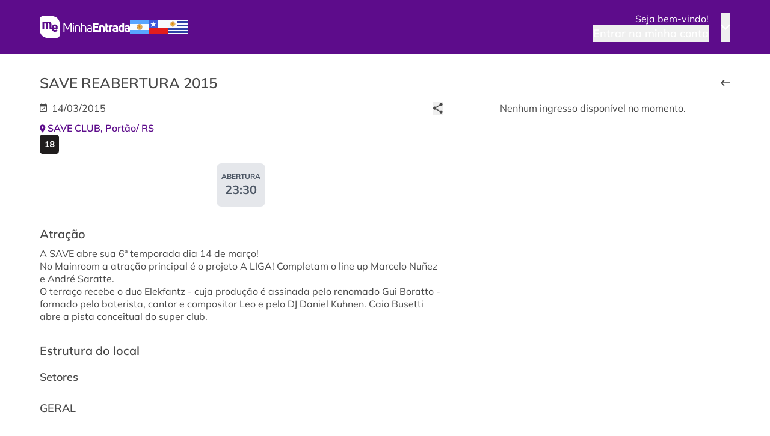

--- FILE ---
content_type: text/html; charset=UTF-8
request_url: https://www.minhaentrada.com.br/evento/save-reabertura-2015-2537
body_size: 127596
content:
<!doctype html>
<html lang="pt-br">
<head>
    <meta charset="UTF-8">
    <meta name="viewport" content="width=device-width, initial-scale=1.0, maximum-scale=5.0, minimum-scale=1.0">

    <title>SAVE REABERTURA 2015 - Minha Entrada</title>
    <meta name="description" content="Compre o seu ingresso para o evento SAVE REABERTURA 2015 na Minha Entrada para o dia 14/03/2015">
    <link rel="icon" href="https://me-gestao-imagens.s3.amazonaws.com/minhaentrada/ticketeira/favicon/minhaentrada.ico">
    <link rel="manifest" href="/manifest.json">

    
    <meta name="og:title" content="SAVE REABERTURA 2015 - Minha Entrada">
    <meta name="og:description" content="Compre o seu ingresso para o evento SAVE REABERTURA 2015 na Minha Entrada para o dia 14/03/2015">
    <meta name="og:locale" content="pt-br">
    <meta name="og:type" content="activity">
    <meta name="og:image" content="https://me-gestao-imagens.s3.amazonaws.com/minhaentrada/gestao/fotos/2537_banner5.jpg">
    <meta name="twitter:card" content="summary">
    <meta name="twitter:image" content="https://me-gestao-imagens.s3.amazonaws.com/minhaentrada/gestao/fotos/2537_banner5.jpg">

    <meta name="domain" content="">        
    <meta name="idioma" content="pt-br">
    <meta name="local" content="BR">
    <meta name="moeda" content="BRL">
    <meta name="formatoData" content="d/m/Y">
    <meta name="source-app" content="web">

    <link rel="apple-touch-icon" sizes="180x180" href="https://me-gestao-imagens.s3.amazonaws.com/minhaentrada/app/icons/180x180.png">
    <link rel="apple-touch-icon" sizes="167x167" href="https://me-gestao-imagens.s3.amazonaws.com/minhaentrada/app/icons/167x167.png">
    <link rel="apple-touch-icon" sizes="152x152" href="https://me-gestao-imagens.s3.amazonaws.com/minhaentrada/app/icons/152x152.png">
    <link rel="apple-touch-icon" sizes="120x120" href="https://me-gestao-imagens.s3.amazonaws.com/minhaentrada/app/icons/120x120.png">
    
    <meta name="theme-color" content="#5D0C8B">

    <meta name="apple-mobile-web-app-title" content="Minha Entrada">
    <meta name="mobile-web-app-capable" content="yes">
    <meta name="apple-mobile-web-app-status-bar-style" content="black-translucent">

    <link href="https://www.minhaentrada.com.br/css/app.css" rel="stylesheet">

    <style>
        :root {
            --color-primary: #5D0C8B;
            --color-primary-hover: #8e55ae;
            --color-primary-focus: #420962;
            --color-button: #5D0C8B;
            --color-button-hover: #8e55ae;
            --color-button-focus: #420962;
            --color-button-font: #FFFFFF;
            --color-link: #5D0C8B;
            --color-footer: #353535;
            --color-primary-gradient: linear-gradient(216.45deg, #62148f 12.07%, #9e6eba 96.94%);
            --color-footer-text: #FFF;
        }
    </style>

        <meta property="og:image:width" content="400">
    <meta property="og:image:height" content="400">
    <link href="https://www.minhaentrada.com.br/css/detalhesEvento/index.css" rel="stylesheet">
    <!-- PIXEL -->
    
    <!-- Google tag (gtag.js) --><script async src="https://www.googletagmanager.com/gtag/js?id=G-WWWENMFGRB"></script><script>  window.dataLayer = window.dataLayer || [];  function gtag(){dataLayer.push(arguments);}  gtag('js', new Date());  gtag('config', 'G-WWWENMFGRB');</script><!-- FIM Google tag (gtag.js) -->
                <meta name="adopt-website-id" content="82670891-08d2-452a-832b-d0439b97c8b9" /> <script src="//tag.goadopt.io/injector.js?website_code=82670891-08d2-452a-832b-d0439b97c8b9" class="adopt-injector"></script>
                <script type="text/javascript" src="https://dash-app.me/tracker/v1/script.js?token=1|HDsKueHC4TXlnVgGEhupFuQPYkvesllr3EX2AwmE" defer></script>
    
</head>
<body>
    <div class="modal micromodal-slide " id="modal-login" aria-hidden="true">
    <button class="hidden" type="button">Utilizado para desativar autofocus nos botões</button>
    <div class="modal__overlay" tabindex="-1" >
        <div class="modal__container" role="dialog" aria-modal="true" aria-labelledby="modal-1-title">
            <header class="modal__header">
                <h3 class="modal__title modal-login-title text-xl">
                    
                </h3>
                <button class="modal__close zmdi zmdi-close zmdi-hc-1x"  type="button" aria-label="Close modal" data-modal-close="modal-login"></button>
            </header>
            <main class="modal__content modal-login-content">
                <div class="w-full">
    <h3 id="frase-login">Faça login na sua conta para continuar</h3>

    <div class="item-form mt-5">
        <span for="" class="font-bold uppercase fs-3-5">Login (Cpf ou documento)</span>
        <input id="input-login-modal" class="w-full" type="text">
    </div>

    <div class="item-form mt-4">
        <span for="" class="font-bold uppercase fs-3-5">Senha</span>
        <div class="relative">
            <input id="input-senha-modal" class="w-full absolute" type="password">
            <i class="zmdi zmdi-eye zmdi-hc-lg mostrar-senha-login absolute right-1.5 top-4 cursor-pointer" title="Mostrar senha" data-tipo="modal" data-title-troca="Ocultar senha"></i>
        </div>
    </div>

    <div class="flex justify-end mt-12">
        <button class="text-link font-bold cursor-pointer" data-modal-open="modal-esqueci-senha">Esqueci minha senha</button>
    </div>

    <div class="div-btn w-full mt-8">
        <button class="btn w-full" id="btn-logar" data-redirect-to="" data-need-usuario-verificado="">Entrar</button>
    </div>

            <div class="flex justify-center mt-8 mb-4">
            <span>Ou entre com</span>
        </div>
    
        <div class="flex">    
            <div class="mr-4 div-face border p-5 cursor-pointer flex items-center justify-center login-by-rede-social" data-rede-social="facebook">
                <svg width="29" height="29" viewBox="0 0 29 29" fill="none" xmlns="http://www.w3.org/2000/svg">
	<circle cx="14.5" cy="14.5" r="14.5" fill="#FFF"/>
	<path fill="#3B5998" d="M15.5312 20.6562H13.0625V14.5938H11V12.2188H13.0625V10.4688C13.0625 9.46875 13.3438 8.69792 13.9062 8.15625C14.4688 7.61458 15.2188 7.34375 16.1562 7.34375C16.9062 7.34375 17.5208 7.375 18 7.4375V9.53125L16.7188 9.5625C16.2604 9.5625 15.9479 9.65625 15.7812 9.84375C15.6146 10.0312 15.5312 10.3125 15.5312 10.6875V12.2188H17.9062L17.5938 14.5938H15.5312V20.6562Z"/>
</svg>
                <span class="ml-2.5">Facebook</span>
            </div>
            <div class="w-2/4 border p-5 cursor-pointer flex items-center justify-center login-by-rede-social" data-rede-social="google">
                <i class="zmdi zmdi-google icon-google-login"></i>
                <span class="ml-2.5">Google</span>
            </div>
        </div>
    
    <div class="flex flex-col items-center mt-4">
        <span>É novo por aqui?</span>
        <a href="/criar-conta" class="">Criar minha conta</a>
    </div>
</div>
            </main>
        </div>
    </div>
</div>

    <div class="modal micromodal-slide " id="modal-facial" aria-hidden="true">
    <button class="hidden" type="button">Utilizado para desativar autofocus nos botões</button>
    <div class="modal__overlay" tabindex="-1" >
        <div class="modal__container" role="dialog" aria-modal="true" aria-labelledby="modal-1-title">
            <header class="modal__header">
                <h3 class="modal__title modal-facial-title text-xl">
                    
                </h3>
                <button class="modal__close zmdi zmdi-close zmdi-hc-1x"  type="button" aria-label="Close modal" data-modal-close="modal-facial"></button>
            </header>
            <main class="modal__content modal-facial-content">
                <div class="w-full">
    <h3 id="frase-facial">Cadastre sua facial</h3>
    <p>Antes de prosseguir com o cadastro, insira seu CPF e data de nascimento</p>
    <div class="item-form mt-5">
        <p for="" class="font-bold uppercase fs-3-5">CPF <span class="required text-sm text-red-600" title="Campo obrigatório">*</span></p>
        <input type="text" id="input-cpf-facial" class="masked mb-2.5 w-full" data-mask="###.###.###-##">
    </div>
    <div class="item-form mt-5">
        <p for="" class="font-bold uppercase fs-3-5">Data de nascimento <span class="required text-sm text-red-600" title="Campo obrigatório">*</span></p>
        <input type="text" id="input-dt-nascimento-facial"  class="masked mb-2.5 w-full" data-mask="##/##/####" />
    </div>
    <div id="facial-cadastrada" class="flex-none mr-2" style="display: none;">
        <div
            class="w-full gap-1 flex items-center justify-center text-center bg-green-100 text-green-800 border border-green-600 rounded-md mt-2.5">
            <svg width="14" height="15" viewBox="0 0 14 15" fill="none" xmlns="http://www.w3.org/2000/svg">
    <path d="M9.40625 6.1875L6.19609 9.25L4.59375 7.71875" stroke="#0D9946" stroke-width="1.25" stroke-linecap="round" stroke-linejoin="round"/>
    <path d="M7 12.75C9.8995 12.75 12.25 10.3995 12.25 7.5C12.25 4.60051 9.8995 2.25 7 2.25C4.10051 2.25 1.75 4.60051 1.75 7.5C1.75 10.3995 4.10051 12.75 7 12.75Z" stroke="#0D9946" stroke-width="1.25" stroke-linecap="round" stroke-linejoin="round"/>
</svg>
            <p class="font-bold text-green-600">Foto já cadastrada!</p>
        </div>
    </div>
    <div class="div-btn flex gap-2 w-full mt-8">
         <button class="btn w-full" id="btn-facial-cadastro"
            data-redirect-to="">Continuar
        </button>
        <button class="btn btn-outline w-full" id="btn-facial-cancelar"
            data-redirect-to="">Cancelar
        </button>
    </div>
</div>
            </main>
        </div>
    </div>
</div>
    
    
    <div class="modal micromodal-slide " id="modal-regiao-eventos" aria-hidden="true">
    <button class="hidden" type="button">Utilizado para desativar autofocus nos botões</button>
    <div class="modal__overlay" tabindex="-1" data-modal-close=&quot;modal-regiao-eventos&quot;>
        <div class="modal__container" role="dialog" aria-modal="true" aria-labelledby="modal-1-title">
            <header class="modal__header">
                <h3 class="modal__title modal-regiao-eventos-title text-xl">
                    
                </h3>
                <button class="modal__close zmdi zmdi-close zmdi-hc-1x"  type="button" aria-label="Close modal" data-modal-close="modal-regiao-eventos"></button>
            </header>
            <main class="modal__content modal-regiao-eventos-content">
                <div>
    <h3>Minha localização</h3>
    <p class="mt-5 mb-7">Selecione abaixo o estado onde deseja encontrar eventos.</p>
    <div class="filtro-pedidos flex flex-col mb-5">
        <label for="seleciona-regiao">
            <span class="w-full uppercase font-bold text-xs mb-1">Estado</span>
        </label>
        <div class="container-estado max-h-1.5">
    <select name="estado" class="w-full" id="seleciona-regiao">
        <option value="" selected>Todos</option>
                                    <option value="BA" >BA - Brasil</option>
                            <option value="RS" >RS - Brasil</option>
                            <option value="SC" >SC - Brasil</option>
                            <option value="SP" >SP - Brasil</option>
                            <option value="Canelones" >Canelones - Uruguai</option>
              
                  
    </select>
</div>
    </div>
    <div class="flex w-full justify-center">
        <button class="btn mt-64" id="btn-regiao-evento" disabled>Definir localidade</button>
    </div>
</div>
            </main>
        </div>
    </div>
</div>

    
    <div class="modal micromodal-slide " id="modal-cadastrar-comprovante" aria-hidden="true">
    <button class="hidden" type="button">Utilizado para desativar autofocus nos botões</button>
    <div class="modal__overlay" tabindex="-1" data-modal-close=&quot;modal-cadastrar-comprovante&quot;>
        <div class="modal__container" role="dialog" aria-modal="true" aria-labelledby="modal-1-title">
            <header class="modal__header">
                <h3 class="modal__title modal-cadastrar-comprovante-title text-xl">
                    
                </h3>
                <button class="modal__close zmdi zmdi-close zmdi-hc-1x"  type="button" aria-label="Close modal" data-modal-close="modal-cadastrar-comprovante"></button>
            </header>
            <main class="modal__content modal-cadastrar-comprovante-content">
                <div class="max-w-lg">
    <h3>Cadastrar comprovante</h3>
    <p class="mt-4">O titular dos dados é o único responsável pelo documento. Caso ocorra fraude o mesmo será denunciado e sujeito as penalidades da lei.</p>
    <p class="my-4"><b>Insira abaixo, o arquivo de comprovante e digite o seu CPF para confirmar.</b></p>
    <div id="div-ticket" class="flex flex-col">
        <div id="div-ticket-info-wrapper" class="flex flex-col items-center p-3.5 ticket-border-x">
            <input type="file" id="cp-comprovante" accept="image/*,application/pdf" />
            <button type="button" id="mask-comprovante" data-change="Anexar comprovante"><span class="pr-1.5 truncate">Anexar comprovante</span> <i id="icon-cadastrar-comprovante" class="zmdi zmdi-upload"></i></button>
            <select id="select-tipo-comprovante">
                <option value="">Tipo do comprovante</option>
            </select>
            <input type="text" id="data-vencimento-comprovante" data-mask="##/##/####" class="masked" placeholder="Data de vencimento" >
            <input type="text" id="cpf-comprovante" data-mask="###.###.###-##" class="masked" placeholder="CPF" >
        </div>
        <div class="flex items-center justify-center">
            <div class="div-ticket-separador-ball div-ticket-separador-ball-left"></div>
            <div class="div-ticket-separador-line"></div>
            <div class="div-ticket-separador-ball"></div>
        </div>
        <div class="flex items-center justify-center p-3.5 ticket-border-x">
            <button id="btn-cadastrar-comprovante" class="btn">Cadastrar</button>
        </div>
    </div>
</div>
            </main>
        </div>
    </div>
</div>

    
    <div class="modal micromodal-slide " id="modal-esqueci-senha" aria-hidden="true">
    <button class="hidden" type="button">Utilizado para desativar autofocus nos botões</button>
    <div class="modal__overlay" tabindex="-1" >
        <div class="modal__container" role="dialog" aria-modal="true" aria-labelledby="modal-1-title">
            <header class="modal__header">
                <h3 class="modal__title modal-esqueci-senha-title text-xl">
                    
                </h3>
                <button class="modal__close zmdi zmdi-close zmdi-hc-1x"  type="button" aria-label="Close modal" data-modal-close="modal-esqueci-senha"></button>
            </header>
            <main class="modal__content modal-esqueci-senha-content">
                <div class="modal-esqueci-senha">
            <h2>Redefinir senha</h2>
            <div class="item-form mt-5">
                <span for="" class="font-bold uppercase fs-3-5">Cpf ou documento</span>
                <input id="input-cpf-esqueci-senha" class="w-full" type="text" autocomplete="off">
            </div>
            <div class="div-btn w-full mt-8">
                <button class="btn w-full" id="btn-continuar-esqueci-senha">Continuar</button>
            </div>
        </div>
            </main>
        </div>
    </div>
</div>

    
    <span class="hidden" id='open-modal-forma-envio-redefinir-senha' data-modal-open="modal-forma-envio-redefinir-senha"></span>
    <div class="modal micromodal-slide " id="modal-forma-envio-redefinir-senha" aria-hidden="true">
    <button class="hidden" type="button">Utilizado para desativar autofocus nos botões</button>
    <div class="modal__overlay" tabindex="-1" >
        <div class="modal__container" role="dialog" aria-modal="true" aria-labelledby="modal-1-title">
            <header class="modal__header">
                <h3 class="modal__title modal-forma-envio-redefinir-senha-title text-xl">
                    
                </h3>
                <button class="modal__close zmdi zmdi-close zmdi-hc-1x"  type="button" aria-label="Close modal" data-modal-close="modal-forma-envio-redefinir-senha"></button>
            </header>
            <main class="modal__content modal-forma-envio-redefinir-senha-content">
                
            </main>
        </div>
    </div>
</div>
  

    
    <div class="modal micromodal-slide " id="modal-busca-mobile" aria-hidden="true">
    <button class="hidden" type="button">Utilizado para desativar autofocus nos botões</button>
    <div class="modal__overlay" tabindex="-1" data-modal-close=&quot;modal-busca-mobile&quot;>
        <div class="modal__container" role="dialog" aria-modal="true" aria-labelledby="modal-1-title">
            <header class="modal__header">
                <h3 class="modal__title modal-busca-mobile-title text-xl">
                    Busca
                </h3>
                <button class="modal__close zmdi zmdi-close zmdi-hc-1x"  type="button" aria-label="Close modal" data-modal-close="modal-busca-mobile"></button>
            </header>
            <main class="modal__content modal-busca-mobile-content">
                <h1 class="fs-10" id="titulo-busca">O que você está buscando?</h1>

<div class="div-form">
    <div class="item-form">
        <span for="" class="font-bold uppercase fs-3-5">Buscar eventos</span>
        <input id="input-busca-evento-mobile" class="w-full" type="text" placeholder="Eventos, artistas, categorias e data">
    </div>
    
    <div class="item-form">
        <span for="" class="font-bold uppercase fs-3-5">Local</span>
        <input id="input-busca-local-evento-mobile" class="w-full" type="text" placeholder="Casas de show, cidade e estado">
    </div>
    
    <div class="div-btn div-btn-desktop">
        <button class="btn btn-buscar">Buscar</button>
    </div>
</div>

<div id="conteudo-component-eventos-relacionados-mobile">

</div>

<div class="div-btn div-btn-mobile">
    <button class="btn btn-buscar">Buscar</button>
</div>
            </main>
        </div>
    </div>
</div>

    
    <div class="modal micromodal-slide " id="modal-me-cash" aria-hidden="true">
    <button class="hidden" type="button">Utilizado para desativar autofocus nos botões</button>
    <div class="modal__overlay" tabindex="-1" data-modal-close=&quot;modal-me-cash&quot;>
        <div class="modal__container" role="dialog" aria-modal="true" aria-labelledby="modal-1-title">
            <header class="modal__header">
                <h3 class="modal__title modal-me-cash-title text-xl">
                    
                </h3>
                <button class="modal__close zmdi zmdi-close zmdi-hc-1x"  type="button" aria-label="Close modal" data-modal-close="modal-me-cash"></button>
            </header>
            <main class="modal__content modal-me-cash-content">
                <div class="flex flex-col gap-2">
    <h3 class="text-base font-bold">MECash!</h3>
    <div>
        <p class="text-base">ME Cash é sua carteira virtual para comprar produtos dos eventos antecipadamente e sem filas.</p>
        <p class="text-base">Baixe agora o App e aproveite suas vantagens!</p>
    </div>

    <div class="flex w-full gap-2">
        <a href="https://play.google.com/store/apps/details?id=br.com.minhaentrada.mecash" class="font-bold !text-[#494949] bg-white border border-[#494949] rounded-md p-3 flex gap-1 items-center w-full justify-center">
            <svg width="16" height="18" viewBox="0 0 16 18" fill="none" xmlns="http://www.w3.org/2000/svg">
    <path d="M7.25304 8.62459L0.313843 15.9899C0.314103 15.9914 0.314625 15.9927 0.314886 15.9942C0.527692 16.7939 1.25814 17.3828 2.12508 17.3828C2.47163 17.3828 2.797 17.2891 3.07603 17.1246L3.09819 17.1117L10.9091 12.6044L7.25304 8.62459Z" fill="#EA4335"/>
    <path d="M14.274 7.37034L14.2673 7.36578L10.8951 5.41085L7.09595 8.79157L10.9084 12.6035L14.2627 10.668C14.8508 10.3505 15.2501 9.73054 15.2501 9.01559C15.2501 8.30579 14.8562 7.68887 14.274 7.37034Z" fill="#FBBC04"/>
    <path d="M0.31364 2.01129C0.271926 2.16511 0.25 2.32623 0.25 2.49355V15.5083C0.25 15.6753 0.271665 15.837 0.313901 15.9902L7.49191 8.8134L0.31364 2.01129Z" fill="#4285F4"/>
    <path d="M7.30446 9L10.8962 5.40928L3.09408 0.885705C2.81049 0.715848 2.47952 0.61782 2.12534 0.61782C1.25841 0.61782 0.526975 1.20776 0.314103 2.00848C0.313843 2.00927 0.313843 2.00979 0.313843 2.0105L7.30446 9Z" fill="#34A853"/>
</svg>
            PlayStore
        </a>
        <a href="https://apps.apple.com/br/app/me-cash/id6499339298" class="font-bold !text-[#494949] bg-white border border-[#494949] rounded-md p-3 flex gap-1 items-center w-full justify-center">
            <svg width="20" height="20"
viewBox="0 0 16 20" fill="none" xmlns="http://www.w3.org/2000/svg">
    <path d="M12.7784 10.6041C12.7967 9.13742 13.5611 7.74959 14.7736 6.98137C14.0087 5.85553 12.7274 5.14172 11.3944 5.09874C9.97266 4.94495 8.59433 5.97548 7.86983 5.97548C7.13131 5.97548 6.01583 5.11401 4.81464 5.13948C3.24894 5.19161 1.78932 6.10896 1.02757 7.51961C-0.60988 10.4412 0.611511 14.7349 2.18005 17.0965C2.96483 18.2529 3.882 19.5446 5.08211 19.4988C6.25649 19.4486 6.69509 18.7271 8.11267 18.7271C9.51708 18.7271 9.92859 19.4988 11.153 19.4697C12.4132 19.4486 13.2072 18.3082 13.9644 17.1408C14.5283 16.3168 14.9622 15.4062 15.25 14.4425C13.7691 13.797 12.7801 12.2612 12.7784 10.6041Z" fill="#494949"/>
    <path d="M10.4656 3.54565C11.1527 2.69563 11.4912 1.60307 11.4092 0.5C10.3595 0.61362 9.38982 1.13064 8.69345 1.94805C8.01249 2.7467 7.65811 3.82003 7.72511 4.88094C8.77521 4.89208 9.80755 4.38908 10.4656 3.54565Z" fill="#494949"/>
</svg>
            AppStore
        </a>
    </div>

    <button class="btn" data-modal-close="modal-me-cash">OK!</button>
</div>
            </main>
        </div>
    </div>
</div>

    <div id="bg-geral" class="hidden justify-center items-center">
        <div class="spinner"></div>
    </div>

    <header class="bg-primary">
    <div id="topo" class="container flex items-center mx-auto py-5">
        <div class="flex flex-row justify-between w-full items-center">
                            <div class="voltar-topo">
                        <a class="flex items-center" href="/"> 
    <i class="zmdi zmdi-arrow-left text-button-font zmdi-hc-2x"></i> 
    <h4 class="text-button-font ml-4">Home</h4>
</a>    
                </div>
                        <div class="flex gap-2 md:gap-5 items-center">
                <div id="logo-topo" class="hidden md:block">
                    <a href="/">
                        <img class="logo-grupo-evento w-[150px]" src="https://me-gestao-imagens.s3.amazonaws.com/minhaentrada/logos-ticketeiras-grupos/logo-branca.svg" alt="Logo" />
                    </a>
                </div>

                                    <div class="flex gap-1 md:gap-2">
                                                                                    <a href="https://mientradaargentina.com/">
                                    <svg width="32" height="24" viewBox="0 0 32 24" fill="none" xmlns="http://www.w3.org/2000/svg">
<g clip-path="url(#clip0_270_67321)">
<rect width="32" height="24" fill="white"/>
<path fill-rule="evenodd" clip-rule="evenodd" d="M0 0V24H32V0H0Z" fill="#F7FCFF"/>
<mask id="mask0_270_67321" style="mask-type:luminance" maskUnits="userSpaceOnUse" x="0" y="0" width="32" height="24">
<path fill-rule="evenodd" clip-rule="evenodd" d="M0 0V24H32V0H0Z" fill="white"/>
</mask>
<g mask="url(#mask0_270_67321)">
<path fill-rule="evenodd" clip-rule="evenodd" d="M0 0V7H32V0H0Z" fill="#58A5FF"/>
<path fill-rule="evenodd" clip-rule="evenodd" d="M0 17V24H32V17H0Z" fill="#58A5FF"/>
</g>
<path fill-rule="evenodd" clip-rule="evenodd" d="M15.2192 7.1278C15.1531 7.09579 15.0732 7.12272 15.0408 7.18796C14.8933 7.48458 15.0028 7.74595 15.092 7.95876L15.092 7.95878C15.1014 7.9812 15.1105 8.00309 15.1192 8.02442C15.1338 8.06069 15.1492 8.0969 15.1688 8.14154C15.1688 8.14152 15.2147 8.24528 15.2271 8.27404C15.2506 8.32872 15.2705 8.36966 15.2871 8.4037C15.3337 8.49958 15.3537 8.54068 15.3537 8.67969C15.3537 8.75066 15.352 8.83416 15.3501 8.92535L15.3501 8.9254C15.341 9.36396 15.3281 9.98041 15.4869 10.2375C15.5252 10.2995 15.7166 10.2019 15.7795 10.164C15.8424 10.1262 15.8188 9.92303 15.7804 9.86097C15.6202 9.60152 15.6203 9.07104 15.6204 8.70424L15.6204 8.67969C15.6204 8.49635 15.5915 8.43347 15.5274 8.29377C15.5114 8.25873 15.4931 8.21885 15.4724 8.17103C15.4595 8.14095 15.4131 8.036 15.4135 8.03702C15.3949 7.99452 15.3804 7.96051 15.3669 7.92695C15.3566 7.90152 15.343 7.87385 15.3283 7.84403C15.2608 7.70665 15.1709 7.52368 15.2802 7.30389C15.3126 7.23866 15.2853 7.15982 15.2192 7.1278ZM17.1732 7.20684C17.1249 7.15154 17.0408 7.14512 16.9854 7.19249C16.7338 7.4079 16.7324 7.69128 16.7314 7.92201V7.92204V7.92207V7.9221V7.92214V7.92217V7.92221V7.92224V7.92228V7.92231V7.92235V7.92238V7.92242V7.92245V7.92249C16.7313 7.94664 16.7311 7.97022 16.7307 7.99307C16.7301 8.03219 16.7301 8.07154 16.7307 8.12028L16.7307 8.12038L16.7307 8.12079C16.7308 8.12903 16.7324 8.23492 16.7325 8.26501C16.7329 8.32455 16.7352 8.37002 16.7371 8.40782C16.7426 8.51431 16.7449 8.55994 16.6906 8.6879C16.6629 8.75324 16.6287 8.82943 16.5913 8.91263L16.5913 8.91267C16.4115 9.31279 16.1588 9.87523 16.2045 10.1739C16.2156 10.246 16.4299 10.2309 16.5025 10.2206C16.5752 10.2104 16.6329 10.0141 16.6218 9.94201C16.5757 9.64057 16.7831 9.15232 16.9265 8.81471L16.9265 8.81471L16.9265 8.8147L16.9361 8.7921C17.0077 8.62334 17.0057 8.55418 17.0013 8.40054V8.40052V8.4005C17.0002 8.36197 16.9989 8.31813 16.9987 8.26607C16.9985 8.23331 16.9968 8.11858 16.9968 8.11969C16.9962 8.07328 16.9962 8.03633 16.9968 8.00014C16.9973 7.97271 16.9956 7.94193 16.9938 7.90875C16.9853 7.75591 16.974 7.55235 17.1605 7.39275C17.2159 7.34537 17.2215 7.26214 17.1732 7.20684ZM18.7556 7.92482C18.8246 7.90163 18.9002 7.93907 18.9243 8.00846C18.9484 8.07784 18.9119 8.15288 18.8429 8.17607C18.6102 8.2542 18.5444 8.44716 18.495 8.59204C18.4842 8.62349 18.4743 8.65267 18.4636 8.67792C18.4494 8.71124 18.4356 8.74552 18.4188 8.78875C18.4192 8.78772 18.3778 8.89473 18.3657 8.92518C18.3465 8.9734 18.3313 9.01442 18.3179 9.05048L18.3178 9.05062L18.3178 9.05069L18.3178 9.05071L18.3178 9.05073L18.3178 9.05075L18.3178 9.05081L18.3178 9.05082L18.3177 9.05085C18.2643 9.19495 18.2402 9.25982 18.1106 9.38946L18.0932 9.40682C17.8338 9.66613 17.4586 10.0411 17.3885 10.3379C17.3717 10.4089 17.2447 10.5693 17.1735 10.5515C17.1023 10.5338 16.8979 10.4676 16.9147 10.3966C16.9842 10.1026 17.4292 9.67573 17.7457 9.37208C17.8115 9.30892 17.8718 9.2511 17.922 9.2009C18.0203 9.10261 18.0352 9.05941 18.0701 8.95863C18.0824 8.92286 18.0973 8.87983 18.1193 8.8245C18.1309 8.79539 18.1718 8.68959 18.1718 8.68961C18.1895 8.6442 18.2042 8.60771 18.2195 8.57169C18.2285 8.55054 18.2375 8.52861 18.2467 8.50614L18.2467 8.50607L18.2467 8.50604L18.2467 8.50604C18.3341 8.29251 18.4415 8.03026 18.7556 7.92482ZM20.2498 9.43361C20.2547 9.36032 20.1999 9.29634 20.1272 9.2907C19.7969 9.26506 19.5956 9.4645 19.4317 9.62689L19.4317 9.62691L19.4316 9.62699L19.4313 9.6273C19.4142 9.64428 19.3974 9.66084 19.381 9.6767C19.3529 9.70388 19.3251 9.73172 19.291 9.7666C19.291 9.76658 19.212 9.84798 19.19 9.87026C19.1481 9.91259 19.1176 9.94639 19.0923 9.97449C19.0208 10.0537 18.9902 10.0876 18.8613 10.1397C18.7955 10.1662 18.7174 10.1959 18.6321 10.2283C18.2221 10.3842 17.6457 10.6032 17.4669 10.8467C17.4237 10.9055 17.5859 11.0463 17.6445 11.0904C17.7032 11.1346 17.8827 11.0366 17.9259 10.9778C18.1064 10.732 18.5983 10.5334 18.9385 10.3961L18.9612 10.3869C19.1312 10.3182 19.1787 10.2679 19.2842 10.1561C19.3107 10.1281 19.3408 10.0962 19.3774 10.0592C19.4005 10.0359 19.4804 9.95356 19.4796 9.95435C19.512 9.92115 19.5381 9.895 19.5642 9.86985C19.5839 9.8508 19.6045 9.82783 19.6266 9.80308L19.6266 9.80307L19.6266 9.80306C19.7287 9.68901 19.8647 9.53709 20.1094 9.55609C20.182 9.56173 20.2449 9.5069 20.2498 9.43361ZM20.8561 11.0488C20.9213 11.0813 20.9483 11.1612 20.9163 11.2273C20.8842 11.2934 20.8054 11.3207 20.7402 11.2882C20.5204 11.1789 20.3374 11.2689 20.2 11.3364L20.2 11.3364C20.1702 11.351 20.1425 11.3646 20.1171 11.3749C20.0836 11.3885 20.0495 11.4029 20.007 11.4216C20.0081 11.4211 19.9031 11.4675 19.873 11.4805C19.8252 11.5011 19.7853 11.5194 19.7503 11.5355L19.7503 11.5355C19.6106 11.5996 19.5477 11.6284 19.3644 11.6284L19.3398 11.6284C18.973 11.6283 18.4425 11.6282 18.1831 11.7885C18.121 11.8268 17.9178 11.8504 17.88 11.7875C17.8422 11.7246 17.7445 11.5333 17.8066 11.495C18.0637 11.3362 18.6801 11.349 19.1187 11.3581L19.1187 11.3581C19.2099 11.36 19.2934 11.3618 19.3644 11.3618C19.5034 11.3618 19.5445 11.3418 19.6404 11.2951C19.6744 11.2786 19.7153 11.2587 19.77 11.2351C19.7988 11.2227 19.9025 11.1768 19.9025 11.1768C19.9472 11.1573 19.9834 11.1419 20.0196 11.1272C20.041 11.1186 20.0629 11.1094 20.0853 11.1L20.0853 11.1C20.2981 11.0109 20.5595 10.9013 20.8561 11.0488ZM20.8369 13.1637C20.8922 13.1154 20.8986 13.0313 20.8513 12.976C20.6359 12.7243 20.3525 12.723 20.1217 12.7219H20.1217H20.1217H20.1217H20.1216C20.0973 12.7218 20.0737 12.7217 20.0507 12.7213C20.0116 12.7206 19.9722 12.7206 19.9235 12.7212L19.9234 12.7212H19.9233C19.9191 12.7213 19.8094 12.7229 19.7787 12.7231C19.7192 12.7234 19.6737 12.7257 19.6359 12.7277C19.5294 12.7331 19.4838 12.7355 19.3559 12.6811C19.2905 12.6534 19.2143 12.6192 19.1311 12.5818L19.1311 12.5818C18.731 12.402 18.1685 12.1494 17.8699 12.1951C17.7978 12.2061 17.8129 12.4204 17.8231 12.4931C17.8334 12.5657 18.0297 12.6234 18.1017 12.6124C18.4032 12.5662 18.8914 12.7736 19.2291 12.917L19.2517 12.9266C19.4204 12.9983 19.4896 12.9963 19.6432 12.9918H19.6432H19.6433H19.6433C19.6818 12.9907 19.7256 12.9895 19.7777 12.9892C19.8104 12.989 19.9252 12.9873 19.9241 12.9873C19.9705 12.9868 20.0074 12.9867 20.0436 12.9874C20.071 12.9878 20.1018 12.9861 20.135 12.9843C20.2878 12.9758 20.4914 12.9646 20.651 13.151C20.6984 13.2064 20.7816 13.2121 20.8369 13.1637ZM20.1119 14.73C20.1351 14.7991 20.0977 14.8746 20.0283 14.8987C19.9589 14.9228 19.8839 14.8864 19.8607 14.8173C19.7826 14.5846 19.5896 14.5188 19.4447 14.4694C19.4133 14.4587 19.3841 14.4488 19.3588 14.438C19.3255 14.4239 19.2912 14.4101 19.248 14.3932C19.249 14.3936 19.142 14.3522 19.1116 14.3401C19.0632 14.3209 19.0221 14.3056 18.9859 14.2922L18.9859 14.2922C18.8418 14.2388 18.7769 14.2147 18.6473 14.085L18.6299 14.0677C18.3706 13.8083 17.9956 13.4331 17.6988 13.3629C17.6279 13.3461 17.4675 13.2191 17.4852 13.1479C17.5029 13.0767 17.5692 12.8724 17.6402 12.8891C17.9342 12.9587 18.361 13.4036 18.6647 13.7202L18.6647 13.7202L18.6647 13.7202L18.6649 13.7204C18.7279 13.7861 18.7857 13.8463 18.8359 13.8965C18.9342 13.9948 18.9774 14.0097 19.0781 14.0445C19.1139 14.0569 19.1569 14.0718 19.2123 14.0938C19.2414 14.1053 19.3472 14.1463 19.3472 14.1463C19.3926 14.164 19.4291 14.1787 19.4651 14.194C19.4863 14.203 19.5082 14.212 19.5307 14.2212C19.7443 14.3086 20.0065 14.416 20.1119 14.73ZM18.5905 16.2121C18.6638 16.217 18.7278 16.1621 18.7335 16.0895C18.7591 15.7592 18.5597 15.5579 18.3973 15.394C18.3802 15.3767 18.3634 15.3599 18.3475 15.3433C18.3203 15.3152 18.2924 15.2874 18.2576 15.2533C18.2576 15.2533 18.1762 15.1743 18.1539 15.1523C18.1116 15.1104 18.0778 15.0799 18.0497 15.0546L18.0497 15.0546C17.9705 14.9831 17.9366 14.9525 17.8845 14.8236C17.8579 14.7578 17.8282 14.6797 17.7958 14.5944C17.64 14.1844 17.421 13.608 17.1775 13.4292C17.1187 13.386 16.9778 13.5482 16.9337 13.6068C16.8896 13.6655 16.9876 13.845 17.0464 13.8882C17.2921 14.0687 17.4907 14.5606 17.6281 14.9008L17.6373 14.9235C17.7059 15.0935 17.7562 15.141 17.868 15.2465C17.896 15.273 17.9279 15.3031 17.965 15.3397C17.9883 15.3628 18.0706 15.4427 18.0698 15.4419C18.103 15.4743 18.1292 15.5004 18.1543 15.5265C18.1734 15.5462 18.1963 15.5668 18.2211 15.5889L18.2211 15.5889C18.3352 15.691 18.4871 15.827 18.4681 16.0717C18.4624 16.1443 18.5173 16.2072 18.5905 16.2121ZM16.959 16.812C16.9266 16.8772 16.8467 16.9042 16.7806 16.8721C16.7145 16.8401 16.6872 16.7613 16.7196 16.696C16.8289 16.4763 16.739 16.2933 16.6715 16.1559L16.6715 16.1559L16.6715 16.1559C16.6568 16.1261 16.6432 16.0984 16.633 16.073C16.6194 16.0394 16.6049 16.0054 16.5863 15.9629C16.5867 15.9639 16.5403 15.859 16.5274 15.8289C16.5068 15.7811 16.4885 15.7412 16.4724 15.7062C16.4083 15.5665 16.3794 15.5036 16.3794 15.3203L16.3794 15.2957C16.3795 14.9289 16.3796 14.3984 16.2194 14.139C16.1811 14.0769 16.1575 13.8737 16.2203 13.8359C16.2832 13.7981 16.4746 13.7004 16.5129 13.7625C16.6717 14.0195 16.6588 14.636 16.6497 15.0745L16.6497 15.0746C16.6478 15.1658 16.6461 15.2493 16.6461 15.3203C16.6461 15.4593 16.6661 15.5004 16.7127 15.5962C16.7293 15.6303 16.7492 15.6712 16.7728 15.7259C16.7852 15.7547 16.831 15.8584 16.831 15.8584C16.8506 15.903 16.866 15.9392 16.8807 15.9755C16.8893 15.9969 16.8984 16.0187 16.9078 16.0412L16.9078 16.0412C16.997 16.254 17.1065 16.5154 16.959 16.812ZM14.8266 16.7931C14.875 16.8484 14.959 16.8548 15.0144 16.8075C15.266 16.592 15.2674 16.3087 15.2684 16.0779V16.0779V16.0779V16.0778V16.0778V16.0777C15.2686 16.0535 15.2687 16.0298 15.2691 16.0069C15.2698 15.9678 15.2697 15.9284 15.2691 15.8797L15.2691 15.8796C15.2691 15.8757 15.2675 15.7657 15.2673 15.7349C15.267 15.6754 15.2646 15.6299 15.2627 15.5921L15.2627 15.5921C15.2572 15.4856 15.2549 15.44 15.3092 15.312C15.3369 15.2467 15.3712 15.1705 15.4085 15.0873L15.4085 15.0873C15.5883 14.6871 15.841 14.1247 15.7953 13.826C15.7842 13.754 15.5699 13.7691 15.4973 13.7793C15.4246 13.7896 15.3669 13.9858 15.378 14.0579C15.4241 14.3594 15.2167 14.8476 15.0733 15.1852L15.0637 15.2078C14.9921 15.3766 14.9941 15.4458 14.9985 15.5994C14.9996 15.6379 15.0009 15.6818 15.0012 15.7339C15.0013 15.7666 15.003 15.8814 15.003 15.8803C15.0036 15.9267 15.0036 15.9636 15.003 15.9998C15.0025 16.0272 15.0042 16.058 15.006 16.0912C15.0145 16.244 15.0258 16.4476 14.8393 16.6072C14.784 16.6546 14.7783 16.7378 14.8266 16.7931ZM13.2442 16.0751C13.1752 16.0983 13.0996 16.0609 13.0755 15.9915C13.0514 15.9221 13.0879 15.8471 13.1569 15.8239C13.3896 15.7457 13.4554 15.5528 13.5048 15.4079C13.5156 15.3765 13.5255 15.3473 13.5362 15.322C13.5504 15.2887 13.5642 15.2544 13.5811 15.2112C13.5807 15.2122 13.6221 15.1052 13.6342 15.0748C13.6534 15.0264 13.6687 14.9852 13.6821 14.9491L13.6821 14.9491C13.7355 14.805 13.7596 14.7401 13.8892 14.6105L13.9066 14.5931L13.9066 14.5931C14.166 14.3338 14.5412 13.9588 14.6114 13.662C14.6281 13.591 14.7551 13.4307 14.8263 13.4484C14.8975 13.4661 15.1019 13.5324 15.0851 13.6033C15.0156 13.8974 14.5707 14.3242 14.2541 14.6279L14.2541 14.6279L14.254 14.628L14.254 14.628L14.2539 14.6281L14.2538 14.6281C14.1881 14.6912 14.1279 14.7489 14.0778 14.799C13.9795 14.8973 13.9646 14.9405 13.9297 15.0413L13.9297 15.0413C13.9174 15.0771 13.9025 15.1201 13.8805 15.1754C13.8689 15.2045 13.828 15.3104 13.828 15.3103C13.8103 15.3557 13.7956 15.3922 13.7803 15.4282C13.7713 15.4494 13.7623 15.4714 13.7531 15.4939C13.6657 15.7074 13.5583 15.9697 13.2442 16.0751ZM11.7632 14.5903C11.7596 14.6637 11.8156 14.7267 11.8883 14.731C12.219 14.7509 12.4168 14.548 12.5778 14.3828C12.5948 14.3653 12.6114 14.3484 12.6276 14.3321C12.6553 14.3044 12.6826 14.2761 12.7161 14.2406C12.716 14.2406 12.7936 14.1579 12.8153 14.1352C12.8564 14.0922 12.8863 14.0578 12.9111 14.0293C12.9812 13.9489 13.0112 13.9144 13.1392 13.8601C13.2045 13.8324 13.2819 13.8014 13.3666 13.7675L13.3667 13.7675L13.3668 13.7675C13.774 13.6045 14.3465 13.3754 14.5211 13.1288C14.5632 13.0693 14.3986 12.9313 14.3392 12.8882C14.2798 12.8451 14.102 12.9463 14.0598 13.0058C13.8836 13.2547 13.3953 13.4618 13.0576 13.6051L13.035 13.6147C12.8662 13.6863 12.8196 13.7374 12.7161 13.851C12.6901 13.8795 12.6605 13.9119 12.6246 13.9496C12.6019 13.9733 12.5235 14.057 12.5242 14.0562C12.4924 14.09 12.4667 14.1166 12.4411 14.1422C12.4217 14.1615 12.4016 14.1849 12.3799 14.21C12.2798 14.3258 12.1465 14.4801 11.9015 14.4654C11.8287 14.461 11.7668 14.5169 11.7632 14.5903ZM11.1437 12.9511C11.0785 12.9187 11.0515 12.8388 11.0836 12.7727C11.1156 12.7066 11.1944 12.6793 11.2596 12.7117C11.4794 12.821 11.6624 12.7311 11.7998 12.6636L11.7998 12.6636C11.8296 12.6489 11.8573 12.6353 11.8827 12.625C11.9163 12.6115 11.9503 12.597 11.9928 12.5784C11.9918 12.5788 12.0967 12.5324 12.1268 12.5194C12.1745 12.4989 12.2143 12.4806 12.2493 12.4646L12.2494 12.4645L12.2495 12.4645L12.2495 12.4645C12.3892 12.4004 12.4521 12.3715 12.6354 12.3715L12.66 12.3715C13.0268 12.3716 13.5573 12.3717 13.8167 12.2115C13.8788 12.1731 14.082 12.1495 14.1198 12.2124C14.1576 12.2753 14.2553 12.4667 14.1932 12.505C13.9362 12.6637 13.3197 12.6509 12.8812 12.6418L12.8811 12.6418C12.7899 12.6399 12.7064 12.6382 12.6354 12.6382C12.4964 12.6382 12.4553 12.6582 12.3594 12.7048C12.3254 12.7214 12.2845 12.7413 12.2298 12.7648C12.201 12.7772 12.0973 12.8231 12.0973 12.8231C12.0526 12.8427 12.0164 12.8581 11.9802 12.8727C11.9588 12.8814 11.937 12.8905 11.9145 12.8999L11.9145 12.8999C11.7017 12.9891 11.4403 13.0986 11.1437 12.9511ZM11.1629 10.8362C11.1076 10.8846 11.1012 10.9686 11.1486 11.024C11.364 11.2756 11.6473 11.277 11.8781 11.278H11.8781H11.8781C11.9024 11.2782 11.9261 11.2783 11.9491 11.2787C11.9882 11.2794 12.0276 11.2793 12.0763 11.2787L12.0764 11.2787L12.0768 11.2787C12.0847 11.2786 12.1909 11.2771 12.2211 11.2769C12.2806 11.2766 12.3261 11.2742 12.3638 11.2723H12.3639L12.3639 11.2723C12.4704 11.2668 12.516 11.2645 12.644 11.3188C12.7093 11.3465 12.7855 11.3808 12.8687 11.4181C13.2689 11.5979 13.8313 11.8506 14.13 11.8049C14.202 11.7938 14.1869 11.5795 14.1767 11.5069C14.1664 11.4342 13.9702 11.3765 13.8981 11.3876C13.5966 11.4337 13.1084 11.2263 12.7708 11.0829L12.7482 11.0733C12.5794 11.0017 12.5102 11.0037 12.3566 11.0081C12.3181 11.0092 12.2742 11.0105 12.2221 11.0108C12.1894 11.0109 12.0746 11.0126 12.0757 11.0126C12.0293 11.0132 11.9924 11.0132 11.9562 11.0126C11.9288 11.0121 11.898 11.0138 11.8648 11.0156H11.8648H11.8648C11.712 11.0241 11.5084 11.0354 11.3488 10.8489C11.3014 10.7936 11.2182 10.7879 11.1629 10.8362ZM11.8879 9.26991C11.8647 9.20085 11.9021 9.12531 11.9715 9.1012C12.0409 9.0771 12.1159 9.11354 12.1391 9.18261C12.2173 9.4153 12.4102 9.4811 12.5551 9.53051C12.5865 9.54123 12.6157 9.55118 12.641 9.5619C12.6743 9.57604 12.7086 9.58986 12.7518 9.60673C12.7508 9.60633 12.8578 9.64773 12.8882 9.65983C12.9366 9.67907 12.9777 9.69432 13.0139 9.70773L13.0139 9.70773C13.158 9.76119 13.2229 9.78525 13.3525 9.91489L13.3699 9.93226C13.6292 10.1917 14.0042 10.5669 14.301 10.637C14.3719 10.6538 14.5323 10.7808 14.5146 10.852C14.4969 10.9232 14.4306 11.1276 14.3596 11.1108C14.0656 11.0413 13.6388 10.5963 13.3351 10.2798L13.3351 10.2798C13.272 10.2139 13.2141 10.1536 13.1639 10.1035C13.0657 10.0052 13.0225 9.99023 12.9217 9.95541L12.9217 9.95541C12.8859 9.94305 12.8429 9.92818 12.7876 9.90618C12.7584 9.89461 12.6526 9.85368 12.6527 9.85369C12.6072 9.83597 12.5708 9.82126 12.5347 9.80597C12.5136 9.79698 12.4916 9.78798 12.4691 9.77877C12.2556 9.69134 11.9933 9.58395 11.8879 9.26991ZM13.4093 7.78782C13.336 7.7829 13.272 7.8378 13.2664 7.91044C13.2407 8.24071 13.4402 8.44203 13.6025 8.60594C13.6197 8.62322 13.6364 8.64008 13.6524 8.65663C13.6795 8.68477 13.7074 8.71257 13.7423 8.74663C13.7422 8.74661 13.8236 8.82563 13.8459 8.84766C13.8882 8.88952 13.922 8.92002 13.9501 8.94538C14.0293 9.01682 14.0632 9.04743 14.1153 9.17632C14.1419 9.24214 14.1716 9.32022 14.204 9.40551C14.3598 9.81554 14.5788 10.3919 14.8224 10.5708C14.8811 10.614 15.022 10.4517 15.0661 10.3931C15.1102 10.3345 15.0122 10.1549 14.9535 10.1117C14.7077 9.93121 14.5091 9.43931 14.3717 9.09919C14.3687 9.09152 14.3656 9.08393 14.3626 9.07642C14.2939 8.90644 14.2436 8.85894 14.1318 8.75343C14.1038 8.72696 14.0719 8.69684 14.0348 8.66022C14.0115 8.63719 13.9292 8.55727 13.93 8.55804C13.8968 8.52562 13.8707 8.49951 13.8455 8.47347C13.8265 8.45374 13.8035 8.43318 13.7787 8.41102C13.6647 8.30893 13.5127 8.17297 13.5317 7.92825C13.5374 7.85561 13.4826 7.79273 13.4093 7.78782Z" fill="#FFC125"/>
<path d="M15.0408 7.18796L14.9736 7.15457V7.15457L15.0408 7.18796ZM15.092 7.95876L15.1613 7.93017L15.1611 7.92978L15.092 7.95876ZM15.092 7.95878L15.0226 7.98737L15.0228 7.98776L15.092 7.95878ZM15.1192 8.02442L15.0496 8.05252L15.0496 8.05252L15.1192 8.02442ZM15.1688 8.14154L15.1001 8.17167L15.2375 8.11146L15.1688 8.14154ZM15.2271 8.27404L15.1582 8.30373V8.30373L15.2271 8.27404ZM15.2871 8.4037L15.2197 8.4365L15.2871 8.4037ZM15.3501 8.92535L15.4251 8.92738L15.4251 8.92691L15.3501 8.92535ZM15.3501 8.9254L15.2751 8.92338L15.2751 8.92385L15.3501 8.9254ZM15.4869 10.2375L15.5507 10.1981V10.1981L15.4869 10.2375ZM15.7804 9.86097L15.8442 9.82156V9.82156L15.7804 9.86097ZM15.6204 8.70424L15.6954 8.70426V8.70425L15.6204 8.70424ZM15.6204 8.67969L15.6954 8.6797V8.67969H15.6204ZM15.5274 8.29377L15.5956 8.26249V8.26249L15.5274 8.29377ZM15.4724 8.17103L15.5413 8.14134L15.4724 8.17103ZM15.4135 8.03702L15.3448 8.06714L15.4822 8.00691L15.4135 8.03702ZM15.3669 7.92695L15.2973 7.95505V7.95505L15.3669 7.92695ZM15.3283 7.84403L15.261 7.87711V7.87711L15.3283 7.84403ZM15.2802 7.30389L15.3474 7.33729V7.33729L15.2802 7.30389ZM16.9854 7.19249L16.9367 7.13551V7.13551L16.9854 7.19249ZM17.1732 7.20684L17.1167 7.2562V7.2562L17.1732 7.20684ZM16.7314 7.92201L16.6564 7.92166V7.92201H16.7314ZM16.7314 7.92249L16.8064 7.92284V7.92249H16.7314ZM16.7307 7.99307L16.6558 7.99176L16.6558 7.99177L16.7307 7.99307ZM16.7307 8.12028L16.6557 8.12117L16.6557 8.12135L16.7307 8.12028ZM16.7307 8.12038L16.6557 8.12145L16.6557 8.12152L16.7307 8.12038ZM16.7307 8.12079L16.8057 8.11968L16.8057 8.11965L16.7307 8.12079ZM16.7325 8.26501L16.8075 8.2646V8.2646L16.7325 8.26501ZM16.7371 8.40782L16.6622 8.41166V8.41166L16.7371 8.40782ZM16.6906 8.6879L16.6216 8.6586V8.6586L16.6906 8.6879ZM16.5913 8.91263L16.5229 8.8819L16.5229 8.88191L16.5913 8.91263ZM16.5913 8.91267L16.6597 8.9434L16.6597 8.94339L16.5913 8.91267ZM16.2045 10.1739L16.2787 10.1625V10.1625L16.2045 10.1739ZM16.5025 10.2206L16.4921 10.1463L16.5025 10.2206ZM16.6218 9.94201L16.5477 9.95335V9.95335L16.6218 9.94201ZM16.9265 8.81471L16.9955 8.84404L16.9961 8.84257L16.9265 8.81471ZM16.9265 8.81471L16.8572 8.78603L16.8569 8.78685L16.9265 8.81471ZM16.9265 8.8147L16.8575 8.78539L16.8572 8.78603L16.9265 8.8147ZM16.9361 8.7921L17.0051 8.82141L17.0051 8.8214L16.9361 8.7921ZM17.0013 8.40054H16.9263L16.9263 8.4027L17.0013 8.40054ZM17.0013 8.4005H17.0763L17.0763 8.39834L17.0013 8.4005ZM16.9987 8.26607L17.0737 8.26565V8.26565L16.9987 8.26607ZM16.9968 8.11969L16.9218 8.12059L17.0718 8.1188L16.9968 8.11969ZM16.9968 8.00014L17.0718 8.00144V8.00144L16.9968 8.00014ZM16.9938 7.90875L17.0687 7.9046L16.9938 7.90875ZM17.1605 7.39275L17.1117 7.33577V7.33577L17.1605 7.39275ZM18.9243 8.00846L18.8534 8.03307L18.9243 8.00846ZM18.7556 7.92482L18.7794 7.99592V7.99592L18.7556 7.92482ZM18.8429 8.17607L18.819 8.10497L18.8429 8.17607ZM18.495 8.59204L18.566 8.61625V8.61625L18.495 8.59204ZM18.4636 8.67792L18.5326 8.70723L18.5326 8.70723L18.4636 8.67792ZM18.3657 8.92518L18.4353 8.95288L18.4353 8.95288L18.3657 8.92518ZM18.3179 9.05048L18.2476 9.02439L18.2475 9.02462L18.3179 9.05048ZM18.3178 9.05062L18.2474 9.02476L18.2473 9.02499L18.3178 9.05062ZM18.3178 9.05069L18.3878 9.07777L18.3883 9.07632L18.3178 9.05069ZM18.3178 9.05071L18.2478 9.02361L18.2468 9.02663L18.3178 9.05071ZM18.3178 9.05073L18.3887 9.07518L18.3888 9.07481L18.3178 9.05073ZM18.3178 9.05075L18.388 9.07724L18.3887 9.0752L18.3178 9.05075ZM18.3178 9.05081L18.2476 9.02432L18.2471 9.02568L18.3178 9.05081ZM18.3178 9.05082L18.3881 9.07675L18.3884 9.07595L18.3178 9.05082ZM18.3177 9.05085L18.3881 9.07694L18.3881 9.07678L18.3177 9.05085ZM18.1106 9.38946L18.1636 9.4425L18.1636 9.44249L18.1106 9.38946ZM18.0932 9.40682L18.1462 9.45987L18.1462 9.45986L18.0932 9.40682ZM17.3885 10.3379L17.4614 10.3552V10.3552L17.3885 10.3379ZM17.1735 10.5515L17.1916 10.4788L17.1916 10.4788L17.1735 10.5515ZM16.9147 10.3966L16.8417 10.3793V10.3793L16.9147 10.3966ZM17.7457 9.37208L17.6938 9.31795L17.7457 9.37208ZM18.0701 8.95863L17.9992 8.93414L18.0701 8.95863ZM18.1193 8.8245L18.0496 8.79679L18.0496 8.7968L18.1193 8.8245ZM18.1718 8.68961L18.1019 8.66234L18.2416 8.71699L18.1718 8.68961ZM18.2195 8.57169L18.2885 8.601L18.2885 8.601L18.2195 8.57169ZM18.2467 8.50614L18.1775 8.47724L18.1773 8.47772L18.2467 8.50614ZM18.2467 8.50607L18.1776 8.47697L18.1775 8.47717L18.2467 8.50607ZM18.2467 8.50604L18.3159 8.53518L18.3172 8.53167L18.2467 8.50604ZM18.2467 8.50604L18.1772 8.47759L18.1762 8.4804L18.2467 8.50604ZM20.1272 9.2907L20.133 9.21593L20.1272 9.2907ZM20.2498 9.43361L20.3247 9.43863V9.43863L20.2498 9.43361ZM19.4317 9.62689L19.3789 9.57361L19.3787 9.57386L19.4317 9.62689ZM19.4317 9.62691L19.3787 9.57388L19.3784 9.57412L19.4317 9.62691ZM19.4316 9.62699L19.4844 9.68027L19.4849 9.67979L19.4316 9.62699ZM19.4313 9.6273L19.4841 9.68059L19.4841 9.68058L19.4313 9.6273ZM19.381 9.6767L19.3289 9.62275V9.62275L19.381 9.6767ZM19.291 9.7666L19.2373 9.71426L19.3447 9.819L19.291 9.7666ZM19.19 9.87026L19.1367 9.81752L19.1367 9.81752L19.19 9.87026ZM19.0923 9.97449L19.1479 10.0247V10.0247L19.0923 9.97449ZM18.8613 10.1397L18.8332 10.0701H18.8332L18.8613 10.1397ZM18.6321 10.2283L18.6055 10.1582L18.6321 10.2283ZM17.4669 10.8467L17.4064 10.8023L17.4064 10.8023L17.4669 10.8467ZM17.6445 11.0904L17.5994 11.1504L17.5994 11.1504L17.6445 11.0904ZM17.9259 10.9778L17.8655 10.9334H17.8655L17.9259 10.9778ZM18.9385 10.3961L18.9665 10.4656L18.9665 10.4656L18.9385 10.3961ZM18.9612 10.3869L18.9893 10.4564L18.9893 10.4564L18.9612 10.3869ZM19.2842 10.1561L19.3388 10.2076V10.2076L19.2842 10.1561ZM19.3774 10.0592L19.4308 10.1119L19.4308 10.1119L19.3774 10.0592ZM19.4796 9.95435L19.4259 9.90195L19.5333 10.0068L19.4796 9.95435ZM19.5642 9.86985L19.5121 9.8159V9.8159L19.5642 9.86985ZM19.6266 9.80308L19.572 9.75167L19.5707 9.75307L19.6266 9.80308ZM19.6266 9.80307L19.6817 9.85489L19.6873 9.84719L19.6266 9.80307ZM19.6266 9.80306L19.5705 9.75279L19.566 9.75895L19.6266 9.80306ZM20.1094 9.55609L20.1152 9.48132L20.1094 9.55609ZM20.8561 11.0488L20.8227 11.116H20.8227L20.8561 11.0488ZM20.7402 11.2882L20.7736 11.2211L20.7736 11.2211L20.7402 11.2882ZM20.2 11.3364L20.167 11.2691L20.1665 11.2693L20.2 11.3364ZM20.2 11.3364L20.2331 11.4037L20.2336 11.4035L20.2 11.3364ZM20.1171 11.3749L20.089 11.3054L20.089 11.3054L20.1171 11.3749ZM20.007 11.4216L19.9769 11.3529L20.0371 11.4903L20.007 11.4216ZM19.873 11.4805L19.9027 11.5494V11.5494L19.873 11.4805ZM19.7503 11.5355L19.719 11.4673L19.7168 11.4684L19.7503 11.5355ZM19.7503 11.5355L19.7816 11.6037L19.7838 11.6026L19.7503 11.5355ZM19.3644 11.6284L19.3644 11.7034H19.3644V11.6284ZM19.3398 11.6284L19.3398 11.7034H19.3398L19.3398 11.6284ZM18.1831 11.7885L18.1437 11.7247L18.1831 11.7885ZM17.88 11.7875L17.9443 11.7489L17.88 11.7875ZM17.8066 11.495L17.846 11.5588L17.8066 11.495ZM19.1187 11.3581L19.1206 11.2832L19.1202 11.2832L19.1187 11.3581ZM19.1187 11.3581L19.1167 11.4331L19.1172 11.4331L19.1187 11.3581ZM19.6404 11.2951L19.6732 11.3626L19.6404 11.2951ZM19.77 11.2351L19.7403 11.1662H19.7403L19.77 11.2351ZM19.9025 11.1768L19.8723 11.1082L19.9326 11.2455L19.9025 11.1768ZM20.0196 11.1272L19.9915 11.0577V11.0577L20.0196 11.1272ZM20.0853 11.1L20.0574 11.0304L20.0563 11.0309L20.0853 11.1ZM20.0853 11.1L20.1132 11.1697L20.1143 11.1692L20.0853 11.1ZM20.8513 12.976L20.9082 12.9272L20.8513 12.976ZM20.1217 12.7219L20.1221 12.6469H20.1217V12.7219ZM20.1216 12.7219L20.1213 12.7969H20.1216V12.7219ZM20.0507 12.7213L20.052 12.6463L20.052 12.6463L20.0507 12.7213ZM19.9235 12.7212L19.9226 12.6462L19.9225 12.6462L19.9235 12.7212ZM19.9234 12.7212V12.7962L19.9244 12.7962L19.9234 12.7212ZM19.9233 12.7212V12.6462L19.9222 12.6462L19.9233 12.7212ZM19.7787 12.7231L19.7792 12.7981L19.7787 12.7231ZM19.6359 12.7277L19.6321 12.6528H19.6321L19.6359 12.7277ZM19.3559 12.6811L19.3852 12.6121L19.3559 12.6811ZM19.1311 12.5818L19.0994 12.6498L19.1004 12.6502L19.1311 12.5818ZM19.1311 12.5818L19.1628 12.5138L19.1618 12.5134L19.1311 12.5818ZM17.8699 12.1951L17.8812 12.2692L17.8699 12.1951ZM17.8231 12.4931L17.7489 12.5035V12.5035L17.8231 12.4931ZM18.1017 12.6124L18.0904 12.5382H18.0904L18.1017 12.6124ZM19.2291 12.917L19.1997 12.986L19.1997 12.9861L19.2291 12.917ZM19.2517 12.9266L19.2223 12.9957L19.2224 12.9957L19.2517 12.9266ZM19.6432 12.9918V12.9168L19.6411 12.9169L19.6432 12.9918ZM19.6433 12.9918V13.0669L19.6454 13.0668L19.6433 12.9918ZM19.7777 12.9892L19.7781 13.0642H19.7781L19.7777 12.9892ZM19.9241 12.9873L19.9232 12.9123L19.925 13.0623L19.9241 12.9873ZM20.0436 12.9874L20.0423 13.0623H20.0423L20.0436 12.9874ZM20.135 12.9843L20.1392 13.0592L20.135 12.9843ZM20.651 13.151L20.708 13.1023L20.651 13.151ZM20.1119 14.73L20.183 14.7062L20.1119 14.73ZM19.8607 14.8173L19.9318 14.7935L19.8607 14.8173ZM19.4447 14.4694L19.4205 14.5404L19.4447 14.4694ZM19.3588 14.438L19.3881 14.369L19.3588 14.438ZM19.248 14.3932L19.2753 14.3233L19.2207 14.4631L19.248 14.3932ZM19.1116 14.3401L19.0839 14.4098L19.1116 14.3401ZM18.9859 14.2922L19.012 14.2219L19.0116 14.2217L18.9859 14.2922ZM18.9859 14.2922L18.9598 14.3625L18.9603 14.3627L18.9859 14.2922ZM18.6473 14.085L18.5943 14.1381L18.5943 14.1381L18.6473 14.085ZM18.6299 14.0677L18.5769 14.1207L18.5769 14.1207L18.6299 14.0677ZM17.6988 13.3629L17.6816 13.4359L17.6988 13.3629ZM17.6402 12.8891L17.6574 12.8162L17.6402 12.8891ZM18.6647 13.7202L18.6105 13.7721L18.6117 13.7732L18.6647 13.7202ZM18.6647 13.7202L18.7191 13.6685L18.7177 13.6671L18.6647 13.7202ZM18.6647 13.7202L18.6103 13.7719L18.6107 13.7722L18.6647 13.7202ZM18.6649 13.7204L18.719 13.6684L18.7189 13.6683L18.6649 13.7204ZM19.0781 14.0445L19.0536 14.1154L19.0781 14.0445ZM19.2123 14.0938L19.24 14.0241L19.24 14.0241L19.2123 14.0938ZM19.3472 14.1463L19.3744 14.0764L19.3193 14.2159L19.3472 14.1463ZM19.4651 14.194L19.4358 14.263L19.4358 14.263L19.4651 14.194ZM19.5307 14.2212L19.5591 14.1518H19.5591L19.5307 14.2212ZM18.7335 16.0895L18.6587 16.0837L18.7335 16.0895ZM18.5905 16.2121L18.5855 16.287H18.5855L18.5905 16.2121ZM18.3973 15.394L18.4506 15.3412L18.4505 15.3412L18.3973 15.394ZM18.3475 15.3433L18.4014 15.2912L18.4014 15.2912L18.3475 15.3433ZM18.2576 15.2533L18.3099 15.1996L18.2052 15.307L18.2576 15.2533ZM18.1539 15.1523L18.2066 15.099L18.2066 15.099L18.1539 15.1523ZM18.0497 15.0546L17.9966 15.1077L17.9994 15.1102L18.0497 15.0546ZM18.0497 15.0546L18.1028 15.0015L18.0999 14.9989L18.0497 15.0546ZM17.8845 14.8236L17.954 14.7955V14.7955L17.8845 14.8236ZM17.7958 14.5944L17.8659 14.5678L17.7958 14.5944ZM17.1775 13.4292L17.2219 13.3687L17.2219 13.3687L17.1775 13.4292ZM17.0464 13.8882L17.002 13.9486L17.0464 13.8882ZM17.6281 14.9008L17.5585 14.9288L17.5585 14.9288L17.6281 14.9008ZM17.6373 14.9235L17.5677 14.9516L17.5677 14.9516L17.6373 14.9235ZM17.868 15.2465L17.8165 15.301H17.8165L17.868 15.2465ZM17.965 15.3397L17.9122 15.393H17.9122L17.965 15.3397ZM18.0698 15.4419L18.1222 15.3882L18.0174 15.4955L18.0698 15.4419ZM18.1543 15.5265L18.2083 15.4744L18.1543 15.5265ZM18.2211 15.5889L18.171 15.6449L18.1742 15.6475L18.2211 15.5889ZM18.2211 15.5889L18.2712 15.533L18.2679 15.5304L18.2211 15.5889ZM18.4681 16.0717L18.3933 16.0659L18.4681 16.0717ZM16.7806 16.8721L16.8133 16.8046L16.7806 16.8721ZM16.959 16.812L16.8919 16.7786L16.8919 16.7786L16.959 16.812ZM16.7196 16.696L16.7868 16.7294H16.7868L16.7196 16.696ZM16.6715 16.1559L16.7388 16.1228L16.7386 16.1224L16.6715 16.1559ZM16.6715 16.1559L16.6042 16.189L16.6044 16.1894L16.6715 16.1559ZM16.633 16.073L16.7025 16.0449L16.7025 16.0449L16.633 16.073ZM16.5863 15.9629L16.655 15.9328L16.5176 15.993L16.5863 15.9629ZM16.5274 15.8289L16.4585 15.8586L16.4585 15.8586L16.5274 15.8289ZM16.4724 15.7062L16.5405 15.6749L16.4724 15.7062ZM16.3794 15.3203L16.3044 15.3202V15.3203H16.3794ZM16.3794 15.2957L16.3044 15.2957V15.2957L16.3794 15.2957ZM16.2194 14.139L16.2832 14.0996L16.2194 14.139ZM16.2203 13.8359L16.259 13.9002H16.259L16.2203 13.8359ZM16.5129 13.7625L16.4491 13.8019L16.5129 13.7625ZM16.6497 15.0745L16.7247 15.0766L16.7247 15.0761L16.6497 15.0745ZM16.6497 15.0746L16.5747 15.0725L16.5747 15.073L16.6497 15.0746ZM16.7127 15.5962L16.6453 15.629L16.7127 15.5962ZM16.7728 15.7259L16.7039 15.7556L16.7728 15.7259ZM16.831 15.8584L16.8997 15.8282L16.7623 15.8885L16.831 15.8584ZM16.8807 15.9755L16.9502 15.9474L16.8807 15.9755ZM16.9078 16.0412L16.9775 16.0133L16.977 16.0122L16.9078 16.0412ZM16.9078 16.0412L16.8382 16.069L16.8387 16.0702L16.9078 16.0412ZM15.0144 16.8075L14.9656 16.7505L15.0144 16.8075ZM15.2684 16.0779L15.3434 16.0783V16.0779H15.2684ZM15.2684 16.0777L15.1934 16.0774V16.0777H15.2684ZM15.2691 16.0069L15.3441 16.0082L15.3441 16.0082L15.2691 16.0069ZM15.2691 15.8797L15.3441 15.8788L15.3441 15.8786L15.2691 15.8797ZM15.2691 15.8796L15.3441 15.8785L15.3441 15.8784L15.2691 15.8796ZM15.2673 15.7349L15.3423 15.7345L15.2673 15.7349ZM15.2627 15.5921L15.3376 15.5883L15.3375 15.5875L15.2627 15.5921ZM15.2627 15.5921L15.1878 15.596L15.1878 15.5968L15.2627 15.5921ZM15.3092 15.312L15.3782 15.3413L15.3092 15.312ZM15.4085 15.0873L15.477 15.118L15.4782 15.1151L15.4085 15.0873ZM15.4085 15.0873L15.3401 15.0565L15.3389 15.0594L15.4085 15.0873ZM15.7953 13.826L15.8694 13.8147V13.8147L15.7953 13.826ZM15.4973 13.7793L15.4868 13.7051H15.4868L15.4973 13.7793ZM15.378 14.0579L15.3038 14.0693L15.378 14.0579ZM15.0733 15.1852L15.0043 15.1559L15.0043 15.1559L15.0733 15.1852ZM15.0637 15.2078L14.9947 15.1785L14.9947 15.1785L15.0637 15.2078ZM14.9985 15.5994L14.9235 15.6016L14.9985 15.5994ZM15.0012 15.7339L15.0762 15.7335V15.7335L15.0012 15.7339ZM15.003 15.8803L15.078 15.8794L14.928 15.8811L15.003 15.8803ZM15.003 15.9998L14.928 15.9985V15.9985L15.003 15.9998ZM15.006 16.0912L15.0809 16.087L15.006 16.0912ZM14.8393 16.6072L14.7905 16.5502L14.8393 16.6072ZM13.0755 15.9915L13.0047 16.0161L13.0755 15.9915ZM13.2442 16.0751L13.2681 16.1462H13.2681L13.2442 16.0751ZM13.1569 15.8239L13.1808 15.895H13.1808L13.1569 15.8239ZM13.5048 15.4079L13.5758 15.4321H13.5758L13.5048 15.4079ZM13.5362 15.322L13.6053 15.3513L13.6053 15.3513L13.5362 15.322ZM13.5811 15.2112L13.6509 15.2385L13.5112 15.1839L13.5811 15.2112ZM13.6342 15.0748L13.7039 15.1025H13.7039L13.6342 15.0748ZM13.6821 14.9491L13.6128 14.9202L13.6117 14.923L13.6821 14.9491ZM13.6821 14.9491L13.7514 14.978L13.7524 14.9752L13.6821 14.9491ZM13.8892 14.6105L13.8362 14.5574L13.8362 14.5574L13.8892 14.6105ZM13.9066 14.5931L13.8595 14.5342L13.8536 14.5401L13.9066 14.5931ZM13.9066 14.5931L13.9537 14.652L13.9596 14.6462L13.9066 14.5931ZM14.6114 13.662L14.5384 13.6448H14.5384L14.6114 13.662ZM15.0851 13.6033L15.0121 13.5861H15.0121L15.0851 13.6033ZM14.2541 14.6279L14.304 14.684L14.306 14.682L14.2541 14.6279ZM14.2541 14.6279L14.2042 14.5718L14.2024 14.5736L14.2541 14.6279ZM14.254 14.628L14.3057 14.6823L14.3058 14.6822L14.254 14.628ZM14.254 14.628L14.2023 14.5736L14.202 14.5739L14.254 14.628ZM14.2539 14.6281L14.2019 14.574L14.2019 14.574L14.2539 14.6281ZM14.2538 14.6281L14.3057 14.6823L14.3058 14.6822L14.2538 14.6281ZM14.0778 14.799L14.1308 14.8521L14.1308 14.8521L14.0778 14.799ZM13.9297 15.0413L14 15.0677L14.0006 15.0658L13.9297 15.0413ZM13.9297 15.0413L13.8595 15.015L13.8589 15.0168L13.9297 15.0413ZM13.8805 15.1754L13.8108 15.1477L13.8108 15.1477L13.8805 15.1754ZM13.828 15.3103L13.8979 15.3376L13.7584 15.2825L13.828 15.3103ZM13.7803 15.4282L13.7113 15.3989L13.7803 15.4282ZM13.7531 15.4939L13.8225 15.5223H13.8225L13.7531 15.4939ZM11.8883 14.731L11.8838 14.8059H11.8838L11.8883 14.731ZM11.7632 14.5903L11.6883 14.5866L11.7632 14.5903ZM12.5778 14.3828L12.5241 14.3304L12.5778 14.3828ZM12.6276 14.3321L12.6807 14.3851H12.6807L12.6276 14.3321ZM12.7161 14.2406L12.7706 14.2921L12.662 14.1886L12.7161 14.2406ZM12.8153 14.1352L12.761 14.0834H12.761L12.8153 14.1352ZM12.9111 14.0293L12.8546 13.98L12.8546 13.98L12.9111 14.0293ZM13.1392 13.8601L13.1099 13.7911H13.1099L13.1392 13.8601ZM13.3666 13.7675L13.3389 13.6978L13.3387 13.6979L13.3666 13.7675ZM13.3667 13.7675L13.3399 13.6974L13.3391 13.6978L13.3667 13.7675ZM13.3668 13.7675L13.3936 13.8375L13.3946 13.8371L13.3668 13.7675ZM14.5211 13.1288L14.5823 13.1722H14.5823L14.5211 13.1288ZM14.3392 12.8882L14.2951 12.9489H14.2951L14.3392 12.8882ZM14.0598 13.0058L14.121 13.0491L14.0598 13.0058ZM13.0576 13.6051L13.0283 13.536L13.0283 13.536L13.0576 13.6051ZM13.035 13.6147L13.0057 13.5456L13.0057 13.5456L13.035 13.6147ZM12.7161 13.851L12.6606 13.8005H12.6606L12.7161 13.851ZM12.6246 13.9496L12.6788 14.0014H12.6788L12.6246 13.9496ZM12.5242 14.0562L12.5788 14.1076L12.4697 14.0047L12.5242 14.0562ZM12.4411 14.1422L12.3881 14.0891H12.3881L12.4411 14.1422ZM12.3799 14.21L12.4366 14.2591L12.3799 14.21ZM11.9015 14.4654L11.897 14.5402H11.897L11.9015 14.4654ZM11.0836 12.7727L11.1511 12.8053H11.1511L11.0836 12.7727ZM11.1437 12.9511L11.1771 12.8839H11.1771L11.1437 12.9511ZM11.2596 12.7117L11.293 12.6445L11.293 12.6445L11.2596 12.7117ZM11.7998 12.6636L11.7689 12.5951L11.7667 12.5963L11.7998 12.6636ZM11.7998 12.6636L11.8306 12.732L11.8329 12.7309L11.7998 12.6636ZM11.8827 12.625L11.9108 12.6946H11.9108L11.8827 12.625ZM11.9928 12.5784L12.0229 12.647L11.9626 12.5097L11.9928 12.5784ZM12.1268 12.5194L12.0971 12.4506L12.1268 12.5194ZM12.2493 12.4646L12.2806 12.5327L12.2807 12.5327L12.2493 12.4646ZM12.2494 12.4645L12.2808 12.5326L12.2811 12.5325L12.2494 12.4645ZM12.2495 12.4645L12.2812 12.5325L12.283 12.5315L12.2495 12.4645ZM12.2495 12.4645L12.2182 12.3963L12.216 12.3974L12.2495 12.4645ZM12.6354 12.3715L12.6355 12.2965H12.6354V12.3715ZM12.66 12.3715L12.66 12.2965H12.66L12.66 12.3715ZM13.8167 12.2115L13.7773 12.1477H13.7773L13.8167 12.2115ZM14.1198 12.2124L14.1841 12.1738L14.1841 12.1738L14.1198 12.2124ZM14.1932 12.505L14.1538 12.4412H14.1538L14.1932 12.505ZM12.8812 12.6418L12.8791 12.7168L12.8796 12.7168L12.8812 12.6418ZM12.8811 12.6418L12.8831 12.5668L12.8827 12.5668L12.8811 12.6418ZM12.3594 12.7048L12.3923 12.7722L12.3594 12.7048ZM12.2298 12.7648L12.2001 12.696H12.2001L12.2298 12.7648ZM12.0973 12.8231L12.1274 12.8918L12.0672 12.7544L12.0973 12.8231ZM11.9802 12.8727L12.0083 12.9423L12.0083 12.9423L11.9802 12.8727ZM11.9145 12.8999L11.9429 12.9694L11.9435 12.9691L11.9145 12.8999ZM11.9145 12.8999L11.8862 12.8305L11.8855 12.8308L11.9145 12.8999ZM11.1486 11.024L11.2055 10.9752H11.2055L11.1486 11.024ZM11.1629 10.8362L11.2123 10.8927H11.2123L11.1629 10.8362ZM11.8781 11.278L11.8777 11.353H11.8781V11.278ZM11.8781 11.278L11.8785 11.203H11.8781V11.278ZM11.9491 11.2787L11.9478 11.3537L11.9478 11.3537L11.9491 11.2787ZM12.0763 11.2787L12.0772 11.3537L12.0774 11.3537L12.0763 11.2787ZM12.0764 11.2787L12.0775 11.3537H12.0775L12.0764 11.2787ZM12.0768 11.2787L12.0779 11.3537L12.0779 11.3537L12.0768 11.2787ZM12.2211 11.2769L12.2207 11.2019H12.2207L12.2211 11.2769ZM12.3638 11.2723V11.1972L12.36 11.1974L12.3638 11.2723ZM12.3639 11.2723V11.3475L12.3689 11.3471L12.3639 11.2723ZM12.3639 11.2723L12.36 11.1974L12.3588 11.1975L12.3639 11.2723ZM12.644 11.3188L12.6147 11.3878L12.644 11.3188ZM12.8687 11.4181L12.838 11.4866H12.838L12.8687 11.4181ZM14.13 11.8049L14.1413 11.879H14.1413L14.13 11.8049ZM13.8981 11.3876L13.8867 11.3134L13.8981 11.3876ZM12.7708 11.0829L12.8001 11.0139L12.8001 11.0139L12.7708 11.0829ZM12.7482 11.0733L12.7775 11.0043L12.7775 11.0043L12.7482 11.0733ZM12.3566 11.0081L12.3544 10.9331L12.3566 11.0081ZM12.2221 11.0108L12.2225 11.0858H12.2225L12.2221 11.0108ZM12.0757 11.0126L12.0766 11.0876L12.0749 10.9376L12.0757 11.0126ZM11.9562 11.0126L11.9575 10.9376H11.9575L11.9562 11.0126ZM11.8648 11.0156V11.0908L11.869 11.0905L11.8648 11.0156ZM11.8648 11.0156V10.9405L11.8607 10.9408L11.8648 11.0156ZM11.3488 10.8489L11.4058 10.8001H11.4058L11.3488 10.8489ZM11.9715 9.1012L11.9469 9.03036H11.9469L11.9715 9.1012ZM11.8879 9.26991L11.959 9.24604L11.959 9.24604L11.8879 9.26991ZM12.1391 9.18261L12.2102 9.15874L12.1391 9.18261ZM12.5551 9.53051L12.5309 9.60149L12.5309 9.60149L12.5551 9.53051ZM12.641 9.5619L12.6117 9.63094L12.6117 9.63094L12.641 9.5619ZM12.8882 9.65983L12.8605 9.72952V9.72952L12.8882 9.65983ZM13.0139 9.70773L13.0418 9.63807L13.04 9.63741L13.0139 9.70773ZM13.0139 9.70773L12.986 9.77739L12.9878 9.77805L13.0139 9.70773ZM13.3525 9.91489L13.4056 9.86187L13.4055 9.86186L13.3525 9.91489ZM13.3699 9.93226L13.4229 9.87924L13.4229 9.87923L13.3699 9.93226ZM14.301 10.637L14.3182 10.564L14.301 10.637ZM14.5146 10.852L14.4418 10.8339L14.4418 10.8339L14.5146 10.852ZM14.3596 11.1108L14.3424 11.1838H14.3424L14.3596 11.1108ZM13.3351 10.2798L13.2798 10.3305L13.281 10.3317L13.3351 10.2798ZM13.3351 10.2798L13.3904 10.2291L13.3892 10.2278L13.3351 10.2798ZM13.1639 10.1035L13.217 10.0504H13.217L13.1639 10.1035ZM12.9217 9.95541L12.9462 9.88452L12.9454 9.88426L12.9217 9.95541ZM12.9217 9.95541L12.8972 10.0263L12.898 10.0266L12.9217 9.95541ZM12.7876 9.90618L12.8153 9.83649L12.8153 9.83649L12.7876 9.90618ZM12.6527 9.85369L12.6254 9.92356L12.68 9.78387L12.6527 9.85369ZM12.5347 9.80597L12.5054 9.87501H12.5054L12.5347 9.80597ZM12.4691 9.77877L12.4407 9.84818L12.4407 9.84818L12.4691 9.77877ZM13.2664 7.91044L13.1916 7.90463V7.90463L13.2664 7.91044ZM13.4093 7.78782L13.4042 7.86265L13.4093 7.78782ZM13.6025 8.60594L13.5493 8.65872V8.65872L13.6025 8.60594ZM13.6524 8.65663L13.7063 8.60453L13.7063 8.60453L13.6524 8.65663ZM13.7423 8.74663L13.6899 8.80029L13.7948 8.69309L13.7423 8.74663ZM13.8459 8.84766L13.7932 8.90099L13.7932 8.90099L13.8459 8.84766ZM13.9501 8.94538L13.8999 9.00106V9.00106L13.9501 8.94538ZM14.1153 9.17632L14.0458 9.20441V9.20441L14.1153 9.17632ZM14.204 9.40551L14.1339 9.43215V9.43215L14.204 9.40551ZM14.8224 10.5708L14.778 10.6312L14.8224 10.5708ZM15.0661 10.3931L15.126 10.4382V10.4382L15.0661 10.3931ZM14.9535 10.1117L14.9091 10.1722L14.9535 10.1117ZM14.3717 9.09919L14.3022 9.12727V9.12727L14.3717 9.09919ZM14.3626 9.07642L14.4321 9.04833V9.04833L14.3626 9.07642ZM14.1318 8.75343L14.0803 8.80796V8.80796L14.1318 8.75343ZM14.0348 8.66022L13.9821 8.71355L13.9821 8.71355L14.0348 8.66022ZM13.93 8.55804L13.8776 8.61171L13.9824 8.50438L13.93 8.55804ZM13.8455 8.47347L13.7916 8.52557L13.7916 8.52557L13.8455 8.47347ZM13.7787 8.41102L13.8287 8.35513L13.8287 8.35513L13.7787 8.41102ZM13.5317 7.92825L13.457 7.92244V7.92244L13.5317 7.92825ZM15.108 7.22136C15.1218 7.19344 15.1569 7.18097 15.1865 7.19531L15.2519 7.0603C15.1493 7.01062 15.0246 7.05201 14.9736 7.15457L15.108 7.22136ZM15.1611 7.92978C15.0709 7.71438 14.9774 7.48392 15.108 7.22136L14.9736 7.15457C14.8092 7.48524 14.9347 7.77753 15.0228 7.98774L15.1611 7.92978ZM15.1613 7.93018L15.1613 7.93017L15.0226 7.98735L15.0226 7.98737L15.1613 7.93018ZM15.1887 7.99632C15.1799 7.97447 15.1705 7.95213 15.1611 7.92979L15.0228 7.98776C15.0322 8.01027 15.0412 8.03171 15.0496 8.05252L15.1887 7.99632ZM15.2375 8.11142C15.2181 8.06719 15.203 8.0317 15.1887 7.99632L15.0496 8.05252C15.0646 8.08969 15.0804 8.1266 15.1001 8.17167L15.2375 8.11142ZM15.2959 8.24436C15.2896 8.22963 15.2749 8.19617 15.2619 8.16675C15.2554 8.15196 15.2493 8.13808 15.2448 8.12789C15.2425 8.1228 15.2407 8.11863 15.2394 8.11574C15.2388 8.11429 15.2383 8.11316 15.2379 8.11239C15.2377 8.11201 15.2376 8.11171 15.2375 8.11151C15.2375 8.11142 15.2375 8.11134 15.2374 8.11129C15.2374 8.11127 15.2374 8.11125 15.2374 8.11123C15.2374 8.11123 15.2374 8.11122 15.2374 8.11121C15.2374 8.11121 15.2374 8.11121 15.2374 8.1112C15.2374 8.11119 15.1386 8.0729 15.1001 8.17162L15.2375 8.11146C15.199 8.21019 15.1002 8.17189 15.1002 8.17189C15.1002 8.17188 15.1002 8.17188 15.1002 8.17188C15.1002 8.17188 15.1002 8.17189 15.1002 8.17189C15.1002 8.1719 15.1002 8.17192 15.1002 8.17194C15.1003 8.17199 15.1003 8.17207 15.1003 8.17216C15.1004 8.17236 15.1006 8.17265 15.1007 8.17303C15.1011 8.1738 15.1016 8.17492 15.1022 8.17636C15.1035 8.17925 15.1053 8.18341 15.1075 8.18849C15.112 8.19865 15.1181 8.2125 15.1246 8.22725C15.1377 8.25689 15.1521 8.2897 15.1582 8.30373L15.2959 8.24436ZM15.3545 8.37089C15.3381 8.33699 15.3188 8.29735 15.2959 8.24436L15.1582 8.30373C15.1825 8.36009 15.203 8.40233 15.2197 8.4365L15.3545 8.37089ZM15.4287 8.67969C15.4287 8.60677 15.4235 8.55437 15.4103 8.50576C15.3973 8.45817 15.3772 8.41753 15.3545 8.37089L15.2197 8.4365C15.2436 8.48575 15.2569 8.51361 15.2656 8.54528C15.2739 8.57595 15.2787 8.6136 15.2787 8.67969H15.4287ZM15.4251 8.92691C15.427 8.83596 15.4287 8.75161 15.4287 8.67969H15.2787C15.2787 8.74972 15.277 8.83236 15.2751 8.92379L15.4251 8.92691ZM15.4251 8.92743L15.4251 8.92738L15.2751 8.92333L15.2751 8.92338L15.4251 8.92743ZM15.5507 10.1981C15.5176 10.1444 15.4909 10.0674 15.4707 9.9704C15.4507 9.8743 15.438 9.76324 15.4304 9.64469C15.4151 9.40736 15.4205 9.14685 15.4251 8.92696L15.2751 8.92385C15.2706 9.14252 15.265 9.40951 15.2807 9.65431C15.2886 9.77683 15.3019 9.89549 15.3238 10.001C15.3456 10.1056 15.3768 10.202 15.4231 10.2769L15.5507 10.1981ZM15.7408 10.0998C15.7121 10.1171 15.6532 10.1483 15.599 10.1675C15.5713 10.1773 15.5501 10.182 15.5368 10.1826C15.5204 10.1833 15.5382 10.1778 15.5507 10.1981L15.4231 10.2769C15.4548 10.3281 15.5109 10.3338 15.5431 10.3324C15.5785 10.3309 15.6162 10.3205 15.649 10.3089C15.7158 10.2853 15.784 10.2488 15.8181 10.2283L15.7408 10.0998ZM15.7166 9.90038C15.7199 9.90572 15.7263 9.92088 15.7323 9.94623C15.7378 9.97009 15.7418 9.99791 15.743 10.0249C15.7442 10.0525 15.7424 10.0759 15.7386 10.0921C15.734 10.1114 15.7302 10.1062 15.7408 10.0998L15.8181 10.2283C15.8602 10.203 15.877 10.1582 15.8845 10.1268C15.8927 10.0924 15.8944 10.0539 15.8928 10.0182C15.8912 9.982 15.886 9.94502 15.8783 9.91214C15.871 9.88077 15.8601 9.84725 15.8442 9.82156L15.7166 9.90038ZM15.5454 8.70423C15.5453 8.88704 15.5452 9.11491 15.5656 9.32994C15.5857 9.54223 15.6267 9.75486 15.7166 9.90038L15.8442 9.82156C15.7739 9.70763 15.7348 9.52529 15.715 9.31578C15.6954 9.10901 15.6953 8.88824 15.6954 8.70426L15.5454 8.70423ZM15.5454 8.67968L15.5454 8.70423L15.6954 8.70425L15.6954 8.6797L15.5454 8.67968ZM15.4593 8.32505C15.4919 8.39618 15.5123 8.44101 15.5256 8.49001C15.5385 8.53762 15.5454 8.59208 15.5454 8.67969H15.6954C15.6954 8.58396 15.6879 8.51531 15.6703 8.45072C15.6532 8.38752 15.6271 8.33106 15.5956 8.26249L15.4593 8.32505ZM15.4036 8.20072C15.4246 8.24943 15.4432 8.29001 15.4593 8.32505L15.5956 8.26249C15.5795 8.22745 15.5616 8.18828 15.5413 8.14134L15.4036 8.20072ZM15.4822 8.00691C15.4822 8.00693 15.4823 8.00701 15.4823 8.00705C15.4823 8.00715 15.4825 8.00754 15.4826 8.00784C15.4499 8.1026 15.3485 8.0744 15.3454 8.06832C15.3453 8.06808 15.3451 8.06776 15.3451 8.06768C15.3451 8.06764 15.345 8.06757 15.345 8.06755C15.345 8.06754 15.345 8.06751 15.345 8.0675C15.345 8.06748 15.345 8.06747 15.345 8.06747C15.345 8.06746 15.345 8.06747 15.345 8.0675C15.345 8.06752 15.345 8.06755 15.345 8.06759C15.3451 8.06775 15.3452 8.068 15.3454 8.06836C15.3457 8.06907 15.3462 8.07016 15.3468 8.07157C15.3481 8.0744 15.3499 8.07852 15.3521 8.0836C15.3566 8.09375 15.3628 8.1077 15.3693 8.12261C15.3825 8.15258 15.3972 8.18602 15.4036 8.20072L15.5413 8.14134C15.5347 8.12596 15.5197 8.09188 15.5066 8.06211C15.5 8.04716 15.4938 8.03318 15.4893 8.023C15.4871 8.01791 15.4853 8.01377 15.484 8.01093C15.4834 8.00951 15.4829 8.00842 15.4826 8.00769C15.4824 8.00733 15.4823 8.00705 15.4822 8.00687C15.4822 8.00678 15.4821 8.00669 15.4821 8.00663C15.4821 8.00661 15.4821 8.00658 15.4821 8.00655C15.4821 8.00654 15.482 8.00645 15.482 8.00634C15.4819 8.00626 15.4818 8.00594 15.4817 8.0057C15.4785 7.99963 15.3772 7.97142 15.3444 8.06618C15.3446 8.06648 15.3447 8.06688 15.3448 8.06697C15.3448 8.06702 15.3448 8.0671 15.3448 8.06713L15.4822 8.00691ZM15.2973 7.95505C15.3112 7.98951 15.326 8.02424 15.3448 8.06714L15.4822 8.00689C15.4638 7.9648 15.4496 7.93151 15.4364 7.89885L15.2973 7.95505ZM15.261 7.87711C15.276 7.90759 15.2883 7.93265 15.2973 7.95505L15.4364 7.89885C15.4249 7.87039 15.41 7.8401 15.3956 7.81095L15.261 7.87711ZM15.213 7.2705C15.0857 7.52649 15.1944 7.74144 15.261 7.87711L15.3956 7.81095C15.3273 7.67185 15.2561 7.52086 15.3474 7.33729L15.213 7.2705ZM15.1865 7.19531C15.2156 7.20939 15.2266 7.24315 15.213 7.2705L15.3474 7.33729C15.3986 7.23417 15.3551 7.11025 15.2519 7.0603L15.1865 7.19531ZM17.0342 7.24947C17.0579 7.2292 17.0951 7.23143 17.1167 7.2562L17.2297 7.15747C17.1546 7.07165 17.0237 7.06104 16.9367 7.13551L17.0342 7.24947ZM16.8064 7.92236C16.8075 7.68882 16.8114 7.44015 17.0342 7.24947L16.9367 7.13551C16.6561 7.37565 16.6574 7.69374 16.6564 7.92166L16.8064 7.92236ZM16.8064 7.92204V7.92201H16.6564V7.92204H16.8064ZM16.8064 7.92207V7.92204H16.6564V7.92207H16.8064ZM16.8064 7.9221V7.92207H16.6564V7.9221H16.8064ZM16.8064 7.92214V7.9221H16.6564V7.92214H16.8064ZM16.8064 7.92217V7.92214H16.6564V7.92217H16.8064ZM16.8064 7.92221V7.92217H16.6564V7.92221H16.8064ZM16.8064 7.92224V7.92221H16.6564V7.92224H16.8064ZM16.8064 7.92228V7.92224H16.6564V7.92228H16.8064ZM16.8064 7.92231V7.92228H16.6564V7.92231H16.8064ZM16.8064 7.92235V7.92231H16.6564V7.92235H16.8064ZM16.8064 7.92238V7.92235H16.6564V7.92238H16.8064ZM16.8064 7.92242V7.92238H16.6564V7.92242H16.8064ZM16.8064 7.92245V7.92242H16.6564V7.92245H16.8064ZM16.8064 7.92249V7.92245H16.6564V7.92249H16.8064ZM16.8057 7.99439C16.8061 7.97096 16.8063 7.9469 16.8064 7.92284L16.6564 7.92214C16.6563 7.94638 16.6561 7.96947 16.6558 7.99176L16.8057 7.99439ZM16.8057 8.11939C16.8051 8.0711 16.8051 8.03253 16.8057 7.99438L16.6558 7.99177C16.6551 8.03185 16.6551 8.07197 16.6557 8.12117L16.8057 8.11939ZM16.8057 8.11931L16.8057 8.11921L16.6557 8.12135L16.6557 8.12145L16.8057 8.11931ZM16.8057 8.11965L16.8057 8.11924L16.6557 8.12152L16.6557 8.12193L16.8057 8.11965ZM16.8075 8.2646C16.8074 8.23405 16.8058 8.12768 16.8057 8.11968L16.6557 8.1219C16.6558 8.13039 16.6574 8.23578 16.6575 8.26543L16.8075 8.2646ZM16.812 8.40398C16.8101 8.36632 16.8078 8.32231 16.8075 8.2646L16.6575 8.26543C16.6579 8.3268 16.6603 8.37372 16.6622 8.41166L16.812 8.40398ZM16.7597 8.71721C16.7882 8.65009 16.8038 8.59982 16.8106 8.54989C16.8172 8.501 16.8147 8.45577 16.812 8.40398L16.6622 8.41166C16.665 8.46636 16.6664 8.49719 16.662 8.52973C16.6577 8.56123 16.6474 8.59776 16.6216 8.6586L16.7597 8.71721ZM16.6597 8.94337C16.697 8.86038 16.7316 8.78341 16.7597 8.71721L16.6216 8.6586C16.5942 8.72307 16.5603 8.79847 16.5229 8.8819L16.6597 8.94337ZM16.6597 8.94339L16.6597 8.94335L16.5229 8.88191L16.5228 8.88195L16.6597 8.94339ZM16.2787 10.1625C16.2692 10.1002 16.2747 10.0189 16.294 9.92172C16.3131 9.82543 16.3448 9.71825 16.3841 9.60614C16.4628 9.38172 16.5696 9.14402 16.6597 8.9434L16.5229 8.88193C16.4332 9.08144 16.3237 9.32502 16.2426 9.55651C16.202 9.67237 16.1679 9.7868 16.1469 9.89247C16.126 9.9973 16.1171 10.0982 16.1304 10.1852L16.2787 10.1625ZM16.4921 10.1463C16.4588 10.151 16.3924 10.1568 16.3351 10.1533C16.3057 10.1515 16.2843 10.1475 16.2719 10.1428C16.2566 10.1371 16.2751 10.139 16.2787 10.1625L16.1304 10.1852C16.1395 10.2448 16.189 10.2719 16.2192 10.2833C16.2523 10.2957 16.2911 10.3008 16.3258 10.303C16.3965 10.3073 16.4736 10.3004 16.513 10.2949L16.4921 10.1463ZM16.5477 9.95335C16.5487 9.95956 16.5486 9.97601 16.5442 10.0017C16.54 10.0258 16.5327 10.053 16.5233 10.0783C16.5137 10.1042 16.5029 10.125 16.493 10.1384C16.4812 10.1544 16.4798 10.1481 16.4921 10.1463L16.513 10.2949C16.5617 10.288 16.5946 10.2534 16.6138 10.2274C16.6348 10.1989 16.6514 10.1642 16.6639 10.1307C16.6765 10.0967 16.6862 10.0606 16.692 10.0274C16.6975 9.99562 16.7005 9.9605 16.696 9.93066L16.5477 9.95335ZM16.8575 8.78539C16.786 8.95366 16.6969 9.16337 16.6316 9.36926C16.5672 9.57254 16.5218 9.78428 16.5477 9.95335L16.696 9.93066C16.6757 9.79829 16.711 9.61519 16.7746 9.41458C16.8373 9.21659 16.9236 9.01337 16.9955 8.84403L16.8575 8.78539ZM16.8569 8.78685L16.8569 8.78686L16.9961 8.84257L16.9961 8.84256L16.8569 8.78685ZM16.8572 8.78603L16.8572 8.78603L16.9958 8.84338L16.9958 8.84338L16.8572 8.78603ZM16.8671 8.76278L16.8575 8.78539L16.9955 8.84402L17.0051 8.82141L16.8671 8.76278ZM16.9263 8.4027C16.9286 8.48092 16.9298 8.53015 16.9229 8.58045C16.9162 8.62933 16.9013 8.68215 16.8671 8.76279L17.0051 8.8214C17.0425 8.73329 17.0624 8.66715 17.0715 8.60085C17.0804 8.53597 17.0785 8.47379 17.0763 8.39838L16.9263 8.4027ZM16.9263 8.40052V8.40054H17.0763V8.40052H16.9263ZM16.9263 8.4005V8.40052H17.0763V8.4005H16.9263ZM16.9237 8.26649C16.924 8.31951 16.9252 8.36413 16.9263 8.40265L17.0763 8.39834C17.0752 8.35981 17.0739 8.31675 17.0737 8.26565L16.9237 8.26649ZM17.0718 8.11879C17.0718 8.11881 17.0718 8.11888 17.0718 8.11892C17.0718 8.11901 17.0718 8.11939 17.0718 8.11968C17.0039 8.19434 16.9222 8.12782 16.9218 8.12175C16.9218 8.12152 16.9218 8.12121 16.9218 8.12113C16.9218 8.12109 16.9218 8.12102 16.9218 8.121C16.9218 8.12099 16.9218 8.12096 16.9218 8.12095C16.9218 8.12095 16.9218 8.12093 16.9218 8.12093C16.9218 8.12093 16.9218 8.12092 16.9218 8.12092C16.9218 8.12092 16.9218 8.12093 16.9218 8.12096C16.9218 8.12099 16.9218 8.12102 16.9218 8.12106C16.9218 8.12124 16.9218 8.12152 16.9218 8.12191C16.9218 8.12269 16.9218 8.12388 16.9219 8.12542C16.9219 8.12851 16.922 8.13302 16.9221 8.13857C16.9222 8.14967 16.9224 8.16491 16.9227 8.18121C16.9231 8.21396 16.9236 8.25048 16.9237 8.26649L17.0737 8.26565C17.0736 8.2489 17.0731 8.21168 17.0726 8.17915C17.0724 8.16281 17.0722 8.14753 17.072 8.1364C17.072 8.13084 17.0719 8.12631 17.0718 8.12321C17.0718 8.12166 17.0718 8.12046 17.0718 8.11967C17.0718 8.11927 17.0718 8.11897 17.0718 8.11877C17.0718 8.11868 17.0718 8.11859 17.0718 8.11852C17.0718 8.1185 17.0718 8.11847 17.0718 8.11844C17.0718 8.11843 17.0718 8.11834 17.0718 8.11824C17.0718 8.11816 17.0718 8.11784 17.0718 8.11761C17.0713 8.11154 16.9897 8.04502 16.9218 8.11968C16.9218 8.11997 16.9218 8.12035 16.9218 8.12044C16.9218 8.12049 16.9218 8.12056 16.9218 8.12059L17.0718 8.11879ZM16.9218 7.99883C16.9212 8.036 16.9212 8.07373 16.9218 8.12058L17.0718 8.1188C17.0712 8.07284 17.0712 8.03666 17.0718 8.00144L16.9218 7.99883ZM16.9189 7.9129C16.9208 7.94682 16.9223 7.97468 16.9218 7.99883L17.0718 8.00144C17.0724 7.97074 17.0705 7.93704 17.0687 7.9046L16.9189 7.9129ZM17.1117 7.33577C16.8945 7.52167 16.9105 7.76197 16.9189 7.9129L17.0687 7.9046C17.0601 7.74986 17.0535 7.58304 17.2093 7.44973L17.1117 7.33577ZM17.1167 7.2562C17.138 7.28052 17.1349 7.3159 17.1117 7.33577L17.2093 7.44973C17.2968 7.37484 17.3051 7.24375 17.2297 7.15747L17.1167 7.2562ZM18.9951 7.98384C18.9577 7.87615 18.8403 7.81726 18.7317 7.85372L18.7794 7.99592C18.809 7.98599 18.8426 8.00199 18.8534 8.03307L18.9951 7.98384ZM18.8667 8.24717C18.9759 8.21051 19.0327 8.09209 18.9951 7.98384L18.8534 8.03307C18.864 8.06359 18.848 8.09525 18.819 8.10497L18.8667 8.24717ZM18.566 8.61625C18.616 8.46956 18.6724 8.31243 18.8667 8.24717L18.819 8.10497C18.548 8.19597 18.4728 8.42477 18.424 8.56784L18.566 8.61625ZM18.5326 8.70723C18.5446 8.67896 18.5555 8.64699 18.566 8.61625L18.424 8.56784C18.413 8.59999 18.404 8.62638 18.3945 8.64862L18.5326 8.70723ZM18.4886 8.81602C18.5053 8.7732 18.5189 8.73965 18.5326 8.70723L18.3945 8.64862C18.38 8.68284 18.3659 8.71784 18.3489 8.76148L18.4886 8.81602ZM18.4353 8.95288C18.4415 8.93731 18.455 8.90262 18.4668 8.8723C18.4727 8.85706 18.4782 8.84281 18.4823 8.83244C18.4843 8.82725 18.4859 8.82303 18.487 8.82013C18.4876 8.81869 18.488 8.81757 18.4883 8.81683C18.4884 8.81646 18.4886 8.81618 18.4886 8.81599C18.4887 8.81591 18.4887 8.81582 18.4887 8.81575C18.4887 8.81573 18.4887 8.81571 18.4887 8.81568C18.4888 8.81567 18.4888 8.81558 18.4888 8.81548C18.4889 8.8154 18.489 8.81509 18.4891 8.81486C18.491 8.80871 18.4398 8.71675 18.3492 8.76059C18.3491 8.76087 18.349 8.76125 18.3489 8.76134C18.3489 8.76138 18.3489 8.76146 18.3489 8.76148L18.4886 8.81602C18.4886 8.81604 18.4886 8.81611 18.4886 8.81615C18.4885 8.81624 18.4884 8.81661 18.4883 8.8169C18.3977 8.86074 18.3465 8.76877 18.3484 8.76262C18.3485 8.7624 18.3486 8.76209 18.3487 8.76201C18.3487 8.76197 18.3487 8.76191 18.3487 8.76189C18.3487 8.76187 18.3487 8.76185 18.3487 8.76184C18.3487 8.76183 18.3488 8.76182 18.3488 8.76182C18.3488 8.76182 18.3488 8.76181 18.3488 8.76181C18.3488 8.76181 18.3488 8.76182 18.3487 8.76184C18.3487 8.76187 18.3487 8.7619 18.3487 8.76194C18.3486 8.7621 18.3485 8.76236 18.3484 8.76273C18.3481 8.76345 18.3477 8.76456 18.3471 8.766C18.346 8.76888 18.3444 8.77309 18.3424 8.77826C18.3384 8.78861 18.3329 8.80283 18.327 8.81802C18.3151 8.84855 18.3019 8.88259 18.296 8.89747L18.4353 8.95288ZM18.3882 9.07657C18.4016 9.04051 18.4165 9.00022 18.4353 8.95288L18.296 8.89747C18.2764 8.94659 18.2609 8.98834 18.2476 9.02439L18.3882 9.07657ZM18.3882 9.07648L18.3883 9.07634L18.2475 9.02462L18.2474 9.02476L18.3882 9.07648ZM18.3883 9.07632L18.3883 9.07625L18.2473 9.02499L18.2473 9.02506L18.3883 9.07632ZM18.3877 9.07778L18.3877 9.07776L18.2479 9.02361L18.2479 9.02363L18.3877 9.07778ZM18.3888 9.07481L18.3888 9.07479L18.2468 9.02663L18.2468 9.02665L18.3888 9.07481ZM18.3887 9.0752L18.3887 9.07518L18.2469 9.02628L18.2469 9.0263L18.3887 9.0752ZM18.3879 9.07729L18.388 9.07723L18.2476 9.02427L18.2476 9.02433L18.3879 9.07729ZM18.3884 9.07595L18.3884 9.07593L18.2471 9.02568L18.2471 9.0257L18.3884 9.07595ZM18.3881 9.07678L18.3881 9.07675L18.2474 9.0249L18.2474 9.02492L18.3881 9.07678ZM18.1636 9.44249C18.2313 9.37481 18.2745 9.32094 18.3078 9.26287C18.3404 9.20605 18.3618 9.14767 18.3881 9.07694L18.2474 9.02477C18.2202 9.09814 18.2029 9.14424 18.1777 9.18829C18.1531 9.23109 18.1195 9.27448 18.0576 9.33643L18.1636 9.44249ZM18.1462 9.45986L18.1636 9.4425L18.0576 9.33642L18.0402 9.35378L18.1462 9.45986ZM17.4614 10.3552C17.4922 10.2249 17.5936 10.0683 17.7277 9.90611C17.86 9.74604 18.0161 9.58993 18.1462 9.45987L18.0402 9.35378C17.9109 9.48302 17.7497 9.64407 17.6121 9.81053C17.4762 9.97487 17.3548 10.1542 17.3155 10.3207L17.4614 10.3552ZM17.1554 10.6243C17.203 10.6362 17.2466 10.6164 17.2741 10.5995C17.3042 10.5809 17.3326 10.555 17.3567 10.5286C17.3812 10.5018 17.4037 10.472 17.4215 10.4433C17.4385 10.416 17.4545 10.3846 17.4614 10.3552L17.3155 10.3207C17.314 10.3268 17.3078 10.342 17.2941 10.3641C17.2812 10.3849 17.2643 10.4074 17.246 10.4274C17.2274 10.4478 17.2096 10.463 17.1954 10.4718C17.1785 10.4822 17.1795 10.4758 17.1916 10.4788L17.1554 10.6243ZM16.8417 10.3793C16.8278 10.438 16.8635 10.4816 16.8873 10.5035C16.9133 10.5274 16.9474 10.5467 16.9788 10.5617C17.0427 10.5922 17.1167 10.6147 17.1554 10.6243L17.1916 10.4788C17.159 10.4707 17.0953 10.4511 17.0434 10.4264C17.0169 10.4137 16.9986 10.402 16.9888 10.3931C16.9767 10.382 16.9931 10.3907 16.9877 10.4139L16.8417 10.3793ZM17.6938 9.31795C17.5359 9.46936 17.3432 9.65419 17.1812 9.83842C17.1002 9.93063 17.0257 10.0239 16.9666 10.1141C16.908 10.2034 16.8619 10.2937 16.8417 10.3793L16.9877 10.4139C17.0022 10.3525 17.0378 10.2791 17.0921 10.1963C17.1459 10.1142 17.2154 10.0267 17.2939 9.93747C17.4509 9.75886 17.6389 9.57845 17.7976 9.4262L17.6938 9.31795ZM17.869 9.14787C17.8195 9.1974 17.7598 9.25463 17.6938 9.31795L17.7976 9.4262C17.8633 9.36321 17.9242 9.3048 17.9751 9.25393L17.869 9.14787ZM17.9992 8.93414C17.9813 8.9859 17.971 9.01499 17.9547 9.04351C17.939 9.07112 17.9157 9.10113 17.869 9.14787L17.9751 9.25393C18.0266 9.20237 18.06 9.16164 18.085 9.11788C18.1094 9.07504 18.124 9.03215 18.141 8.98313L17.9992 8.93414ZM18.0496 8.7968C18.0269 8.85382 18.0116 8.89822 17.9992 8.93414L18.141 8.98313C18.1533 8.94749 18.1677 8.90584 18.189 8.85221L18.0496 8.7968ZM18.2416 8.71699C18.1446 8.75951 18.1018 8.66258 18.1018 8.66257C18.1018 8.66257 18.1018 8.66257 18.1018 8.66257C18.1018 8.66257 18.1018 8.66257 18.1018 8.66257C18.1018 8.66257 18.1018 8.66257 18.1018 8.66257C18.1018 8.66259 18.1018 8.6626 18.1018 8.66263C18.1018 8.66268 18.1018 8.66275 18.1017 8.66285C18.1016 8.66305 18.1015 8.66335 18.1014 8.66374C18.1011 8.66452 18.1006 8.66566 18.1001 8.66713C18.0989 8.67008 18.0973 8.67432 18.0953 8.6795C18.0913 8.68986 18.0858 8.70397 18.08 8.71899C18.0682 8.74919 18.0552 8.78259 18.0496 8.79679L18.189 8.85221C18.1949 8.83731 18.2082 8.80325 18.2198 8.77327C18.2257 8.75821 18.2311 8.74405 18.2352 8.73367C18.2372 8.72848 18.2388 8.72423 18.24 8.72128C18.2405 8.7198 18.241 8.71865 18.2413 8.71787C18.2414 8.71748 18.2415 8.71718 18.2416 8.71698C18.2417 8.71687 18.2417 8.7168 18.2417 8.71675C18.2417 8.71672 18.2417 8.7167 18.2417 8.71669C18.2417 8.71668 18.2417 8.71667 18.2417 8.71667C18.2417 8.71666 18.2417 8.71666 18.2417 8.71665C18.2418 8.71664 18.199 8.61972 18.102 8.66223L18.2416 8.71699ZM18.1505 8.54239C18.1348 8.57929 18.1198 8.61651 18.1019 8.66234L18.2417 8.71688C18.2592 8.67189 18.2736 8.63612 18.2885 8.601L18.1505 8.54239ZM18.1773 8.47772C18.168 8.50028 18.1592 8.52176 18.1505 8.54239L18.2885 8.601C18.2977 8.57933 18.3069 8.55694 18.3161 8.53456L18.1773 8.47772ZM18.1775 8.47717L18.1775 8.47724L18.3159 8.53504L18.3159 8.53497L18.1775 8.47717ZM18.1776 8.47694L18.1776 8.47697L18.3158 8.53518L18.3158 8.53514L18.1776 8.47694ZM18.1762 8.4804L18.1762 8.48041L18.3172 8.53167L18.3172 8.53167L18.1762 8.4804ZM18.7317 7.85372C18.3816 7.97127 18.2637 8.2667 18.1773 8.47762L18.3161 8.53446C18.4046 8.31833 18.5015 8.08926 18.7794 7.99592L18.7317 7.85372ZM20.1214 9.36548C20.1525 9.36789 20.1772 9.39576 20.175 9.42859L20.3247 9.43863C20.3323 9.32489 20.2472 9.22479 20.133 9.21593L20.1214 9.36548ZM19.4845 9.68017C19.6504 9.51581 19.829 9.34278 20.1214 9.36548L20.133 9.21593C19.7648 9.18734 19.5408 9.4132 19.3789 9.57361L19.4845 9.68017ZM19.4847 9.67995L19.4847 9.67992L19.3787 9.57386L19.3787 9.57388L19.4847 9.67995ZM19.4849 9.67979L19.485 9.67971L19.3784 9.57412L19.3783 9.5742L19.4849 9.67979ZM19.4841 9.68058L19.4844 9.68027L19.3788 9.57372L19.3785 9.57403L19.4841 9.68058ZM19.4331 9.73065C19.4499 9.7144 19.467 9.69749 19.4841 9.68059L19.3785 9.57402C19.3613 9.59106 19.3449 9.60728 19.3289 9.62275L19.4331 9.73065ZM19.3447 9.819C19.3784 9.78445 19.4057 9.75716 19.4331 9.73065L19.3289 9.62275C19.3001 9.6506 19.2717 9.679 19.2374 9.7142L19.3447 9.819ZM19.2433 9.92299C19.2546 9.91159 19.2801 9.88541 19.3025 9.86237C19.3138 9.85079 19.3244 9.8399 19.3321 9.83192C19.336 9.82792 19.3392 9.82466 19.3414 9.82238C19.3425 9.82125 19.3434 9.82036 19.3439 9.81976C19.3442 9.81946 19.3445 9.81923 19.3446 9.81907C19.3447 9.819 19.3447 9.81894 19.3448 9.8189C19.3448 9.81888 19.3448 9.81886 19.3448 9.81885C19.3448 9.81885 19.3448 9.81884 19.3448 9.81884C19.3448 9.81884 19.3448 9.81884 19.3448 9.81883C19.3448 9.81883 19.3433 9.71283 19.2373 9.71426L19.3447 9.81894C19.2387 9.82037 19.2372 9.71437 19.2372 9.71437C19.2372 9.71437 19.2372 9.71437 19.2372 9.71437C19.2372 9.71437 19.2372 9.71437 19.2372 9.71438C19.2372 9.71438 19.2372 9.7144 19.2371 9.71442C19.2371 9.71446 19.2371 9.71451 19.237 9.71459C19.2368 9.71474 19.2366 9.71497 19.2363 9.71527C19.2357 9.71587 19.2349 9.71675 19.2338 9.71789C19.2316 9.72015 19.2284 9.72341 19.2245 9.72739C19.2168 9.73536 19.2063 9.74622 19.195 9.75777C19.1724 9.78099 19.1474 9.80665 19.1367 9.81752L19.2433 9.92299ZM19.1479 10.0247C19.1732 9.99674 19.2027 9.96403 19.2433 9.92299L19.1367 9.81752C19.0935 9.86115 19.062 9.89603 19.0366 9.92424L19.1479 10.0247ZM18.8894 10.2092C18.957 10.1819 19.0037 10.1574 19.0438 10.1269C19.083 10.097 19.1132 10.0632 19.1479 10.0247L19.0366 9.92424C18.9999 9.9649 18.979 9.98766 18.9529 10.0076C18.9276 10.0268 18.8945 10.0454 18.8332 10.0701L18.8894 10.2092ZM18.6588 10.2984C18.7438 10.2661 18.8227 10.2361 18.8894 10.2092L18.8332 10.0701C18.7683 10.0964 18.691 10.1257 18.6055 10.1582L18.6588 10.2984ZM17.5273 10.8911C17.5646 10.8403 17.6261 10.7867 17.7084 10.7316C17.79 10.6771 17.8883 10.6237 17.9953 10.5722C18.2096 10.4692 18.4532 10.3766 18.6588 10.2984L18.6055 10.1582C18.401 10.2359 18.1514 10.3307 17.9303 10.437C17.8197 10.4902 17.7146 10.547 17.6251 10.6069C17.5362 10.6663 17.4585 10.7314 17.4064 10.8023L17.5273 10.8911ZM17.6897 11.0305C17.6628 11.0103 17.6118 10.9675 17.5737 10.9244C17.5543 10.9024 17.542 10.8845 17.5365 10.8724C17.5297 10.8575 17.5414 10.8719 17.5273 10.8911L17.4064 10.8023C17.3708 10.8508 17.3865 10.905 17.3999 10.9344C17.4145 10.9666 17.4383 10.9977 17.4613 11.0237C17.5082 11.0768 17.5676 11.1264 17.5994 11.1504L17.6897 11.0305ZM17.8655 10.9334C17.8617 10.9385 17.8501 10.9501 17.8288 10.9651C17.8088 10.9792 17.7845 10.9933 17.7598 11.0045C17.7347 11.016 17.7124 11.0231 17.6959 11.0256C17.6763 11.0285 17.6797 11.023 17.6897 11.0305L17.5994 11.1504C17.6387 11.1799 17.6865 11.1787 17.7184 11.1739C17.7534 11.1686 17.7897 11.1558 17.8222 11.1409C17.8552 11.1258 17.8875 11.1072 17.9151 11.0877C17.9415 11.0692 17.9685 11.0465 17.9864 11.0222L17.8655 10.9334ZM18.9104 10.3266C18.7409 10.395 18.5295 10.4803 18.3378 10.5797C18.1485 10.6779 17.9667 10.7956 17.8655 10.9334L17.9864 11.0222C18.0656 10.9143 18.2201 10.8098 18.4069 10.7129C18.5912 10.6172 18.7959 10.5345 18.9665 10.4656L18.9104 10.3266ZM18.9331 10.3174L18.9104 10.3266L18.9665 10.4656L18.9893 10.4564L18.9331 10.3174ZM19.2297 10.1047C19.176 10.1616 19.142 10.1972 19.1016 10.2279C19.0623 10.2577 19.0144 10.2845 18.9331 10.3174L18.9893 10.4564C19.0781 10.4206 19.1389 10.3879 19.1922 10.3474C19.2444 10.3079 19.287 10.2625 19.3388 10.2076L19.2297 10.1047ZM19.3241 10.0064C19.2868 10.0442 19.2561 10.0766 19.2297 10.1047L19.3388 10.2076C19.3652 10.1796 19.3948 10.1483 19.4308 10.1119L19.3241 10.0064ZM19.5333 10.0068C19.5332 10.0068 19.5332 10.0068 19.5332 10.0069C19.5331 10.0069 19.5328 10.0072 19.5326 10.0074C19.4322 10.0125 19.4208 9.90782 19.4251 9.90284C19.4253 9.90266 19.4255 9.90242 19.4255 9.90236C19.4256 9.90233 19.4256 9.90228 19.4256 9.90227C19.4257 9.90225 19.4257 9.90223 19.4257 9.90223C19.4257 9.90221 19.4257 9.9022 19.4257 9.9022C19.4257 9.9022 19.4257 9.90221 19.4257 9.90223C19.4257 9.90225 19.4256 9.90227 19.4256 9.9023C19.4255 9.90243 19.4253 9.90263 19.425 9.90291C19.4245 9.90347 19.4236 9.90432 19.4226 9.90543C19.4204 9.90764 19.4173 9.91088 19.4134 9.91486C19.4057 9.92282 19.3951 9.93375 19.3837 9.94543C19.3608 9.96891 19.3354 9.99507 19.3241 10.0064L19.4308 10.1119C19.4425 10.1 19.4685 10.0734 19.4912 10.05C19.5026 10.0383 19.5132 10.0274 19.521 10.0194C19.5249 10.0154 19.528 10.0121 19.5302 10.0099C19.5313 10.0088 19.5321 10.0079 19.5327 10.0074C19.5329 10.0071 19.5331 10.0069 19.5333 10.0067C19.5334 10.0067 19.5334 10.0066 19.5335 10.0065C19.5335 10.0065 19.5335 10.0065 19.5335 10.0065C19.5335 10.0065 19.5336 10.0064 19.5337 10.0063C19.5337 10.0063 19.534 10.006 19.5341 10.0059C19.5384 10.0009 19.527 9.89621 19.4266 9.90126C19.4264 9.90148 19.4261 9.90177 19.4261 9.90184C19.426 9.90187 19.426 9.90193 19.4259 9.90195L19.5333 10.0068ZM19.5121 9.8159C19.4853 9.84172 19.4587 9.86843 19.4259 9.90195L19.5333 10.0068C19.5654 9.97387 19.5909 9.94827 19.6163 9.9238L19.5121 9.8159ZM19.5707 9.75307C19.5481 9.77837 19.5294 9.79913 19.5121 9.8159L19.6163 9.9238C19.6384 9.90248 19.6608 9.8773 19.6825 9.8531L19.5707 9.75307ZM19.572 9.75167L19.572 9.75168L19.6812 9.85449L19.6812 9.85447L19.572 9.75167ZM19.566 9.75895L19.566 9.75896L19.6873 9.84719L19.6873 9.84718L19.566 9.75895ZM20.1152 9.48132C19.8302 9.45919 19.6716 9.64041 19.5707 9.75305L19.6825 9.85308C19.7859 9.7376 19.8992 9.615 20.1036 9.63087L20.1152 9.48132ZM20.175 9.42859C20.1728 9.46082 20.1457 9.48368 20.1152 9.48132L20.1036 9.63087C20.2184 9.63979 20.317 9.55297 20.3247 9.43863L20.175 9.42859ZM20.9838 11.26C21.0334 11.1574 20.9921 11.0327 20.8895 10.9817L20.8227 11.116C20.8506 11.1299 20.8631 11.165 20.8488 11.1946L20.9838 11.26ZM20.7068 11.3554C20.8099 11.4067 20.9338 11.3631 20.9838 11.26L20.8488 11.1946C20.8347 11.2237 20.8009 11.2347 20.7736 11.2211L20.7068 11.3554ZM20.2331 11.4037C20.3722 11.3353 20.5232 11.2641 20.7068 11.3554L20.7736 11.2211C20.5176 11.0938 20.3026 11.2024 20.167 11.2691L20.2331 11.4037ZM20.2336 11.4035L20.2336 11.4035L20.1665 11.2693L20.1665 11.2693L20.2336 11.4035ZM20.1452 11.4444C20.1737 11.4329 20.2039 11.418 20.2331 11.4037L20.1669 11.2691C20.1365 11.2841 20.1114 11.2963 20.089 11.3054L20.1452 11.4444ZM20.0372 11.4903C20.0793 11.4718 20.1126 11.4576 20.1452 11.4444L20.089 11.3054C20.0546 11.3193 20.0198 11.3341 19.9769 11.3529L20.0372 11.4903ZM19.9027 11.5494C19.9181 11.5427 19.9522 11.5278 19.982 11.5146C19.9969 11.508 20.0109 11.5019 20.0211 11.4974C20.0262 11.4951 20.0303 11.4933 20.0331 11.492C20.0346 11.4914 20.0357 11.4909 20.0364 11.4906C20.0367 11.4904 20.037 11.4903 20.0372 11.4902C20.0373 11.4902 20.0374 11.4902 20.0374 11.4901C20.0375 11.4901 20.0375 11.4901 20.0375 11.4901C20.0375 11.4901 20.0376 11.4901 20.0377 11.49C20.0378 11.49 20.0382 11.4898 20.0384 11.4897C20.045 11.4862 20.0723 11.3847 19.978 11.3524C19.9776 11.3526 19.9772 11.3528 19.9771 11.3528C19.9771 11.3528 19.977 11.3529 19.977 11.3529L20.0371 11.4903C20.0371 11.4903 20.037 11.4903 20.037 11.4903C20.0369 11.4904 20.0365 11.4906 20.0362 11.4907C19.9418 11.4585 19.9691 11.3569 19.9757 11.3534C19.9759 11.3533 19.9763 11.3532 19.9764 11.3531C19.9764 11.3531 19.9765 11.3531 19.9765 11.3531C19.9765 11.3531 19.9765 11.3531 19.9766 11.3531C19.9766 11.353 19.9766 11.353 19.9766 11.353C19.9766 11.353 19.9766 11.353 19.9766 11.353C19.9765 11.3531 19.9765 11.3531 19.9765 11.3531C19.9763 11.3532 19.9761 11.3533 19.9757 11.3534C19.975 11.3537 19.9739 11.3542 19.9725 11.3548C19.9697 11.3561 19.9655 11.3579 19.9605 11.3602C19.9503 11.3646 19.9364 11.3708 19.9215 11.3774C19.8915 11.3906 19.858 11.4053 19.8433 11.4116L19.9027 11.5494ZM19.7816 11.6036C19.8166 11.5876 19.8558 11.5696 19.9027 11.5494L19.8433 11.4116C19.7946 11.4326 19.7541 11.4512 19.719 11.4673L19.7816 11.6036ZM19.7838 11.6026L19.7838 11.6026L19.7168 11.4684L19.7168 11.4684L19.7838 11.6026ZM19.3644 11.7034C19.4601 11.7034 19.5288 11.6959 19.5933 11.6784C19.6565 11.6612 19.713 11.6351 19.7816 11.6037L19.719 11.4673C19.6479 11.5 19.6031 11.5203 19.5541 11.5336C19.5064 11.5465 19.452 11.5534 19.3644 11.5534V11.7034ZM19.3398 11.7034L19.3644 11.7034L19.3644 11.5534L19.3398 11.5534L19.3398 11.7034ZM18.2225 11.8523C18.3364 11.7819 18.5188 11.7429 18.7283 11.723C18.9351 11.7034 19.1558 11.7034 19.3398 11.7034L19.3398 11.5534C19.157 11.5534 18.9292 11.5533 18.7141 11.5737C18.5018 11.5938 18.2892 11.6348 18.1437 11.7247L18.2225 11.8523ZM17.8158 11.8262C17.8411 11.8683 17.8859 11.8851 17.9172 11.8925C17.9517 11.9007 17.9901 11.9025 18.0258 11.9009C18.0621 11.8992 18.099 11.894 18.1319 11.8864C18.1633 11.879 18.1968 11.8681 18.2225 11.8523L18.1437 11.7247C18.1383 11.728 18.1232 11.7344 18.0978 11.7403C18.074 11.7459 18.0462 11.7498 18.0191 11.751C17.9915 11.7523 17.9682 11.7505 17.952 11.7466C17.9327 11.742 17.9379 11.7382 17.9443 11.7489L17.8158 11.8262ZM17.7672 11.4311C17.7159 11.4628 17.7103 11.5189 17.7116 11.5511C17.7131 11.5865 17.7236 11.6242 17.7351 11.657C17.7587 11.7238 17.7952 11.7921 17.8158 11.8262L17.9443 11.7489C17.927 11.7201 17.8957 11.6612 17.8766 11.607C17.8668 11.5793 17.8621 11.5581 17.8615 11.5448C17.8608 11.5285 17.8662 11.5463 17.846 11.5588L17.7672 11.4311ZM19.1202 11.2832C18.9015 11.2786 18.6346 11.273 18.3898 11.2887C18.2672 11.2966 18.1486 11.3099 18.0431 11.3319C17.9385 11.3537 17.8421 11.3849 17.7672 11.4311L17.846 11.5588C17.8996 11.5256 17.9767 11.4989 18.0737 11.4787C18.1698 11.4587 18.2808 11.4461 18.3994 11.4384C18.6367 11.4232 18.8972 11.4285 19.1171 11.4331L19.1202 11.2832ZM19.1207 11.2832L19.1206 11.2832L19.1167 11.4331L19.1167 11.4331L19.1207 11.2832ZM19.3644 11.2868C19.2943 11.2868 19.2117 11.2851 19.1203 11.2832L19.1172 11.4331C19.2081 11.435 19.2925 11.4368 19.3644 11.4368V11.2868ZM19.6076 11.2277C19.5583 11.2517 19.5305 11.2649 19.4988 11.2736C19.4681 11.282 19.4305 11.2868 19.3644 11.2868V11.4368C19.4373 11.4368 19.4897 11.4316 19.5383 11.4183C19.5859 11.4053 19.6265 11.3853 19.6732 11.3626L19.6076 11.2277ZM19.7403 11.1662C19.684 11.1905 19.6417 11.2111 19.6076 11.2277L19.6732 11.3626C19.7071 11.3461 19.7467 11.3268 19.7997 11.304L19.7403 11.1662ZM19.9327 11.2455C19.8339 11.2071 19.8722 11.1083 19.8722 11.1083C19.8722 11.1083 19.8722 11.1083 19.8722 11.1083C19.8722 11.1083 19.8722 11.1083 19.8722 11.1083C19.8722 11.1083 19.8721 11.1083 19.8721 11.1083C19.8721 11.1083 19.872 11.1083 19.8719 11.1084C19.8717 11.1085 19.8714 11.1086 19.871 11.1088C19.8703 11.1091 19.8691 11.1096 19.8677 11.1102C19.8648 11.1115 19.8607 11.1133 19.8556 11.1156C19.8454 11.1201 19.8316 11.1262 19.8168 11.1327C19.7872 11.1458 19.7544 11.1602 19.7403 11.1662L19.7997 11.304C19.8144 11.2976 19.8479 11.2829 19.8773 11.27C19.8921 11.2634 19.906 11.2573 19.9162 11.2528C19.9213 11.2506 19.9254 11.2487 19.9283 11.2474C19.9298 11.2468 19.9309 11.2463 19.9317 11.246C19.9321 11.2458 19.9324 11.2457 19.9325 11.2456C19.9326 11.2455 19.9327 11.2455 19.9328 11.2455C19.9328 11.2455 19.9328 11.2455 19.9328 11.2454C19.9328 11.2454 19.9328 11.2454 19.9328 11.2454C19.9328 11.2454 19.9329 11.2454 19.9329 11.2454C19.9329 11.2454 19.9711 11.1466 19.8723 11.1082L19.9327 11.2455ZM19.9915 11.0577C19.9544 11.0727 19.9175 11.0884 19.8724 11.1082L19.9326 11.2455C19.9769 11.2261 20.0124 11.211 20.0477 11.1967L19.9915 11.0577ZM20.0563 11.0309C20.0338 11.0403 20.0124 11.0493 19.9915 11.0577L20.0477 11.1967C20.0696 11.1879 20.0919 11.1786 20.1143 11.1692L20.0563 11.0309ZM20.0575 11.0304L20.0574 11.0304L20.1131 11.1697L20.1132 11.1696L20.0575 11.0304ZM20.8895 10.9817C20.5588 10.8173 20.2665 10.9428 20.0563 11.0308L20.1143 11.1692C20.3297 11.0789 20.5601 10.9854 20.8227 11.116L20.8895 10.9817ZM20.7943 13.0247C20.8146 13.0484 20.8123 13.0856 20.7876 13.1073L20.8863 13.2202C20.9721 13.1452 20.9827 13.0142 20.9082 12.9272L20.7943 13.0247ZM20.1214 12.7969C20.3549 12.798 20.6036 12.802 20.7943 13.0247L20.9082 12.9272C20.6681 12.6466 20.35 12.648 20.1221 12.6469L20.1214 12.7969ZM20.1217 12.7969H20.1217V12.6469H20.1217V12.7969ZM20.1217 12.7969H20.1217V12.6469H20.1217V12.7969ZM20.1217 12.7969H20.1217V12.6469H20.1217V12.7969ZM20.1216 12.7969H20.1217V12.6469H20.1216V12.7969ZM20.0494 12.7963C20.0729 12.7967 20.0971 12.7968 20.1213 12.7969L20.122 12.6469C20.0976 12.6468 20.0744 12.6467 20.052 12.6463L20.0494 12.7963ZM19.9244 12.7962C19.9727 12.7956 20.0112 12.7956 20.0494 12.7963L20.052 12.6463C20.0119 12.6456 19.9718 12.6456 19.9226 12.6462L19.9244 12.7962ZM19.9244 12.7962L19.9245 12.7962L19.9225 12.6462L19.9224 12.6462L19.9244 12.7962ZM19.9233 12.7962H19.9234V12.6462H19.9233V12.7962ZM19.7792 12.7981C19.8103 12.7979 19.9204 12.7962 19.9245 12.7962L19.9222 12.6462C19.9177 12.6463 19.8086 12.6479 19.7783 12.6481L19.7792 12.7981ZM19.6398 12.8026C19.6774 12.8006 19.7214 12.7984 19.7792 12.7981L19.7783 12.6481C19.717 12.6484 19.67 12.6508 19.6321 12.6528L19.6398 12.8026ZM19.3265 12.7502C19.3937 12.7787 19.4439 12.7944 19.4939 12.8011C19.5428 12.8078 19.588 12.8052 19.6398 12.8026L19.6321 12.6528C19.5774 12.6556 19.5466 12.6569 19.514 12.6525C19.4825 12.6482 19.446 12.6379 19.3852 12.6121L19.3265 12.7502ZM19.1004 12.6502C19.1834 12.6875 19.2603 12.7221 19.3265 12.7502L19.3852 12.6121C19.3207 12.5847 19.2453 12.5509 19.1619 12.5134L19.1004 12.6502ZM19.0994 12.6498L19.0994 12.6498L19.1628 12.5139L19.1628 12.5138L19.0994 12.6498ZM17.8812 12.2692C17.9435 12.2597 18.0249 12.2652 18.122 12.2845C18.2183 12.3036 18.3255 12.3354 18.4376 12.3747C18.662 12.4534 18.8997 12.5601 19.1004 12.6502L19.1618 12.5134C18.9623 12.4238 18.7187 12.3143 18.4872 12.2331C18.3714 12.1925 18.257 12.1584 18.1513 12.1374C18.0465 12.1165 17.9455 12.1076 17.8585 12.1209L17.8812 12.2692ZM17.8974 12.4826C17.8927 12.4494 17.8869 12.383 17.8905 12.3256C17.8923 12.2962 17.8962 12.2749 17.9009 12.2625C17.9067 12.2471 17.9047 12.2656 17.8812 12.2692L17.8585 12.1209C17.799 12.1301 17.7719 12.1795 17.7605 12.2097C17.748 12.2428 17.7429 12.2816 17.7408 12.3163C17.7364 12.387 17.7433 12.4641 17.7489 12.5035L17.8974 12.4826ZM18.0904 12.5382C18.0842 12.5392 18.0677 12.5392 18.0421 12.5347C18.018 12.5305 17.9908 12.5233 17.9654 12.5138C17.9396 12.5042 17.9188 12.4934 17.9054 12.4835C17.8894 12.4718 17.8957 12.4703 17.8974 12.4826L17.7489 12.5035C17.7557 12.5522 17.7904 12.5852 17.8164 12.6043C17.8449 12.6253 17.8796 12.6419 17.9131 12.6544C17.9471 12.6671 17.9831 12.6767 18.0164 12.6825C18.0481 12.688 18.0832 12.6911 18.1131 12.6865L18.0904 12.5382ZM19.2584 12.848C19.0901 12.7765 18.8804 12.6874 18.6745 12.6221C18.4712 12.5577 18.2595 12.5124 18.0904 12.5382L18.1131 12.6865C18.2455 12.6662 18.4286 12.7015 18.6292 12.7651C18.8272 12.8279 19.0304 12.9141 19.1997 12.986L19.2584 12.848ZM19.281 12.8576L19.2584 12.848L19.1997 12.9861L19.2223 12.9957L19.281 12.8576ZM19.6411 12.9169C19.5628 12.9191 19.5136 12.9204 19.4633 12.9134C19.4144 12.9067 19.3616 12.8918 19.281 12.8576L19.2224 12.9957C19.3105 13.0331 19.3766 13.053 19.4429 13.0621C19.5078 13.071 19.57 13.069 19.6454 13.0668L19.6411 12.9169ZM19.6432 12.9168H19.6432V13.0668H19.6432V12.9168ZM19.6433 12.9168H19.6432V13.0668H19.6433V12.9168ZM19.6433 12.9168H19.6433V13.0668H19.6433V12.9168ZM19.7773 12.9142C19.7243 12.9145 19.6796 12.9158 19.6411 12.9169L19.6454 13.0668C19.684 13.0657 19.727 13.0645 19.7781 13.0642L19.7773 12.9142ZM19.925 13.0623C19.9249 13.0623 19.9249 13.0623 19.9248 13.0623C19.9247 13.0623 19.9244 13.0623 19.9241 13.0623C19.8494 12.9943 19.916 12.9127 19.922 12.9123C19.9222 12.9123 19.9225 12.9123 19.9226 12.9123C19.9227 12.9123 19.9227 12.9123 19.9228 12.9123C19.9228 12.9123 19.9228 12.9123 19.9228 12.9123C19.9228 12.9123 19.9228 12.9123 19.9228 12.9123C19.9228 12.9123 19.9228 12.9123 19.9228 12.9123C19.9228 12.9123 19.9228 12.9123 19.9228 12.9123C19.9228 12.9123 19.9228 12.9123 19.9228 12.9123C19.9228 12.9123 19.9227 12.9123 19.9227 12.9123C19.9225 12.9123 19.9222 12.9123 19.9218 12.9123C19.9211 12.9123 19.9199 12.9124 19.9183 12.9124C19.9152 12.9124 19.9107 12.9125 19.9052 12.9126C19.8941 12.9127 19.8788 12.913 19.8625 12.9132C19.8298 12.9136 19.7933 12.9141 19.7773 12.9142L19.7781 13.0642C19.7949 13.0641 19.8321 13.0636 19.8646 13.0632C19.8809 13.0629 19.8962 13.0627 19.9074 13.0626C19.9129 13.0625 19.9174 13.0624 19.9205 13.0624C19.9221 13.0623 19.9233 13.0623 19.9241 13.0623C19.9245 13.0623 19.9248 13.0623 19.925 13.0623C19.9251 13.0623 19.9252 13.0623 19.9252 13.0623C19.9253 13.0623 19.9253 13.0623 19.9253 13.0623C19.9253 13.0623 19.9254 13.0623 19.9255 13.0623C19.9256 13.0623 19.9259 13.0623 19.9261 13.0623C19.9321 13.0619 19.9987 12.9803 19.9241 12.9123C19.9238 12.9123 19.9234 12.9123 19.9233 12.9123C19.9233 12.9123 19.9232 12.9123 19.9232 12.9123L19.925 13.0623ZM20.0449 12.9124C20.0078 12.9117 19.97 12.9118 19.9232 12.9123L19.925 13.0623C19.9709 13.0618 20.0071 13.0617 20.0423 13.0623L20.0449 12.9124ZM20.1309 12.9094C20.0969 12.9113 20.0691 12.9128 20.0449 12.9124L20.0423 13.0623C20.073 13.0629 20.1067 13.061 20.1392 13.0592L20.1309 12.9094ZM20.708 13.1023C20.5221 12.8851 20.2818 12.901 20.1309 12.9094L20.1392 13.0592C20.2939 13.0506 20.4607 13.044 20.594 13.1998L20.708 13.1023ZM20.7876 13.1073C20.7632 13.1285 20.7279 13.1255 20.708 13.1023L20.594 13.1998C20.6689 13.2873 20.8 13.2956 20.8863 13.2202L20.7876 13.1073ZM20.0529 14.9696C20.1606 14.9322 20.2195 14.8147 20.183 14.7062L20.0408 14.7539C20.0508 14.7835 20.0348 14.8171 20.0037 14.8279L20.0529 14.9696ZM19.7896 14.8412C19.8263 14.9504 19.9447 15.0072 20.0529 14.9696L20.0037 14.8279C19.9732 14.8385 19.9415 14.8224 19.9318 14.7935L19.7896 14.8412ZM19.4205 14.5404C19.5672 14.5904 19.7243 14.6468 19.7896 14.8412L19.9318 14.7935C19.8408 14.5224 19.612 14.4472 19.4689 14.3984L19.4205 14.5404ZM19.3295 14.5071C19.3578 14.5191 19.3898 14.5299 19.4205 14.5404L19.4689 14.3984C19.4368 14.3875 19.4104 14.3784 19.3881 14.369L19.3295 14.5071ZM19.2207 14.4631C19.2636 14.4798 19.2971 14.4933 19.3295 14.5071L19.3881 14.369C19.3539 14.3545 19.3189 14.3404 19.2753 14.3233L19.2207 14.4631ZM19.0839 14.4098C19.0995 14.416 19.1341 14.4295 19.1645 14.4413C19.1797 14.4472 19.194 14.4527 19.2043 14.4567C19.2095 14.4587 19.2137 14.4604 19.2166 14.4615C19.2181 14.462 19.2192 14.4625 19.2199 14.4628C19.2203 14.4629 19.2206 14.463 19.2208 14.4631C19.2209 14.4631 19.2209 14.4632 19.221 14.4632C19.221 14.4632 19.2211 14.4632 19.2211 14.4632C19.2211 14.4632 19.2212 14.4632 19.2213 14.4633C19.2214 14.4633 19.2217 14.4634 19.2219 14.4635C19.228 14.4655 19.32 14.4143 19.2762 14.3237C19.2759 14.3236 19.2755 14.3234 19.2754 14.3234C19.2754 14.3234 19.2753 14.3234 19.2753 14.3233L19.2207 14.4631C19.2207 14.4631 19.2207 14.463 19.2206 14.463C19.2205 14.463 19.2202 14.4628 19.2199 14.4627C19.176 14.3722 19.268 14.3209 19.2742 14.3229C19.2744 14.323 19.2747 14.3231 19.2748 14.3231C19.2748 14.3232 19.2749 14.3232 19.2749 14.3232C19.2749 14.3232 19.2749 14.3232 19.2749 14.3232C19.2749 14.3232 19.2749 14.3232 19.275 14.3232C19.275 14.3232 19.275 14.3232 19.275 14.3232C19.275 14.3232 19.2749 14.3232 19.2749 14.3232C19.2749 14.3232 19.2749 14.3232 19.2748 14.3232C19.2747 14.3231 19.2744 14.323 19.274 14.3229C19.2733 14.3226 19.2722 14.3222 19.2708 14.3216C19.2679 14.3205 19.2637 14.3189 19.2585 14.3169C19.2482 14.3128 19.2339 14.3073 19.2187 14.3014C19.1882 14.2896 19.1542 14.2763 19.1393 14.2704L19.0839 14.4098ZM18.9599 14.3625C18.996 14.3759 19.0364 14.3909 19.0839 14.4098L19.1393 14.2704C19.09 14.2508 19.0482 14.2353 19.012 14.2219L18.9599 14.3625ZM18.9603 14.3627L18.9603 14.3627L19.0116 14.2217L19.0115 14.2217L18.9603 14.3627ZM18.5943 14.1381C18.662 14.2058 18.7158 14.249 18.7739 14.2823C18.8307 14.3148 18.8891 14.3363 18.9598 14.3625L19.012 14.2219C18.9386 14.1947 18.8925 14.1774 18.8485 14.1521C18.8057 14.1276 18.7623 14.094 18.7003 14.032L18.5943 14.1381ZM18.5769 14.1207L18.5943 14.1381L18.7003 14.032L18.683 14.0147L18.5769 14.1207ZM17.6816 13.4359C17.8119 13.4667 17.9685 13.568 18.1307 13.7021C18.2907 13.8345 18.4468 13.9906 18.5769 14.1207L18.683 14.0147C18.5537 13.8854 18.3927 13.7242 18.2262 13.5865C18.0619 13.4506 17.8826 13.3293 17.7161 13.2899L17.6816 13.4359ZM17.4124 13.1298C17.4006 13.1775 17.4204 13.2211 17.4373 13.2485C17.4558 13.2787 17.4818 13.3071 17.5082 13.3312C17.5349 13.3557 17.5648 13.3781 17.5934 13.396C17.6208 13.413 17.6522 13.429 17.6816 13.4359L17.7161 13.2899C17.71 13.2885 17.6947 13.2823 17.6726 13.2686C17.6518 13.2556 17.6294 13.2388 17.6094 13.2205C17.589 13.2019 17.5737 13.1841 17.565 13.1699C17.5546 13.153 17.561 13.154 17.558 13.1661L17.4124 13.1298ZM17.6574 12.8162C17.5988 12.8023 17.5551 12.838 17.5333 12.8617C17.5093 12.8878 17.49 12.9219 17.475 12.9532C17.4445 13.0171 17.4221 13.0912 17.4124 13.1298L17.558 13.1661C17.5661 13.1335 17.5856 13.0698 17.6104 13.0179C17.6231 12.9914 17.6347 12.973 17.6437 12.9633C17.6548 12.9512 17.6461 12.9676 17.6229 12.9621L17.6574 12.8162ZM18.7188 13.6682C18.5674 13.5104 18.3826 13.3177 18.1983 13.1557C18.1061 13.0746 18.0128 13.0001 17.9227 12.9411C17.8333 12.8825 17.7431 12.8364 17.6574 12.8162L17.6229 12.9621C17.6843 12.9766 17.7576 13.0122 17.8405 13.0665C17.9226 13.1203 18.0101 13.1899 18.0993 13.2683C18.2779 13.4254 18.4583 13.6134 18.6106 13.7721L18.7188 13.6682ZM18.7177 13.6671L18.7177 13.6671L18.6117 13.7732L18.6117 13.7732L18.7177 13.6671ZM18.7191 13.6685L18.7191 13.6685L18.6103 13.7718L18.6103 13.7719L18.7191 13.6685ZM18.7189 13.6683L18.7187 13.6682L18.6107 13.7722L18.6108 13.7724L18.7189 13.6683ZM18.8889 13.8435C18.8394 13.794 18.7822 13.7344 18.719 13.6684L18.6107 13.7723C18.6737 13.8379 18.732 13.8987 18.7828 13.9495L18.8889 13.8435ZM19.1026 13.9736C19.0509 13.9558 19.0218 13.9455 18.9933 13.9292C18.9656 13.9134 18.9356 13.8902 18.8889 13.8435L18.7828 13.9495C18.8344 14.0011 18.8751 14.0345 18.9189 14.0594C18.9617 14.0839 19.0046 14.0985 19.0536 14.1154L19.1026 13.9736ZM19.24 14.0241C19.1829 14.0014 19.1385 13.9861 19.1026 13.9736L19.0536 14.1154C19.0893 14.1277 19.1309 14.1421 19.1846 14.1635L19.24 14.0241ZM19.3193 14.2159C19.2773 14.1188 19.3741 14.0763 19.3742 14.0763C19.3742 14.0763 19.3742 14.0763 19.3742 14.0763C19.3742 14.0763 19.3742 14.0763 19.3742 14.0763C19.3742 14.0763 19.3742 14.0763 19.3741 14.0763C19.3741 14.0763 19.374 14.0762 19.3739 14.0762C19.3737 14.0761 19.3734 14.076 19.373 14.0758C19.3722 14.0755 19.3711 14.0751 19.3696 14.0745C19.3667 14.0734 19.3624 14.0718 19.3573 14.0697C19.3469 14.0657 19.3328 14.0603 19.3178 14.0544C19.2876 14.0427 19.2542 14.0297 19.24 14.0241L19.1846 14.1635C19.1995 14.1694 19.2335 14.1826 19.2635 14.1943C19.2786 14.2001 19.2927 14.2056 19.3031 14.2096C19.3083 14.2116 19.3125 14.2133 19.3155 14.2144C19.317 14.215 19.3181 14.2154 19.3189 14.2157C19.3193 14.2159 19.3196 14.216 19.3198 14.2161C19.3199 14.2161 19.32 14.2162 19.32 14.2162C19.32 14.2162 19.3201 14.2162 19.3201 14.2162C19.3201 14.2162 19.3201 14.2162 19.3201 14.2162C19.3201 14.2162 19.3201 14.2162 19.3201 14.2162C19.3202 14.2162 19.417 14.1737 19.375 14.0766L19.3193 14.2159ZM19.4944 14.1249C19.4575 14.1093 19.4203 14.0943 19.3744 14.0764L19.3199 14.2161C19.3649 14.2337 19.4006 14.2481 19.4358 14.263L19.4944 14.1249ZM19.5591 14.1518C19.5366 14.1425 19.515 14.1337 19.4944 14.1249L19.4358 14.263C19.4575 14.2722 19.4799 14.2814 19.5023 14.2906L19.5591 14.1518ZM20.183 14.7062C20.0655 14.3561 19.7701 14.2381 19.5591 14.1518L19.5023 14.2906C19.7184 14.3791 19.9475 14.4759 20.0408 14.7539L20.183 14.7062ZM18.6587 16.0837C18.6563 16.1148 18.6284 16.1395 18.5956 16.1373L18.5855 16.287C18.6993 16.2946 18.7994 16.2095 18.8082 16.0953L18.6587 16.0837ZM18.344 15.4468C18.5084 15.6127 18.6814 15.7913 18.6587 16.0837L18.8082 16.0953C18.8368 15.7271 18.611 15.5031 18.4506 15.3412L18.344 15.4468ZM18.2935 15.3954C18.3099 15.4124 18.3269 15.4296 18.344 15.4468L18.4505 15.3412C18.4334 15.3239 18.417 15.3074 18.4014 15.2912L18.2935 15.3954ZM18.2052 15.307C18.2397 15.3407 18.267 15.368 18.2935 15.3954L18.4014 15.2912C18.3736 15.2624 18.3452 15.234 18.31 15.1996L18.2052 15.307ZM18.1012 15.2056C18.1126 15.2169 18.1387 15.2424 18.1618 15.2648C18.1734 15.2761 18.1843 15.2867 18.1922 15.2944C18.1962 15.2983 18.1995 15.3015 18.2018 15.3037C18.2029 15.3048 18.2038 15.3056 18.2044 15.3062C18.2047 15.3065 18.2049 15.3067 18.2051 15.3069C18.2052 15.307 18.2052 15.307 18.2053 15.3071C18.2053 15.3071 18.2053 15.3071 18.2053 15.3071C18.2053 15.3071 18.2053 15.3071 18.2053 15.3071C18.2053 15.3071 18.2053 15.3071 18.2053 15.3071C18.2053 15.3071 18.3113 15.3056 18.3099 15.1996L18.2052 15.307C18.2038 15.201 18.3098 15.1995 18.3098 15.1995C18.3098 15.1995 18.3098 15.1995 18.3098 15.1995C18.3098 15.1995 18.3098 15.1995 18.3098 15.1995C18.3098 15.1995 18.3098 15.1995 18.3097 15.1994C18.3097 15.1994 18.3096 15.1993 18.3096 15.1993C18.3094 15.1991 18.3092 15.1989 18.3089 15.1986C18.3083 15.198 18.3074 15.1972 18.3063 15.1961C18.304 15.1939 18.3008 15.1907 18.2968 15.1868C18.2888 15.1791 18.2779 15.1685 18.2664 15.1573C18.2432 15.1347 18.2175 15.1097 18.2066 15.099L18.1012 15.2056ZM17.9994 15.1102C18.0274 15.1355 18.0601 15.165 18.1012 15.2056L18.2066 15.099C18.163 15.0558 18.1281 15.0243 18.0999 14.9989L17.9994 15.1102ZM17.9966 15.1076L17.9966 15.1076L18.1027 15.0015L18.1027 15.0015L17.9966 15.1076ZM17.815 14.8517C17.8423 14.9193 17.8667 14.966 17.8973 15.0061C17.9271 15.0453 17.9609 15.0755 17.9994 15.1102L18.0999 14.9989C18.0593 14.9622 18.0365 14.9413 18.0166 14.9152C17.9974 14.8899 17.9788 14.8568 17.954 14.7955L17.815 14.8517ZM17.7257 14.6211C17.758 14.7061 17.788 14.785 17.815 14.8517L17.954 14.7955C17.9278 14.7306 17.8984 14.6533 17.8659 14.5678L17.7257 14.6211ZM17.1331 13.4896C17.1839 13.5269 17.2375 13.5884 17.2925 13.6707C17.3471 13.7523 17.4005 13.8505 17.4519 13.9576C17.555 14.1719 17.6476 14.4155 17.7257 14.6211L17.8659 14.5678C17.7882 14.3633 17.6934 14.1137 17.5871 13.8926C17.5339 13.782 17.4771 13.6769 17.4172 13.5874C17.3579 13.4985 17.2928 13.4208 17.2219 13.3687L17.1331 13.4896ZM16.9936 13.652C17.0138 13.6251 17.0567 13.5741 17.0998 13.536C17.1218 13.5166 17.1397 13.5042 17.1518 13.4988C17.1667 13.492 17.1522 13.5037 17.1331 13.4896L17.2219 13.3687C17.1733 13.3331 17.1192 13.3488 17.0898 13.3622C17.0576 13.3768 17.0265 13.4006 17.0004 13.4236C16.9474 13.4705 16.8977 13.5299 16.8738 13.5617L16.9936 13.652ZM17.0908 13.8278C17.0857 13.824 17.0741 13.8124 17.0591 13.7911C17.045 13.7711 17.0309 13.7468 17.0197 13.7221C17.0082 13.697 17.0011 13.6747 16.9986 13.6582C16.9956 13.6386 17.0011 13.642 16.9936 13.652L16.8738 13.5617C16.8442 13.601 16.8454 13.6488 16.8503 13.6807C16.8556 13.7157 16.8684 13.752 16.8832 13.7845C16.8983 13.8175 16.917 13.8498 16.9364 13.8774C16.955 13.9038 16.9776 13.9308 17.002 13.9486L17.0908 13.8278ZM17.6976 14.8727C17.6292 14.7031 17.5439 14.4918 17.4445 14.3001C17.3463 14.1108 17.2286 13.929 17.0908 13.8278L17.002 13.9486C17.1099 14.0279 17.2144 14.1823 17.3113 14.3692C17.4069 14.5535 17.4896 14.7582 17.5585 14.9288L17.6976 14.8727ZM17.7068 14.8954L17.6976 14.8727L17.5585 14.9288L17.5677 14.9516L17.7068 14.8954ZM17.9195 15.192C17.8626 15.1383 17.8269 15.1043 17.7962 15.0639C17.7664 15.0246 17.7396 14.9767 17.7068 14.8954L17.5677 14.9516C17.6036 15.0404 17.6363 15.1012 17.6767 15.1545C17.7163 15.2067 17.7617 15.2493 17.8165 15.301L17.9195 15.192ZM18.0177 15.2864C17.98 15.2491 17.9475 15.2184 17.9195 15.192L17.8165 15.301C17.8446 15.3275 17.8759 15.3571 17.9122 15.393L18.0177 15.2864ZM18.0174 15.4955C18.0174 15.4955 18.0173 15.4955 18.0173 15.4954C18.0172 15.4954 18.0169 15.495 18.0166 15.4948C18.0114 15.3949 18.1159 15.3827 18.1212 15.3873C18.1214 15.3875 18.1217 15.3878 18.1218 15.3878C18.1218 15.3879 18.1219 15.3879 18.1219 15.3879C18.1219 15.3879 18.1219 15.388 18.1219 15.388C18.1219 15.388 18.1219 15.388 18.1219 15.388C18.122 15.388 18.1219 15.388 18.1219 15.388C18.1219 15.388 18.1219 15.3879 18.1219 15.3879C18.1217 15.3878 18.1215 15.3876 18.1212 15.3873C18.1207 15.3868 18.1198 15.3859 18.1187 15.3849C18.1165 15.3827 18.1133 15.3796 18.1093 15.3757C18.1013 15.368 18.0904 15.3573 18.0787 15.346C18.0553 15.3231 18.0291 15.2976 18.0177 15.2864L17.9122 15.393C17.9242 15.4048 17.9508 15.4308 17.9741 15.4535C17.9858 15.4649 17.9968 15.4755 18.0048 15.4833C18.0088 15.4872 18.012 15.4903 18.0142 15.4925C18.0154 15.4936 18.0162 15.4944 18.0168 15.495C18.0171 15.4952 18.0173 15.4954 18.0174 15.4956C18.0175 15.4956 18.0176 15.4957 18.0176 15.4958C18.0176 15.4958 18.0177 15.4958 18.0177 15.4958C18.0177 15.4958 18.0178 15.4959 18.0179 15.496C18.0179 15.4961 18.0182 15.4963 18.0184 15.4965C18.0238 15.5011 18.1283 15.4889 18.123 15.389C18.1227 15.3888 18.1224 15.3885 18.1223 15.3884C18.1223 15.3883 18.1222 15.3883 18.1222 15.3883L18.0174 15.4955ZM18.2083 15.4744C18.1824 15.4476 18.1557 15.421 18.1222 15.3882L18.0174 15.4956C18.0503 15.5277 18.0759 15.5532 18.1004 15.5786L18.2083 15.4744ZM18.2711 15.533C18.2458 15.5104 18.225 15.4917 18.2083 15.4744L18.1004 15.5786C18.1217 15.6007 18.1469 15.6231 18.1711 15.6448L18.2711 15.533ZM18.2679 15.5304L18.2679 15.5304L18.1742 15.6475L18.1742 15.6475L18.2679 15.5304ZM18.5428 16.0775C18.565 15.7925 18.3837 15.6338 18.2711 15.533L18.1711 15.6448C18.2866 15.7482 18.4092 15.8615 18.3933 16.0659L18.5428 16.0775ZM18.5956 16.1373C18.5633 16.1351 18.5405 16.108 18.5428 16.0775L18.3933 16.0659C18.3844 16.1807 18.4712 16.2793 18.5855 16.287L18.5956 16.1373ZM16.7479 16.9396C16.8505 16.9893 16.9752 16.9479 17.0262 16.8454L16.8919 16.7786C16.878 16.8065 16.8429 16.819 16.8133 16.8046L16.7479 16.9396ZM16.6525 16.6627C16.6012 16.7658 16.6447 16.8897 16.7479 16.9396L16.8133 16.8046C16.7842 16.7906 16.7732 16.7568 16.7868 16.7294L16.6525 16.6627ZM16.6042 16.189C16.6725 16.3281 16.7437 16.4791 16.6525 16.6627L16.7868 16.7294C16.9141 16.4734 16.8055 16.2585 16.7388 16.1228L16.6042 16.189ZM16.6044 16.1894L16.6044 16.1895L16.7386 16.1224L16.7386 16.1224L16.6044 16.1894ZM16.6044 16.1894L16.6044 16.1894L16.7386 16.1224L16.7386 16.1224L16.6044 16.1894ZM16.5634 16.1011C16.5749 16.1296 16.5898 16.1598 16.6042 16.189L16.7388 16.1228C16.7238 16.0923 16.7115 16.0673 16.7025 16.0449L16.5634 16.1011ZM16.5176 15.993C16.5361 16.0351 16.5502 16.0684 16.5634 16.1011L16.7025 16.0449C16.6886 16.0104 16.6738 15.9757 16.655 15.9328L16.5176 15.993ZM16.4585 15.8586C16.4651 15.874 16.4801 15.9081 16.4932 15.9378C16.4998 15.9528 16.506 15.9668 16.5105 15.9769C16.5127 15.982 16.5146 15.9862 16.5158 15.989C16.5164 15.9904 16.5169 15.9915 16.5172 15.9923C16.5174 15.9926 16.5175 15.9929 16.5176 15.9931C16.5176 15.9932 16.5177 15.9932 16.5177 15.9933C16.5177 15.9933 16.5177 15.9934 16.5177 15.9934C16.5178 15.9934 16.5178 15.9935 16.5178 15.9936C16.5179 15.9937 16.518 15.994 16.5181 15.9942C16.5212 16.0001 16.6225 16.0286 16.6554 15.9337C16.6552 15.9334 16.6551 15.933 16.655 15.9329C16.655 15.9329 16.655 15.9328 16.655 15.9328L16.5176 15.993C16.5176 15.993 16.5176 15.993 16.5175 15.9929C16.5175 15.9928 16.5173 15.9925 16.5172 15.9922C16.55 15.8973 16.6514 15.9257 16.6545 15.9317C16.6546 15.9319 16.6547 15.9322 16.6547 15.9323C16.6548 15.9323 16.6548 15.9324 16.6548 15.9324C16.6548 15.9324 16.6548 15.9324 16.6548 15.9325C16.6548 15.9325 16.6548 15.9325 16.6548 15.9325C16.6548 15.9325 16.6548 15.9325 16.6548 15.9325C16.6548 15.9325 16.6548 15.9325 16.6548 15.9324C16.6548 15.9324 16.6548 15.9324 16.6548 15.9324C16.6547 15.9322 16.6546 15.9319 16.6544 15.9316C16.6541 15.9309 16.6536 15.9298 16.653 15.9284C16.6518 15.9255 16.6499 15.9214 16.6477 15.9163C16.6432 15.9062 16.6371 15.8922 16.6305 15.8773C16.6173 15.8474 16.6026 15.8139 16.5962 15.7992L16.4585 15.8586ZM16.4042 15.7374C16.4203 15.7725 16.4383 15.8117 16.4585 15.8586L16.5962 15.7992C16.5752 15.7505 16.5566 15.7099 16.5405 15.6749L16.4042 15.7374ZM16.3044 15.3203C16.3044 15.416 16.312 15.4846 16.3295 15.5492C16.3466 15.6124 16.3727 15.6689 16.4042 15.7374L16.5405 15.6749C16.5079 15.6038 16.4875 15.5589 16.4742 15.5099C16.4613 15.4623 16.4544 15.4079 16.4544 15.3203H16.3044ZM16.3044 15.2957L16.3044 15.3202L16.4544 15.3203L16.4544 15.2957L16.3044 15.2957ZM16.1556 14.1784C16.2259 14.2923 16.265 14.4746 16.2849 14.6842C16.3045 14.8909 16.3045 15.1117 16.3044 15.2957L16.4544 15.2957C16.4545 15.1129 16.4546 14.885 16.4342 14.67C16.4141 14.4577 16.3731 14.2451 16.2832 14.0996L16.1556 14.1784ZM16.1817 13.7716C16.1396 13.7969 16.1228 13.8417 16.1153 13.8731C16.1071 13.9076 16.1054 13.946 16.107 13.9817C16.1086 14.0179 16.1138 14.0549 16.1215 14.0878C16.1288 14.1192 16.1397 14.1527 16.1556 14.1784L16.2832 14.0996C16.2799 14.0942 16.2735 14.0791 16.2676 14.0537C16.262 14.0298 16.258 14.002 16.2568 13.975C16.2556 13.9474 16.2574 13.9241 16.2612 13.9078C16.2658 13.8885 16.2697 13.8938 16.259 13.9002L16.1817 13.7716ZM16.5767 13.7231C16.5451 13.6718 16.489 13.6662 16.4567 13.6675C16.4213 13.669 16.3836 13.6794 16.3508 13.691C16.2841 13.7146 16.2158 13.7511 16.1817 13.7716L16.259 13.9002C16.2878 13.8829 16.3466 13.8516 16.4008 13.8324C16.4285 13.8226 16.4498 13.8179 16.463 13.8174C16.4794 13.8167 16.4616 13.8221 16.4491 13.8019L16.5767 13.7231ZM16.7247 15.0761C16.7293 14.8574 16.7349 14.5904 16.7191 14.3456C16.7112 14.2231 16.6979 14.1045 16.676 13.999C16.6542 13.8943 16.623 13.798 16.5767 13.7231L16.4491 13.8019C16.4822 13.8555 16.5089 13.9326 16.5291 14.0295C16.5491 14.1256 16.5618 14.2367 16.5694 14.3553C16.5847 14.5926 16.5793 14.8531 16.5747 15.073L16.7247 15.0761ZM16.7247 15.0767L16.7247 15.0766L16.5748 15.0725L16.5748 15.0725L16.7247 15.0767ZM16.7211 15.3203C16.7211 15.2502 16.7228 15.1676 16.7247 15.0761L16.5747 15.073C16.5728 15.164 16.5711 15.2483 16.5711 15.3203H16.7211ZM16.7802 15.5634C16.7562 15.5142 16.7429 15.4863 16.7343 15.4547C16.7259 15.424 16.7211 15.3863 16.7211 15.3203H16.5711C16.5711 15.3932 16.5763 15.4456 16.5896 15.4942C16.6026 15.5418 16.6226 15.5824 16.6453 15.629L16.7802 15.5634ZM16.8416 15.6962C16.8173 15.6399 16.7968 15.5976 16.7802 15.5634L16.6453 15.629C16.6618 15.663 16.681 15.7026 16.7039 15.7556L16.8416 15.6962ZM16.7624 15.8886C16.8007 15.7898 16.8996 15.8281 16.8996 15.8281C16.8996 15.8281 16.8996 15.8281 16.8996 15.8281C16.8996 15.8281 16.8996 15.8281 16.8996 15.8281C16.8996 15.828 16.8996 15.828 16.8996 15.828C16.8996 15.8279 16.8995 15.8279 16.8995 15.8278C16.8994 15.8276 16.8993 15.8273 16.8991 15.8269C16.8988 15.8261 16.8983 15.825 16.8976 15.8236C16.8963 15.8207 16.8945 15.8165 16.8923 15.8115C16.8878 15.8013 16.8817 15.7874 16.8752 15.7727C16.8621 15.7431 16.8477 15.7102 16.8416 15.6962L16.7039 15.7556C16.7102 15.7703 16.7249 15.8038 16.7379 15.8332C16.7444 15.848 16.7506 15.8619 16.7551 15.872C16.7573 15.8771 16.7591 15.8813 16.7604 15.8842C16.7611 15.8857 16.7616 15.8868 16.7619 15.8876C16.7621 15.8879 16.7622 15.8882 16.7623 15.8884C16.7623 15.8885 16.7624 15.8886 16.7624 15.8886C16.7624 15.8887 16.7624 15.8887 16.7624 15.8887C16.7624 15.8887 16.7624 15.8887 16.7624 15.8887C16.7624 15.8887 16.7624 15.8887 16.7624 15.8887C16.7624 15.8887 16.8613 15.927 16.8997 15.8282L16.7624 15.8886ZM16.9502 15.9474C16.9352 15.9103 16.9195 15.8733 16.8997 15.8283L16.7623 15.8885C16.7817 15.9327 16.7968 15.9682 16.8111 16.0036L16.9502 15.9474ZM16.977 16.0122C16.9676 15.9897 16.9586 15.9682 16.9502 15.9474L16.8111 16.0036C16.8199 16.0255 16.8293 16.0478 16.8387 16.0701L16.977 16.0122ZM16.9775 16.0133L16.9775 16.0133L16.8382 16.069L16.8382 16.069L16.9775 16.0133ZM17.0262 16.8454C17.1906 16.5147 17.0651 16.2224 16.977 16.0122L16.8387 16.0702C16.9289 16.2856 17.0224 16.516 16.8919 16.7786L17.0262 16.8454ZM14.9656 16.7505C14.9419 16.7707 14.9047 16.7685 14.8831 16.7437L14.7702 16.8425C14.8452 16.9283 14.9761 16.9389 15.0631 16.8644L14.9656 16.7505ZM15.1934 16.0776C15.1924 16.3111 15.1884 16.5598 14.9656 16.7505L15.0631 16.8644C15.3437 16.6243 15.3424 16.3062 15.3434 16.0783L15.1934 16.0776ZM15.1934 16.0779V16.0779H15.3434V16.0779H15.1934ZM15.1934 16.0779V16.0779H15.3434V16.0779H15.1934ZM15.1934 16.0778V16.0779H15.3434V16.0778H15.1934ZM15.1934 16.0778V16.0778H15.3434V16.0778H15.1934ZM15.1934 16.0777V16.0778H15.3434V16.0777H15.1934ZM15.1941 16.0056C15.1937 16.0291 15.1936 16.0532 15.1934 16.0774L15.3434 16.0781C15.3436 16.0537 15.3437 16.0306 15.3441 16.0082L15.1941 16.0056ZM15.1941 15.8806C15.1947 15.9288 15.1948 15.9674 15.1941 16.0056L15.3441 16.0082C15.3448 15.9681 15.3447 15.928 15.3441 15.8788L15.1941 15.8806ZM15.1941 15.8806L15.1942 15.8807L15.3441 15.8786L15.3441 15.8785L15.1941 15.8806ZM15.1923 15.7353C15.1925 15.7666 15.1941 15.877 15.1942 15.8807L15.3441 15.8784C15.3441 15.8743 15.3425 15.7648 15.3423 15.7345L15.1923 15.7353ZM15.1878 15.596C15.1897 15.6336 15.192 15.6776 15.1923 15.7353L15.3423 15.7345C15.3419 15.6732 15.3395 15.6262 15.3376 15.5883L15.1878 15.596ZM15.1878 15.5968L15.1878 15.5968L15.3375 15.5875L15.3375 15.5874L15.1878 15.5968ZM15.2402 15.2827C15.2117 15.3499 15.196 15.4001 15.1892 15.4501C15.1826 15.4989 15.1851 15.5442 15.1878 15.596L15.3376 15.5883C15.3348 15.5336 15.3334 15.5028 15.3378 15.4702C15.3421 15.4387 15.3524 15.4022 15.3782 15.3413L15.2402 15.2827ZM15.3401 15.0565C15.3028 15.1395 15.2683 15.2165 15.2402 15.2827L15.3782 15.3413C15.4056 15.2769 15.4395 15.2015 15.477 15.118L15.3401 15.0565ZM15.3389 15.0594L15.3389 15.0594L15.4782 15.1151L15.4782 15.1151L15.3389 15.0594ZM15.7211 13.8374C15.7307 13.8997 15.7251 13.9811 15.7058 14.0782C15.6867 14.1745 15.655 14.2817 15.6157 14.3938C15.537 14.6182 15.4303 14.8559 15.3401 15.0565L15.477 15.118C15.5666 14.9185 15.6761 14.6749 15.7572 14.4434C15.7978 14.3276 15.832 14.2131 15.853 14.1075C15.8738 14.0026 15.8827 13.9017 15.8694 13.8147L15.7211 13.8374ZM15.5077 13.8536C15.541 13.8489 15.6074 13.8431 15.6648 13.8467C15.6941 13.8485 15.7155 13.8524 15.7279 13.8571C15.7432 13.8629 15.7247 13.8609 15.7211 13.8374L15.8694 13.8147C15.8603 13.7552 15.8109 13.728 15.7806 13.7167C15.7475 13.7042 15.7087 13.6991 15.674 13.697C15.6033 13.6926 15.5262 13.6995 15.4868 13.7051L15.5077 13.8536ZM15.4521 14.0466C15.4512 14.0404 15.4512 14.0239 15.4556 13.9983C15.4598 13.9741 15.4671 13.947 15.4765 13.9216C15.4862 13.8958 15.4969 13.875 15.5068 13.8615C15.5186 13.8456 15.5201 13.8519 15.5077 13.8536L15.4868 13.7051C15.4381 13.7119 15.4052 13.7466 15.386 13.7726C15.365 13.8011 15.3484 13.8358 15.336 13.8692C15.3233 13.9032 15.3136 13.9393 15.3079 13.9726C15.3023 14.0043 15.2993 14.0394 15.3038 14.0693L15.4521 14.0466ZM15.1424 15.2146C15.2138 15.0463 15.303 14.8366 15.3682 14.6307C15.4326 14.4274 15.478 14.2157 15.4521 14.0466L15.3038 14.0693C15.3241 14.2016 15.2888 14.3848 15.2252 14.5854C15.1625 14.7834 15.0762 14.9866 15.0043 15.1559L15.1424 15.2146ZM15.1328 15.2372L15.1424 15.2146L15.0043 15.1559L14.9947 15.1785L15.1328 15.2372ZM15.0735 15.5972C15.0712 15.519 15.07 15.4698 15.0769 15.4195C15.0836 15.3706 15.0985 15.3178 15.1328 15.2371L14.9947 15.1785C14.9573 15.2667 14.9374 15.3328 14.9283 15.3991C14.9194 15.464 14.9214 15.5261 14.9235 15.6016L15.0735 15.5972ZM15.0762 15.7335C15.0759 15.6804 15.0746 15.6358 15.0735 15.5972L14.9235 15.6016C14.9246 15.6401 14.9259 15.6832 14.9262 15.7343L15.0762 15.7335ZM14.928 15.8812C14.928 15.8811 14.928 15.8811 14.928 15.881C14.928 15.8809 14.928 15.8805 14.928 15.8803C14.996 15.8056 15.0776 15.8722 15.078 15.8782C15.078 15.8784 15.078 15.8787 15.078 15.8788C15.078 15.8789 15.078 15.8789 15.078 15.8789C15.078 15.879 15.078 15.879 15.078 15.879C15.078 15.879 15.078 15.879 15.078 15.879C15.078 15.879 15.078 15.879 15.078 15.879C15.078 15.879 15.078 15.879 15.078 15.879C15.078 15.879 15.078 15.8789 15.078 15.8789C15.078 15.8787 15.078 15.8784 15.078 15.878C15.078 15.8772 15.078 15.8761 15.078 15.8745C15.0779 15.8714 15.0778 15.8669 15.0778 15.8614C15.0776 15.8503 15.0774 15.835 15.0772 15.8187C15.0767 15.786 15.0762 15.7495 15.0762 15.7335L14.9262 15.7343C14.9263 15.751 14.9267 15.7883 14.9272 15.8208C14.9274 15.8371 14.9276 15.8524 14.9278 15.8635C14.9279 15.8691 14.9279 15.8736 14.928 15.8767C14.928 15.8783 14.928 15.8795 14.928 15.8803C14.928 15.8807 14.928 15.881 14.928 15.8812C14.928 15.8813 14.928 15.8814 14.928 15.8814C14.928 15.8814 14.928 15.8815 14.928 15.8815C14.928 15.8815 14.928 15.8816 14.928 15.8817C14.928 15.8818 14.9281 15.8821 14.9281 15.8823C14.9285 15.8883 15.01 15.9549 15.078 15.8803C15.078 15.88 15.078 15.8796 15.078 15.8795C15.078 15.8795 15.078 15.8794 15.078 15.8794L14.928 15.8812ZM15.078 16.0011C15.0786 15.9639 15.0786 15.9262 15.078 15.8794L14.928 15.8811C14.9286 15.9271 14.9286 15.9633 14.928 15.9985L15.078 16.0011ZM15.0809 16.087C15.0791 16.0531 15.0775 16.0253 15.078 16.0011L14.928 15.9985C14.9275 16.0292 14.9294 16.0629 14.9312 16.0953L15.0809 16.087ZM14.8881 16.6642C15.1053 16.4783 15.0893 16.238 15.0809 16.087L14.9312 16.0953C14.9397 16.2501 14.9463 16.4169 14.7905 16.5502L14.8881 16.6642ZM14.8831 16.7437C14.8618 16.7194 14.8649 16.684 14.8881 16.6642L14.7905 16.5502C14.703 16.6251 14.6947 16.7562 14.7702 16.8425L14.8831 16.7437ZM13.0047 16.0161C13.0421 16.1238 13.1595 16.1827 13.2681 16.1462L13.2204 16.004C13.1908 16.0139 13.1572 15.9979 13.1464 15.9669L13.0047 16.0161ZM13.1331 15.7528C13.0239 15.7894 12.9671 15.9079 13.0047 16.0161L13.1464 15.9669C13.1358 15.9364 13.1519 15.9047 13.1808 15.895L13.1331 15.7528ZM13.4339 15.3837C13.3838 15.5304 13.3274 15.6875 13.1331 15.7528L13.1808 15.895C13.4518 15.804 13.527 15.5752 13.5758 15.4321L13.4339 15.3837ZM13.4672 15.2927C13.4552 15.321 13.4443 15.3529 13.4339 15.3837L13.5758 15.4321C13.5868 15.4 13.5958 15.3736 13.6053 15.3513L13.4672 15.2927ZM13.5112 15.1839C13.4945 15.2267 13.481 15.2603 13.4672 15.2927L13.6053 15.3513C13.6198 15.3171 13.6339 15.2821 13.6509 15.2385L13.5112 15.1839ZM13.5645 15.0471C13.5583 15.0626 13.5448 15.0973 13.533 15.1276C13.5271 15.1429 13.5216 15.1571 13.5175 15.1675C13.5155 15.1727 13.5139 15.1769 13.5128 15.1798C13.5122 15.1813 13.5118 15.1824 13.5115 15.1831C13.5114 15.1835 13.5113 15.1838 13.5112 15.1839C13.5112 15.184 13.5111 15.1841 13.5111 15.1842C13.5111 15.1842 13.5111 15.1842 13.5111 15.1843C13.5111 15.1843 13.511 15.1844 13.511 15.1845C13.511 15.1845 13.5108 15.1848 13.5108 15.1851C13.5088 15.1912 13.56 15.2832 13.6506 15.2393C13.6507 15.2391 13.6508 15.2387 13.6509 15.2386C13.6509 15.2386 13.6509 15.2385 13.6509 15.2385L13.5112 15.1839C13.5112 15.1839 13.5112 15.1838 13.5112 15.1838C13.5113 15.1837 13.5114 15.1833 13.5115 15.1831C13.6021 15.1392 13.6533 15.2312 13.6514 15.2373C13.6513 15.2376 13.6512 15.2379 13.6511 15.2379C13.6511 15.238 13.6511 15.238 13.6511 15.2381C13.6511 15.2381 13.6511 15.2381 13.6511 15.2381C13.6511 15.2381 13.6511 15.2381 13.6511 15.2381C13.6511 15.2381 13.6511 15.2381 13.6511 15.2381C13.6511 15.2381 13.6511 15.2381 13.6511 15.2381C13.6511 15.2381 13.6511 15.238 13.6511 15.238C13.6512 15.2378 13.6513 15.2376 13.6514 15.2372C13.6517 15.2365 13.6521 15.2354 13.6527 15.2339C13.6538 15.2311 13.6554 15.2269 13.6574 15.2217C13.6614 15.2113 13.6669 15.1971 13.6728 15.1819C13.6847 15.1514 13.6979 15.1173 13.7039 15.1025L13.5645 15.0471ZM13.6117 14.923C13.5983 14.9592 13.5833 14.9996 13.5645 15.0471L13.7039 15.1025C13.7234 15.0532 13.739 15.0113 13.7524 14.9752L13.6117 14.923ZM13.6128 14.9202L13.6128 14.9203L13.7513 14.9779L13.7513 14.9779L13.6128 14.9202ZM13.8362 14.5574C13.7685 14.6251 13.7253 14.679 13.692 14.7371C13.6594 14.7939 13.638 14.8523 13.6118 14.923L13.7524 14.9752C13.7796 14.9018 13.7969 14.8557 13.8222 14.8117C13.8467 14.7688 13.8803 14.7255 13.9423 14.6635L13.8362 14.5574ZM13.8536 14.5401L13.8362 14.5574L13.9423 14.6635L13.9596 14.6462L13.8536 14.5401ZM13.8597 14.5346L13.8597 14.5346L13.9534 14.6517L13.9534 14.6517L13.8597 14.5346ZM14.5384 13.6448C14.5076 13.7751 14.4063 13.9316 14.2722 14.0938C14.1398 14.2539 13.9837 14.41 13.8536 14.5401L13.9596 14.6462C14.0889 14.5169 14.2501 14.3559 14.3878 14.1894C14.5236 14.0251 14.645 13.8457 14.6843 13.6793L14.5384 13.6448ZM14.8444 13.3756C14.7968 13.3637 14.7532 13.3835 14.7258 13.4004C14.6956 13.419 14.6672 13.445 14.6431 13.4713C14.6186 13.4981 14.5961 13.5279 14.5783 13.5566C14.5613 13.584 14.5453 13.6154 14.5384 13.6448L14.6843 13.6793C14.6858 13.6732 14.692 13.6579 14.7057 13.6358C14.7186 13.615 14.7355 13.5925 14.7538 13.5726C14.7724 13.5522 14.7902 13.5369 14.8044 13.5282C14.8213 13.5178 14.8203 13.5242 14.8082 13.5212L14.8444 13.3756ZM15.1581 13.6206C15.172 13.562 15.1363 13.5183 15.1125 13.4965C15.0865 13.4725 15.0524 13.4532 15.021 13.4382C14.9571 13.4077 14.8831 13.3852 14.8444 13.3756L14.8082 13.5212C14.8408 13.5293 14.9045 13.5488 14.9564 13.5736C14.9829 13.5862 15.0013 13.5979 15.011 13.6069C15.0231 13.618 15.0067 13.6092 15.0121 13.5861L15.1581 13.6206ZM14.306 14.682C14.4639 14.5306 14.6566 14.3457 14.8186 14.1615C14.8996 14.0693 14.9741 13.976 15.0332 13.8859C15.0918 13.7965 15.1379 13.7063 15.1581 13.6206L15.0121 13.5861C14.9976 13.6474 14.962 13.7208 14.9077 13.8037C14.8539 13.8858 14.7844 13.9733 14.7059 14.0625C14.5489 14.2411 14.3609 14.4215 14.2022 14.5737L14.306 14.682ZM14.3039 14.6839L14.3039 14.6839L14.2043 14.5718L14.2043 14.5718L14.3039 14.6839ZM14.3058 14.6822L14.3058 14.6822L14.2024 14.5736L14.2023 14.5737L14.3058 14.6822ZM14.3056 14.6824L14.3057 14.6823L14.2024 14.5736L14.2023 14.5736L14.3056 14.6824ZM14.3058 14.6822L14.3059 14.6821L14.202 14.5739L14.2019 14.574L14.3058 14.6822ZM14.3058 14.6822L14.3059 14.6821L14.2019 14.574L14.2018 14.5741L14.3058 14.6822ZM14.1308 14.8521C14.1803 14.8026 14.2398 14.7455 14.3057 14.6823L14.2019 14.574C14.1363 14.6369 14.0755 14.6952 14.0248 14.746L14.1308 14.8521ZM14.0006 15.0658C14.0185 15.014 14.0288 14.9849 14.0451 14.9564C14.0609 14.9288 14.0841 14.8988 14.1308 14.8521L14.0248 14.746C13.9732 14.7976 13.9398 14.8383 13.9148 14.8821C13.8904 14.9249 13.8758 14.9678 13.8589 15.0168L14.0006 15.0658ZM14 15.0676L14 15.0676L13.8595 15.015L13.8595 15.015L14 15.0676ZM13.9502 15.2031C13.9729 15.1461 13.9882 15.1017 14.0006 15.0658L13.8589 15.0168C13.8465 15.0525 13.8321 15.0941 13.8108 15.1477L13.9502 15.2031ZM13.7584 15.2825C13.8554 15.2405 13.898 15.3373 13.898 15.3373C13.898 15.3373 13.898 15.3374 13.898 15.3374C13.898 15.3374 13.898 15.3374 13.898 15.3374C13.898 15.3374 13.898 15.3373 13.898 15.3373C13.898 15.3373 13.898 15.3372 13.8981 15.3371C13.8982 15.3369 13.8983 15.3366 13.8984 15.3362C13.8987 15.3354 13.8992 15.3343 13.8997 15.3328C13.9009 15.3299 13.9025 15.3256 13.9045 15.3204C13.9085 15.3101 13.914 15.296 13.9198 15.2809C13.9316 15.2507 13.9446 15.2174 13.9502 15.2031L13.8108 15.1477C13.8049 15.1626 13.7916 15.1967 13.78 15.2267C13.7742 15.2417 13.7687 15.2559 13.7647 15.2663C13.7626 15.2715 13.761 15.2757 13.7599 15.2787C13.7593 15.2801 13.7588 15.2813 13.7585 15.2821C13.7584 15.2825 13.7583 15.2828 13.7582 15.283C13.7582 15.2831 13.7581 15.2831 13.7581 15.2832C13.7581 15.2832 13.7581 15.2832 13.7581 15.2833C13.7581 15.2833 13.7581 15.2833 13.7581 15.2833C13.7581 15.2833 13.7581 15.2833 13.7581 15.2833C13.758 15.2833 13.8006 15.3801 13.8977 15.3382L13.7584 15.2825ZM13.8493 15.4576C13.865 15.4206 13.88 15.3834 13.8979 15.3376L13.7582 15.2831C13.7406 15.328 13.7262 15.3638 13.7113 15.3989L13.8493 15.4576ZM13.8225 15.5223C13.8318 15.4997 13.8406 15.4782 13.8493 15.4576L13.7113 15.3989C13.7021 15.4206 13.6929 15.4431 13.6837 15.4655L13.8225 15.5223ZM13.2681 16.1462C13.6182 16.0287 13.7361 15.7332 13.8225 15.5223L13.6837 15.4655C13.5952 15.6816 13.4984 15.9107 13.2204 16.004L13.2681 16.1462ZM11.8928 14.6562C11.8617 14.6543 11.8365 14.6269 11.8381 14.594L11.6883 14.5866C11.6826 14.7004 11.7695 14.799 11.8838 14.8059L11.8928 14.6562ZM12.5241 14.3304C12.3611 14.4976 12.1855 14.6738 11.8928 14.6562L11.8838 14.8059C12.2524 14.8281 12.4724 14.5983 12.6315 14.4351L12.5241 14.3304ZM12.5746 14.279C12.5579 14.2957 12.541 14.3131 12.5241 14.3304L12.6315 14.4351C12.6486 14.4176 12.6648 14.401 12.6807 14.3851L12.5746 14.279ZM12.6615 14.1892C12.6284 14.2243 12.6016 14.2521 12.5746 14.279L12.6807 14.3851C12.709 14.3568 12.7369 14.3279 12.7706 14.2921L12.6615 14.1892ZM12.761 14.0834C12.7499 14.095 12.7249 14.1216 12.7029 14.1451C12.6918 14.1568 12.6814 14.1679 12.6738 14.176C12.67 14.1801 12.6669 14.1834 12.6647 14.1857C12.6636 14.1869 12.6628 14.1878 12.6622 14.1884C12.6619 14.1887 12.6617 14.1889 12.6616 14.1891C12.6615 14.1892 12.6614 14.1892 12.6614 14.1893C12.6614 14.1893 12.6614 14.1893 12.6613 14.1893C12.6613 14.1893 12.6613 14.1893 12.6613 14.1893C12.6613 14.1893 12.6613 14.1894 12.6613 14.1894C12.6613 14.1894 12.6645 14.2951 12.7701 14.2926L12.662 14.1886C12.7677 14.1862 12.7708 14.2918 12.7708 14.2919C12.7708 14.2919 12.7708 14.2919 12.7708 14.2919C12.7708 14.2919 12.7708 14.2919 12.7708 14.2919C12.7708 14.2919 12.7708 14.2919 12.7708 14.2918C12.7709 14.2918 12.7709 14.2918 12.771 14.2917C12.7711 14.2915 12.7714 14.2913 12.7716 14.291C12.7722 14.2904 12.7731 14.2895 12.7741 14.2883C12.7763 14.286 12.7794 14.2827 12.7832 14.2787C12.7908 14.2706 12.8012 14.2595 12.8122 14.2478C12.8344 14.2242 12.8589 14.1981 12.8695 14.187L12.761 14.0834ZM12.8546 13.98C12.8298 14.0085 12.8009 14.0417 12.761 14.0834L12.8695 14.187C12.9119 14.1426 12.9427 14.1072 12.9677 14.0786L12.8546 13.98ZM13.1099 13.7911C13.0427 13.8196 12.9965 13.8448 12.957 13.8761C12.9182 13.9066 12.8887 13.9409 12.8546 13.98L12.9677 14.0786C13.0037 14.0373 13.0241 14.0141 13.0499 13.9938C13.0749 13.9741 13.1076 13.955 13.1685 13.9292L13.1099 13.7911ZM13.3387 13.6979C13.2543 13.7317 13.176 13.763 13.1099 13.7911L13.1685 13.9292C13.2329 13.9018 13.3096 13.8711 13.3944 13.8372L13.3387 13.6979ZM13.3391 13.6978L13.3389 13.6978L13.3942 13.8373L13.3944 13.8372L13.3391 13.6978ZM13.3399 13.6974L13.3399 13.6974L13.3936 13.8375L13.3936 13.8375L13.3399 13.6974ZM14.4599 13.0855C14.4234 13.137 14.3629 13.1917 14.2816 13.2481C14.2009 13.3041 14.1036 13.3592 13.9975 13.4125C13.785 13.5193 13.5431 13.6161 13.3389 13.6978L13.3946 13.8371C13.5977 13.7558 13.8457 13.6567 14.0648 13.5465C14.1745 13.4914 14.2786 13.4328 14.3671 13.3714C14.4549 13.3104 14.5314 13.244 14.5823 13.1722L14.4599 13.0855ZM14.2951 12.9489C14.3223 12.9686 14.374 13.0106 14.4129 13.053C14.4327 13.0747 14.4453 13.0924 14.451 13.1044C14.4581 13.1192 14.4461 13.1049 14.4599 13.0855L14.5823 13.1722C14.6171 13.123 14.6004 13.0692 14.5865 13.04C14.5713 13.008 14.547 12.9774 14.5235 12.9517C14.4757 12.8995 14.4155 12.8509 14.3832 12.8275L14.2951 12.9489ZM14.121 13.0491C14.1247 13.044 14.1361 13.0322 14.1571 13.0168C14.1769 13.0024 14.201 12.9879 14.2254 12.9762C14.2503 12.9643 14.2725 12.9568 14.2889 12.954C14.3085 12.9507 14.3052 12.9562 14.2951 12.9489L14.3832 12.8275C14.3435 12.7987 14.2957 12.8007 14.2639 12.8061C14.2289 12.812 14.1929 12.8254 14.1607 12.8409C14.1279 12.8565 14.0959 12.8758 14.0687 12.8957C14.0426 12.9147 14.0161 12.9378 13.9986 12.9624L14.121 13.0491ZM13.0869 13.6741C13.2552 13.6027 13.465 13.5138 13.6549 13.411C13.8425 13.3095 14.0222 13.1887 14.121 13.0491L13.9986 12.9624C13.9212 13.0717 13.7687 13.1789 13.5836 13.2791C13.4009 13.3779 13.1977 13.4642 13.0283 13.536L13.0869 13.6741ZM13.0643 13.6837L13.0869 13.6741L13.0283 13.536L13.0057 13.5456L13.0643 13.6837ZM12.7715 13.9015C12.8242 13.8437 12.8575 13.8074 12.8974 13.7761C12.9362 13.7456 12.9836 13.7179 13.0643 13.6837L13.0057 13.5456C12.9176 13.583 12.8573 13.6168 12.8047 13.6582C12.7532 13.6986 12.7115 13.7447 12.6606 13.8005L12.7715 13.9015ZM12.6788 14.0014C12.7154 13.963 12.7455 13.93 12.7715 13.9015L12.6606 13.8005C12.6347 13.829 12.6056 13.8608 12.5703 13.8978L12.6788 14.0014ZM12.4697 14.0047C12.4697 14.0047 12.4697 14.0047 12.4698 14.0046C12.4698 14.0046 12.4701 14.0043 12.4703 14.004C12.5706 13.9973 12.5838 14.1018 12.5796 14.1067C12.5795 14.1069 12.5792 14.1072 12.5792 14.1072C12.5791 14.1073 12.5791 14.1073 12.5791 14.1073C12.5791 14.1073 12.5791 14.1074 12.579 14.1074C12.579 14.1074 12.579 14.1074 12.579 14.1074C12.579 14.1074 12.579 14.1074 12.579 14.1074C12.579 14.1074 12.579 14.1074 12.579 14.1074C12.5791 14.1073 12.5791 14.1073 12.5791 14.1073C12.5792 14.1072 12.5794 14.107 12.5797 14.1067C12.5802 14.1061 12.581 14.1052 12.5821 14.1041C12.5842 14.1019 12.5873 14.0986 12.5911 14.0945C12.5987 14.0864 12.6091 14.0753 12.6203 14.0634C12.6427 14.0396 12.6677 14.013 12.6788 14.0014L12.5703 13.8978C12.5587 13.9099 12.5332 13.937 12.511 13.9607C12.4998 13.9726 12.4893 13.9838 12.4817 13.9919C12.4779 13.9959 12.4748 13.9992 12.4727 14.0015C12.4716 14.0026 12.4708 14.0035 12.4702 14.0041C12.47 14.0044 12.4698 14.0046 12.4696 14.0048C12.4696 14.0048 12.4695 14.0049 12.4695 14.0049C12.4694 14.005 12.4694 14.005 12.4694 14.005C12.4694 14.005 12.4693 14.0051 12.4693 14.0052C12.4692 14.0052 12.469 14.0055 12.4688 14.0056C12.4646 14.0106 12.4778 14.1151 12.5781 14.1083C12.5783 14.1081 12.5786 14.1078 12.5787 14.1078C12.5787 14.1077 12.5788 14.1077 12.5788 14.1076L12.4697 14.0047ZM12.4942 14.1952C12.5205 14.1689 12.5466 14.1417 12.5788 14.1076L12.4697 14.0047C12.4381 14.0382 12.413 14.0642 12.3881 14.0891L12.4942 14.1952ZM12.4366 14.2591C12.4588 14.2334 12.4771 14.2123 12.4942 14.1952L12.3881 14.0891C12.3664 14.1108 12.3443 14.1364 12.3231 14.161L12.4366 14.2591ZM11.897 14.5402C12.1824 14.5574 12.3378 14.3734 12.4366 14.2591L12.3231 14.161C12.2218 14.2783 12.1106 14.4028 11.906 14.3905L11.897 14.5402ZM11.8381 14.594C11.8397 14.5617 11.8665 14.5384 11.897 14.5402L11.906 14.3905C11.791 14.3836 11.694 14.4721 11.6883 14.5866L11.8381 14.594ZM11.0161 12.74C10.9664 12.8426 11.0078 12.9673 11.1103 13.0183L11.1771 12.8839C11.1492 12.8701 11.1367 12.835 11.1511 12.8053L11.0161 12.74ZM11.293 12.6445C11.1899 12.5933 11.066 12.6368 11.0161 12.74L11.1511 12.8053C11.1651 12.7763 11.1989 12.7653 11.2262 12.7789L11.293 12.6445ZM11.7667 12.5963C11.6276 12.6646 11.4766 12.7358 11.293 12.6445L11.2262 12.7789C11.4822 12.9062 11.6972 12.7975 11.8329 12.7309L11.7667 12.5963ZM11.769 12.5952L11.769 12.5952L11.8306 12.7319L11.8306 12.7319L11.769 12.5952ZM11.8546 12.5555C11.8261 12.567 11.7959 12.5819 11.7667 12.5962L11.8329 12.7309C11.8633 12.7159 11.8884 12.7036 11.9108 12.6946L11.8546 12.5555ZM11.9626 12.5097C11.9206 12.5281 11.8873 12.5423 11.8546 12.5555L11.9108 12.6946C11.9453 12.6806 11.98 12.6659 12.0229 12.6471L11.9626 12.5097ZM12.0971 12.4506C12.0817 12.4572 12.0476 12.4722 12.0179 12.4853C12.0029 12.4919 11.9889 12.4981 11.9787 12.5026C11.9737 12.5048 11.9695 12.5066 11.9667 12.5079C11.9653 12.5085 11.9642 12.509 11.9634 12.5093C11.9631 12.5095 11.9628 12.5096 11.9626 12.5097C11.9625 12.5097 11.9625 12.5098 11.9624 12.5098C11.9624 12.5098 11.9623 12.5098 11.9623 12.5098C11.9623 12.5098 11.9622 12.5099 11.9621 12.5099C11.9621 12.5099 11.9618 12.5101 11.9616 12.5102C11.9562 12.5129 11.9268 12.6141 12.0221 12.6474C12.0223 12.6473 12.0227 12.6471 12.0228 12.6471C12.0228 12.6471 12.0229 12.6471 12.0229 12.647L11.9626 12.5097C11.9627 12.5097 11.9627 12.5097 11.9628 12.5096C11.9628 12.5096 11.9632 12.5094 11.9634 12.5093C12.0587 12.5427 12.0294 12.6438 12.0239 12.6466C12.0237 12.6467 12.0235 12.6468 12.0234 12.6468C12.0234 12.6468 12.0233 12.6469 12.0233 12.6469C12.0233 12.6469 12.0232 12.6469 12.0232 12.6469C12.0232 12.6469 12.0232 12.6469 12.0232 12.6469C12.0232 12.6469 12.0232 12.6469 12.0232 12.6469C12.0232 12.6469 12.0232 12.6469 12.0232 12.6469C12.0232 12.6469 12.0232 12.6469 12.0232 12.6469C12.0233 12.6469 12.0233 12.6469 12.0233 12.6469C12.0235 12.6468 12.0238 12.6467 12.0241 12.6465C12.0248 12.6462 12.0259 12.6457 12.0273 12.6451C12.0301 12.6438 12.0343 12.642 12.0393 12.6398C12.0495 12.6353 12.0634 12.6291 12.0784 12.6226C12.1083 12.6094 12.1418 12.5947 12.1565 12.5883L12.0971 12.4506ZM12.218 12.3964C12.183 12.4124 12.1439 12.4304 12.0971 12.4506L12.1565 12.5883C12.2051 12.5674 12.2456 12.5488 12.2806 12.5327L12.218 12.3964ZM12.2181 12.3964L12.218 12.3964L12.2807 12.5327L12.2808 12.5326L12.2181 12.3964ZM12.2178 12.3965L12.2177 12.3965L12.2811 12.5325L12.2812 12.5324L12.2178 12.3965ZM12.216 12.3974L12.216 12.3974L12.283 12.5315L12.2831 12.5315L12.216 12.3974ZM12.6354 12.2965C12.5397 12.2965 12.4711 12.304 12.4065 12.3216C12.3433 12.3387 12.2868 12.3648 12.2182 12.3963L12.2808 12.5326C12.3519 12.5 12.3968 12.4796 12.4458 12.4663C12.4934 12.4534 12.5478 12.4465 12.6354 12.4465V12.2965ZM12.66 12.2965L12.6355 12.2965L12.6354 12.4465L12.66 12.4465L12.66 12.2965ZM13.7773 12.1477C13.6634 12.218 13.481 12.2571 13.2715 12.2769C13.0648 12.2965 12.844 12.2966 12.66 12.2965L12.66 12.4465C12.8428 12.4466 13.0707 12.4467 13.2857 12.4263C13.498 12.4062 13.7106 12.3652 13.8561 12.2753L13.7773 12.1477ZM14.1841 12.1738C14.1587 12.1317 14.1139 12.1149 14.0826 12.1074C14.0481 12.0992 14.0097 12.0975 13.974 12.0991C13.9377 12.1007 13.9008 12.1059 13.8679 12.1136C13.8365 12.1209 13.803 12.1318 13.7773 12.1477L13.8561 12.2753C13.8615 12.272 13.8766 12.2656 13.902 12.2596C13.9258 12.2541 13.9537 12.2501 13.9807 12.2489C14.0083 12.2477 14.0316 12.2495 14.0478 12.2533C14.0671 12.2579 14.0619 12.2617 14.0555 12.2511L14.1841 12.1738ZM14.2326 12.5688C14.2839 12.5371 14.2895 12.481 14.2882 12.4488C14.2867 12.4134 14.2763 12.3757 14.2647 12.3429C14.2411 12.2761 14.2046 12.2079 14.1841 12.1738L14.0555 12.2511C14.0728 12.2798 14.1041 12.3387 14.1233 12.3929C14.133 12.4206 14.1378 12.4418 14.1383 12.4551C14.139 12.4715 14.1336 12.4537 14.1538 12.4412L14.2326 12.5688ZM12.8796 12.7168C13.0983 12.7213 13.3653 12.7269 13.6101 12.7112C13.7326 12.7033 13.8512 12.69 13.9567 12.6681C14.0614 12.6463 14.1577 12.6151 14.2326 12.5688L14.1538 12.4412C14.1002 12.4743 14.0231 12.501 13.9262 12.5212C13.83 12.5412 13.719 12.5539 13.6004 12.5615C13.3631 12.5768 13.1026 12.5714 12.8827 12.5668L12.8796 12.7168ZM12.8791 12.7168L12.8791 12.7168L12.8832 12.5668L12.8831 12.5668L12.8791 12.7168ZM12.6354 12.7132C12.7055 12.7132 12.7881 12.7149 12.8795 12.7168L12.8827 12.5668C12.7917 12.5649 12.7074 12.5632 12.6354 12.5632V12.7132ZM12.3923 12.7722C12.4415 12.7483 12.4694 12.735 12.501 12.7263C12.5317 12.718 12.5693 12.7132 12.6354 12.7132V12.5632C12.5625 12.5632 12.5101 12.5684 12.4615 12.5816C12.4139 12.5946 12.3733 12.6147 12.3266 12.6374L12.3923 12.7722ZM12.2595 12.8337C12.3158 12.8094 12.3581 12.7889 12.3923 12.7722L12.3266 12.6374C12.2927 12.6538 12.2531 12.6731 12.2001 12.696L12.2595 12.8337ZM12.0672 12.7544C12.1659 12.7929 12.1276 12.8917 12.1276 12.8917C12.1276 12.8917 12.1276 12.8917 12.1276 12.8917C12.1276 12.8917 12.1276 12.8917 12.1276 12.8917C12.1277 12.8917 12.1277 12.8917 12.1277 12.8917C12.1277 12.8916 12.1278 12.8916 12.1279 12.8916C12.1281 12.8915 12.1284 12.8913 12.1288 12.8912C12.1295 12.8908 12.1307 12.8903 12.1321 12.8897C12.135 12.8884 12.1392 12.8866 12.1442 12.8843C12.1544 12.8799 12.1683 12.8737 12.183 12.8672C12.2126 12.8542 12.2454 12.8398 12.2595 12.8337L12.2001 12.696C12.1854 12.7023 12.1519 12.717 12.1225 12.73C12.1077 12.7365 12.0938 12.7426 12.0836 12.7471C12.0785 12.7494 12.0744 12.7512 12.0715 12.7525C12.07 12.7531 12.0689 12.7536 12.0681 12.754C12.0678 12.7542 12.0675 12.7543 12.0673 12.7544C12.0672 12.7544 12.0671 12.7544 12.067 12.7545C12.067 12.7545 12.067 12.7545 12.067 12.7545C12.067 12.7545 12.067 12.7545 12.067 12.7545C12.067 12.7545 12.067 12.7545 12.067 12.7545C12.0669 12.7545 12.0287 12.8533 12.1274 12.8918L12.0672 12.7544ZM12.0083 12.9423C12.0454 12.9273 12.0824 12.9115 12.1274 12.8918L12.0672 12.7544C12.0229 12.7738 11.9875 12.7889 11.9521 12.8032L12.0083 12.9423ZM11.9435 12.9691C11.966 12.9597 11.9875 12.9507 12.0083 12.9423L11.9521 12.8032C11.9302 12.812 11.9079 12.8214 11.8855 12.8307L11.9435 12.9691ZM11.9428 12.9694L11.9429 12.9694L11.8862 12.8305L11.8862 12.8305L11.9428 12.9694ZM11.1103 13.0183C11.441 13.1827 11.7333 13.0572 11.9435 12.9691L11.8855 12.8308C11.6701 12.921 11.4397 13.0145 11.1771 12.8839L11.1103 13.0183ZM11.2055 10.9752C11.1853 10.9515 11.1875 10.9143 11.2123 10.8927L11.1135 10.7798C11.0277 10.8548 11.0171 10.9857 11.0916 11.0727L11.2055 10.9752ZM11.8784 11.2031C11.6449 11.202 11.3962 11.198 11.2055 10.9752L11.0916 11.0727C11.3317 11.3533 11.6498 11.352 11.8777 11.353L11.8784 11.2031ZM11.8781 11.203H11.8781V11.353H11.8781V11.203ZM11.8781 11.203H11.8781V11.353H11.8781V11.203ZM11.9504 11.2037C11.9269 11.2033 11.9027 11.2032 11.8785 11.2031L11.8778 11.353C11.9022 11.3532 11.9254 11.3533 11.9478 11.3537L11.9504 11.2037ZM12.0754 11.2038C12.0272 11.2043 11.9886 11.2044 11.9504 11.2037L11.9478 11.3537C11.9879 11.3544 12.028 11.3543 12.0772 11.3537L12.0754 11.2038ZM12.0754 11.2038L12.0753 11.2038L12.0774 11.3537L12.0775 11.3537L12.0754 11.2038ZM12.0757 11.2037L12.0754 11.2038L12.0775 11.3537L12.0779 11.3537L12.0757 11.2037ZM12.2207 11.2019C12.1901 11.2021 12.0833 11.2036 12.0757 11.2037L12.0779 11.3537C12.086 11.3536 12.1918 11.3521 12.2215 11.3519L12.2207 11.2019ZM12.36 11.1974C12.3224 11.1993 12.2783 11.2016 12.2207 11.2019L12.2215 11.3519C12.2828 11.3515 12.3298 11.3491 12.3677 11.3472L12.36 11.1974ZM12.3639 11.1973H12.3638V11.3473H12.3639V11.1973ZM12.3588 11.1975L12.3588 11.1975L12.3689 11.3471L12.3689 11.3471L12.3588 11.1975ZM12.6733 11.2498C12.6061 11.2213 12.5559 11.2056 12.5059 11.1988C12.4571 11.1922 12.4118 11.1947 12.36 11.1974L12.3677 11.3472C12.4224 11.3444 12.4532 11.343 12.4858 11.3474C12.5173 11.3517 12.5538 11.362 12.6147 11.3878L12.6733 11.2498ZM12.8995 11.3497C12.8165 11.3124 12.7395 11.2779 12.6733 11.2498L12.6147 11.3878C12.6791 11.4152 12.7546 11.4491 12.838 11.4866L12.8995 11.3497ZM14.1186 11.7307C14.0563 11.7403 13.9749 11.7347 13.8778 11.7154C13.7815 11.6963 13.6743 11.6646 13.5622 11.6253C13.3378 11.5466 13.1001 11.4399 12.8995 11.3497L12.838 11.4866C13.0375 11.5762 13.2811 11.6857 13.5126 11.7668C13.6284 11.8074 13.7429 11.8416 13.8485 11.8626C13.9534 11.8834 14.0543 11.8923 14.1413 11.879L14.1186 11.7307ZM14.1024 11.5173C14.1071 11.5506 14.1129 11.617 14.1093 11.6744C14.1075 11.7037 14.1036 11.7251 14.0989 11.7375C14.0931 11.7528 14.0951 11.7343 14.1186 11.7307L14.1413 11.879C14.2008 11.8699 14.228 11.8205 14.2393 11.7902C14.2518 11.7571 14.2569 11.7183 14.259 11.6836C14.2634 11.6129 14.2565 11.5358 14.2509 11.4964L14.1024 11.5173ZM13.9094 11.4617C13.9156 11.4608 13.9321 11.4608 13.9577 11.4652C13.9819 11.4694 14.009 11.4767 14.0344 11.4861C14.0602 11.4958 14.081 11.5065 14.0945 11.5164C14.1104 11.5282 14.1041 11.5297 14.1024 11.5173L14.2509 11.4964C14.2441 11.4478 14.2094 11.4148 14.1834 11.3957C14.1549 11.3746 14.1202 11.358 14.0868 11.3456C14.0528 11.3329 14.0167 11.3232 13.9834 11.3175C13.9517 11.3119 13.9166 11.3089 13.8867 11.3134L13.9094 11.4617ZM12.7414 11.152C12.9097 11.2234 13.1194 11.3126 13.3253 11.3778C13.5286 11.4422 13.7403 11.4876 13.9094 11.4617L13.8867 11.3134C13.7544 11.3337 13.5712 11.2984 13.3706 11.2348C13.1726 11.1721 12.9694 11.0858 12.8001 11.0139L12.7414 11.152ZM12.7188 11.1424L12.7414 11.152L12.8001 11.0139L12.7775 11.0043L12.7188 11.1424ZM12.3588 11.0831C12.437 11.0808 12.4862 11.0796 12.5365 11.0865C12.5854 11.0932 12.6382 11.1081 12.7189 11.1424L12.7775 11.0043C12.6893 10.9669 12.6232 10.947 12.5569 10.9379C12.492 10.929 12.4299 10.931 12.3544 10.9331L12.3588 11.0831ZM12.2225 11.0858C12.2756 11.0855 12.3202 11.0842 12.3588 11.0831L12.3544 10.9331C12.3159 10.9342 12.2728 10.9355 12.2217 10.9358L12.2225 11.0858ZM12.0748 10.9376C12.0749 10.9376 12.0749 10.9376 12.075 10.9376C12.0751 10.9376 12.0755 10.9376 12.0757 10.9376C12.1504 11.0055 12.0839 11.0872 12.0778 11.0876C12.0776 11.0876 12.0773 11.0876 12.0772 11.0876C12.0771 11.0876 12.0771 11.0876 12.0771 11.0876C12.077 11.0876 12.077 11.0876 12.077 11.0876C12.077 11.0876 12.077 11.0876 12.077 11.0876C12.077 11.0876 12.077 11.0876 12.077 11.0876C12.077 11.0876 12.077 11.0876 12.077 11.0876C12.077 11.0876 12.0771 11.0876 12.0771 11.0876C12.0773 11.0876 12.0776 11.0876 12.078 11.0876C12.0788 11.0876 12.0799 11.0876 12.0815 11.0876C12.0846 11.0875 12.0891 11.0874 12.0946 11.0874C12.1057 11.0872 12.121 11.087 12.1373 11.0868C12.17 11.0863 12.2065 11.0858 12.2225 11.0858L12.2217 10.9358C12.205 10.9359 12.1677 10.9363 12.1352 10.9368C12.1189 10.937 12.1036 10.9372 12.0925 10.9374C12.0869 10.9375 12.0824 10.9375 12.0793 10.9376C12.0777 10.9376 12.0765 10.9376 12.0757 10.9376C12.0753 10.9376 12.075 10.9376 12.0748 10.9376C12.0747 10.9376 12.0746 10.9376 12.0746 10.9376C12.0746 10.9376 12.0745 10.9376 12.0745 10.9376C12.0745 10.9376 12.0744 10.9376 12.0743 10.9376C12.0742 10.9376 12.0739 10.9377 12.0737 10.9377C12.0675 10.9381 12.0011 11.0198 12.0757 11.0876C12.076 11.0876 12.0764 11.0876 12.0765 11.0876C12.0765 11.0876 12.0766 11.0876 12.0766 11.0876L12.0748 10.9376ZM11.9549 11.0876C11.9921 11.0882 12.0298 11.0882 12.0766 11.0876L12.0749 10.9376C12.0289 10.9382 11.9927 10.9382 11.9575 10.9376L11.9549 11.0876ZM11.869 11.0905C11.9029 11.0887 11.9307 11.0871 11.9549 11.0876L11.9575 10.9376C11.9268 10.9371 11.8931 10.939 11.8607 10.9408L11.869 11.0905ZM11.8648 11.0906H11.8648V10.9406H11.8648V11.0906ZM11.8648 11.0906H11.8648V10.9406H11.8648V11.0906ZM11.2918 10.8977C11.4777 11.1149 11.718 11.0989 11.869 11.0905L11.8607 10.9408C11.7059 10.9493 11.5391 10.9559 11.4058 10.8001L11.2918 10.8977ZM11.2123 10.8927C11.2366 10.8714 11.272 10.8745 11.2918 10.8977L11.4058 10.8001C11.3309 10.7126 11.1998 10.7043 11.1135 10.7798L11.2123 10.8927ZM11.9469 9.03036C11.8392 9.06777 11.7803 9.18521 11.8168 9.29379L11.959 9.24604C11.949 9.21648 11.965 9.18285 11.9961 9.17205L11.9469 9.03036ZM12.2102 9.15874C12.1736 9.04956 12.0551 8.99275 11.9469 9.03036L11.9961 9.17205C12.0266 9.16145 12.0583 9.17753 12.068 9.20648L12.2102 9.15874ZM12.5793 9.45952C12.4326 9.4095 12.2755 9.35309 12.2102 9.15874L12.068 9.20648C12.159 9.47751 12.3878 9.55271 12.5309 9.60149L12.5793 9.45952ZM12.6703 9.49286C12.642 9.48086 12.61 9.47 12.5793 9.45952L12.5309 9.60149C12.563 9.61246 12.5894 9.6215 12.6117 9.63094L12.6703 9.49286ZM12.7791 9.53686C12.7362 9.52015 12.7027 9.50662 12.6703 9.49286L12.6117 9.63094C12.6459 9.64546 12.6809 9.65956 12.7245 9.6766L12.7791 9.53686ZM12.9159 9.59013C12.9004 9.58394 12.8657 9.57044 12.8353 9.55867C12.8201 9.55276 12.8059 9.54723 12.7955 9.54322C12.7903 9.54121 12.7861 9.53957 12.7832 9.53845C12.7817 9.53789 12.7806 9.53746 12.7799 9.53717C12.7795 9.53703 12.7792 9.53692 12.779 9.53685C12.779 9.53682 12.7789 9.53678 12.7788 9.53676C12.7788 9.53675 12.7788 9.53674 12.7787 9.53673C12.7787 9.53673 12.7786 9.53669 12.7785 9.53665C12.7784 9.53662 12.7781 9.53651 12.7779 9.53642C12.7718 9.53443 12.6798 9.5857 12.7236 9.67624C12.7239 9.67636 12.7243 9.6765 12.7244 9.67654C12.7244 9.67656 12.7245 9.67659 12.7245 9.6766L12.7791 9.53686C12.7791 9.53687 12.7792 9.5369 12.7792 9.53691C12.7793 9.53695 12.7797 9.5371 12.7799 9.53721C12.8238 9.62775 12.7318 9.67902 12.7257 9.67703C12.7254 9.67695 12.7251 9.67683 12.7251 9.6768C12.725 9.67679 12.725 9.67676 12.7249 9.67675C12.7249 9.67675 12.7249 9.67674 12.7249 9.67673C12.7249 9.67673 12.7249 9.67673 12.7249 9.67673C12.7249 9.67672 12.7249 9.67672 12.7249 9.67672C12.7249 9.67672 12.7249 9.67673 12.7249 9.67674C12.7249 9.67674 12.7249 9.67676 12.725 9.67677C12.7251 9.67683 12.7254 9.67694 12.7258 9.67708C12.7265 9.67736 12.7276 9.67779 12.729 9.67834C12.7319 9.67946 12.7361 9.68109 12.7413 9.68309C12.7517 9.6871 12.7659 9.69261 12.7811 9.69851C12.8116 9.71036 12.8456 9.72361 12.8605 9.72952L12.9159 9.59013ZM13.04 9.63741C13.0038 9.624 12.9634 9.60902 12.9159 9.59013L12.8605 9.72952C12.9098 9.74911 12.9517 9.76464 12.9878 9.77805L13.04 9.63741ZM13.0418 9.6381L13.0417 9.6381L12.986 9.77737L12.986 9.77737L13.0418 9.6381ZM13.4055 9.86186C13.3379 9.79417 13.284 9.75095 13.2259 9.71767C13.1691 9.68511 13.1107 9.66365 13.04 9.63742L12.9878 9.77805C13.0612 9.80527 13.1073 9.82257 13.1513 9.84782C13.1941 9.87235 13.2375 9.90598 13.2995 9.96793L13.4055 9.86186ZM13.4229 9.87923L13.4056 9.86187L13.2995 9.96792L13.3168 9.98528L13.4229 9.87923ZM14.3182 10.564C14.1879 10.5332 14.0313 10.4319 13.8692 10.2978C13.7091 10.1655 13.553 10.0094 13.4229 9.87924L13.3168 9.98528C13.4461 10.1146 13.6071 10.2758 13.7736 10.4134C13.9379 10.5493 14.1173 10.6707 14.2837 10.71L14.3182 10.564ZM14.5874 10.8701C14.5992 10.8224 14.5794 10.7789 14.5625 10.7514C14.544 10.7213 14.518 10.6929 14.4917 10.6688C14.4649 10.6443 14.435 10.6218 14.4064 10.604C14.379 10.587 14.3476 10.571 14.3182 10.564L14.2837 10.71C14.2898 10.7115 14.3051 10.7176 14.3272 10.7314C14.348 10.7443 14.3705 10.7612 14.3904 10.7795C14.4108 10.7981 14.4261 10.8158 14.4348 10.83C14.4452 10.8469 14.4388 10.846 14.4418 10.8339L14.5874 10.8701ZM14.3424 11.1838C14.401 11.1976 14.4447 11.162 14.4665 11.1382C14.4905 11.1121 14.5098 11.0781 14.5248 11.0467C14.5553 10.9828 14.5778 10.9088 14.5874 10.8701L14.4418 10.8339C14.4337 10.8665 14.4142 10.9302 14.3894 10.9821C14.3768 11.0086 14.3651 11.0269 14.3561 11.0367C14.345 11.0488 14.3538 11.0323 14.3769 11.0378L14.3424 11.1838ZM13.281 10.3317C13.4324 10.4895 13.6172 10.6823 13.8015 10.8443C13.8937 10.9253 13.987 10.9998 14.0771 11.0589C14.1665 11.1175 14.2567 11.1635 14.3424 11.1838L14.3769 11.0378C14.3156 11.0233 14.2422 10.9877 14.1593 10.9334C14.0772 10.8796 13.9897 10.81 13.9005 10.7316C13.7219 10.5746 13.5415 10.3866 13.3893 10.2279L13.281 10.3317ZM13.2798 10.3304L13.2798 10.3305L13.3904 10.2291L13.3904 10.2291L13.2798 10.3304ZM13.1109 10.1565C13.1604 10.206 13.2177 10.2657 13.281 10.3317L13.3892 10.2278C13.3263 10.1622 13.2678 10.1013 13.217 10.0504L13.1109 10.1565ZM12.8972 10.0263C12.9489 10.0442 12.978 10.0545 13.0066 10.0708C13.0342 10.0865 13.0642 10.1098 13.1109 10.1565L13.217 10.0504C13.1654 9.99886 13.1247 9.96548 13.0809 9.9405C13.0381 9.91604 12.9952 9.90146 12.9462 9.88452L12.8972 10.0263ZM12.898 10.0266L12.898 10.0266L12.9454 9.88426L12.9454 9.88426L12.898 10.0266ZM12.7598 9.97588C12.8169 9.99855 12.8613 10.0139 12.8972 10.0263L12.9462 9.88452C12.9105 9.87221 12.8689 9.85781 12.8153 9.83649L12.7598 9.97588ZM12.68 9.78387C12.7226 9.88089 12.6256 9.92365 12.6256 9.92365C12.6256 9.92364 12.6256 9.92364 12.6256 9.92364C12.6256 9.92364 12.6256 9.92364 12.6256 9.92364C12.6256 9.92364 12.6256 9.92364 12.6256 9.92365C12.6256 9.92365 12.6257 9.92366 12.6257 9.92367C12.6257 9.92369 12.6258 9.92371 12.6259 9.92375C12.6261 9.92383 12.6264 9.92394 12.6268 9.9241C12.6276 9.9244 12.6287 9.92484 12.6302 9.92541C12.6331 9.92655 12.6374 9.92819 12.6425 9.9302C12.6529 9.93421 12.667 9.93968 12.682 9.94551C12.7122 9.95723 12.7456 9.97023 12.7598 9.97588L12.8153 9.83649C12.8004 9.83056 12.7663 9.81731 12.7363 9.80568C12.7213 9.79983 12.7071 9.79434 12.6967 9.79032C12.6915 9.78831 12.6873 9.78667 12.6843 9.78552C12.6829 9.78495 12.6817 9.78451 12.6809 9.7842C12.6805 9.78405 12.6802 9.78394 12.68 9.78386C12.6799 9.78382 12.6798 9.78379 12.6798 9.78377C12.6798 9.78376 12.6797 9.78375 12.6797 9.78375C12.6797 9.78374 12.6797 9.78374 12.6797 9.78374C12.6797 9.78374 12.6797 9.78373 12.6797 9.78373C12.6797 9.78373 12.5828 9.82649 12.6253 9.92351L12.68 9.78387ZM12.5054 9.87501C12.5423 9.89067 12.5796 9.90567 12.6254 9.92356L12.6799 9.78382C12.6349 9.76626 12.5992 9.75184 12.564 9.73693L12.5054 9.87501ZM12.4407 9.84818C12.4633 9.85743 12.4848 9.86624 12.5054 9.87501L12.564 9.73693C12.5423 9.72772 12.5199 9.71854 12.4975 9.70936L12.4407 9.84818ZM11.8168 9.29379C11.9343 9.64388 12.2297 9.76181 12.4407 9.84818L12.4975 9.70936C12.2814 9.62087 12.0523 9.52403 11.959 9.24604L11.8168 9.29379ZM13.3411 7.91624C13.3435 7.88516 13.3714 7.86044 13.4042 7.86265L13.4143 7.71298C13.3005 7.70535 13.2004 7.79044 13.1916 7.90463L13.3411 7.91624ZM13.6558 8.55315C13.4915 8.38725 13.3184 8.2086 13.3411 7.91624L13.1916 7.90463C13.163 8.27282 13.3889 8.49681 13.5493 8.65872L13.6558 8.55315ZM13.7063 8.60453C13.6899 8.58757 13.6729 8.57037 13.6558 8.55315L13.5493 8.65872C13.5664 8.67607 13.5828 8.69258 13.5984 8.70873L13.7063 8.60453ZM13.7947 8.69297C13.7601 8.65923 13.7328 8.63198 13.7063 8.60453L13.5984 8.70873C13.6263 8.73757 13.6547 8.76591 13.6899 8.80029L13.7947 8.69297ZM13.8986 8.79433C13.8872 8.78305 13.8611 8.75755 13.838 8.73512C13.8264 8.72385 13.8156 8.71328 13.8076 8.70552C13.8036 8.70164 13.8003 8.69846 13.798 8.69626C13.7969 8.69516 13.796 8.6943 13.7954 8.69371C13.7951 8.69342 13.7949 8.6932 13.7947 8.69304C13.7946 8.69297 13.7946 8.69291 13.7946 8.69287C13.7945 8.69285 13.7945 8.69284 13.7945 8.69283C13.7945 8.69282 13.7945 8.69282 13.7945 8.69281C13.7945 8.69281 13.7945 8.69281 13.7945 8.6928C13.7945 8.69279 13.6886 8.69427 13.6897 8.80018L13.7948 8.69309C13.796 8.79899 13.69 8.80047 13.69 8.80046C13.69 8.80046 13.69 8.80046 13.69 8.80046C13.69 8.80046 13.69 8.80046 13.69 8.80046C13.69 8.80046 13.69 8.80046 13.69 8.80046C13.69 8.80047 13.6901 8.80049 13.6901 8.8005C13.6901 8.80054 13.6902 8.8006 13.6902 8.80067C13.6904 8.80082 13.6906 8.80104 13.6909 8.80133C13.6915 8.80191 13.6924 8.80277 13.6935 8.80387C13.6958 8.80607 13.6991 8.80924 13.703 8.81311C13.711 8.82085 13.7219 8.8314 13.7334 8.84263C13.7566 8.86522 13.7823 8.89024 13.7932 8.90099L13.8986 8.79433ZM14.0004 8.8897C13.9724 8.86444 13.9397 8.83491 13.8986 8.79433L13.7932 8.90099C13.8368 8.94414 13.8717 8.97561 13.8999 9.00106L14.0004 8.8897ZM14.1848 9.14822C14.1575 9.08062 14.1331 9.03397 14.1026 8.99388C14.0727 8.95462 14.0389 8.92445 14.0004 8.8897L13.8999 9.00106C13.9406 9.03775 13.9633 9.0586 13.9832 9.08473C14.0025 9.11003 14.021 9.14313 14.0458 9.20441L14.1848 9.14822ZM14.2741 9.37886C14.2418 9.2938 14.2118 9.21492 14.1848 9.14822L14.0458 9.20441C14.072 9.26936 14.1014 9.34664 14.1339 9.43215L14.2741 9.37886ZM14.8668 10.5103C14.8159 10.473 14.7623 10.4116 14.7073 10.3292C14.6527 10.2476 14.5994 10.1494 14.5479 10.0423C14.4448 9.828 14.3522 9.58445 14.2741 9.37886L14.1339 9.43215C14.2116 9.6366 14.3064 9.88625 14.4127 10.1073C14.4659 10.218 14.5227 10.323 14.5826 10.4126C14.642 10.5014 14.707 10.5791 14.778 10.6312L14.8668 10.5103ZM15.0062 10.348C14.986 10.3748 14.9431 10.4258 14.9001 10.4639C14.878 10.4834 14.8601 10.4957 14.848 10.5012C14.8331 10.5079 14.8476 10.4963 14.8668 10.5103L14.778 10.6312C14.8265 10.6669 14.8806 10.6511 14.91 10.6378C14.9423 10.6231 14.9733 10.5993 14.9994 10.5763C15.0524 10.5294 15.1021 10.47 15.126 10.4382L15.0062 10.348ZM14.9091 10.1722C14.9141 10.1759 14.9257 10.1875 14.9407 10.2088C14.9548 10.2289 14.9689 10.2532 14.9802 10.2778C14.9916 10.3029 14.9987 10.3252 15.0012 10.3417C15.0042 10.3613 14.9987 10.3579 15.0062 10.348L15.126 10.4382C15.1556 10.399 15.1544 10.3511 15.1495 10.3192C15.1442 10.2842 15.1314 10.248 15.1166 10.2155C15.1015 10.1825 15.0828 10.1501 15.0634 10.1225C15.0448 10.0962 15.0222 10.0692 14.9979 10.0513L14.9091 10.1722ZM14.3022 9.12727C14.3707 9.29679 14.4559 9.50811 14.5554 9.69984C14.6535 9.88914 14.7712 10.0709 14.9091 10.1722L14.9979 10.0513C14.8899 9.97202 14.7854 9.81759 14.6885 9.63078C14.5929 9.4464 14.5102 9.24171 14.4413 9.07111L14.3022 9.12727ZM14.293 9.10452C14.296 9.11202 14.2991 9.1196 14.3022 9.12727L14.4413 9.07111C14.4382 9.06344 14.4351 9.05585 14.4321 9.04833L14.293 9.10452ZM14.0803 8.80796C14.1372 8.86169 14.1729 8.89563 14.2036 8.93608C14.2334 8.97538 14.2602 9.02329 14.293 9.10452L14.4321 9.04833C14.3962 8.95957 14.3635 8.89874 14.3231 8.84542C14.2835 8.79325 14.2381 8.75068 14.1833 8.69889L14.0803 8.80796ZM13.9821 8.71355C14.0198 8.75085 14.0523 8.7815 14.0803 8.80796L14.1833 8.69889C14.1553 8.67242 14.1239 8.64284 14.0876 8.6069L13.9821 8.71355ZM13.9824 8.50437C13.9824 8.50439 13.9825 8.50444 13.9825 8.50447C13.9826 8.50454 13.9828 8.50481 13.983 8.50501C13.9879 8.60572 13.8831 8.61658 13.8785 8.61252C13.8783 8.61236 13.8781 8.61214 13.878 8.61209C13.878 8.61206 13.8779 8.61201 13.8779 8.612C13.8779 8.61199 13.8779 8.61197 13.8779 8.61196C13.8779 8.61196 13.8779 8.61195 13.8779 8.61195C13.8779 8.61194 13.8779 8.61194 13.8779 8.61194C13.8779 8.61194 13.8779 8.61195 13.8779 8.61197C13.8779 8.61198 13.8779 8.61201 13.878 8.61204C13.8781 8.61216 13.8783 8.61236 13.8786 8.61263C13.8791 8.61317 13.88 8.614 13.8811 8.61507C13.8833 8.61722 13.8865 8.62037 13.8905 8.62423C13.8985 8.63197 13.9094 8.64259 13.9211 8.65396C13.9446 8.6768 13.9707 8.7023 13.9821 8.71355L14.0876 8.6069C14.0757 8.59512 14.049 8.56913 14.0257 8.54645C14.014 8.53505 14.003 8.5244 13.995 8.51665C13.991 8.51277 13.9878 8.50962 13.9856 8.50745C13.9845 8.50637 13.9836 8.50554 13.983 8.50499C13.9827 8.50471 13.9825 8.5045 13.9824 8.50436C13.9823 8.5043 13.9823 8.50423 13.9822 8.50419C13.9822 8.50417 13.9822 8.50415 13.9821 8.50413C13.9821 8.50412 13.9821 8.50406 13.982 8.50399C13.9819 8.50393 13.9817 8.50371 13.9815 8.50355C13.9769 8.49949 13.8721 8.51035 13.877 8.61106C13.8772 8.61126 13.8774 8.61154 13.8775 8.6116C13.8775 8.61163 13.8776 8.61169 13.8776 8.61171L13.9824 8.50437ZM13.7916 8.52557C13.8174 8.55231 13.8441 8.57897 13.8776 8.6117L13.9824 8.50438C13.9495 8.47227 13.9239 8.44671 13.8995 8.42137L13.7916 8.52557ZM13.7287 8.4669C13.754 8.48956 13.7748 8.50819 13.7916 8.52557L13.8995 8.42137C13.8781 8.39928 13.8529 8.3768 13.8287 8.35513L13.7287 8.4669ZM13.457 7.92244C13.4348 8.20748 13.6161 8.36609 13.7287 8.4669L13.8287 8.35513C13.7133 8.25177 13.5907 8.13845 13.6065 7.93405L13.457 7.92244ZM13.4042 7.86265C13.4365 7.86481 13.4593 7.89198 13.457 7.92244L13.6065 7.93405C13.6154 7.81923 13.5286 7.72066 13.4143 7.71298L13.4042 7.86265Z" fill="#984111"/>
<path fill-rule="evenodd" clip-rule="evenodd" d="M15.9999 7C15.9374 7 15.8854 7.0484 15.881 7.11084L15.6666 10.1579H16.3333L16.1189 7.11084C16.1145 7.0484 16.0625 7 15.9999 7ZM20.9789 11.9342C20.9789 11.8716 20.9305 11.8197 20.8681 11.8153L17.821 11.6009V12.2675L20.8681 12.0531C20.9305 12.0487 20.9789 11.9968 20.9789 11.9342ZM16.1189 16.7576C16.1145 16.82 16.0625 16.8684 15.9999 16.8684C15.9374 16.8684 15.8854 16.82 15.881 16.7576L15.6666 13.7105H16.3333L16.1189 16.7576ZM11.021 11.9342C11.021 11.9968 11.0694 12.0487 11.1318 12.0531L14.1789 12.2675V11.6009L11.1318 11.8153C11.0694 11.8197 11.021 11.8716 11.021 11.9342ZM19.4192 8.49808C19.4671 8.45787 19.538 8.4616 19.5815 8.50662C19.625 8.55164 19.6262 8.62262 19.5844 8.66915L17.5415 10.9401L17.0783 10.4605L19.4192 8.49808ZM19.4586 15.4836C19.5036 15.4401 19.5074 15.3692 19.4672 15.3213L17.5047 12.9804L17.0252 13.4435L19.2961 15.4865C19.3426 15.5283 19.4136 15.5271 19.4586 15.4836ZM12.5807 15.3703C12.5328 15.4106 12.4619 15.4068 12.4184 15.3618C12.3749 15.3168 12.3737 15.2458 12.4155 15.1993L14.4584 12.9284L14.9215 13.4079L12.5807 15.3703ZM12.5413 8.38484C12.4963 8.42831 12.4925 8.49921 12.5327 8.54717L14.4952 10.888L14.9747 10.4249L12.7038 8.38196C12.6573 8.3401 12.5863 8.34136 12.5413 8.38484ZM14.0661 7.5066C14.0468 7.44707 14.0768 7.38274 14.1348 7.35929C14.1928 7.33584 14.2591 7.36127 14.2866 7.41751L15.6268 10.1624L15.0087 10.4121L14.0661 7.5066ZM20.6163 10.0858C20.5929 10.0278 20.5286 9.99778 20.469 10.0171L17.5635 10.9597L17.8133 11.5779L20.5581 10.2376C20.6144 10.2101 20.6398 10.1439 20.6163 10.0858ZM17.9338 16.3618C17.9531 16.4214 17.9231 16.4857 17.8651 16.5091C17.8071 16.5326 17.7408 16.5072 17.7133 16.4509L16.3731 13.7061L16.9912 13.4563L17.9338 16.3618ZM11.3835 13.7826C11.407 13.8406 11.4713 13.8706 11.5309 13.8513L14.4364 12.9087L14.1866 12.2906L11.4418 13.6308C11.3855 13.6583 11.3601 13.7246 11.3835 13.7826ZM17.7926 7.44781C17.821 7.39206 17.8878 7.36779 17.9454 7.39225C18.003 7.4167 18.0319 7.48155 18.0115 7.54073L17.0183 10.4293L16.4047 10.1689L17.7926 7.44781ZM20.5831 13.8622C20.6075 13.8045 20.5833 13.7378 20.5275 13.7094L17.8065 12.3214L17.546 12.9351L20.4346 13.9283C20.4938 13.9487 20.5586 13.9198 20.5831 13.8622ZM14.2073 16.4206C14.1788 16.4764 14.1121 16.5006 14.0545 16.4762C13.9969 16.4517 13.968 16.3869 13.9884 16.3277L14.9816 13.4391L15.5952 13.6996L14.2073 16.4206ZM11.4168 10.0063C11.3923 10.0639 11.4166 10.1306 11.4724 10.159L14.1934 11.547L14.4539 10.9333L11.5653 9.94011C11.5061 9.91976 11.4413 9.94865 11.4168 10.0063Z" fill="#FFC125"/>
<path d="M15.881 7.11084L15.9558 7.1161V7.1161L15.881 7.11084ZM15.6666 10.1579L15.5918 10.1526L15.5861 10.2329H15.6666V10.1579ZM16.3333 10.1579V10.2329H16.4137L16.4081 10.1526L16.3333 10.1579ZM16.1189 7.11084L16.1937 7.10557V7.10557L16.1189 7.11084ZM20.8681 11.8153L20.8628 11.8901H20.8628L20.8681 11.8153ZM17.821 11.6009L17.8263 11.5261L17.746 11.5204V11.6009H17.821ZM17.821 12.2675H17.746V12.348L17.8263 12.3424L17.821 12.2675ZM20.8681 12.0531L20.8733 12.1279H20.8733L20.8681 12.0531ZM16.1189 16.7576L16.044 16.7523V16.7523L16.1189 16.7576ZM15.881 16.7576L15.8062 16.7628V16.7628L15.881 16.7576ZM15.6666 13.7105V13.6355H15.5861L15.5918 13.7158L15.6666 13.7105ZM16.3333 13.7105L16.4081 13.7158L16.4137 13.6355H16.3333V13.7105ZM11.1318 12.0531L11.1371 11.9783H11.1371L11.1318 12.0531ZM14.1789 12.2675L14.1736 12.3424L14.2539 12.348V12.2675H14.1789ZM14.1789 11.6009H14.2539V11.5204L14.1736 11.5261L14.1789 11.6009ZM11.1318 11.8153L11.1266 11.7405H11.1266L11.1318 11.8153ZM19.4192 8.49808L19.371 8.4406V8.4406L19.4192 8.49808ZM19.5844 8.66915L19.6401 8.71931V8.71931L19.5844 8.66915ZM17.5415 10.9401L17.4875 10.9922L17.5434 11.05L17.5972 10.9902L17.5415 10.9401ZM17.0783 10.4605L17.0302 10.403L16.9685 10.4547L17.0244 10.5126L17.0783 10.4605ZM19.4672 15.3213L19.5246 15.2731H19.5246L19.4672 15.3213ZM19.4586 15.4836L19.5107 15.5375H19.5107L19.4586 15.4836ZM17.5047 12.9804L17.5622 12.9322L17.5105 12.8706L17.4526 12.9265L17.5047 12.9804ZM17.0252 13.4435L16.9731 13.3896L16.9152 13.4455L16.975 13.4993L17.0252 13.4435ZM19.2961 15.4865L19.2459 15.5422H19.2459L19.2961 15.4865ZM12.4184 15.3618L12.3644 15.4139L12.3644 15.4139L12.4184 15.3618ZM12.5807 15.3703L12.5325 15.3129H12.5325L12.5807 15.3703ZM12.4155 15.1993L12.3598 15.1491H12.3598L12.4155 15.1993ZM14.4584 12.9284L14.5124 12.8763L14.4565 12.8184L14.4027 12.8782L14.4584 12.9284ZM14.9215 13.4079L14.9697 13.4654L15.0314 13.4137L14.9755 13.3558L14.9215 13.4079ZM12.5327 8.54717L12.5902 8.49898L12.5327 8.54717ZM12.5413 8.38484L12.4892 8.33089V8.33089L12.5413 8.38484ZM14.4952 10.888L14.4377 10.9362L14.4894 10.9978L14.5473 10.9419L14.4952 10.888ZM14.9747 10.4249L15.0268 10.4788L15.0847 10.4229L15.0249 10.3691L14.9747 10.4249ZM12.7038 8.38196L12.6536 8.43772H12.6536L12.7038 8.38196ZM14.1348 7.35929L14.1067 7.28975V7.28975L14.1348 7.35929ZM14.0661 7.5066L14.1374 7.48346V7.48346L14.0661 7.5066ZM14.2866 7.41751L14.354 7.3846V7.3846L14.2866 7.41751ZM15.6268 10.1624L15.6549 10.2319L15.7295 10.2018L15.6942 10.1295L15.6268 10.1624ZM15.0087 10.4121L14.9374 10.4353L14.9622 10.5118L15.0368 10.4816L15.0087 10.4121ZM20.469 10.0171L20.4922 10.0884H20.4922L20.469 10.0171ZM20.6163 10.0858L20.5468 10.1139V10.1139L20.6163 10.0858ZM17.5635 10.9597L17.5404 10.8884L17.4638 10.9132L17.494 10.9878L17.5635 10.9597ZM17.8133 11.5779L17.7437 11.6059L17.7739 11.6806L17.8462 11.6452L17.8133 11.5779ZM20.5581 10.2376L20.591 10.305L20.5581 10.2376ZM17.8651 16.5091L17.837 16.4396H17.837L17.8651 16.5091ZM17.9338 16.3618L17.8625 16.385L17.9338 16.3618ZM17.7133 16.4509L17.6459 16.4838H17.6459L17.7133 16.4509ZM16.3731 13.7061L16.345 13.6365L16.2704 13.6667L16.3057 13.739L16.3731 13.7061ZM16.9912 13.4563L17.0625 13.4332L17.0377 13.3566L16.9631 13.3868L16.9912 13.4563ZM11.5309 13.8513L11.554 13.9227H11.554L11.5309 13.8513ZM11.3835 13.7826L11.4531 13.7545L11.4531 13.7545L11.3835 13.7826ZM14.4364 12.9087L14.4595 12.98L14.536 12.9552L14.5059 12.8806L14.4364 12.9087ZM14.1866 12.2906L14.2562 12.2625L14.226 12.1879L14.1537 12.2232L14.1866 12.2906ZM11.4418 13.6308L11.4089 13.5634H11.4089L11.4418 13.6308ZM17.9454 7.39225L17.9747 7.32321V7.32321L17.9454 7.39225ZM17.7926 7.44781L17.7258 7.41373V7.41373L17.7926 7.44781ZM18.0115 7.54073L18.0824 7.56512L18.0115 7.54073ZM17.0183 10.4293L16.989 10.4984L17.0631 10.5298L17.0892 10.4537L17.0183 10.4293ZM16.4047 10.1689L16.3378 10.1348L16.3013 10.2065L16.3753 10.2379L16.4047 10.1689ZM20.5275 13.7094L20.5616 13.6426L20.5275 13.7094ZM20.5831 13.8622L20.6521 13.8915L20.6521 13.8915L20.5831 13.8622ZM17.8065 12.3214L17.8406 12.2546L17.7689 12.2181L17.7374 12.2921L17.8065 12.3214ZM17.546 12.9351L17.477 12.9058L17.4455 12.9799L17.5216 13.006L17.546 12.9351ZM20.4346 13.9283L20.4102 13.9992L20.4346 13.9283ZM14.0545 16.4762L14.0252 16.5452L14.0252 16.5452L14.0545 16.4762ZM14.2073 16.4206L14.2741 16.4547L14.2073 16.4206ZM13.9884 16.3277L13.9174 16.3033L13.9884 16.3277ZM14.9816 13.4391L15.0109 13.37L14.9368 13.3386L14.9106 13.4147L14.9816 13.4391ZM15.5952 13.6996L15.662 13.7336L15.6986 13.662L15.6245 13.6305L15.5952 13.6996ZM11.4724 10.159L11.4383 10.2258H11.4383L11.4724 10.159ZM11.4168 10.0063L11.4858 10.0356L11.4168 10.0063ZM14.1934 11.547L14.1593 11.6138L14.231 11.6504L14.2624 11.5763L14.1934 11.547ZM14.4539 10.9333L14.5229 10.9626L14.5544 10.8886L14.4783 10.8624L14.4539 10.9333ZM11.5653 9.94011L11.5897 9.86919L11.5653 9.94011ZM15.9558 7.1161C15.9575 7.09295 15.9767 7.075 15.9999 7.075V6.925C15.898 6.925 15.8134 7.00386 15.8062 7.10557L15.9558 7.1161ZM15.7414 10.1632L15.9558 7.1161L15.8062 7.10557L15.5918 10.1526L15.7414 10.1632ZM16.3333 10.0829H15.6666V10.2329H16.3333V10.0829ZM16.044 7.1161L16.2585 10.1632L16.4081 10.1526L16.1937 7.10557L16.044 7.1161ZM15.9999 7.075C16.0232 7.075 16.0424 7.09295 16.044 7.1161L16.1937 7.10557C16.1865 7.00386 16.1019 6.925 15.9999 6.925V7.075ZM20.8628 11.8901C20.8859 11.8917 20.9039 11.911 20.9039 11.9342H21.0539C21.0539 11.8322 20.975 11.7476 20.8733 11.7405L20.8628 11.8901ZM17.8157 11.6757L20.8628 11.8901L20.8733 11.7405L17.8263 11.5261L17.8157 11.6757ZM17.896 12.2675V11.6009H17.746V12.2675H17.896ZM20.8628 11.9783L17.8157 12.1927L17.8263 12.3424L20.8733 12.1279L20.8628 11.9783ZM20.9039 11.9342C20.9039 11.9574 20.8859 11.9767 20.8628 11.9783L20.8733 12.1279C20.975 12.1208 21.0539 12.0362 21.0539 11.9342H20.9039ZM15.9999 16.9434C16.1019 16.9434 16.1865 16.8646 16.1937 16.7628L16.044 16.7523C16.0424 16.7755 16.0232 16.7934 15.9999 16.7934V16.9434ZM15.8062 16.7628C15.8134 16.8646 15.898 16.9434 15.9999 16.9434V16.7934C15.9767 16.7934 15.9575 16.7755 15.9558 16.7523L15.8062 16.7628ZM15.5918 13.7158L15.8062 16.7628L15.9558 16.7523L15.7414 13.7053L15.5918 13.7158ZM16.3333 13.6355H15.6666V13.7855H16.3333V13.6355ZM16.1937 16.7628L16.4081 13.7158L16.2585 13.7053L16.044 16.7523L16.1937 16.7628ZM11.1371 11.9783C11.1139 11.9767 11.096 11.9574 11.096 11.9342H10.946C10.946 12.0362 11.0249 12.1208 11.1266 12.1279L11.1371 11.9783ZM14.1842 12.1927L11.1371 11.9783L11.1266 12.1279L14.1736 12.3424L14.1842 12.1927ZM14.1039 11.6009V12.2675H14.2539V11.6009H14.1039ZM11.1371 11.8901L14.1842 11.6757L14.1736 11.5261L11.1266 11.7405L11.1371 11.8901ZM11.096 11.9342C11.096 11.911 11.1139 11.8917 11.1371 11.8901L11.1266 11.7405C11.0249 11.7476 10.946 11.8322 10.946 11.9342H11.096ZM19.6354 8.45452C19.5646 8.38117 19.4491 8.37509 19.371 8.4406L19.4674 8.55555C19.4851 8.54064 19.5114 8.54202 19.5275 8.55872L19.6354 8.45452ZM19.6401 8.71931C19.7083 8.64351 19.7063 8.52787 19.6354 8.45452L19.5275 8.55872C19.5437 8.57541 19.5441 8.60174 19.5286 8.61899L19.6401 8.71931ZM17.5972 10.9902L19.6401 8.71931L19.5286 8.61899L17.4857 10.8899L17.5972 10.9902ZM17.0244 10.5126L17.4875 10.9922L17.5954 10.888L17.1323 10.4084L17.0244 10.5126ZM19.371 8.4406L17.0302 10.403L17.1265 10.518L19.4674 8.55555L19.371 8.4406ZM19.4097 15.3694C19.4246 15.3872 19.4232 15.4135 19.4065 15.4296L19.5107 15.5375C19.5841 15.4667 19.5901 15.3512 19.5246 15.2731L19.4097 15.3694ZM17.4473 13.0286L19.4097 15.3694L19.5246 15.2731L17.5622 12.9322L17.4473 13.0286ZM17.0773 13.4975L17.5568 13.0344L17.4526 12.9265L16.9731 13.3896L17.0773 13.4975ZM19.3462 15.4307L17.0753 13.3878L16.975 13.4993L19.2459 15.5422L19.3462 15.4307ZM19.4065 15.4296C19.3898 15.4458 19.3635 15.4462 19.3462 15.4307L19.2459 15.5422C19.3217 15.6104 19.4374 15.6084 19.5107 15.5375L19.4065 15.4296ZM12.3644 15.4139C12.4353 15.4872 12.5508 15.4933 12.6289 15.4278L12.5325 15.3129C12.5148 15.3278 12.4885 15.3264 12.4723 15.3097L12.3644 15.4139ZM12.3598 15.1491C12.2916 15.2249 12.2936 15.3406 12.3644 15.4139L12.4723 15.3097C12.4562 15.293 12.4558 15.2667 12.4713 15.2494L12.3598 15.1491ZM14.4027 12.8782L12.3598 15.1491L12.4713 15.2494L14.5142 12.9785L14.4027 12.8782ZM14.9755 13.3558L14.5124 12.8763L14.4045 12.9805L14.8676 13.46L14.9755 13.3558ZM12.6289 15.4278L14.9697 13.4654L14.8734 13.3504L12.5325 15.3129L12.6289 15.4278ZM12.5902 8.49898C12.5753 8.4812 12.5767 8.45491 12.5934 8.43879L12.4892 8.33089C12.4158 8.40172 12.4098 8.51721 12.4753 8.59535L12.5902 8.49898ZM14.5526 10.8398L12.5902 8.49898L12.4753 8.59535L14.4377 10.9362L14.5526 10.8398ZM14.9226 10.3709L14.4431 10.834L14.5473 10.9419L15.0268 10.4788L14.9226 10.3709ZM12.6536 8.43772L14.9246 10.4806L15.0249 10.3691L12.754 8.32621L12.6536 8.43772ZM12.5934 8.43879C12.6101 8.42266 12.6364 8.4222 12.6536 8.43772L12.754 8.32621C12.6782 8.25801 12.5625 8.26005 12.4892 8.33089L12.5934 8.43879ZM14.1067 7.28975C14.0122 7.32795 13.9633 7.43276 13.9947 7.52975L14.1374 7.48346C14.1302 7.46138 14.1414 7.43752 14.1629 7.42883L14.1067 7.28975ZM14.354 7.3846C14.3092 7.29298 14.2012 7.25155 14.1067 7.28975L14.1629 7.42883C14.1844 7.42013 14.209 7.42956 14.2192 7.45042L14.354 7.3846ZM15.6942 10.1295L14.354 7.3846L14.2192 7.45042L15.5594 10.1953L15.6942 10.1295ZM15.0368 10.4816L15.6549 10.2319L15.5987 10.0928L14.9806 10.3426L15.0368 10.4816ZM13.9947 7.52975L14.9374 10.4353L15.08 10.389L14.1374 7.48346L13.9947 7.52975ZM20.4922 10.0884C20.5143 10.0813 20.5381 10.0924 20.5468 10.1139L20.6859 10.0577C20.6477 9.96319 20.5429 9.91428 20.4459 9.94575L20.4922 10.0884ZM17.5867 11.0311L20.4922 10.0884L20.4459 9.94575L17.5404 10.8884L17.5867 11.0311ZM17.8828 11.5498L17.6331 10.9316L17.494 10.9878L17.7437 11.6059L17.8828 11.5498ZM20.5252 10.1702L17.7804 11.5105L17.8462 11.6452L20.591 10.305L20.5252 10.1702ZM20.5468 10.1139C20.5555 10.1354 20.5461 10.16 20.5252 10.1702L20.591 10.305C20.6827 10.2603 20.7241 10.1523 20.6859 10.0577L20.5468 10.1139ZM17.8932 16.5787C17.9877 16.5405 18.0366 16.4357 18.0052 16.3387L17.8625 16.385C17.8696 16.407 17.8585 16.4309 17.837 16.4396L17.8932 16.5787ZM17.6459 16.4838C17.6907 16.5754 17.7986 16.6169 17.8932 16.5787L17.837 16.4396C17.8155 16.4483 17.7909 16.4389 17.7807 16.418L17.6459 16.4838ZM16.3057 13.739L17.6459 16.4838L17.7807 16.418L16.4405 13.6731L16.3057 13.739ZM16.9631 13.3868L16.345 13.6365L16.4012 13.7756L17.0193 13.5259L16.9631 13.3868ZM18.0052 16.3387L17.0625 13.4332L16.9198 13.4795L17.8625 16.385L18.0052 16.3387ZM11.5077 13.78C11.4856 13.7872 11.4618 13.776 11.4531 13.7545L11.314 13.8107C11.3522 13.9052 11.457 13.9541 11.554 13.9227L11.5077 13.78ZM14.4132 12.8374L11.5077 13.78L11.554 13.9227L14.4595 12.98L14.4132 12.8374ZM14.1171 12.3187L14.3668 12.9368L14.5059 12.8806L14.2562 12.2625L14.1171 12.3187ZM11.4747 13.6982L14.2195 12.358L14.1537 12.2232L11.4089 13.5634L11.4747 13.6982ZM11.4531 13.7545C11.4444 13.733 11.4538 13.7084 11.4747 13.6982L11.4089 13.5634C11.3172 13.6082 11.2758 13.7162 11.314 13.8107L11.4531 13.7545ZM17.9747 7.32321C17.8808 7.28337 17.7721 7.3229 17.7258 7.41373L17.8594 7.48189C17.87 7.46121 17.8947 7.45222 17.9161 7.46128L17.9747 7.32321ZM18.0824 7.56512C18.1156 7.46869 18.0685 7.36305 17.9747 7.32321L17.9161 7.46128C17.9374 7.47035 17.9481 7.4944 17.9406 7.51635L18.0824 7.56512ZM17.0892 10.4537L18.0824 7.56512L17.9406 7.51635L16.9474 10.405L17.0892 10.4537ZM16.3753 10.2379L16.989 10.4984L17.0476 10.3603L16.434 10.0998L16.3753 10.2379ZM17.7258 7.41373L16.3378 10.1348L16.4715 10.2029L17.8594 7.48189L17.7258 7.41373ZM20.4934 13.7762C20.5141 13.7868 20.5231 13.8115 20.5141 13.8329L20.6521 13.8915C20.692 13.7976 20.6524 13.6889 20.5616 13.6426L20.4934 13.7762ZM17.7724 12.3882L20.4934 13.7762L20.5616 13.6426L17.8406 12.2546L17.7724 12.3882ZM17.615 12.9644L17.8755 12.3507L17.7374 12.2921L17.477 12.9058L17.615 12.9644ZM20.459 13.8574L17.5704 12.8642L17.5216 13.006L20.4102 13.9992L20.459 13.8574ZM20.5141 13.8329C20.505 13.8542 20.4809 13.8649 20.459 13.8574L20.4102 13.9992C20.5066 14.0324 20.6123 13.9853 20.6521 13.8915L20.5141 13.8329ZM14.0252 16.5452C14.1191 16.5851 14.2278 16.5455 14.2741 16.4547L14.1405 16.3865C14.1299 16.4072 14.1052 16.4162 14.0838 16.4071L14.0252 16.5452ZM13.9174 16.3033C13.8843 16.3997 13.9313 16.5054 14.0252 16.5452L14.0838 16.4071C14.0625 16.3981 14.0517 16.374 14.0593 16.3521L13.9174 16.3033ZM14.9106 13.4147L13.9174 16.3033L14.0593 16.3521L15.0525 13.4635L14.9106 13.4147ZM15.6245 13.6305L15.0109 13.37L14.9523 13.5081L15.5659 13.7686L15.6245 13.6305ZM14.2741 16.4547L15.662 13.7336L15.5284 13.6655L14.1405 16.3865L14.2741 16.4547ZM11.5064 10.0922C11.4858 10.0817 11.4768 10.0569 11.4858 10.0356L11.3478 9.97696C11.3079 10.0708 11.3475 10.1795 11.4383 10.2258L11.5064 10.0922ZM14.2275 11.4802L11.5064 10.0922L11.4383 10.2258L14.1593 11.6138L14.2275 11.4802ZM14.3849 10.904L14.1244 11.5177L14.2624 11.5763L14.5229 10.9626L14.3849 10.904ZM11.5409 10.011L14.4295 11.0042L14.4783 10.8624L11.5897 9.86919L11.5409 10.011ZM11.4858 10.0356C11.4949 10.0142 11.519 10.0035 11.5409 10.011L11.5897 9.86919C11.4932 9.83603 11.3876 9.8831 11.3478 9.97696L11.4858 10.0356Z" fill="#984111"/>
<path fill-rule="evenodd" clip-rule="evenodd" d="M16 13.8421C17.0677 13.8421 17.9333 12.9879 17.9333 11.9342C17.9333 10.8805 17.0677 10.0263 16 10.0263C14.9322 10.0263 14.0667 10.8805 14.0667 11.9342C14.0667 12.9879 14.9322 13.8421 16 13.8421Z" fill="#FFC125" stroke="#984111" stroke-width="0.15"/>
<path d="M15.8135 11.4365C15.7935 11.4241 15.709 11.3683 15.6882 11.3551C15.615 11.3088 15.5567 11.2787 15.5025 11.2617C15.4728 11.2525 15.4456 11.2478 15.4211 11.2478C15.3035 11.2478 15.1372 11.3212 14.927 11.4709L14.849 11.3642C15.0799 11.1998 15.2691 11.1162 15.4211 11.1162C15.4603 11.1162 15.5007 11.1232 15.5427 11.1363C15.6105 11.1574 15.678 11.1924 15.7602 11.2444C15.7826 11.2586 15.8664 11.3139 15.8844 11.325C15.9135 11.3431 15.9323 11.3517 15.9321 11.3517C16.0913 11.3517 16.101 11.9213 15.9884 12.0959C15.9579 12.1431 15.9206 12.1813 15.8716 12.2197C15.8528 12.2345 15.7937 12.2771 15.785 12.2838C15.7458 12.314 15.7333 12.3316 15.7333 12.3532C15.7333 12.3569 15.7812 12.3688 15.8881 12.3638C15.9093 12.3628 15.9303 12.3614 15.9612 12.359C16.0372 12.3532 16.047 12.3526 16.0715 12.3526V12.4842C16.0522 12.4842 16.042 12.4849 15.9715 12.4902C15.9393 12.4926 15.9172 12.4941 15.8944 12.4952C15.7066 12.504 15.6 12.4776 15.6 12.3532C15.6 12.2817 15.6346 12.2328 15.7029 12.1801C15.7141 12.1715 15.7726 12.1293 15.7887 12.1167C15.8269 12.0867 15.8544 12.0586 15.8759 12.0253C15.9104 11.9718 15.9318 11.8326 15.9293 11.6851C15.9281 11.6173 15.9219 11.5552 15.9122 11.5116C15.9092 11.4985 15.9061 11.4877 15.9031 11.4798C15.8779 11.4737 15.8506 11.4595 15.8135 11.4365Z" fill="#984111"/>
<path fill-rule="evenodd" clip-rule="evenodd" d="M16.3516 11.3903C16.3226 11.4092 16.2915 11.4296 16.2804 11.4365C16.2432 11.4595 16.216 11.4737 16.1907 11.4798C16.1878 11.4877 16.1846 11.4985 16.1817 11.5116C16.1719 11.5552 16.1658 11.6173 16.1646 11.6851C16.1621 11.8326 16.1835 11.9718 16.218 12.0253C16.2395 12.0586 16.2669 12.0867 16.3052 12.1167C16.3146 12.1241 16.3383 12.1414 16.3587 12.1563C16.3734 12.167 16.3863 12.1765 16.3909 12.1801C16.4593 12.2328 16.4939 12.2817 16.4939 12.3532C16.4939 12.4776 16.3873 12.504 16.1994 12.4952C16.1767 12.4941 16.1546 12.4926 16.1224 12.4902C16.0519 12.4849 16.0417 12.4842 16.0224 12.4842V12.3526C16.0469 12.3526 16.0567 12.3532 16.1326 12.359C16.1636 12.3614 16.1846 12.3628 16.2058 12.3638C16.3126 12.3688 16.3605 12.3569 16.3605 12.3532C16.3605 12.3316 16.3481 12.314 16.3089 12.2838C16.3057 12.2813 16.2955 12.2739 16.2831 12.2648C16.2619 12.2494 16.2341 12.229 16.2222 12.2197C16.1733 12.1813 16.1359 12.1431 16.1055 12.0959C15.9929 11.9213 16.0026 11.3517 16.1617 11.3517C16.1617 11.3517 16.1621 11.3516 16.1629 11.3512C16.1673 11.349 16.1847 11.3404 16.2095 11.325C16.2191 11.3191 16.2474 11.3006 16.2752 11.2824C16.2994 11.2666 16.3232 11.251 16.3337 11.2444C16.4159 11.1924 16.4834 11.1574 16.5512 11.1363C16.5932 11.1232 16.6336 11.1162 16.6728 11.1162C16.8248 11.1162 17.014 11.1998 17.2449 11.3642L17.1669 11.4709C16.9566 11.3212 16.7904 11.2478 16.6728 11.2478C16.6482 11.2478 16.6211 11.2525 16.5914 11.2617C16.5372 11.2787 16.4788 11.3088 16.4057 11.3551C16.3965 11.361 16.3747 11.3752 16.3516 11.3903ZM16.1949 11.4703L16.1933 11.4735L16.1943 11.4713L16.1949 11.4703Z" fill="#984111"/>
<path d="M15.6652 12.7227L15.6987 12.7898L15.6652 12.7227ZM16.342 12.724L16.3806 12.6597L16.342 12.724ZM16.4107 12.7653L16.4723 12.808L16.518 12.7422L16.4493 12.701L16.4107 12.7653ZM16.365 12.8311L16.3034 12.7883L16.365 12.8311ZM15.6417 12.8386L15.6987 12.7898L15.6417 12.8386ZM15.5792 12.7656L15.5457 12.6985L15.4598 12.7415L15.5223 12.8144L15.5792 12.7656ZM15.8307 12.8171L15.8084 12.7455L15.6789 12.7858L15.7819 12.874L15.8307 12.8171ZM16.1852 12.8155L16.2391 12.8676L16.3208 12.783L16.2096 12.7446L16.1852 12.8155ZM15.6112 12.773L15.5725 12.7088L15.5011 12.7518L15.5514 12.8183L15.6112 12.773ZM16.3824 12.7727L16.4464 12.8117L16.4818 12.7536L16.4274 12.7128L16.3824 12.7727ZM15.5235 12.6508L15.563 12.7146L15.5235 12.6508ZM16.4809 12.6593L16.435 12.7185V12.7185L16.4809 12.6593ZM16.5269 12.6948L16.5728 12.6355L16.5728 12.6355L16.5269 12.6948ZM16.5794 12.7355L16.6438 12.774L16.6779 12.7169L16.6253 12.6762L16.5794 12.7355ZM16.5453 12.7926L16.4809 12.7541L16.4809 12.7541L16.5453 12.7926ZM16.5157 12.8422L16.58 12.8807L16.58 12.8807L16.5157 12.8422ZM15.4845 12.8541L15.4244 12.8989H15.4244L15.4845 12.8541ZM15.442 12.797L15.5022 12.7522L15.5022 12.7522L15.442 12.797ZM15.3932 12.7314L15.3537 12.6677L15.2842 12.7107L15.333 12.7762L15.3932 12.7314ZM15.4627 12.6884L15.4232 12.6246H15.4232L15.4627 12.6884ZM16.0159 12.5641C15.8817 12.5641 15.7533 12.5948 15.6317 12.6556L15.6987 12.7898C15.8 12.7392 15.9055 12.7141 16.0159 12.7141V12.5641ZM16.3806 12.6597C16.2719 12.5944 16.1491 12.5641 16.0159 12.5641V12.7141C16.1257 12.7141 16.221 12.7388 16.3034 12.7883L16.3806 12.6597ZM16.4493 12.701L16.3806 12.6597L16.3034 12.7883L16.3721 12.8295L16.4493 12.701ZM16.4266 12.8738L16.4723 12.808L16.3491 12.7225L16.3034 12.7883L16.4266 12.8738ZM16.0159 13.1237C16.1879 13.1237 16.3234 13.0225 16.4266 12.8738L16.3034 12.7883C16.2159 12.9143 16.1205 12.9737 16.0159 12.9737V13.1237ZM15.5848 12.8874C15.7054 13.0282 15.8491 13.1237 16.0159 13.1237V12.9737C15.911 12.9737 15.8053 12.9142 15.6987 12.7898L15.5848 12.8874ZM15.5223 12.8144L15.5848 12.8874L15.6987 12.7898L15.6362 12.7168L15.5223 12.8144ZM15.6317 12.6556L15.5457 12.6985L15.6127 12.8327L15.6987 12.7898L15.6317 12.6556ZM16.0159 12.8237C15.9836 12.8237 15.9385 12.8107 15.8795 12.7601L15.7819 12.874C15.8602 12.9411 15.9387 12.9737 16.0159 12.9737V12.8237ZM16.1312 12.7634C16.0836 12.8126 16.0458 12.8237 16.0159 12.8237V12.9737C16.094 12.9737 16.169 12.9402 16.2391 12.8676L16.1312 12.7634ZM16.0159 12.8641C16.0715 12.8641 16.1191 12.872 16.1607 12.8864L16.2096 12.7446C16.1504 12.7241 16.086 12.7141 16.0159 12.7141V12.8641ZM15.853 12.8887C15.9058 12.8722 15.9599 12.8641 16.0159 12.8641V12.7141C15.945 12.7141 15.8759 12.7244 15.8084 12.7455L15.853 12.8887ZM16.0159 12.9553C15.9155 12.9553 15.7998 12.8976 15.671 12.7277L15.5514 12.8183C15.6946 13.0072 15.8495 13.1053 16.0159 13.1053V12.9553ZM16.3183 12.7337C16.2168 12.9004 16.1138 12.9553 16.0159 12.9553V13.1053C16.1848 13.1053 16.329 13.0045 16.4464 12.8117L16.3183 12.7337ZM16.0159 12.7325C16.1448 12.7325 16.2503 12.7673 16.3373 12.8327L16.4274 12.7128C16.3118 12.6259 16.1739 12.5825 16.0159 12.5825V12.7325ZM15.65 12.8372C15.7669 12.7667 15.8885 12.7325 16.0159 12.7325V12.5825C15.8599 12.5825 15.7117 12.6248 15.5725 12.7088L15.65 12.8372ZM16.0159 12.4325C15.827 12.4325 15.6484 12.4853 15.484 12.587L15.563 12.7146C15.7049 12.6268 15.8563 12.5825 16.0159 12.5825V12.4325ZM16.5269 12.6C16.3809 12.4869 16.2072 12.4325 16.0159 12.4325V12.5825C16.1774 12.5825 16.3179 12.6279 16.435 12.7185L16.5269 12.6ZM16.5728 12.6355L16.5269 12.6L16.435 12.7185L16.4809 12.7541L16.5728 12.6355ZM16.6253 12.6762L16.5728 12.6355L16.4809 12.7541L16.5335 12.7948L16.6253 12.6762ZM16.6097 12.8311L16.6438 12.774L16.515 12.697L16.4809 12.7541L16.6097 12.8311ZM16.58 12.8807L16.6097 12.8311L16.4809 12.7541L16.4513 12.8037L16.58 12.8807ZM16.0159 13.2553C16.2599 13.2553 16.4467 13.1038 16.58 12.8807L16.4513 12.8037C16.333 13.0016 16.1873 13.1053 16.0159 13.1053V13.2553ZM15.4244 12.8989C15.5832 13.1122 15.7795 13.2553 16.0159 13.2553V13.1053C15.8469 13.1053 15.6898 13.0041 15.5447 12.8093L15.4244 12.8989ZM15.3819 12.8418L15.4244 12.8989L15.5447 12.8093L15.5022 12.7522L15.3819 12.8418ZM15.333 12.7762L15.3819 12.8418L15.5022 12.7522L15.4533 12.6866L15.333 12.7762ZM15.4232 12.6246L15.3537 12.6677L15.4327 12.7952L15.5022 12.7522L15.4232 12.6246ZM15.484 12.587L15.4232 12.6246L15.5022 12.7522L15.563 12.7146L15.484 12.587Z" fill="#984111"/>
<path d="M15.0652 11.4529L15.0977 11.5205L15.0652 11.4529ZM15.0652 11.8144L15.0328 11.882L15.0328 11.882L15.0652 11.8144ZM15.6015 11.8144L15.634 11.882V11.882L15.6015 11.8144ZM15.6015 11.4529L15.5691 11.5205H15.5691L15.6015 11.4529ZM15.0758 11.6308L15.0068 11.6014L15.0068 11.6014L15.0758 11.6308ZM15.0825 11.621L15.1388 11.6706L15.1388 11.6706L15.0825 11.621ZM15.1301 11.5882L15.0977 11.5205L15.0977 11.5205L15.1301 11.5882ZM15.5366 11.5882L15.5691 11.5205L15.5691 11.5205L15.5366 11.5882ZM15.5842 11.621L15.528 11.6706L15.528 11.6706L15.5842 11.621ZM15.591 11.6308L15.522 11.6603L15.522 11.6603L15.591 11.6308ZM15.591 11.6365L15.522 11.6071L15.522 11.6071L15.591 11.6365ZM15.5842 11.6464L15.528 11.5968L15.528 11.5968L15.5842 11.6464ZM15.5366 11.6792L15.5691 11.7468H15.5691L15.5366 11.6792ZM15.1301 11.6792L15.0977 11.7468H15.0977L15.1301 11.6792ZM15.0825 11.6464L15.0262 11.696H15.0262L15.0825 11.6464ZM15.0758 11.6365L15.0068 11.6659L15.0068 11.6659L15.0758 11.6365ZM16.3986 11.4529L16.3661 11.3853V11.3853L16.3986 11.4529ZM16.3986 11.8144L16.3661 11.882V11.882L16.3986 11.8144ZM16.9349 11.8144L16.9024 11.7468V11.7468L16.9349 11.8144ZM16.9349 11.4529L16.9024 11.5205V11.5205L16.9349 11.4529ZM16.4091 11.6308L16.3402 11.6014L16.3402 11.6014L16.4091 11.6308ZM16.4158 11.621L16.3596 11.5714L16.3596 11.5714L16.4158 11.621ZM16.4635 11.5882L16.4959 11.6558L16.4635 11.5882ZM16.87 11.5882L16.8375 11.6558L16.87 11.5882ZM16.9176 11.621L16.8613 11.6706L16.8613 11.6706L16.9176 11.621ZM16.9243 11.6308L16.8553 11.6603L16.8553 11.6603L16.9243 11.6308ZM16.9243 11.6365L16.8553 11.6071L16.8553 11.6071L16.9243 11.6365ZM16.9176 11.6464L16.8613 11.5968L16.8613 11.5968L16.9176 11.6464ZM16.87 11.6792L16.8375 11.6116L16.87 11.6792ZM16.4635 11.6792L16.4959 11.6116L16.4635 11.6792ZM16.4158 11.6464L16.3596 11.696L16.3596 11.696L16.4158 11.6464ZM16.4091 11.6365L16.3402 11.6659L16.3402 11.6659L16.4091 11.6365ZM15.0977 11.5205C15.158 11.4916 15.2413 11.4737 15.3334 11.4737V11.3237C15.2239 11.3237 15.1175 11.3447 15.0328 11.3853L15.0977 11.5205ZM15 11.6337C15 11.5899 15.0368 11.5498 15.0977 11.5205L15.0328 11.3853C14.9595 11.4205 14.85 11.4984 14.85 11.6337H15ZM15.0977 11.7468C15.0368 11.7176 15 11.6775 15 11.6337H14.85C14.85 11.7689 14.9595 11.8469 15.0328 11.882L15.0977 11.7468ZM15.3334 11.7937C15.2413 11.7937 15.158 11.7758 15.0977 11.7468L15.0328 11.882C15.1175 11.9227 15.2239 11.9437 15.3334 11.9437V11.7937ZM15.5691 11.7468C15.5088 11.7758 15.4254 11.7937 15.3334 11.7937V11.9437C15.4428 11.9437 15.5493 11.9227 15.634 11.882L15.5691 11.7468ZM15.6667 11.6337C15.6667 11.6775 15.63 11.7176 15.5691 11.7468L15.634 11.882C15.7073 11.8469 15.8167 11.7689 15.8167 11.6337H15.6667ZM15.5691 11.5205C15.63 11.5498 15.6667 11.5899 15.6667 11.6337H15.8167C15.8167 11.4984 15.7073 11.4205 15.634 11.3853L15.5691 11.5205ZM15.3334 11.4737C15.4254 11.4737 15.5088 11.4916 15.5691 11.5205L15.634 11.3853C15.5493 11.3447 15.4428 11.3237 15.3334 11.3237V11.4737ZM15.0068 11.6014C15.0023 11.612 15 11.6227 15 11.6337H15.15C15.15 11.6345 15.15 11.6369 15.1498 11.64C15.1495 11.6429 15.1491 11.6457 15.1485 11.6483C15.1475 11.6534 15.146 11.6575 15.1448 11.6603L15.0068 11.6014ZM15.0262 11.5714C15.0178 11.581 15.0113 11.591 15.0068 11.6014L15.1448 11.6603C15.142 11.6668 15.1392 11.6701 15.1388 11.6706L15.0262 11.5714ZM15.0977 11.5205C15.0675 11.535 15.0431 11.5523 15.0262 11.5714L15.1388 11.6706C15.1386 11.6708 15.1446 11.6644 15.1626 11.6558L15.0977 11.5205ZM15.3334 11.4737C15.2413 11.4737 15.158 11.4916 15.0977 11.5205L15.1626 11.6558C15.1985 11.6385 15.2588 11.6237 15.3334 11.6237V11.4737ZM15.5691 11.5205C15.5088 11.4916 15.4254 11.4737 15.3334 11.4737V11.6237C15.408 11.6237 15.4682 11.6385 15.5042 11.6558L15.5691 11.5205ZM15.6405 11.5714C15.6237 11.5523 15.5993 11.535 15.5691 11.5205L15.5042 11.6558C15.5222 11.6644 15.5282 11.6708 15.528 11.6706L15.6405 11.5714ZM15.6599 11.6014C15.6555 11.591 15.649 11.581 15.6405 11.5714L15.528 11.6706C15.5275 11.6701 15.5247 11.6668 15.522 11.6603L15.6599 11.6014ZM15.6667 11.6337C15.6667 11.6227 15.6644 11.612 15.6599 11.6014L15.522 11.6603C15.5208 11.6575 15.5193 11.6534 15.5182 11.6483C15.5177 11.6457 15.5173 11.6429 15.517 11.64C15.5167 11.6369 15.5167 11.6345 15.5167 11.6337H15.6667ZM15.6599 11.6659C15.6644 11.6554 15.6667 11.6446 15.6667 11.6337H15.5167C15.5167 11.6329 15.5167 11.6304 15.517 11.6273C15.5173 11.6244 15.5177 11.6217 15.5182 11.6191C15.5193 11.614 15.5208 11.6099 15.522 11.6071L15.6599 11.6659ZM15.6405 11.696C15.649 11.6864 15.6555 11.6763 15.6599 11.6659L15.522 11.6071C15.5247 11.6006 15.5275 11.5973 15.528 11.5968L15.6405 11.696ZM15.5691 11.7468C15.5993 11.7323 15.6237 11.7151 15.6405 11.696L15.528 11.5968C15.5282 11.5966 15.5222 11.6029 15.5042 11.6116L15.5691 11.7468ZM15.3334 11.7937C15.4254 11.7937 15.5088 11.7758 15.5691 11.7468L15.5042 11.6116C15.4682 11.6288 15.408 11.6437 15.3334 11.6437V11.7937ZM15.0977 11.7468C15.158 11.7758 15.2413 11.7937 15.3334 11.7937V11.6437C15.2588 11.6437 15.1985 11.6288 15.1626 11.6116L15.0977 11.7468ZM15.0262 11.696C15.0431 11.7151 15.0675 11.7323 15.0977 11.7468L15.1626 11.6116C15.1446 11.6029 15.1386 11.5966 15.1388 11.5968L15.0262 11.696ZM15.0068 11.6659C15.0113 11.6763 15.0178 11.6864 15.0262 11.696L15.1388 11.5968C15.1392 11.5973 15.142 11.6006 15.1448 11.6071L15.0068 11.6659ZM15 11.6337C15 11.6446 15.0023 11.6554 15.0068 11.6659L15.1448 11.6071C15.146 11.6099 15.1475 11.614 15.1485 11.6191C15.1491 11.6217 15.1495 11.6244 15.1498 11.6273C15.15 11.6304 15.15 11.6329 15.15 11.6337H15ZM16.431 11.5205C16.4913 11.4916 16.5747 11.4737 16.6667 11.4737V11.3237C16.5573 11.3237 16.4508 11.3447 16.3661 11.3853L16.431 11.5205ZM16.3334 11.6337C16.3334 11.5899 16.3701 11.5498 16.431 11.5205L16.3661 11.3853C16.2928 11.4205 16.1834 11.4984 16.1834 11.6337H16.3334ZM16.431 11.7468C16.3701 11.7176 16.3334 11.6775 16.3334 11.6337H16.1834C16.1834 11.7689 16.2928 11.8469 16.3661 11.882L16.431 11.7468ZM16.6667 11.7937C16.5747 11.7937 16.4913 11.7758 16.431 11.7468L16.3661 11.882C16.4508 11.9227 16.5573 11.9437 16.6667 11.9437V11.7937ZM16.9024 11.7468C16.8421 11.7758 16.7588 11.7937 16.6667 11.7937V11.9437C16.7762 11.9437 16.8826 11.9227 16.9673 11.882L16.9024 11.7468ZM17 11.6337C17 11.6775 16.9633 11.7176 16.9024 11.7468L16.9673 11.882C17.0406 11.8469 17.15 11.7689 17.15 11.6337H17ZM16.9024 11.5205C16.9633 11.5498 17 11.5899 17 11.6337H17.15C17.15 11.4984 17.0406 11.4205 16.9673 11.3853L16.9024 11.5205ZM16.6667 11.4737C16.7588 11.4737 16.8421 11.4916 16.9024 11.5205L16.9673 11.3853C16.8826 11.3447 16.7762 11.3237 16.6667 11.3237V11.4737ZM16.3402 11.6014C16.3357 11.612 16.3334 11.6227 16.3334 11.6337H16.4834C16.4834 11.6345 16.4834 11.6369 16.4831 11.64C16.4828 11.6429 16.4824 11.6457 16.4819 11.6483C16.4808 11.6534 16.4793 11.6575 16.4781 11.6603L16.3402 11.6014ZM16.3596 11.5714C16.3511 11.581 16.3446 11.591 16.3402 11.6014L16.4781 11.6603C16.4754 11.6668 16.4726 11.6701 16.4721 11.6706L16.3596 11.5714ZM16.431 11.5205C16.4008 11.535 16.3764 11.5523 16.3596 11.5714L16.4721 11.6706C16.4719 11.6708 16.4779 11.6644 16.4959 11.6558L16.431 11.5205ZM16.6667 11.4737C16.5747 11.4737 16.4913 11.4916 16.431 11.5205L16.4959 11.6558C16.5319 11.6385 16.5921 11.6237 16.6667 11.6237V11.4737ZM16.9024 11.5205C16.8421 11.4916 16.7588 11.4737 16.6667 11.4737V11.6237C16.7413 11.6237 16.8016 11.6385 16.8375 11.6558L16.9024 11.5205ZM16.9739 11.5714C16.957 11.5523 16.9326 11.535 16.9024 11.5205L16.8375 11.6558C16.8555 11.6644 16.8615 11.6708 16.8613 11.6706L16.9739 11.5714ZM16.9933 11.6014C16.9888 11.591 16.9823 11.581 16.9739 11.5714L16.8613 11.6706C16.8609 11.6701 16.8581 11.6668 16.8553 11.6603L16.9933 11.6014ZM17 11.6337C17 11.6228 16.9978 11.612 16.9933 11.6014L16.8553 11.6603C16.8541 11.6575 16.8526 11.6534 16.8516 11.6483C16.851 11.6457 16.8506 11.6429 16.8503 11.64C16.8501 11.6369 16.85 11.6345 16.85 11.6337H17ZM16.9933 11.6659C16.9978 11.6554 17 11.6446 17 11.6337H16.85C16.85 11.6329 16.8501 11.6304 16.8503 11.6273C16.8506 11.6244 16.851 11.6217 16.8516 11.6191C16.8526 11.614 16.8541 11.6099 16.8553 11.6071L16.9933 11.6659ZM16.9739 11.696C16.9823 11.6864 16.9888 11.6763 16.9933 11.6659L16.8553 11.6071C16.8581 11.6006 16.8609 11.5973 16.8613 11.5968L16.9739 11.696ZM16.9024 11.7468C16.9326 11.7323 16.957 11.7151 16.9739 11.696L16.8613 11.5968C16.8615 11.5966 16.8555 11.6029 16.8375 11.6116L16.9024 11.7468ZM16.6667 11.7937C16.7588 11.7937 16.8421 11.7758 16.9024 11.7468L16.8375 11.6116C16.8016 11.6288 16.7413 11.6437 16.6667 11.6437V11.7937ZM16.431 11.7468C16.4913 11.7758 16.5747 11.7937 16.6667 11.7937V11.6437C16.5921 11.6437 16.5319 11.6288 16.4959 11.6116L16.431 11.7468ZM16.3596 11.696C16.3764 11.7151 16.4008 11.7323 16.431 11.7468L16.4959 11.6116C16.4779 11.6029 16.4719 11.5966 16.4721 11.5968L16.3596 11.696ZM16.3402 11.6659C16.3446 11.6763 16.3511 11.6864 16.3596 11.696L16.4721 11.5968C16.4726 11.5973 16.4754 11.6006 16.4781 11.6071L16.3402 11.6659ZM16.3334 11.6337C16.3334 11.6446 16.3357 11.6554 16.3402 11.6659L16.4781 11.6071C16.4793 11.6099 16.4808 11.614 16.4819 11.6191C16.4824 11.6217 16.4828 11.6244 16.4831 11.6273C16.4834 11.6304 16.4834 11.6329 16.4834 11.6337H16.3334Z" fill="#984111"/>
</g>
<defs>
<clipPath id="clip0_270_67321">
<rect width="32" height="24" fill="white"/>
</clipPath>
</defs>
</svg>
                                </a>
                                                                                                                                                                    <a href="https://mientradachile.cl/">
                                    <svg width="32" height="24" viewBox="0 0 32 24" fill="none" xmlns="http://www.w3.org/2000/svg">
<g clip-path="url(#clip0_270_67348)">
<rect width="32" height="24" fill="white"/>
<path fill-rule="evenodd" clip-rule="evenodd" d="M0 0H14V14H0V0Z" fill="#3D58DB"/>
<path fill-rule="evenodd" clip-rule="evenodd" d="M14 -2H32V14H14V-2Z" fill="#F7FCFF"/>
<path fill-rule="evenodd" clip-rule="evenodd" d="M0 14H32V24H0V14Z" fill="#E31D1C"/>
<path fill-rule="evenodd" clip-rule="evenodd" d="M7.0144 9.78332L3.21073 12.0548L5.08789 8.18995L1.76379 5.67975L5.60128 5.63865L7.04897 2.21143L7.98109 5.63865L11.6133 5.65578L8.8507 8.11094L10.2853 12.0548L7.0144 9.78332Z" fill="#F7FCFF"/>
</g>
<defs>
<clipPath id="clip0_270_67348">
<rect width="32" height="24" fill="white"/>
</clipPath>
</defs>
</svg>
                                </a>
                                                                                                                <a href="https://mientrada.com.uy/">
                                    <svg width="32" height="24" viewBox="0 0 32 24" fill="none" xmlns="http://www.w3.org/2000/svg">
<g clip-path="url(#clip0_270_67411)">
<rect width="32" height="24" fill="white"/>
<path fill-rule="evenodd" clip-rule="evenodd" d="M0 0V24H32V0H0Z" fill="#F7FCFF"/>
<mask id="mask0_270_67411" style="mask-type:luminance" maskUnits="userSpaceOnUse" x="0" y="0" width="32" height="24">
<path fill-rule="evenodd" clip-rule="evenodd" d="M0 0V24H32V0H0Z" fill="white"/>
</mask>
<g mask="url(#mask0_270_67411)">
<rect y="2" width="32" height="3" fill="#2E42A5"/>
<rect y="8" width="32" height="3" fill="#2E42A5"/>
<rect y="14" width="32" height="3" fill="#2E42A5"/>
<rect y="19" width="32" height="3" fill="#2E42A5"/>
<rect width="14" height="14" fill="#F7FCFF"/>
<path fill-rule="evenodd" clip-rule="evenodd" d="M4.78251 2.58228C4.70922 2.57736 4.64524 2.63226 4.6396 2.7049C4.61218 3.05804 4.92303 3.37908 5.09512 3.55682L5.11209 3.57436C5.13927 3.6025 5.16711 3.6303 5.20199 3.66436C5.20197 3.66434 5.28337 3.74336 5.30565 3.76539C5.4551 3.91319 5.4875 4.05162 5.52386 4.20705L5.53287 4.24528C5.5486 4.31114 5.56477 4.39076 5.58253 4.47819L5.58254 4.47819C5.66125 4.86566 5.77112 5.40648 6.01112 5.58277C6.0699 5.62595 6.48171 5.36945 6.52584 5.31083C6.54141 5.29015 6.58744 5.25592 6.63792 5.21839L6.63793 5.21839C6.73055 5.14952 6.83816 5.06951 6.80012 5.04157C6.54881 4.85696 6.3579 4.40957 6.10986 3.76539C5.97743 3.46208 5.63065 3.26928 5.34288 3.10929C5.09708 2.97263 4.89434 2.85991 4.90499 2.72271C4.91063 2.65007 4.85579 2.5872 4.78251 2.58228ZM8.8298 2.6817C8.79402 2.61756 8.71313 2.5938 8.64913 2.62863C8.33803 2.79797 8.23808 3.23352 8.18275 3.47466L8.17728 3.49844C8.16848 3.53656 8.16033 3.57506 8.15076 3.62286C8.15077 3.62283 8.12883 3.73414 8.12249 3.76481C8.07993 3.97066 7.98148 4.07322 7.87093 4.18837L7.84377 4.21675C7.7971 4.26581 7.73913 4.32274 7.67548 4.38525C7.3934 4.6623 6.99967 5.049 6.98253 5.34629C6.97833 5.4191 7.41774 5.62477 7.49094 5.62986C7.51676 5.63165 7.57054 5.65162 7.62951 5.67352C7.73771 5.71369 7.86342 5.76037 7.86614 5.71324C7.88409 5.40193 8.15533 4.99815 8.56049 4.43928C8.74274 4.16302 8.71556 3.76719 8.69301 3.43871C8.67375 3.15813 8.65787 2.9267 8.77874 2.86091C8.84273 2.82608 8.86559 2.74584 8.8298 2.6817ZM11.4161 5.0306C11.4866 5.04877 11.5296 5.12131 11.512 5.19263C11.4945 5.26395 11.423 5.30704 11.3525 5.28887C11.2192 5.25455 11.073 5.43465 10.8957 5.65298C10.6882 5.90859 10.4381 6.21662 10.1164 6.29437C9.43892 6.42678 8.96518 6.53711 8.73974 6.75254C8.70561 6.78516 8.64551 6.66529 8.59377 6.56211L8.59377 6.56211L8.59377 6.5621C8.56557 6.50587 8.53986 6.4546 8.5222 6.43567C8.47213 6.38203 8.29103 5.93194 8.34376 5.88155C8.55905 5.67581 9.11073 5.66152 9.50599 5.65129L9.506 5.65128C9.59518 5.64897 9.6764 5.64687 9.74399 5.64282L9.7832 5.64059C9.94258 5.63176 10.0845 5.6239 10.256 5.50238C10.2812 5.48457 10.3705 5.42001 10.3735 5.4179L10.3735 5.41784C10.4131 5.38941 10.4453 5.36682 10.4778 5.34494L10.498 5.33127C10.7029 5.19266 11.0731 4.94228 11.4161 5.0306ZM2.3228 5.47387C2.2675 5.52221 2.26108 5.60627 2.30846 5.66163C2.53878 5.93072 2.98559 5.93793 3.23296 5.94192C3.24133 5.94206 3.24947 5.94219 3.25736 5.94232C3.29648 5.94301 3.33583 5.94297 3.38457 5.94239C3.38454 5.94239 3.49798 5.94071 3.5293 5.94054C3.7395 5.93936 3.86029 6.01435 3.99591 6.09854C4.00693 6.10538 4.01804 6.11227 4.02931 6.1192C4.087 6.15465 4.15474 6.19952 4.22912 6.24878C4.55877 6.4671 5.01887 6.77182 5.31324 6.72678C5.38533 6.71575 5.49515 6.24318 5.4849 6.17052C5.48129 6.14489 5.48964 6.08814 5.49879 6.0259C5.51559 5.91171 5.53511 5.77904 5.48845 5.78618C5.18021 5.83335 4.72886 5.65199 4.09797 5.37187C3.78986 5.25105 3.40832 5.35993 3.0917 5.45028C2.82127 5.52745 2.5982 5.59111 2.50871 5.48656C2.46134 5.43121 2.3781 5.42553 2.3228 5.47387Z" fill="#FFC125"/>
<path d="M4.6396 2.7049L4.56482 2.69909V2.69909L4.6396 2.7049ZM4.78251 2.58228L4.77748 2.65711L4.78251 2.58228ZM5.09512 3.55682L5.14903 3.50467L5.149 3.50465L5.09512 3.55682ZM5.11209 3.57436L5.16604 3.52226L5.166 3.52221L5.11209 3.57436ZM5.20199 3.66436L5.14959 3.71802L5.25468 3.61098L5.20199 3.66436ZM5.30565 3.76539L5.25291 3.81871L5.25291 3.81871L5.30565 3.76539ZM5.52386 4.20705L5.45084 4.22414L5.45086 4.22425L5.52386 4.20705ZM5.53287 4.24528L5.45987 4.26248L5.45992 4.26269L5.53287 4.24528ZM5.58253 4.47819L5.5089 4.49315L5.51007 4.49751L5.58253 4.47819ZM5.58254 4.47819L5.65617 4.46323L5.655 4.45887L5.58254 4.47819ZM6.01112 5.58277L5.96672 5.64322H5.96672L6.01112 5.58277ZM6.52584 5.31083L6.58576 5.35593V5.35593L6.52584 5.31083ZM6.63792 5.21839L6.59626 5.1559L6.59317 5.1582L6.63792 5.21839ZM6.63793 5.21839L6.67958 5.28087L6.68267 5.27858L6.63793 5.21839ZM6.80012 5.04157L6.75572 5.10201L6.80012 5.04157ZM6.10986 3.76539L6.17992 3.73841L6.17859 3.73537L6.10986 3.76539ZM5.34288 3.10929L5.30644 3.17484L5.34288 3.10929ZM4.90499 2.72271L4.83021 2.7169V2.7169L4.90499 2.72271ZM8.64913 2.62863L8.61328 2.56276V2.56276L8.64913 2.62863ZM8.8298 2.6817L8.8953 2.64516V2.64516L8.8298 2.6817ZM8.18275 3.47466L8.25584 3.49146L8.25585 3.49143L8.18275 3.47466ZM8.17728 3.49844L8.25036 3.51531L8.25037 3.51525L8.17728 3.49844ZM8.15076 3.62286L8.07722 3.60814L8.22424 3.63789L8.15076 3.62286ZM8.12249 3.76481L8.19594 3.78L8.19594 3.78L8.12249 3.76481ZM7.87093 4.18837L7.81682 4.13643L7.81675 4.13652L7.87093 4.18837ZM7.84377 4.21675L7.78959 4.16489L7.78943 4.16505L7.84377 4.21675ZM7.67548 4.38525L7.62293 4.33175L7.67548 4.38525ZM6.98253 5.34629L7.0574 5.35061V5.35061L6.98253 5.34629ZM7.49094 5.62986L7.48574 5.70468L7.49094 5.62986ZM7.62951 5.67352L7.65562 5.60321L7.62951 5.67352ZM7.86614 5.71324L7.79127 5.70892V5.70893L7.86614 5.71324ZM8.56049 4.43928L8.62127 4.48334L8.6231 4.48058L8.56049 4.43928ZM8.69301 3.43871L8.76784 3.43357V3.43357L8.69301 3.43871ZM8.77874 2.86091L8.74288 2.79504V2.79504L8.77874 2.86091ZM11.4161 5.0306L11.4348 4.95797L11.4161 5.0306ZM11.3525 5.28887L11.3338 5.3615L11.3525 5.28887ZM10.8957 5.65298L10.8375 5.60571L10.8957 5.65298ZM10.1164 6.29437L10.1308 6.36805L10.134 6.36727L10.1164 6.29437ZM8.73974 6.75254L8.68792 6.69832H8.68792L8.73974 6.75254ZM8.59377 6.56211L8.52389 6.59007L8.52673 6.59573L8.59377 6.56211ZM8.59377 6.56211L8.66365 6.53416L8.66085 6.52857L8.59377 6.56211ZM8.59377 6.5621L8.66085 6.52856L8.66081 6.52848L8.59377 6.5621ZM8.5222 6.43567L8.46737 6.48685V6.48685L8.5222 6.43567ZM8.34376 5.88155L8.39558 5.93577L8.34376 5.88155ZM9.50599 5.65129L9.50793 5.72627L9.50887 5.72623L9.50599 5.65129ZM9.506 5.65128L9.50406 5.5763L9.50312 5.57634L9.506 5.65128ZM9.74399 5.64282L9.73973 5.56794L9.7395 5.56796L9.74399 5.64282ZM9.7832 5.64059L9.77905 5.5657L9.77894 5.56571L9.7832 5.64059ZM10.256 5.50238L10.2127 5.44119L10.256 5.50238ZM10.3735 5.4179L10.3296 5.35705L10.3295 5.3571L10.3735 5.4179ZM10.3735 5.41784L10.3298 5.35692L10.3297 5.357L10.3735 5.41784ZM10.4778 5.34494L10.5197 5.40712L10.5198 5.40708L10.4778 5.34494ZM10.498 5.33127L10.54 5.39341L10.54 5.39339L10.498 5.33127ZM2.30846 5.66163L2.36544 5.61286H2.36544L2.30846 5.66163ZM2.3228 5.47387L2.37217 5.53033L2.37217 5.53033L2.3228 5.47387ZM3.23296 5.94192L3.23175 6.01691H3.23175L3.23296 5.94192ZM3.25736 5.94232L3.25867 5.86734H3.25867L3.25736 5.94232ZM3.38457 5.94239L3.38546 6.01739L3.38389 5.8674L3.38457 5.94239ZM3.5293 5.94054L3.52972 6.01553H3.52972L3.5293 5.94054ZM3.99591 6.09854L4.03547 6.03482H4.03547L3.99591 6.09854ZM4.02931 6.1192L3.99004 6.1831H3.99004L4.02931 6.1192ZM4.22912 6.24878L4.18771 6.31131L4.22912 6.24878ZM5.31324 6.72678L5.32458 6.80092H5.32458L5.31324 6.72678ZM5.4849 6.17052L5.55917 6.16005V6.16005L5.4849 6.17052ZM5.49879 6.0259L5.573 6.03682H5.573L5.49879 6.0259ZM5.48845 5.78618L5.47711 5.71204L5.48845 5.78618ZM4.09797 5.37187L4.12843 5.30326L4.12535 5.30205L4.09797 5.37187ZM3.0917 5.45028L3.11228 5.5224H3.11228L3.0917 5.45028ZM2.50871 5.48656L2.56569 5.43779H2.56569L2.50871 5.48656ZM4.71437 2.7107C4.71679 2.67962 4.74466 2.65491 4.77748 2.65711L4.78753 2.50744C4.67378 2.49981 4.57369 2.5849 4.56482 2.69909L4.71437 2.7107ZM5.149 3.50465C5.06252 3.41533 4.94667 3.29541 4.85533 3.15561C4.7637 3.01537 4.7025 2.86365 4.71437 2.7107L4.56482 2.69909C4.54928 2.89928 4.62979 3.08466 4.72975 3.23766C4.83001 3.3911 4.95563 3.52057 5.04124 3.60899L5.149 3.50465ZM5.166 3.52221L5.14903 3.50467L5.04122 3.60896L5.05819 3.62651L5.166 3.52221ZM5.25439 3.6107C5.21984 3.57696 5.19255 3.54971 5.16604 3.52226L5.05814 3.62646C5.08599 3.6553 5.11439 3.68364 5.14959 3.71802L5.25439 3.6107ZM5.35838 3.71206C5.34698 3.70078 5.32081 3.67527 5.29776 3.65285C5.28618 3.64158 5.27529 3.631 5.26731 3.62324C5.26332 3.61937 5.26005 3.61619 5.25778 3.61398C5.25664 3.61288 5.25575 3.61202 5.25515 3.61144C5.25485 3.61114 5.25462 3.61092 5.25446 3.61077C5.25439 3.61069 5.25433 3.61064 5.25429 3.6106C5.25427 3.61058 5.25425 3.61056 5.25424 3.61055C5.25423 3.61055 5.25423 3.61054 5.25422 3.61053C5.25422 3.61053 5.25421 3.61052 5.2542 3.61052C5.25419 3.6105 5.14837 3.61192 5.1493 3.71773L5.25468 3.61098C5.25562 3.71679 5.1498 3.71822 5.14978 3.7182C5.14978 3.7182 5.14977 3.71819 5.14977 3.71819C5.14977 3.71819 5.14977 3.71819 5.14977 3.71819C5.14978 3.7182 5.14979 3.71821 5.14981 3.71823C5.14985 3.71827 5.14991 3.71832 5.14998 3.7184C5.15014 3.71855 5.15037 3.71877 5.15066 3.71906C5.15126 3.71964 5.15215 3.7205 5.15328 3.7216C5.15554 3.72379 5.1588 3.72696 5.16279 3.73083C5.17075 3.73857 5.18161 3.74912 5.19316 3.76036C5.21638 3.78295 5.24204 3.80796 5.25291 3.81871L5.35838 3.71206ZM5.59689 4.18996C5.56017 4.03301 5.52411 3.87595 5.35838 3.71206L5.25291 3.81871C5.3861 3.95042 5.41482 4.07022 5.45084 4.22414L5.59689 4.18996ZM5.60587 4.22808L5.59687 4.18985L5.45086 4.22425L5.45987 4.26248L5.60587 4.22808ZM5.65603 4.46326C5.63835 4.37623 5.62191 4.29522 5.60582 4.22786L5.45992 4.26269C5.47529 4.32706 5.49119 4.40529 5.50904 4.49312L5.65603 4.46326ZM5.655 4.45887L5.655 4.45886L5.51007 4.49751L5.51007 4.49752L5.655 4.45887ZM6.05552 5.52233C5.95637 5.44949 5.87471 5.29132 5.80763 5.08635C5.74191 4.88553 5.69556 4.65782 5.65603 4.46326L5.50904 4.49312C5.54823 4.68604 5.59617 4.92247 5.66507 5.133C5.73261 5.33938 5.82588 5.53976 5.96672 5.64322L6.05552 5.52233ZM6.46592 5.26572C6.46659 5.26483 6.46201 5.27017 6.44647 5.28266C6.43274 5.2937 6.41437 5.30725 6.39241 5.32243C6.34858 5.35273 6.29297 5.3878 6.23682 5.41982C6.18026 5.45208 6.12534 5.48 6.08245 5.49704C6.06068 5.50569 6.04499 5.51031 6.03526 5.51203C6.03042 5.51289 6.02967 5.51253 6.03183 5.5127C6.0335 5.51282 6.04384 5.51375 6.05552 5.52233L5.96672 5.64322C5.98574 5.65719 6.00619 5.66117 6.02038 5.66226C6.03505 5.66338 6.04922 5.66189 6.06134 5.65975C6.08556 5.65547 6.11204 5.64668 6.13782 5.63644C6.19006 5.6157 6.25187 5.58392 6.31113 5.55012C6.37079 5.51609 6.43008 5.47874 6.47771 5.44581C6.50149 5.42938 6.52299 5.4136 6.54045 5.39957C6.55612 5.38698 6.57406 5.37148 6.58576 5.35593L6.46592 5.26572ZM6.59317 5.1582C6.56826 5.17673 6.54294 5.19554 6.5219 5.21239C6.50277 5.22772 6.48015 5.24682 6.46592 5.26572L6.58576 5.35593C6.58561 5.35613 6.58755 5.35369 6.59357 5.34816C6.59914 5.34304 6.60649 5.33682 6.61568 5.32946C6.63417 5.31465 6.6571 5.29759 6.68267 5.27858L6.59317 5.1582ZM6.59632 5.15598L6.59632 5.15599L6.67952 5.28079L6.67953 5.28079L6.59632 5.15598ZM6.75572 5.10201C6.74512 5.09423 6.73514 5.08015 6.73327 5.06209C6.73176 5.04753 6.73644 5.03843 6.73663 5.03805C6.73664 5.03803 6.73216 5.04522 6.71631 5.06031C6.68663 5.08857 6.64081 5.12279 6.59318 5.1582L6.68267 5.27858C6.72767 5.24512 6.78197 5.20491 6.81973 5.16896C6.83761 5.15194 6.85869 5.12959 6.87108 5.10455C6.87745 5.09167 6.88502 5.07119 6.88247 5.04664C6.87957 5.01858 6.86463 4.99589 6.84452 4.98112L6.75572 5.10201ZM6.03987 3.79234C6.16379 4.11419 6.27481 4.39055 6.38698 4.60996C6.49852 4.82813 6.61557 4.99906 6.75572 5.10201L6.84452 4.98112C6.73336 4.89947 6.6293 4.7544 6.52054 4.54168C6.41242 4.3302 6.30396 4.06076 6.17985 3.73844L6.03987 3.79234ZM5.30644 3.17484C5.45114 3.25529 5.60496 3.34096 5.73916 3.44325C5.87331 3.5455 5.98208 3.66017 6.04112 3.7954L6.17859 3.73537C6.1052 3.5673 5.97436 3.43392 5.83008 3.32395C5.68585 3.21401 5.52239 3.12328 5.37933 3.04374L5.30644 3.17484ZM4.83021 2.7169C4.82167 2.82692 4.8996 2.91141 4.98166 2.97536C5.06735 3.04214 5.18537 3.10753 5.30644 3.17484L5.37933 3.04374C5.25459 2.97439 5.14835 2.91509 5.07387 2.85705C4.99577 2.79618 4.97765 2.7557 4.97976 2.72851L4.83021 2.7169ZM4.77748 2.65711C4.80972 2.65927 4.83258 2.68644 4.83021 2.7169L4.97976 2.72851C4.98868 2.61369 4.90187 2.51512 4.78753 2.50744L4.77748 2.65711ZM8.68499 2.69451C8.71238 2.6796 8.74828 2.68952 8.76431 2.71825L8.8953 2.64516C8.83975 2.54561 8.71388 2.508 8.61328 2.56276L8.68499 2.69451ZM8.25585 3.49143C8.28366 3.37025 8.32113 3.20778 8.38863 3.05504C8.45634 2.90181 8.55025 2.76785 8.68499 2.69451L8.61328 2.56276C8.43691 2.65876 8.3253 2.82724 8.25143 2.99441C8.17734 3.16206 8.13718 3.33793 8.10965 3.45788L8.25585 3.49143ZM8.25037 3.51525L8.25584 3.49146L8.10966 3.45785L8.10419 3.48164L8.25037 3.51525ZM8.2243 3.63758C8.23378 3.59022 8.24178 3.55249 8.25036 3.51531L8.1042 3.48157C8.09519 3.52063 8.08688 3.55989 8.07722 3.60814L8.2243 3.63758ZM8.19594 3.78C8.19918 3.76429 8.20632 3.72845 8.21257 3.69691C8.21572 3.68106 8.21866 3.66617 8.22082 3.65525C8.2219 3.64978 8.22278 3.64531 8.22339 3.64221C8.2237 3.64065 8.22394 3.63944 8.2241 3.63862C8.22418 3.63821 8.22424 3.63789 8.22428 3.63768C8.22431 3.63757 8.22432 3.63749 8.22433 3.63744C8.22434 3.63741 8.22434 3.63739 8.22435 3.63737C8.22435 3.63736 8.22435 3.63736 8.22435 3.63735C8.22435 3.63734 8.22435 3.63733 8.22435 3.63733C8.22436 3.63731 8.1655 3.54932 8.07729 3.60782L8.22424 3.63789C8.13603 3.6964 8.07717 3.60841 8.07717 3.60839C8.07717 3.60838 8.07717 3.60838 8.07717 3.60837C8.07717 3.60837 8.07717 3.60838 8.07717 3.60838C8.07717 3.60839 8.07717 3.60841 8.07716 3.60844C8.07715 3.60849 8.07714 3.60857 8.07712 3.60867C8.07708 3.60888 8.07701 3.60919 8.07693 3.6096C8.07677 3.61042 8.07653 3.61163 8.07623 3.61318C8.07562 3.61627 8.07474 3.62073 8.07366 3.62618C8.07151 3.63708 8.06857 3.65193 8.06544 3.66774C8.05914 3.69951 8.05214 3.73466 8.04904 3.74963L8.19594 3.78ZM7.92503 4.24031C8.03666 4.12403 8.14875 4.00825 8.19594 3.78L8.04904 3.74963C8.01112 3.93306 7.92629 4.0224 7.81682 4.13643L7.92503 4.24031ZM7.89796 4.2686L7.92511 4.24023L7.81675 4.13652L7.78959 4.16489L7.89796 4.2686ZM7.72804 4.43876C7.79139 4.37654 7.85037 4.31862 7.89811 4.26844L7.78943 4.16505C7.74383 4.213 7.68687 4.26894 7.62293 4.33175L7.72804 4.43876ZM7.0574 5.35061C7.06449 5.22778 7.15267 5.07315 7.28804 4.90526C7.42067 4.74077 7.58639 4.57788 7.72804 4.43876L7.62293 4.33175C7.48249 4.46968 7.31031 4.63866 7.17127 4.81111C7.03497 4.98015 6.91771 5.16751 6.90765 5.34198L7.0574 5.35061ZM7.49614 5.55504C7.49725 5.55512 7.49027 5.55418 7.47134 5.54796C7.4546 5.54245 7.43323 5.53442 7.40854 5.52428C7.35925 5.50402 7.29956 5.47648 7.24211 5.44683C7.18426 5.41697 7.13093 5.38611 7.09328 5.35942C7.07417 5.34587 7.06174 5.33523 7.05501 5.32801C7.05165 5.32441 7.05154 5.32359 7.05258 5.32549C7.05338 5.32697 7.05824 5.33614 7.0574 5.35061L6.90765 5.34198C6.90629 5.36554 6.91409 5.38486 6.92091 5.39735C6.92796 5.41026 6.93693 5.42133 6.94533 5.43033C6.9621 5.44832 6.98389 5.46574 7.00652 5.48178C7.05237 5.51429 7.11268 5.54883 7.17331 5.58012C7.23434 5.61162 7.29796 5.64101 7.35152 5.66302C7.37825 5.674 7.40319 5.68345 7.42447 5.69045C7.44356 5.69673 7.46633 5.70333 7.48574 5.70468L7.49614 5.55504ZM7.65562 5.60321C7.62651 5.5924 7.59694 5.58141 7.57135 5.57294C7.54807 5.56525 7.51973 5.55668 7.49614 5.55504L7.48574 5.70468C7.4855 5.70466 7.4886 5.70496 7.49652 5.707C7.50384 5.70888 7.51307 5.71166 7.52424 5.71536C7.54673 5.7228 7.57353 5.73274 7.6034 5.74383L7.65562 5.60321ZM7.79127 5.70893C7.79202 5.6958 7.79839 5.67976 7.81252 5.66835C7.82391 5.65916 7.83409 5.65812 7.83451 5.65808C7.83454 5.65807 7.82606 5.65824 7.80478 5.65316C7.76491 5.64366 7.71126 5.62387 7.65562 5.60321L7.6034 5.74383C7.65596 5.76334 7.71927 5.78698 7.76999 5.79907C7.794 5.8048 7.82422 5.81031 7.85196 5.80706C7.86624 5.80538 7.88753 5.80058 7.90674 5.78507C7.92869 5.76735 7.93958 5.74246 7.94102 5.71756L7.79127 5.70893ZM8.49977 4.39526C8.29734 4.67449 8.12603 4.91811 8.00311 5.13169C7.88088 5.34405 7.80128 5.53531 7.79127 5.70892L7.94102 5.71756C7.94896 5.57986 8.01394 5.41358 8.13311 5.20651C8.25159 5.00065 8.41848 4.76294 8.62121 4.4833L8.49977 4.39526ZM8.61819 3.44384C8.62953 3.60901 8.64146 3.78468 8.62876 3.95293C8.61607 4.12114 8.57914 4.27481 8.49789 4.39798L8.6231 4.48058C8.72409 4.32749 8.76469 4.14512 8.77834 3.96422C8.79198 3.78337 8.77905 3.59688 8.76784 3.43357L8.61819 3.44384ZM8.74288 2.79504C8.64596 2.84779 8.61755 2.95917 8.6086 3.06282C8.59926 3.17105 8.6087 3.30565 8.61819 3.44384L8.76784 3.43357C8.75806 3.29119 8.74993 3.16979 8.75805 3.07571C8.76656 2.97706 8.79064 2.93982 8.81459 2.92678L8.74288 2.79504ZM8.76431 2.71825C8.78005 2.74646 8.76971 2.78043 8.74288 2.79504L8.81459 2.92678C8.91575 2.87173 8.95114 2.74523 8.8953 2.64516L8.76431 2.71825ZM11.5848 5.21057C11.6121 5.09988 11.5457 4.98653 11.4348 4.95797L11.3974 5.10323C11.4276 5.11101 11.4471 5.14275 11.4392 5.17469L11.5848 5.21057ZM11.3338 5.3615C11.4453 5.39022 11.5574 5.32184 11.5848 5.21057L11.4392 5.17469C11.4315 5.20606 11.4007 5.22386 11.3712 5.21624L11.3338 5.3615ZM10.9539 5.70025C11.0439 5.58946 11.1207 5.49512 11.1908 5.43186C11.2643 5.36551 11.3073 5.3547 11.3338 5.3615L11.3712 5.21624C11.2643 5.18872 11.1676 5.2508 11.0903 5.3205C11.0097 5.39329 10.9248 5.49817 10.8375 5.60571L10.9539 5.70025ZM10.134 6.36727C10.3123 6.32419 10.4664 6.2185 10.5997 6.09551C10.733 5.97255 10.8508 5.82733 10.9539 5.70025L10.8375 5.60571C10.7331 5.73424 10.622 5.87084 10.498 5.98524C10.374 6.09961 10.2422 6.18681 10.0988 6.22147L10.134 6.36727ZM8.79155 6.80677C8.89127 6.71147 9.0522 6.63418 9.28058 6.56402C9.50762 6.49426 9.7918 6.43423 10.1308 6.36798L10.102 6.22077C9.76352 6.28692 9.47209 6.34826 9.23653 6.42063C9.00231 6.49259 8.81364 6.57818 8.68792 6.69832L8.79155 6.80677ZM8.52673 6.59573C8.55186 6.64585 8.58204 6.70631 8.61088 6.74974C8.62454 6.7703 8.64288 6.79494 8.66539 6.81149C8.67697 6.82 8.69582 6.83101 8.72044 6.83276C8.74858 6.83478 8.77352 6.824 8.79155 6.80677L8.68792 6.69832C8.69743 6.68924 8.71302 6.68185 8.73114 6.68315C8.74574 6.68419 8.75389 6.69037 8.75423 6.69062C8.75425 6.69064 8.74794 6.68498 8.73583 6.66676C8.71316 6.63261 8.68742 6.58155 8.66081 6.52849L8.52673 6.59573ZM8.52413 6.58996L8.52413 6.58997L8.66341 6.53426L8.6634 6.53425L8.52413 6.58996ZM8.52668 6.59564L8.52669 6.59565L8.66085 6.52857L8.66085 6.52856L8.52668 6.59564ZM8.46737 6.48685C8.46721 6.48667 8.46927 6.48901 8.47367 6.49589C8.47774 6.50227 8.48259 6.51059 8.48824 6.52091C8.49962 6.54169 8.51244 6.56724 8.52672 6.59572L8.66081 6.52848C8.64689 6.50074 8.63276 6.47253 8.61982 6.44888C8.60805 6.42738 8.59317 6.40179 8.57703 6.3845L8.46737 6.48685ZM8.29195 5.82733C8.27488 5.84364 8.26741 5.86308 8.26388 5.87687C8.26022 5.89112 8.25924 5.90533 8.25924 5.91764C8.25924 5.94224 8.2633 5.96983 8.26891 5.99701C8.28027 6.05205 8.30082 6.11844 8.32382 6.18267C8.34697 6.24733 8.37346 6.31221 8.39762 6.36484C8.40968 6.39111 8.42147 6.41502 8.43227 6.43466C8.44195 6.45227 8.45409 6.47263 8.46737 6.48685L8.57703 6.3845C8.57779 6.38531 8.57332 6.37987 8.56372 6.3624C8.55523 6.34696 8.54508 6.32652 8.53394 6.30226C8.51171 6.25383 8.48683 6.19298 8.46504 6.13211C8.4431 6.07082 8.42514 6.01188 8.41581 5.96669C8.41107 5.94374 8.40924 5.92749 8.40924 5.91761C8.40924 5.91269 8.40972 5.91202 8.40918 5.91411C8.40876 5.91574 8.40605 5.92576 8.39558 5.93577L8.29195 5.82733ZM9.50404 5.57631C9.30726 5.58141 9.06609 5.58757 8.84679 5.61886C8.63182 5.64953 8.41829 5.70659 8.29195 5.82733L8.39558 5.93577C8.48453 5.85077 8.65448 5.79782 8.86798 5.76735C9.07716 5.73751 9.30946 5.7314 9.50793 5.72626L9.50404 5.57631ZM9.50312 5.57634L9.5031 5.57634L9.50887 5.72623L9.50889 5.72623L9.50312 5.57634ZM9.7395 5.56796C9.67345 5.57191 9.59365 5.57399 9.50406 5.57631L9.50795 5.72626C9.59671 5.72396 9.67934 5.72183 9.74847 5.71769L9.7395 5.56796ZM9.77894 5.56571L9.73973 5.56794L9.74825 5.7177L9.78746 5.71547L9.77894 5.56571ZM10.2127 5.44119C10.0598 5.54948 9.93688 5.55696 9.77905 5.5657L9.78734 5.71548C9.94829 5.70656 10.1092 5.69833 10.2994 5.56358L10.2127 5.44119ZM10.3295 5.3571C10.3264 5.35936 10.2375 5.42363 10.2127 5.44119L10.2994 5.56358C10.3249 5.54551 10.4147 5.48065 10.4174 5.47869L10.3295 5.3571ZM10.3297 5.357L10.3296 5.35705L10.4173 5.47874L10.4174 5.47869L10.3297 5.357ZM10.4358 5.28276C10.4026 5.30518 10.3698 5.32822 10.3298 5.35692L10.4173 5.47876C10.4565 5.4506 10.4881 5.42845 10.5197 5.40712L10.4358 5.28276ZM10.456 5.26913L10.4358 5.2828L10.5198 5.40708L10.54 5.39341L10.456 5.26913ZM11.4348 4.95797C11.2403 4.9079 11.0438 4.955 10.8758 5.02688C10.7072 5.09896 10.5579 5.20019 10.456 5.26915L10.54 5.39339C10.643 5.32373 10.7812 5.23046 10.9348 5.16479C11.0888 5.0989 11.2488 5.06498 11.3974 5.10323L11.4348 4.95797ZM2.36544 5.61286C2.34516 5.58917 2.3474 5.55199 2.37217 5.53033L2.27344 5.4174C2.18761 5.49243 2.177 5.62338 2.25148 5.71039L2.36544 5.61286ZM3.23417 5.86693C3.10986 5.86492 2.94314 5.86205 2.7797 5.82778C2.61574 5.79341 2.46519 5.72941 2.36544 5.61286L2.25148 5.71039C2.38204 5.86294 2.57006 5.93709 2.74892 5.97459C2.92832 6.0122 3.10869 6.01493 3.23175 6.01691L3.23417 5.86693ZM3.25867 5.86734C3.25072 5.8672 3.24253 5.86706 3.23417 5.86693L3.23175 6.01691C3.24013 6.01705 3.24822 6.01718 3.25606 6.01731L3.25867 5.86734ZM3.38368 5.8674C3.33539 5.86797 3.29682 5.868 3.25867 5.86734L3.25606 6.01731C3.29614 6.01801 3.33626 6.01797 3.38546 6.01739L3.38368 5.8674ZM3.52889 5.86554C3.51285 5.86563 3.4763 5.8661 3.44415 5.86654C3.42799 5.86676 3.41282 5.86698 3.40169 5.86714C3.39612 5.86722 3.39156 5.86728 3.3884 5.86733C3.38681 5.86735 3.38558 5.86737 3.38474 5.86738C3.38432 5.86739 3.384 5.86739 3.38378 5.8674C3.38368 5.8674 3.38359 5.8674 3.38354 5.8674C3.38351 5.8674 3.38349 5.8674 3.38347 5.8674C3.38346 5.8674 3.38346 5.8674 3.38345 5.8674C3.38345 5.8674 3.38344 5.8674 3.38343 5.8674C3.38342 5.8674 3.30958 5.94332 3.38525 6.01739L3.38389 5.8674C3.45957 5.94147 3.38573 6.01739 3.38571 6.01739C3.38571 6.01739 3.3857 6.01739 3.3857 6.01739C3.3857 6.01739 3.3857 6.01739 3.38571 6.01739C3.38572 6.01739 3.38574 6.01739 3.38577 6.01739C3.38582 6.01738 3.3859 6.01738 3.38601 6.01738C3.38622 6.01738 3.38654 6.01737 3.38696 6.01737C3.38779 6.01735 3.38902 6.01734 3.3906 6.01731C3.39375 6.01727 3.3983 6.0172 3.40385 6.01712C3.41496 6.01696 3.4301 6.01674 3.44621 6.01652C3.4786 6.01608 3.51444 6.01562 3.52972 6.01553L3.52889 5.86554ZM4.03547 6.03482C3.89852 5.9498 3.76196 5.86424 3.52889 5.86554L3.52972 6.01553C3.71703 6.01449 3.82206 6.07889 3.95636 6.16226L4.03547 6.03482ZM4.06858 6.0553C4.05748 6.04848 4.04651 6.04167 4.03547 6.03482L3.95636 6.16226C3.96735 6.16908 3.97861 6.17607 3.99004 6.1831L4.06858 6.0553ZM4.27054 6.18625C4.1965 6.13721 4.12759 6.09156 4.06858 6.0553L3.99004 6.1831C4.04642 6.21774 4.11299 6.26182 4.18771 6.31131L4.27054 6.18625ZM5.30189 6.65264C5.18027 6.67125 5.01068 6.61715 4.81832 6.51964C4.62985 6.42411 4.43606 6.29587 4.27054 6.18625L4.18771 6.31131C4.35183 6.42 4.55292 6.55329 4.7505 6.65344C4.94419 6.75161 5.15183 6.82735 5.32458 6.80092L5.30189 6.65264ZM5.41064 6.18099C5.41048 6.17989 5.41102 6.18691 5.40886 6.20672C5.40696 6.22424 5.40355 6.24681 5.39876 6.27307C5.38919 6.3255 5.37466 6.38961 5.3576 6.45197C5.34042 6.51476 5.32133 6.57334 5.30305 6.61572C5.29377 6.63723 5.28595 6.65159 5.28029 6.65968C5.27746 6.66372 5.27668 6.66399 5.27832 6.66259C5.2796 6.66149 5.28757 6.65483 5.30189 6.65264L5.32458 6.80092C5.34791 6.79734 5.36519 6.7857 5.37599 6.77644C5.38715 6.76686 5.39612 6.75578 5.40318 6.7457C5.41728 6.72555 5.42979 6.70061 5.44078 6.67514C5.46304 6.62353 5.48428 6.55736 5.50229 6.49155C5.52041 6.4253 5.53593 6.35696 5.54632 6.3C5.55151 6.27157 5.55556 6.24521 5.55798 6.22294C5.56016 6.20296 5.56188 6.17931 5.55917 6.16005L5.41064 6.18099ZM5.42459 6.01498C5.42007 6.0457 5.41547 6.07691 5.41251 6.1037C5.40982 6.12807 5.40733 6.15757 5.41064 6.18099L5.55917 6.16005C5.5592 6.16029 5.55885 6.15719 5.55919 6.14902C5.55951 6.14147 5.56031 6.13187 5.56161 6.12017C5.56421 6.09663 5.56836 6.06834 5.573 6.03682L5.42459 6.01498ZM5.4998 5.86032C5.4868 5.86231 5.46979 5.85941 5.45569 5.84796C5.44433 5.83873 5.4412 5.82899 5.44107 5.82859C5.44106 5.82857 5.44298 5.83682 5.44244 5.85869C5.44143 5.89967 5.43323 5.95626 5.42459 6.01498L5.573 6.03682C5.58116 5.98135 5.59111 5.91451 5.5924 5.86239C5.59301 5.83771 5.59211 5.807 5.58316 5.78054C5.57856 5.76693 5.56943 5.7471 5.55027 5.73153C5.52838 5.71375 5.50177 5.70827 5.47711 5.71204L5.4998 5.86032ZM4.06753 5.44042C4.38275 5.58038 4.65666 5.69729 4.89113 5.77312C5.12427 5.84852 5.3279 5.88662 5.4998 5.86032L5.47711 5.71204C5.34077 5.73291 5.16461 5.70392 4.93729 5.6304C4.71129 5.55731 4.44408 5.44349 4.1284 5.30333L4.06753 5.44042ZM3.11228 5.5224C3.27149 5.47697 3.44083 5.42878 3.60805 5.40621C3.77522 5.38365 3.93321 5.38783 4.07059 5.4417L4.12535 5.30205C3.95461 5.2351 3.76777 5.2333 3.58799 5.25756C3.40826 5.28181 3.22853 5.33324 3.07112 5.37816L3.11228 5.5224ZM2.45173 5.53533C2.52349 5.61916 2.63833 5.6238 2.74158 5.611C2.84939 5.59763 2.97908 5.56041 3.11228 5.5224L3.07112 5.37816C2.93389 5.41732 2.81683 5.45052 2.72312 5.46214C2.62485 5.47432 2.58342 5.45851 2.56569 5.43779L2.45173 5.53533ZM2.37217 5.53033C2.39649 5.50907 2.43187 5.51212 2.45173 5.53533L2.56569 5.43779C2.4908 5.3503 2.35972 5.34198 2.27344 5.4174L2.37217 5.53033Z" fill="#984111"/>
<path fill-rule="evenodd" clip-rule="evenodd" d="M4.75565 11.2454C4.68236 11.2503 4.61838 11.1954 4.61274 11.1228C4.58532 10.7697 4.89617 10.4486 5.06827 10.2709L5.08524 10.2533C5.11241 10.2252 5.14026 10.1974 5.17514 10.1633C5.17512 10.1634 5.25652 10.0843 5.27879 10.0623C5.42825 9.91451 5.46064 9.77608 5.49701 9.62065L5.50602 9.58242C5.52174 9.51656 5.53792 9.43694 5.55568 9.34951L5.55568 9.34951C5.6344 8.96204 5.74427 8.42122 5.98427 8.24493C6.04304 8.20175 6.45485 8.45825 6.49899 8.51687C6.51455 8.53755 6.56058 8.57177 6.61107 8.60931L6.61107 8.60931C6.70369 8.67818 6.81131 8.75818 6.77326 8.78613C6.52196 8.97074 6.33104 9.41813 6.083 10.0623C5.95057 10.3656 5.60379 10.5584 5.31603 10.7184C5.07023 10.8551 4.86748 10.9678 4.87813 11.105C4.88377 11.1776 4.82894 11.2405 4.75565 11.2454ZM8.80295 11.146C8.76716 11.2101 8.68627 11.2339 8.62228 11.1991C8.31117 11.0297 8.21123 10.5942 8.15589 10.353L8.15042 10.3293C8.14162 10.2911 8.13348 10.2526 8.12391 10.2048C8.12391 10.2049 8.10198 10.0936 8.09563 10.0629C8.05308 9.85704 7.95462 9.75448 7.84407 9.63932L7.81692 9.61095C7.77015 9.56179 7.71133 9.50405 7.64649 9.4404L7.64647 9.44038L7.64646 9.44037C7.35983 9.159 6.95567 8.76227 6.95567 8.48141C6.95567 8.35383 7.39088 8.20292 7.46408 8.19784C7.48991 8.19604 7.54368 8.17608 7.60265 8.15418C7.71086 8.11401 7.83657 8.06733 7.83929 8.11446C7.85724 8.42577 8.12847 8.82955 8.53364 9.38842C8.71588 9.66467 8.68871 10.0605 8.66616 10.389C8.6469 10.6696 8.63101 10.901 8.75188 10.9668C8.81588 11.0016 8.83874 11.0819 8.80295 11.146ZM11.3892 8.7971C11.4598 8.77893 11.5027 8.70638 11.4852 8.63507C11.4676 8.56375 11.3962 8.52066 11.3256 8.53883C11.1923 8.57314 11.0461 8.39305 10.8688 8.17472C10.6613 7.91911 10.4112 7.61108 10.0895 7.53332C9.41207 7.40091 8.93832 7.29059 8.71288 7.07515C8.67876 7.04254 8.61865 7.16241 8.56691 7.26559L8.56691 7.26559L8.56691 7.2656C8.53871 7.32183 8.513 7.3731 8.49534 7.39202C8.44528 7.44566 8.26418 7.89576 8.31691 7.94615C8.5322 8.15188 9.08388 8.16617 9.47913 8.17641L9.47915 8.17641C9.56833 8.17872 9.64954 8.18083 9.71713 8.18488L9.75634 8.18711C9.91573 8.19593 10.0577 8.20379 10.2292 8.32532C10.2543 8.34313 10.3437 8.40769 10.3466 8.4098L10.3467 8.40985C10.3863 8.43829 10.4185 8.46088 10.4509 8.48276L10.4711 8.49643C10.6761 8.63504 11.0462 8.88542 11.3892 8.7971ZM2.29595 8.35383C2.24065 8.30549 2.23423 8.22142 2.2816 8.16607C2.51192 7.89697 2.95873 7.88977 3.2061 7.88578C3.21447 7.88564 3.22261 7.88551 3.23051 7.88537C3.26962 7.88469 3.30897 7.88472 3.35772 7.8853C3.35769 7.8853 3.47112 7.88699 3.50245 7.88716C3.71264 7.88833 3.83343 7.81335 3.96906 7.72916C3.98007 7.72232 3.99119 7.71542 4.00245 7.7085C4.06015 7.67305 4.12789 7.62818 4.20227 7.57892C4.53191 7.3606 4.99202 7.05588 5.28638 7.10092C5.35847 7.11195 5.46829 7.58452 5.45805 7.65718C5.45443 7.68281 5.46278 7.73956 5.47194 7.8018C5.48874 7.91599 5.50826 8.04866 5.4616 8.04152C5.15336 7.99435 4.70201 8.17571 4.07111 8.45582C3.763 8.57665 3.38146 8.46777 3.06485 8.37742C2.79441 8.30024 2.57134 8.23659 2.48186 8.34114C2.43448 8.39649 2.35125 8.40217 2.29595 8.35383Z" fill="#FFC125"/>
<path d="M4.61274 11.1228L4.53797 11.1286V11.1286L4.61274 11.1228ZM4.75565 11.2454L4.75063 11.1706L4.75565 11.2454ZM5.06827 10.2709L5.12217 10.323L5.12215 10.3231L5.06827 10.2709ZM5.08524 10.2533L5.13919 10.3054L5.13914 10.3055L5.08524 10.2533ZM5.17514 10.1633L5.12274 10.1097L5.22783 10.2167L5.17514 10.1633ZM5.27879 10.0623L5.22606 10.009L5.22606 10.009L5.27879 10.0623ZM5.49701 9.62065L5.42398 9.60356L5.42401 9.60345L5.49701 9.62065ZM5.50602 9.58242L5.43301 9.56522L5.43307 9.565L5.50602 9.58242ZM5.55568 9.34951L5.48205 9.33455L5.48321 9.33019L5.55568 9.34951ZM5.55568 9.34951L5.62931 9.36446L5.62815 9.36883L5.55568 9.34951ZM5.98427 8.24493L5.93986 8.18448H5.93986L5.98427 8.24493ZM6.49899 8.51687L6.5589 8.47176V8.47176L6.49899 8.51687ZM6.61107 8.60931L6.56941 8.67179L6.56632 8.66949L6.61107 8.60931ZM6.61107 8.60931L6.65273 8.54682L6.65582 8.54912L6.61107 8.60931ZM6.77326 8.78613L6.72886 8.72569L6.77326 8.78613ZM6.083 10.0623L6.15306 10.0893L6.15173 10.0923L6.083 10.0623ZM5.31603 10.7184L5.27958 10.6529L5.31603 10.7184ZM4.87813 11.105L4.80336 11.1108V11.1108L4.87813 11.105ZM8.62228 11.1991L8.58642 11.2649V11.2649L8.62228 11.1991ZM8.80295 11.146L8.86844 11.1825V11.1825L8.80295 11.146ZM8.15589 10.353L8.22899 10.3362L8.22899 10.3363L8.15589 10.353ZM8.15042 10.3293L8.2235 10.3124L8.22352 10.3124L8.15042 10.3293ZM8.12391 10.2048L8.05037 10.2196L8.19738 10.1898L8.12391 10.2048ZM8.09563 10.0629L8.16908 10.0477L8.16908 10.0477L8.09563 10.0629ZM7.84407 9.63932L7.78997 9.69126L7.78989 9.69118L7.84407 9.63932ZM7.81692 9.61095L7.76273 9.66281L7.76258 9.66264L7.81692 9.61095ZM7.64649 9.4404L7.59395 9.49392L7.59391 9.49388L7.64649 9.4404ZM7.64647 9.44038L7.69853 9.38639L7.69906 9.3869L7.64647 9.44038ZM7.64646 9.44037L7.5944 9.49436L7.59392 9.49389L7.64646 9.44037ZM7.46408 8.19784L7.45889 8.12302L7.46408 8.19784ZM7.60265 8.15418L7.62876 8.22449L7.60265 8.15418ZM7.83929 8.11446L7.76441 8.11877V8.11877L7.83929 8.11446ZM8.53364 9.38842L8.59442 9.34435L8.59624 9.34712L8.53364 9.38842ZM8.66616 10.389L8.74098 10.3941V10.3941L8.66616 10.389ZM8.75188 10.9668L8.71603 11.0327V11.0327L8.75188 10.9668ZM11.3892 8.7971L11.4079 8.86973L11.3892 8.7971ZM11.3256 8.53883L11.3069 8.4662L11.3256 8.53883ZM10.8688 8.17472L10.8106 8.22199L10.8688 8.17472ZM10.0895 7.53332L10.1039 7.45965L10.1072 7.46042L10.0895 7.53332ZM8.71288 7.07515L8.66107 7.12938H8.66107L8.71288 7.07515ZM8.56691 7.26559L8.49703 7.23763L8.49987 7.23197L8.56691 7.26559ZM8.56691 7.26559L8.63679 7.29354L8.63399 7.29913L8.56691 7.26559ZM8.56691 7.2656L8.63399 7.29914L8.63395 7.29921L8.56691 7.2656ZM8.49534 7.39202L8.44051 7.34085V7.34085L8.49534 7.39202ZM8.31691 7.94615L8.36872 7.89192L8.31691 7.94615ZM9.47913 8.17641L9.48107 8.10143L9.48201 8.10147L9.47913 8.17641ZM9.47915 8.17641L9.47721 8.25139L9.47627 8.25136L9.47915 8.17641ZM9.71713 8.18488L9.71287 8.25976L9.71265 8.25974L9.71713 8.18488ZM9.75634 8.18711L9.7522 8.26199L9.75208 8.26199L9.75634 8.18711ZM10.2292 8.32532L10.1858 8.38651L10.2292 8.32532ZM10.3466 8.4098L10.3028 8.47064L10.3027 8.47059L10.3466 8.4098ZM10.3467 8.40985L10.3029 8.47077L10.3028 8.4707L10.3467 8.40985ZM10.4509 8.48276L10.4929 8.42058L10.4929 8.42062L10.4509 8.48276ZM10.4711 8.49643L10.5131 8.43429L10.5132 8.4343L10.4711 8.49643ZM2.2816 8.16607L2.33858 8.21484H2.33858L2.2816 8.16607ZM2.29595 8.35383L2.34531 8.29736L2.34531 8.29736L2.29595 8.35383ZM3.2061 7.88578L3.20489 7.81079H3.20489L3.2061 7.88578ZM3.23051 7.88537L3.23181 7.96036H3.23181L3.23051 7.88537ZM3.35772 7.8853L3.35861 7.81031L3.35703 7.9603L3.35772 7.8853ZM3.50245 7.88716L3.50287 7.81216H3.50287L3.50245 7.88716ZM3.96906 7.72916L4.00861 7.79288H4.00861L3.96906 7.72916ZM4.00245 7.7085L3.96319 7.6446H3.96319L4.00245 7.7085ZM4.20227 7.57892L4.16086 7.51639L4.20227 7.57892ZM5.28638 7.10092L5.29772 7.02678H5.29772L5.28638 7.10092ZM5.45805 7.65718L5.53231 7.66765V7.66765L5.45805 7.65718ZM5.47194 7.8018L5.54614 7.79088H5.54614L5.47194 7.8018ZM5.4616 8.04152L5.45025 8.11565L5.4616 8.04152ZM4.07111 8.45582L4.10157 8.52444L4.09849 8.52565L4.07111 8.45582ZM3.06485 8.37742L3.08543 8.3053H3.08543L3.06485 8.37742ZM2.48186 8.34114L2.53884 8.38991H2.53884L2.48186 8.34114ZM4.68752 11.117C4.68993 11.1481 4.7178 11.1728 4.75063 11.1706L4.76067 11.3203C4.64693 11.3279 4.54683 11.2428 4.53797 11.1286L4.68752 11.117ZM5.12215 10.3231C5.03566 10.4124 4.91981 10.5323 4.82847 10.6721C4.73684 10.8123 4.67564 10.964 4.68752 11.117L4.53797 11.1286C4.52242 10.9284 4.60294 10.743 4.7029 10.59C4.80316 10.4366 4.92877 10.3071 5.01438 10.2187L5.12215 10.3231ZM5.13914 10.3055L5.12217 10.323L5.01436 10.2187L5.03133 10.2012L5.13914 10.3055ZM5.22754 10.217C5.19298 10.2507 5.16569 10.278 5.13919 10.3054L5.03129 10.2012C5.05914 10.1724 5.08753 10.1441 5.12274 10.1097L5.22754 10.217ZM5.33153 10.1156C5.32012 10.1269 5.29395 10.1524 5.27091 10.1748C5.25932 10.1861 5.24844 10.1967 5.24045 10.2045C5.23646 10.2083 5.23319 10.2115 5.23092 10.2137C5.22978 10.2148 5.2289 10.2157 5.2283 10.2163C5.228 10.2166 5.22776 10.2168 5.22761 10.2169C5.22753 10.217 5.22747 10.2171 5.22743 10.2171C5.22741 10.2171 5.2274 10.2171 5.22738 10.2171C5.22738 10.2172 5.22737 10.2172 5.22737 10.2172C5.22736 10.2172 5.22735 10.2172 5.22735 10.2172C5.22733 10.2172 5.12151 10.2158 5.12245 10.11L5.22783 10.2167C5.22876 10.1109 5.12294 10.1095 5.12293 10.1095C5.12292 10.1095 5.12291 10.1095 5.12291 10.1095C5.12291 10.1095 5.12291 10.1095 5.12292 10.1095C5.12292 10.1095 5.12294 10.1095 5.12296 10.1095C5.12299 10.1094 5.12305 10.1094 5.12313 10.1093C5.12328 10.1092 5.12351 10.1089 5.12381 10.1086C5.12441 10.1081 5.12529 10.1072 5.12642 10.1061C5.12869 10.1039 5.13195 10.1007 5.13593 10.0969C5.1439 10.0891 5.15475 10.0786 5.1663 10.0673C5.18952 10.0447 5.21519 10.0197 5.22606 10.009L5.33153 10.1156ZM5.57004 9.63774C5.53331 9.79469 5.49726 9.95175 5.33153 10.1156L5.22606 10.009C5.35924 9.87727 5.38797 9.75747 5.42398 9.60356L5.57004 9.63774ZM5.57902 9.59962L5.57001 9.63785L5.42401 9.60345L5.43301 9.56522L5.57902 9.59962ZM5.62918 9.36444C5.6115 9.45147 5.59505 9.53247 5.57896 9.59984L5.43307 9.565C5.44843 9.50064 5.46434 9.42241 5.48218 9.33458L5.62918 9.36444ZM5.62815 9.36883L5.62815 9.36884L5.48321 9.33019L5.48321 9.33018L5.62815 9.36883ZM6.02867 8.30537C5.92951 8.37821 5.84785 8.53638 5.78077 8.74135C5.71506 8.94217 5.6687 9.16988 5.62918 9.36444L5.48218 9.33457C5.52137 9.14166 5.56932 8.90523 5.63821 8.6947C5.70575 8.48832 5.79902 8.28794 5.93986 8.18448L6.02867 8.30537ZM6.43907 8.56198C6.43974 8.56287 6.43515 8.55753 6.41962 8.54504C6.40588 8.534 6.38751 8.52045 6.36556 8.50527C6.32172 8.47497 6.26612 8.4399 6.20996 8.40787C6.15341 8.37562 6.09849 8.3477 6.0556 8.33066C6.03382 8.32201 6.01813 8.31738 6.00841 8.31567C6.00356 8.31481 6.00281 8.31517 6.00497 8.315C6.00665 8.31487 6.01699 8.31395 6.02867 8.30537L5.93986 8.18448C5.95889 8.17051 5.97933 8.16652 5.99352 8.16544C6.00819 8.16432 6.02236 8.16581 6.03449 8.16795C6.0587 8.17223 6.08518 8.18101 6.11097 8.19126C6.1632 8.212 6.22501 8.24377 6.28428 8.27758C6.34393 8.3116 6.40323 8.34896 6.45086 8.38189C6.47463 8.39832 6.49614 8.41409 6.5136 8.42813C6.52926 8.44072 6.5472 8.45622 6.5589 8.47176L6.43907 8.56198ZM6.56632 8.66949C6.5414 8.65097 6.51608 8.63216 6.49504 8.6153C6.47591 8.59998 6.45329 8.58088 6.43907 8.56198L6.5589 8.47176C6.55876 8.47157 6.5607 8.47401 6.56672 8.47954C6.57228 8.48466 6.57964 8.49088 6.58882 8.49823C6.60731 8.51305 6.63024 8.53011 6.65581 8.54912L6.56632 8.66949ZM6.56947 8.67171L6.56946 8.67171L6.65267 8.5469L6.65267 8.54691L6.56947 8.67171ZM6.72886 8.72569C6.71827 8.73347 6.70829 8.74755 6.70642 8.76561C6.70491 8.78017 6.70958 8.78927 6.70977 8.78965C6.70978 8.78967 6.7053 8.78247 6.68946 8.76739C6.65977 8.73913 6.61395 8.70491 6.56632 8.6695L6.65582 8.54912C6.70081 8.58257 6.75511 8.62279 6.79288 8.65874C6.81076 8.67576 6.83184 8.69811 6.84422 8.72315C6.8506 8.73603 6.85816 8.7565 6.85562 8.78106C6.85271 8.80912 6.83777 8.83181 6.81767 8.84658L6.72886 8.72569ZM6.01301 10.0354C6.13694 9.71351 6.24795 9.43715 6.36013 9.21774C6.47167 8.99957 6.58871 8.82864 6.72886 8.72569L6.81767 8.84658C6.70651 8.92823 6.60244 9.0733 6.49369 9.28602C6.38557 9.4975 6.2771 9.76693 6.15299 10.0893L6.01301 10.0354ZM5.27958 10.6529C5.42428 10.5724 5.5781 10.4867 5.7123 10.3845C5.84646 10.2822 5.95522 10.1675 6.01427 10.0323L6.15173 10.0923C6.07835 10.2604 5.94751 10.3938 5.80323 10.5038C5.65899 10.6137 5.49554 10.7044 5.35247 10.784L5.27958 10.6529ZM4.80336 11.1108C4.79482 11.0008 4.87275 10.9163 4.95481 10.8523C5.04049 10.7856 5.15852 10.7202 5.27958 10.6529L5.35247 10.784C5.22774 10.8533 5.12149 10.9126 5.04702 10.9706C4.96891 11.0315 4.9508 11.072 4.95291 11.0992L4.80336 11.1108ZM4.75063 11.1706C4.78286 11.1684 4.80572 11.1413 4.80336 11.1108L4.95291 11.0992C4.96183 11.214 4.87501 11.3126 4.76067 11.3203L4.75063 11.1706ZM8.65813 11.1332C8.68552 11.1481 8.72142 11.1382 8.73745 11.1095L8.86844 11.1825C8.8129 11.2821 8.68702 11.3197 8.58642 11.2649L8.65813 11.1332ZM8.22899 10.3363C8.2568 10.4574 8.29428 10.6199 8.36177 10.7727C8.42948 10.9259 8.52339 11.0598 8.65813 11.1332L8.58642 11.2649C8.41006 11.1689 8.29844 11.0005 8.22457 10.8333C8.15048 10.6656 8.11032 10.4898 8.08279 10.3698L8.22899 10.3363ZM8.22352 10.3124L8.22899 10.3362L8.0828 10.3698L8.07733 10.3461L8.22352 10.3124ZM8.19745 10.1901C8.20693 10.2375 8.21492 10.2752 8.2235 10.3124L8.07735 10.3461C8.06833 10.3071 8.06002 10.2678 8.05037 10.2196L8.19745 10.1901ZM8.16908 10.0477C8.17233 10.0634 8.17947 10.0993 8.18572 10.1308C8.18886 10.1466 8.19181 10.1615 8.19396 10.1725C8.19504 10.1779 8.19592 10.1824 8.19654 10.1855C8.19684 10.187 8.19708 10.1883 8.19724 10.1891C8.19733 10.1895 8.19739 10.1898 8.19743 10.19C8.19745 10.1901 8.19747 10.1902 8.19748 10.1903C8.19748 10.1903 8.19749 10.1903 8.19749 10.1903C8.19749 10.1903 8.19749 10.1903 8.19749 10.1903C8.19749 10.1904 8.1975 10.1904 8.1975 10.1904C8.1975 10.1904 8.13864 10.2784 8.05043 10.2199L8.19738 10.1898C8.10917 10.1313 8.05031 10.2193 8.05032 10.2193C8.05032 10.2193 8.05032 10.2193 8.05032 10.2193C8.05032 10.2193 8.05032 10.2193 8.05032 10.2193C8.05032 10.2193 8.05031 10.2193 8.05031 10.2193C8.0503 10.2192 8.05028 10.2191 8.05026 10.219C8.05022 10.2188 8.05016 10.2185 8.05008 10.2181C8.04992 10.2173 8.04968 10.2161 8.04937 10.2145C8.04876 10.2114 8.04788 10.207 8.04681 10.2015C8.04465 10.1906 8.04172 10.1758 8.03858 10.16C8.03228 10.1282 8.02528 10.093 8.02219 10.0781L8.16908 10.0477ZM7.89818 9.58739C8.00981 9.70367 8.12189 9.81945 8.16908 10.0477L8.02219 10.0781C7.98426 9.89463 7.89944 9.8053 7.78997 9.69126L7.89818 9.58739ZM7.8711 9.55909L7.89826 9.58747L7.78989 9.69118L7.76273 9.66281L7.8711 9.55909ZM7.69903 9.38688C7.76357 9.45023 7.82341 9.50897 7.87126 9.55926L7.76258 9.66264C7.71689 9.61461 7.65909 9.55787 7.59395 9.49392L7.69903 9.38688ZM7.69906 9.3869L7.69908 9.38693L7.59391 9.49388L7.59389 9.49386L7.69906 9.3869ZM7.69852 9.38638L7.69853 9.38639L7.59441 9.49437L7.5944 9.49436L7.69852 9.38638ZM7.03067 8.48141C7.03067 8.5346 7.05016 8.59962 7.08977 8.67543C7.129 8.7505 7.18519 8.83094 7.25193 8.91357C7.38559 9.07907 7.55506 9.24555 7.699 9.38685L7.59392 9.49389C7.45123 9.35383 7.27531 9.18125 7.13523 9.00782C7.06511 8.92099 7.00234 8.832 6.95683 8.7449C6.9117 8.65853 6.88067 8.56864 6.88067 8.48141H7.03067ZM7.46928 8.27266C7.46942 8.27265 7.46877 8.27269 7.46714 8.27293C7.46557 8.27316 7.46346 8.27352 7.46077 8.27405C7.45534 8.27512 7.44837 8.27671 7.4399 8.27889C7.42298 8.28324 7.40162 8.28954 7.37726 8.29757C7.32851 8.31366 7.26991 8.33598 7.2138 8.36181C7.15702 8.38795 7.10604 8.41622 7.07046 8.44351C7.05265 8.45717 7.04126 8.46865 7.0349 8.47729C7.02836 8.48616 7.03067 8.48709 7.03067 8.48141H6.88067C6.88067 8.44382 6.89659 8.41213 6.91414 8.38831C6.93186 8.36426 6.95505 8.34298 6.97918 8.32448C7.02749 8.28743 7.08988 8.25373 7.15106 8.22556C7.2129 8.19709 7.27683 8.17276 7.33027 8.15513C7.38049 8.13856 7.4299 8.12503 7.45889 8.12302L7.46928 8.27266ZM7.62876 8.22449C7.59966 8.2353 7.57009 8.24629 7.54449 8.25475C7.52122 8.26245 7.49288 8.27102 7.46928 8.27266L7.45889 8.12302C7.45865 8.12303 7.46175 8.12273 7.46966 8.1207C7.47699 8.11882 7.48621 8.11604 7.49738 8.11234C7.51988 8.1049 7.54668 8.09496 7.57655 8.08387L7.62876 8.22449ZM7.76441 8.11877C7.76517 8.1319 7.77154 8.14794 7.78567 8.15934C7.79706 8.16854 7.80724 8.16957 7.80765 8.16962C7.80768 8.16963 7.79921 8.16946 7.77792 8.17453C7.73806 8.18404 7.6844 8.20383 7.62876 8.22449L7.57655 8.08387C7.62911 8.06436 7.69241 8.04072 7.74313 8.02863C7.76714 8.0229 7.79737 8.01739 7.82511 8.02064C7.83939 8.02231 7.86068 8.02712 7.87989 8.04263C7.90183 8.06034 7.91272 8.08523 7.91416 8.11014L7.76441 8.11877ZM8.47292 9.43244C8.27048 9.15321 8.09917 8.90959 7.97625 8.69601C7.85403 8.48364 7.77442 8.29238 7.76441 8.11877L7.91416 8.11014C7.9221 8.24784 7.98709 8.41412 8.10626 8.62119C8.22474 8.82705 8.39163 9.06475 8.59436 9.3444L8.47292 9.43244ZM8.59134 10.3839C8.60267 10.2187 8.6146 10.043 8.60191 9.87476C8.58922 9.70656 8.55229 9.55289 8.47103 9.42972L8.59624 9.34712C8.69723 9.5002 8.73784 9.68258 8.75148 9.86348C8.76513 10.0443 8.75219 10.2308 8.74098 10.3941L8.59134 10.3839ZM8.71603 11.0327C8.61911 10.9799 8.59069 10.8685 8.58175 10.7649C8.57241 10.6566 8.58185 10.522 8.59134 10.3839L8.74098 10.3941C8.73121 10.5365 8.72307 10.6579 8.73119 10.752C8.73971 10.8506 8.76379 10.8879 8.78774 10.9009L8.71603 11.0327ZM8.73745 11.1095C8.7532 11.0812 8.74286 11.0473 8.71603 11.0327L8.78774 10.9009C8.88889 10.956 8.92428 11.0825 8.86844 11.1825L8.73745 11.1095ZM11.558 8.61713C11.5853 8.72782 11.5188 8.84116 11.4079 8.86973L11.3705 8.72446C11.4007 8.71669 11.4202 8.68495 11.4123 8.65301L11.558 8.61713ZM11.3069 8.4662C11.4184 8.43748 11.5306 8.50586 11.558 8.61713L11.4123 8.65301C11.4046 8.62164 11.3739 8.60384 11.3443 8.61146L11.3069 8.4662ZM10.9271 8.12745C11.017 8.23824 11.0939 8.33258 11.164 8.39584C11.2375 8.46219 11.2805 8.473 11.3069 8.4662L11.3443 8.61146C11.2374 8.63898 11.1407 8.5769 11.0635 8.50719C10.9828 8.43441 10.8979 8.32953 10.8106 8.22199L10.9271 8.12745ZM10.1072 7.46042C10.2854 7.50351 10.4395 7.6092 10.5729 7.73219C10.7062 7.85515 10.8239 8.00036 10.9271 8.12745L10.8106 8.22199C10.7063 8.09346 10.5952 7.95685 10.4712 7.84245C10.3472 7.72809 10.2153 7.64089 10.0719 7.60623L10.1072 7.46042ZM8.7647 7.02093C8.86442 7.11622 9.02535 7.19352 9.25373 7.26368C9.48077 7.33343 9.76494 7.39346 10.1039 7.45972L10.0752 7.60693C9.73667 7.54078 9.44523 7.47944 9.20967 7.40707C8.97545 7.33511 8.78679 7.24952 8.66107 7.12938L8.7647 7.02093ZM8.49987 7.23197C8.525 7.18185 8.55518 7.12139 8.58402 7.07796C8.59768 7.0574 8.61603 7.03275 8.63853 7.01621C8.65012 7.0077 8.66896 6.99669 8.69359 6.99493C8.72172 6.99292 8.74666 7.0037 8.7647 7.02093L8.66107 7.12938C8.67057 7.13846 8.68617 7.14585 8.70428 7.14455C8.71888 7.14351 8.72703 7.13732 8.72737 7.13707C8.72739 7.13706 8.72108 7.14272 8.70898 7.16094C8.68631 7.19508 8.66056 7.24615 8.63396 7.2992L8.49987 7.23197ZM8.49728 7.23774L8.49728 7.23773L8.63655 7.29344L8.63655 7.29344L8.49728 7.23774ZM8.49983 7.23205L8.49983 7.23205L8.63399 7.29913L8.63399 7.29914L8.49983 7.23205ZM8.44051 7.34085C8.44035 7.34102 8.44241 7.33869 8.44682 7.3318C8.45089 7.32543 8.45574 7.31711 8.46139 7.30679C8.47276 7.28601 8.48558 7.26046 8.49987 7.23198L8.63395 7.29921C8.62004 7.32696 8.60591 7.35517 8.59296 7.37881C8.58119 7.40031 8.56631 7.42591 8.55017 7.4432L8.44051 7.34085ZM8.26509 8.00037C8.24802 7.98406 8.24055 7.96462 8.23702 7.95083C8.23337 7.93658 8.23238 7.92237 8.23238 7.91006C8.23239 7.88546 8.23644 7.85786 8.24205 7.83069C8.25341 7.77565 8.27397 7.70926 8.29697 7.64502C8.32012 7.58036 8.34661 7.51548 8.37076 7.46286C8.38282 7.43659 8.39462 7.41268 8.40541 7.39304C8.41509 7.37543 8.42724 7.35507 8.44051 7.34085L8.55017 7.4432C8.55093 7.44238 8.54647 7.44782 8.53686 7.46529C8.52838 7.48074 8.51822 7.50118 8.50709 7.52544C8.48485 7.57387 8.45998 7.63472 8.43819 7.69559C8.41624 7.75688 8.39828 7.81581 8.38895 7.86101C8.38422 7.88396 8.38238 7.90021 8.38238 7.91008C8.38238 7.91501 8.38286 7.91568 8.38232 7.91359C8.38191 7.91196 8.3792 7.90193 8.36872 7.89192L8.26509 8.00037ZM9.47719 8.25139C9.2804 8.24629 9.03923 8.24013 8.81994 8.20884C8.60497 8.17816 8.39143 8.1211 8.26509 8.00037L8.36872 7.89192C8.45767 7.97693 8.62762 8.02988 8.84113 8.06034C9.05031 8.09019 9.28261 8.0963 9.48107 8.10144L9.47719 8.25139ZM9.47627 8.25136L9.47625 8.25136L9.48201 8.10147L9.48203 8.10147L9.47627 8.25136ZM9.71265 8.25974C9.6466 8.25578 9.5668 8.25371 9.47721 8.25139L9.48109 8.10144C9.56986 8.10374 9.65248 8.10587 9.72162 8.11001L9.71265 8.25974ZM9.75208 8.26199L9.71287 8.25976L9.72139 8.11L9.7606 8.11223L9.75208 8.26199ZM10.1858 8.38651C10.033 8.27822 9.91002 8.27073 9.7522 8.26199L9.76049 8.11222C9.92143 8.12114 10.0824 8.12937 10.2725 8.26412L10.1858 8.38651ZM10.3027 8.47059C10.2996 8.46834 10.2106 8.40407 10.1858 8.38651L10.2725 8.26412C10.2981 8.28219 10.3878 8.34705 10.3905 8.34901L10.3027 8.47059ZM10.3028 8.4707L10.3028 8.47064L10.3905 8.34896L10.3905 8.34901L10.3028 8.4707ZM10.409 8.54494C10.3757 8.52252 10.3429 8.49947 10.3029 8.47077L10.3904 8.34893C10.4297 8.3771 10.4612 8.39924 10.4929 8.42058L10.409 8.54494ZM10.4292 8.55857L10.4089 8.5449L10.4929 8.42062L10.5131 8.43429L10.4292 8.55857ZM11.4079 8.86973C11.2135 8.9198 11.0169 8.8727 10.8489 8.80082C10.6804 8.72873 10.5311 8.6275 10.4291 8.55855L10.5132 8.4343C10.6161 8.50396 10.7544 8.59723 10.9079 8.66291C11.0619 8.72879 11.222 8.76272 11.3705 8.72446L11.4079 8.86973ZM2.33858 8.21484C2.31831 8.23853 2.32054 8.27571 2.34531 8.29736L2.24658 8.41029C2.16076 8.33526 2.15015 8.20432 2.22462 8.1173L2.33858 8.21484ZM3.20731 7.96077C3.083 7.96277 2.91628 7.96565 2.75285 7.99991C2.58889 8.03429 2.43833 8.09829 2.33858 8.21484L2.22462 8.1173C2.35519 7.96475 2.5432 7.89061 2.72207 7.85311C2.90146 7.81549 3.08184 7.81277 3.20489 7.81079L3.20731 7.96077ZM3.23181 7.96036C3.22386 7.9605 3.21567 7.96063 3.20731 7.96077L3.20489 7.81079C3.21327 7.81065 3.22136 7.81052 3.2292 7.81038L3.23181 7.96036ZM3.35682 7.9603C3.30854 7.95972 3.26997 7.9597 3.23181 7.96036L3.2292 7.81038C3.26928 7.80969 3.3094 7.80972 3.35861 7.81031L3.35682 7.9603ZM3.50203 7.96216C3.48599 7.96207 3.44945 7.9616 3.4173 7.96116C3.40114 7.96094 3.38596 7.96072 3.37483 7.96056C3.36926 7.96048 3.36471 7.96041 3.36154 7.96037C3.35996 7.96034 3.35872 7.96033 3.35788 7.96031C3.35747 7.96031 3.35714 7.9603 3.35693 7.9603C3.35682 7.9603 3.35674 7.9603 3.35668 7.9603C3.35665 7.9603 3.35663 7.9603 3.35662 7.9603C3.35661 7.9603 3.3566 7.96029 3.35659 7.96029C3.35659 7.96029 3.35658 7.96029 3.35658 7.96029C3.35656 7.96029 3.28272 7.88438 3.3584 7.81031L3.35703 7.9603C3.43271 7.88623 3.35887 7.81031 3.35886 7.81031C3.35885 7.81031 3.35885 7.81031 3.35885 7.81031C3.35885 7.81031 3.35885 7.81031 3.35885 7.81031C3.35887 7.81031 3.35889 7.81031 3.35891 7.81031C3.35896 7.81031 3.35904 7.81031 3.35915 7.81032C3.35936 7.81032 3.35968 7.81032 3.3601 7.81033C3.36093 7.81034 3.36216 7.81036 3.36374 7.81038C3.3669 7.81043 3.37144 7.8105 3.377 7.81058C3.38811 7.81074 3.40324 7.81095 3.41935 7.81117C3.45175 7.81162 3.48758 7.81208 3.50287 7.81216L3.50203 7.96216ZM4.00861 7.79288C3.87166 7.8779 3.7351 7.96346 3.50203 7.96216L3.50287 7.81216C3.69018 7.81321 3.7952 7.74881 3.9295 7.66544L4.00861 7.79288ZM4.04172 7.7724C4.03062 7.77922 4.01965 7.78603 4.00861 7.79288L3.9295 7.66544C3.94049 7.65862 3.95175 7.65163 3.96319 7.6446L4.04172 7.7724ZM4.24368 7.64145C4.16964 7.69049 4.10073 7.73614 4.04172 7.7724L3.96319 7.6446C4.01956 7.60996 4.08613 7.56588 4.16086 7.51639L4.24368 7.64145ZM5.27504 7.17506C5.15342 7.15645 4.98383 7.21055 4.79146 7.30806C4.60299 7.40359 4.4092 7.53183 4.24368 7.64145L4.16086 7.51639C4.32498 7.40769 4.52606 7.27441 4.72365 7.17426C4.91733 7.07609 5.12498 7.00035 5.29772 7.02678L5.27504 7.17506ZM5.38378 7.64671C5.38363 7.64781 5.38416 7.64079 5.38201 7.62097C5.3801 7.60345 5.37669 7.58088 5.3719 7.55463C5.36234 7.5022 5.34781 7.43809 5.33075 7.37573C5.31357 7.31294 5.29448 7.25436 5.27619 7.21198C5.26691 7.19047 5.25909 7.17611 5.25343 7.16802C5.25061 7.16398 5.24983 7.1637 5.25147 7.16511C5.25275 7.16621 5.26071 7.17286 5.27503 7.17506L5.29772 7.02678C5.32106 7.03035 5.33833 7.042 5.34913 7.05126C5.3603 7.06084 5.36926 7.07192 5.37632 7.082C5.39042 7.10215 5.40293 7.12708 5.41392 7.15256C5.43619 7.20417 5.45743 7.27034 5.47543 7.33615C5.49356 7.40239 5.50907 7.47073 5.51947 7.5277C5.52465 7.55613 5.52871 7.58249 5.53113 7.60476C5.5333 7.62474 5.53503 7.64838 5.53231 7.66765L5.38378 7.64671ZM5.39774 7.81271C5.39322 7.782 5.38862 7.75079 5.38566 7.72399C5.38297 7.69963 5.38048 7.67013 5.38378 7.64671L5.53231 7.66765C5.53235 7.66741 5.53199 7.67051 5.53234 7.67867C5.53266 7.68623 5.53346 7.69583 5.53475 7.70753C5.53735 7.73107 5.5415 7.75935 5.54614 7.79088L5.39774 7.81271ZM5.47294 7.96738C5.45995 7.96539 5.44293 7.96829 5.42884 7.97974C5.41748 7.98897 5.41435 7.99871 5.41421 7.99911C5.4142 7.99913 5.41613 7.99088 5.41559 7.969C5.41458 7.92803 5.40638 7.87144 5.39774 7.81271L5.54614 7.79088C5.5543 7.84635 5.56426 7.91318 5.56554 7.96531C5.56615 7.98998 5.56526 8.02069 5.55631 8.04715C5.5517 8.06077 5.54258 8.0806 5.52342 8.09616C5.50152 8.11395 5.47491 8.11943 5.45025 8.11565L5.47294 7.96738ZM4.04068 8.38728C4.35589 8.24732 4.6298 8.13041 4.86427 8.05458C5.09741 7.97918 5.30104 7.94108 5.47294 7.96738L5.45025 8.11565C5.31391 8.09479 5.13775 8.12378 4.91043 8.1973C4.68444 8.27039 4.41723 8.38421 4.10155 8.52437L4.04068 8.38728ZM3.08543 8.3053C3.24463 8.35073 3.41398 8.39892 3.5812 8.42149C3.74837 8.44405 3.90636 8.43987 4.04373 8.386L4.09849 8.52565C3.92775 8.5926 3.74092 8.5944 3.56114 8.57014C3.38141 8.54588 3.20168 8.49446 3.04427 8.44954L3.08543 8.3053ZM2.42488 8.29237C2.49663 8.20854 2.61148 8.2039 2.71472 8.2167C2.82253 8.23007 2.95223 8.26729 3.08543 8.3053L3.04427 8.44954C2.90703 8.41038 2.78997 8.37718 2.69627 8.36556C2.598 8.35338 2.55657 8.36919 2.53884 8.38991L2.42488 8.29237ZM2.34531 8.29736C2.36963 8.31863 2.40501 8.31558 2.42488 8.29237L2.53884 8.38991C2.46395 8.4774 2.33286 8.48572 2.24658 8.41029L2.34531 8.29736Z" fill="#984111"/>
<path fill-rule="evenodd" clip-rule="evenodd" d="M7.00002 2.0592C6.87258 2.0592 6.76459 2.15306 6.74683 2.27926L6.33336 5.2171H7.66669L7.25322 2.27926C7.23546 2.15306 7.12747 2.0592 7.00002 2.0592ZM10.4937 3.50634C10.4036 3.41622 10.2609 3.40623 10.1591 3.4829L7.78934 5.2679L8.73215 6.21071L10.5171 3.84097C10.5938 3.73918 10.5838 3.59645 10.4937 3.50634ZM11.7208 6.74683C11.847 6.76459 11.9408 6.87258 11.9408 7.00002C11.9408 7.12747 11.847 7.23546 11.7208 7.25322L8.78295 7.66669V6.33336L11.7208 6.74683ZM10.4937 10.4937C10.5838 10.4036 10.5938 10.2609 10.5171 10.1591L8.73215 7.78934L7.78934 8.73215L10.1591 10.5171C10.2609 10.5938 10.4036 10.5838 10.4937 10.4937ZM7.25322 11.7208C7.23546 11.847 7.12747 11.9408 7.00002 11.9408C6.87258 11.9408 6.76459 11.847 6.74683 11.7208L6.33336 8.78295H7.66669L7.25322 11.7208ZM3.50634 10.4937C3.59645 10.5838 3.73918 10.5938 3.84097 10.5171L6.21071 8.73215L5.2679 7.78934L3.4829 10.1591C3.40623 10.2609 3.41622 10.4036 3.50634 10.4937ZM2.27926 7.25322C2.15306 7.23546 2.0592 7.12747 2.0592 7.00002C2.0592 6.87258 2.15306 6.76459 2.27926 6.74683L5.2171 6.33336V7.66669L2.27926 7.25322ZM3.50634 3.50634C3.41622 3.59645 3.40623 3.73918 3.4829 3.84097L5.2679 6.21071L6.21071 5.2679L3.84097 3.4829C3.73918 3.40623 3.59645 3.41622 3.50634 3.50634Z" fill="#FFC125"/>
<path d="M6.74683 2.27926L6.67256 2.26881V2.26881L6.74683 2.27926ZM6.33336 5.2171L6.25909 5.20665L6.24706 5.2921H6.33336V5.2171ZM7.66669 5.2171V5.2921H7.75299L7.74096 5.20665L7.66669 5.2171ZM7.25322 2.27926L7.32749 2.26881V2.26881L7.25322 2.27926ZM10.1591 3.4829L10.114 3.423V3.423L10.1591 3.4829ZM7.78934 5.2679L7.74421 5.20799L7.67529 5.25991L7.73631 5.32093L7.78934 5.2679ZM8.73215 6.21071L8.67912 6.26374L8.74013 6.32476L8.79205 6.25584L8.73215 6.21071ZM10.5171 3.84097L10.4572 3.79585L10.5171 3.84097ZM11.7208 6.74683L11.7103 6.8211L11.7208 6.74683ZM11.7208 7.25322L11.7312 7.32749L11.7208 7.25322ZM8.78295 7.66669H8.70795V7.75299L8.7934 7.74096L8.78295 7.66669ZM8.78295 6.33336L8.7934 6.25909L8.70795 6.24706V6.33336H8.78295ZM10.5171 10.1591L10.5771 10.114L10.5171 10.1591ZM10.4937 10.4937L10.5467 10.5467L10.4937 10.4937ZM8.73215 7.78934L8.79206 7.74421L8.74014 7.67529L8.67912 7.73631L8.73215 7.78934ZM7.78934 8.73215L7.73631 8.67912L7.67529 8.74013L7.74422 8.79205L7.78934 8.73215ZM10.1591 10.5171L10.2042 10.4572L10.2042 10.4572L10.1591 10.5171ZM7.25322 11.7208L7.17895 11.7103L7.25322 11.7208ZM6.74683 11.7208L6.67256 11.7312L6.74683 11.7208ZM6.33336 8.78295V8.70795H6.24706L6.25909 8.7934L6.33336 8.78295ZM7.66669 8.78295L7.74096 8.7934L7.75299 8.70795H7.66669V8.78295ZM3.84097 10.5171L3.79585 10.4572V10.4572L3.84097 10.5171ZM3.50634 10.4937L3.4533 10.5467H3.4533L3.50634 10.4937ZM6.21071 8.73215L6.25584 8.79206L6.32476 8.74014L6.26374 8.67912L6.21071 8.73215ZM5.2679 7.78934L5.32093 7.73631L5.25991 7.67529L5.20799 7.74422L5.2679 7.78934ZM3.4829 10.1591L3.54281 10.2042L3.54281 10.2042L3.4829 10.1591ZM2.27926 7.25322L2.26881 7.32749H2.26881L2.27926 7.25322ZM2.27926 6.74683L2.26881 6.67256H2.26881L2.27926 6.74683ZM5.2171 6.33336H5.2921V6.24706L5.20665 6.25909L5.2171 6.33336ZM5.2171 7.66669L5.20665 7.74096L5.2921 7.75299V7.66669H5.2171ZM3.4829 3.84097L3.54281 3.79585L3.4829 3.84097ZM3.50634 3.50634L3.4533 3.4533L3.50634 3.50634ZM5.2679 6.21071L5.20799 6.25584L5.25991 6.32476L5.32093 6.26374L5.2679 6.21071ZM6.21071 5.2679L6.26374 5.32093L6.32476 5.25991L6.25584 5.20799L6.21071 5.2679ZM3.84097 3.4829L3.79585 3.54281L3.84097 3.4829ZM6.8211 2.28971C6.83365 2.20053 6.90996 2.1342 7.00002 2.1342V1.9842C6.8352 1.9842 6.69554 2.10559 6.67256 2.26881L6.8211 2.28971ZM6.40763 5.22755L6.8211 2.28971L6.67256 2.26881L6.25909 5.20665L6.40763 5.22755ZM7.66669 5.1421H6.33336V5.2921H7.66669V5.1421ZM7.17895 2.28971L7.59242 5.22755L7.74096 5.20665L7.32749 2.26881L7.17895 2.28971ZM7.00002 2.1342C7.09009 2.1342 7.1664 2.20053 7.17895 2.28971L7.32749 2.26881C7.30451 2.10559 7.16485 1.9842 7.00002 1.9842V2.1342ZM10.2042 3.54281C10.2761 3.48862 10.377 3.49569 10.4407 3.55937L10.5467 3.4533C10.4302 3.33675 10.2456 3.32383 10.114 3.423L10.2042 3.54281ZM7.83446 5.32781L10.2042 3.54281L10.114 3.423L7.74421 5.20799L7.83446 5.32781ZM8.78518 6.15768L7.84237 5.21487L7.73631 5.32093L8.67912 6.26374L8.78518 6.15768ZM10.4572 3.79585L8.67224 6.16559L8.79205 6.25584L10.5771 3.8861L10.4572 3.79585ZM10.4407 3.55937C10.5044 3.62305 10.5114 3.72391 10.4572 3.79585L10.5771 3.8861C10.6762 3.75444 10.6633 3.56985 10.5467 3.4533L10.4407 3.55937ZM12.0158 7.00002C12.0158 6.8352 11.8945 6.69554 11.7312 6.67256L11.7103 6.8211C11.7995 6.83365 11.8658 6.90996 11.8658 7.00002H12.0158ZM11.7312 7.32749C11.8945 7.30451 12.0158 7.16485 12.0158 7.00002H11.8658C11.8658 7.09009 11.7995 7.1664 11.7103 7.17895L11.7312 7.32749ZM8.7934 7.74096L11.7312 7.32749L11.7103 7.17895L8.7725 7.59242L8.7934 7.74096ZM8.70795 6.33336V7.66669H8.85795V6.33336H8.70795ZM11.7312 6.67256L8.7934 6.25909L8.7725 6.40763L11.7103 6.8211L11.7312 6.67256ZM10.4572 10.2042C10.5114 10.2761 10.5044 10.377 10.4407 10.4407L10.5467 10.5467C10.6633 10.4302 10.6762 10.2456 10.5771 10.114L10.4572 10.2042ZM8.67224 7.83446L10.4572 10.2042L10.5771 10.114L8.79206 7.74421L8.67224 7.83446ZM7.84237 8.78518L8.78518 7.84237L8.67912 7.73631L7.73631 8.67912L7.84237 8.78518ZM10.2042 10.4572L7.83446 8.67224L7.74422 8.79205L10.114 10.5771L10.2042 10.4572ZM10.4407 10.4407C10.377 10.5044 10.2761 10.5114 10.2042 10.4572L10.114 10.5771C10.2456 10.6762 10.4302 10.6633 10.5467 10.5467L10.4407 10.4407ZM7.00002 12.0158C7.16485 12.0158 7.30451 11.8945 7.32749 11.7312L7.17895 11.7103C7.1664 11.7995 7.09009 11.8658 7.00002 11.8658V12.0158ZM6.67256 11.7312C6.69554 11.8945 6.8352 12.0158 7.00002 12.0158V11.8658C6.90996 11.8658 6.83365 11.7995 6.8211 11.7103L6.67256 11.7312ZM6.25909 8.7934L6.67256 11.7312L6.8211 11.7103L6.40763 8.7725L6.25909 8.7934ZM7.66669 8.70795H6.33336V8.85795H7.66669V8.70795ZM7.32749 11.7312L7.74096 8.7934L7.59242 8.7725L7.17895 11.7103L7.32749 11.7312ZM3.79585 10.4572C3.72391 10.5114 3.62305 10.5044 3.55937 10.4407L3.4533 10.5467C3.56985 10.6633 3.75444 10.6762 3.8861 10.5771L3.79585 10.4572ZM6.16559 8.67224L3.79585 10.4572L3.8861 10.5771L6.25584 8.79206L6.16559 8.67224ZM5.21487 7.84237L6.15768 8.78518L6.26374 8.67912L5.32093 7.73631L5.21487 7.84237ZM3.54281 10.2042L5.32781 7.83446L5.20799 7.74422L3.423 10.114L3.54281 10.2042ZM3.55937 10.4407C3.49569 10.377 3.48862 10.2761 3.54281 10.2042L3.423 10.114C3.32383 10.2456 3.33675 10.4302 3.4533 10.5467L3.55937 10.4407ZM1.9842 7.00002C1.9842 7.16485 2.10559 7.30451 2.26881 7.32749L2.28971 7.17895C2.20053 7.1664 2.1342 7.09009 2.1342 7.00002H1.9842ZM2.26881 6.67256C2.10559 6.69554 1.9842 6.8352 1.9842 7.00002H2.1342C2.1342 6.90996 2.20053 6.83365 2.28971 6.8211L2.26881 6.67256ZM5.20665 6.25909L2.26881 6.67256L2.28971 6.8211L5.22755 6.40763L5.20665 6.25909ZM5.2921 7.66669V6.33336H5.1421V7.66669H5.2921ZM2.26881 7.32749L5.20665 7.74096L5.22755 7.59242L2.28971 7.17895L2.26881 7.32749ZM3.54281 3.79585C3.48862 3.72391 3.49569 3.62305 3.55937 3.55937L3.4533 3.4533C3.33675 3.56985 3.32383 3.75444 3.423 3.8861L3.54281 3.79585ZM5.32781 6.16559L3.54281 3.79585L3.423 3.8861L5.20799 6.25584L5.32781 6.16559ZM6.15768 5.21487L5.21487 6.15768L5.32093 6.26374L6.26374 5.32093L6.15768 5.21487ZM3.79585 3.54281L6.16559 5.32781L6.25584 5.20799L3.8861 3.423L3.79585 3.54281ZM3.55937 3.55937C3.62305 3.49569 3.72391 3.48862 3.79585 3.54281L3.8861 3.423C3.75444 3.32383 3.56985 3.33675 3.4533 3.4533L3.55937 3.55937Z" fill="#984111"/>
<path fill-rule="evenodd" clip-rule="evenodd" d="M6.99998 8.84216C8.06773 8.84216 8.93332 7.98796 8.93332 6.93426C8.93332 5.88056 8.06773 5.02637 6.99998 5.02637C5.93223 5.02637 5.06665 5.88056 5.06665 6.93426C5.06665 7.98796 5.93223 8.84216 6.99998 8.84216Z" fill="#FFC125" stroke="#984111" stroke-width="0.15"/>
<path d="M6.81346 6.43651C6.79352 6.42416 6.70897 6.36836 6.6882 6.35521C6.61503 6.3089 6.55667 6.27871 6.50247 6.2618C6.47276 6.25253 6.44565 6.24785 6.42112 6.24785C6.30346 6.24785 6.13724 6.32129 5.927 6.47095L5.849 6.36424C6.07991 6.19986 6.26911 6.11627 6.42112 6.11627C6.46028 6.11627 6.50069 6.12324 6.54267 6.13634C6.61045 6.1575 6.67795 6.19241 6.76018 6.24445C6.78262 6.25865 6.86644 6.31397 6.88435 6.32507C6.91349 6.34312 6.93235 6.3518 6.93213 6.3518C7.09132 6.3518 7.10096 6.92136 6.98837 7.096C6.95794 7.14321 6.92059 7.18136 6.87164 7.21977C6.85282 7.23454 6.79371 7.27711 6.785 7.28383C6.74577 7.31406 6.73334 7.33168 6.73334 7.35323C6.73334 7.35696 6.78125 7.36883 6.88809 7.36382C6.90926 7.36283 6.93028 7.36143 6.96124 7.35907C7.03717 7.35331 7.04699 7.35266 7.07148 7.35266V7.48424C7.05217 7.48424 7.04196 7.48491 6.97148 7.49026C6.93932 7.49271 6.91719 7.49418 6.89443 7.49525C6.70657 7.50407 6.6 7.47766 6.6 7.35323C6.6 7.28176 6.63456 7.23283 6.70292 7.18013C6.71408 7.17153 6.77257 7.1294 6.78866 7.11678C6.82693 7.08675 6.8544 7.05869 6.87588 7.02537C6.91036 6.97189 6.93177 6.8327 6.92927 6.68515C6.92812 6.61741 6.92194 6.55523 6.91217 6.51162C6.90924 6.49853 6.9061 6.48775 6.90314 6.47985C6.87785 6.47372 6.85063 6.45954 6.81346 6.43651Z" fill="#984111"/>
<path fill-rule="evenodd" clip-rule="evenodd" d="M7.35162 6.39035C7.32263 6.4093 7.29151 6.42963 7.28041 6.43651C7.24325 6.45954 7.21602 6.47372 7.19073 6.47985C7.18777 6.48775 7.18464 6.49853 7.1817 6.51162C7.17193 6.55523 7.16575 6.61741 7.1646 6.68515C7.1621 6.8327 7.18351 6.97189 7.21799 7.02537C7.23947 7.05869 7.26694 7.08675 7.30521 7.11678C7.31458 7.12412 7.3383 7.14147 7.3587 7.15638C7.37335 7.16708 7.38628 7.17654 7.39095 7.18013C7.45932 7.23283 7.49387 7.28176 7.49387 7.35323C7.49387 7.47766 7.3873 7.50407 7.19944 7.49525C7.17668 7.49418 7.15455 7.49271 7.1224 7.49026C7.05192 7.48491 7.04171 7.48424 7.02239 7.48424V7.35266C7.04688 7.35266 7.0567 7.35331 7.13263 7.35907C7.16359 7.36143 7.18461 7.36283 7.20578 7.36382C7.31262 7.36883 7.36054 7.35696 7.36054 7.35323C7.36054 7.33168 7.3481 7.31406 7.30887 7.28383C7.30565 7.28134 7.29553 7.27395 7.2831 7.26487C7.26194 7.24941 7.23409 7.22907 7.22223 7.21977C7.17328 7.18136 7.13593 7.14321 7.1055 7.096C6.99291 6.92136 7.00255 6.3518 7.16175 6.3518C7.16171 6.3518 7.1621 6.35162 7.16287 6.35123C7.16732 6.34904 7.18469 6.34046 7.20952 6.32507C7.21908 6.31915 7.24742 6.30063 7.27517 6.28249C7.29942 6.26663 7.32323 6.25107 7.3337 6.24445C7.41592 6.19241 7.48342 6.1575 7.5512 6.13634C7.59318 6.12324 7.63359 6.11627 7.67275 6.11627C7.82477 6.11627 8.01396 6.19986 8.24487 6.36424L8.16687 6.47095C7.95663 6.32129 7.79041 6.24785 7.67275 6.24785C7.64823 6.24785 7.62111 6.25253 7.59141 6.2618C7.53721 6.27871 7.47884 6.3089 7.40567 6.35521C7.39646 6.36104 7.37471 6.37525 7.35162 6.39035ZM7.1949 6.4704L7.19332 6.47357L7.19429 6.47139L7.1949 6.4704Z" fill="#984111"/>
<path d="M6.66518 7.72276L6.69869 7.78986L6.66518 7.72276ZM7.34201 7.72405L7.38063 7.65976L7.34201 7.72405ZM7.41069 7.76531L7.47229 7.80809L7.51799 7.74228L7.44931 7.70102L7.41069 7.76531ZM7.36499 7.83112L7.30339 7.78835L7.36499 7.83112ZM6.64173 7.83865L6.69869 7.78986L6.64173 7.83865ZM6.57923 7.76569L6.54572 7.69859L6.45977 7.74152L6.52227 7.81448L6.57923 7.76569ZM6.8307 7.81713L6.8084 7.74553L6.67893 7.78586L6.78191 7.87409L6.8307 7.81713ZM7.18515 7.81554L7.23909 7.86765L7.32084 7.78304L7.20963 7.74465L7.18515 7.81554ZM6.61122 7.77304L6.57247 7.70882L6.50108 7.75189L6.55144 7.81834L6.61122 7.77304ZM7.38239 7.77279L7.44645 7.81181L7.48184 7.7537L7.42744 7.71283L7.38239 7.77279ZM6.52351 7.65085L6.56297 7.71463L6.52351 7.65085ZM7.48094 7.65931L7.43502 7.71861V7.71861L7.48094 7.65931ZM7.52686 7.69487L7.57278 7.63558L7.57278 7.63558L7.52686 7.69487ZM7.57942 7.73558L7.6438 7.77405L7.6779 7.71699L7.62534 7.67628L7.57942 7.73558ZM7.54531 7.79264L7.48093 7.75417L7.48093 7.75417L7.54531 7.79264ZM7.51567 7.84226L7.58005 7.88073L7.58005 7.88073L7.51567 7.84226ZM6.48452 7.85412L6.42437 7.89892H6.42437L6.48452 7.85412ZM6.44202 7.79705L6.50217 7.75225L6.50217 7.75225L6.44202 7.79705ZM6.39319 7.73149L6.35372 7.66772L6.28421 7.71073L6.33304 7.77629L6.39319 7.73149ZM6.4627 7.68848L6.42323 7.6247H6.42323L6.4627 7.68848ZM7.01594 7.56415C6.88173 7.56415 6.75333 7.5949 6.63167 7.65566L6.69869 7.78986C6.8 7.73926 6.90551 7.71415 7.01594 7.71415V7.56415ZM7.38063 7.65976C7.2719 7.59445 7.14912 7.56415 7.01594 7.56415V7.71415C7.12568 7.71415 7.22103 7.73887 7.30339 7.78835L7.38063 7.65976ZM7.44931 7.70102L7.38063 7.65976L7.30339 7.78835L7.37207 7.8296L7.44931 7.70102ZM7.42659 7.8739L7.47229 7.80809L7.34908 7.72253L7.30339 7.78835L7.42659 7.8739ZM7.01594 8.12379C7.18785 8.12379 7.32337 8.02255 7.42659 7.8739L7.30339 7.78835C7.21586 7.91439 7.12046 7.97379 7.01594 7.97379V8.12379ZM6.58477 7.88744C6.7054 8.02826 6.84906 8.12379 7.01594 8.12379V7.97379C6.91103 7.97379 6.80526 7.91426 6.69869 7.78986L6.58477 7.88744ZM6.52227 7.81448L6.58477 7.88744L6.69869 7.78986L6.63619 7.71689L6.52227 7.81448ZM6.63167 7.65566L6.54572 7.69859L6.61274 7.83278L6.69869 7.78986L6.63167 7.65566ZM7.01594 7.82379C6.98365 7.82379 6.93854 7.81077 6.8795 7.76018L6.78191 7.87409C6.86025 7.94121 6.93868 7.97379 7.01594 7.97379V7.82379ZM7.13122 7.76343C7.08364 7.81267 7.04577 7.82379 7.01594 7.82379V7.97379C7.09401 7.97379 7.16898 7.94022 7.23909 7.86765L7.13122 7.76343ZM7.01594 7.86415C7.07148 7.86415 7.11914 7.87209 7.16068 7.88643L7.20963 7.74465C7.15042 7.7242 7.08596 7.71415 7.01594 7.71415V7.86415ZM6.85301 7.88874C6.90583 7.87229 6.95991 7.86415 7.01594 7.86415V7.71415C6.94504 7.71415 6.87591 7.7245 6.8084 7.74553L6.85301 7.88874ZM7.01594 7.95537C6.91551 7.95537 6.79975 7.89763 6.67099 7.72774L6.55144 7.81834C6.69464 8.00728 6.84951 8.10537 7.01594 8.10537V7.95537ZM7.31834 7.73378C7.2168 7.90047 7.11384 7.95537 7.01594 7.95537V8.10537C7.18482 8.10537 7.32905 8.00454 7.44645 7.81181L7.31834 7.73378ZM7.01594 7.73257C7.14483 7.73257 7.25034 7.76738 7.33734 7.83275L7.42744 7.71283C7.31182 7.62596 7.17387 7.58257 7.01594 7.58257V7.73257ZM6.64996 7.83726C6.76685 7.76673 6.88845 7.73257 7.01594 7.73257V7.58257C6.8599 7.58257 6.71167 7.62484 6.57247 7.70882L6.64996 7.83726ZM7.01594 7.43257C6.82702 7.43257 6.64845 7.48534 6.48404 7.58707L6.56297 7.71463C6.70488 7.62681 6.8563 7.58257 7.01594 7.58257V7.43257ZM7.52687 7.60002C7.38088 7.48695 7.2072 7.43257 7.01594 7.43257V7.58257C7.17743 7.58257 7.31794 7.62794 7.43502 7.71861L7.52687 7.60002ZM7.57278 7.63558L7.52687 7.60002L7.43502 7.71861L7.48093 7.75417L7.57278 7.63558ZM7.62534 7.67628L7.57278 7.63558L7.48093 7.75417L7.53349 7.79487L7.62534 7.67628ZM7.60969 7.83112L7.6438 7.77405L7.51504 7.69711L7.48093 7.75417L7.60969 7.83112ZM7.58005 7.88073L7.60969 7.83112L7.48093 7.75417L7.45129 7.80378L7.58005 7.88073ZM7.01594 8.25537C7.25987 8.25537 7.44672 8.10384 7.58005 7.88073L7.45129 7.80378C7.33303 8.00168 7.18727 8.10537 7.01594 8.10537V8.25537ZM6.42437 7.89892C6.58325 8.11225 6.77949 8.25537 7.01594 8.25537V8.10537C6.84686 8.10537 6.68979 8.00417 6.54467 7.80933L6.42437 7.89892ZM6.38187 7.84185L6.42437 7.89892L6.54467 7.80933L6.50217 7.75225L6.38187 7.84185ZM6.33304 7.77629L6.38187 7.84185L6.50217 7.75225L6.45334 7.68669L6.33304 7.77629ZM6.42323 7.6247L6.35372 7.66772L6.43265 7.79527L6.50217 7.75225L6.42323 7.6247ZM6.48404 7.58707L6.42323 7.6247L6.50217 7.75225L6.56297 7.71463L6.48404 7.58707Z" fill="#984111"/>
<path d="M6.06523 6.45299L6.09768 6.52061L6.06523 6.45299ZM6.06523 6.81449L6.03277 6.88211L6.03277 6.88211L6.06523 6.81449ZM6.60154 6.81449L6.63399 6.88211V6.88211L6.60154 6.81449ZM6.60154 6.45299L6.56908 6.52061H6.56908L6.60154 6.45299ZM6.07581 6.63091L6.00682 6.6015L6.00682 6.6015L6.07581 6.63091ZM6.08251 6.62105L6.13879 6.67063L6.13879 6.67063L6.08251 6.62105ZM6.13013 6.58822L6.09768 6.52061L6.09768 6.52061L6.13013 6.58822ZM6.53663 6.58822L6.56908 6.52061L6.56908 6.52061L6.53663 6.58822ZM6.58425 6.62105L6.52798 6.67063L6.52798 6.67063L6.58425 6.62105ZM6.59095 6.63091L6.52196 6.66032L6.52196 6.66032L6.59095 6.63091ZM6.59095 6.63658L6.52196 6.60716L6.52196 6.60716L6.59095 6.63658ZM6.58425 6.64644L6.52798 6.59685L6.52798 6.59685L6.58425 6.64644ZM6.53663 6.67927L6.56908 6.74688H6.56908L6.53663 6.67927ZM6.13013 6.67927L6.09768 6.74688H6.09768L6.13013 6.67927ZM6.08251 6.64644L6.02624 6.69602H6.02624L6.08251 6.64644ZM6.07581 6.63658L6.00682 6.66599L6.00682 6.66599L6.07581 6.63658ZM7.39856 6.45299L7.3661 6.38538V6.38538L7.39856 6.45299ZM7.39856 6.81449L7.3661 6.88211V6.88211L7.39856 6.81449ZM7.93487 6.81449L7.90242 6.74688V6.74688L7.93487 6.81449ZM7.93487 6.45299L7.90242 6.52061V6.52061L7.93487 6.45299ZM7.40915 6.63091L7.34015 6.6015L7.34015 6.6015L7.40915 6.63091ZM7.41585 6.62105L7.35958 6.57146L7.35958 6.57146L7.41585 6.62105ZM7.46347 6.58822L7.49592 6.65583L7.46347 6.58822ZM7.86996 6.58822L7.83751 6.65583L7.86996 6.58822ZM7.91758 6.62105L7.86131 6.67063L7.86131 6.67063L7.91758 6.62105ZM7.92428 6.63091L7.85529 6.66032L7.85529 6.66032L7.92428 6.63091ZM7.92428 6.63658L7.85529 6.60716L7.85529 6.60716L7.92428 6.63658ZM7.91758 6.64644L7.86131 6.59685L7.86131 6.59685L7.91758 6.64644ZM7.86996 6.67927L7.83751 6.61165L7.86996 6.67927ZM7.46347 6.67927L7.49592 6.61165L7.46347 6.67927ZM7.41585 6.64644L7.35958 6.69602L7.35958 6.69602L7.41585 6.64644ZM7.40915 6.63658L7.34015 6.66599L7.34015 6.66599L7.40915 6.63658ZM6.09768 6.52061C6.158 6.49165 6.24133 6.47374 6.33338 6.47374V6.32374C6.22393 6.32374 6.11747 6.34472 6.03277 6.38538L6.09768 6.52061ZM6.00005 6.63374C6.00005 6.58995 6.03675 6.54985 6.09768 6.52061L6.03277 6.38538C5.95949 6.42055 5.85005 6.49851 5.85005 6.63374H6.00005ZM6.09768 6.74688C6.03675 6.71763 6.00005 6.67753 6.00005 6.63374H5.85005C5.85005 6.76898 5.95949 6.84693 6.03277 6.88211L6.09768 6.74688ZM6.33338 6.79374C6.24133 6.79374 6.158 6.77583 6.09768 6.74688L6.03277 6.88211C6.11747 6.92276 6.22393 6.94374 6.33338 6.94374V6.79374ZM6.56908 6.74688C6.50877 6.77583 6.42543 6.79374 6.33338 6.79374V6.94374C6.44284 6.94374 6.5493 6.92276 6.63399 6.88211L6.56908 6.74688ZM6.66672 6.63374C6.66672 6.67753 6.63001 6.71763 6.56908 6.74688L6.63399 6.88211C6.70727 6.84693 6.81672 6.76898 6.81672 6.63374H6.66672ZM6.56908 6.52061C6.63001 6.54985 6.66672 6.58995 6.66672 6.63374H6.81672C6.81672 6.49851 6.70727 6.42055 6.63399 6.38538L6.56908 6.52061ZM6.33338 6.47374C6.42543 6.47374 6.50877 6.49165 6.56908 6.52061L6.63399 6.38538C6.5493 6.34472 6.44284 6.32374 6.33338 6.32374V6.47374ZM6.00682 6.6015C6.00233 6.61202 6.00005 6.62281 6.00005 6.63374H6.15005C6.15005 6.63457 6.15004 6.63701 6.14977 6.64009C6.14951 6.64298 6.14909 6.64574 6.14854 6.64835C6.14746 6.65347 6.146 6.65752 6.14481 6.66032L6.00682 6.6015ZM6.02624 6.57146C6.0178 6.58105 6.01126 6.5911 6.00682 6.6015L6.14481 6.66032C6.14204 6.66682 6.13923 6.67013 6.13879 6.67063L6.02624 6.57146ZM6.09768 6.52061C6.06751 6.53509 6.04311 6.55232 6.02624 6.57146L6.13879 6.67063C6.13858 6.67087 6.14459 6.66448 6.16259 6.65583L6.09768 6.52061ZM6.33338 6.47374C6.24133 6.47374 6.158 6.49165 6.09768 6.52061L6.16259 6.65583C6.19854 6.63858 6.25875 6.62374 6.33338 6.62374V6.47374ZM6.56908 6.52061C6.50877 6.49165 6.42544 6.47374 6.33338 6.47374V6.62374C6.40801 6.62374 6.46822 6.63858 6.50417 6.65583L6.56908 6.52061ZM6.64052 6.57146C6.62366 6.55233 6.59925 6.53509 6.56908 6.52061L6.50417 6.65583C6.52218 6.66448 6.52819 6.67087 6.52798 6.67063L6.64052 6.57146ZM6.65994 6.6015C6.65551 6.5911 6.64897 6.58105 6.64052 6.57146L6.52798 6.67063C6.52753 6.67013 6.52473 6.66682 6.52196 6.66032L6.65994 6.6015ZM6.66672 6.63374C6.66672 6.62281 6.66443 6.61202 6.65994 6.6015L6.52196 6.66032C6.52076 6.65752 6.5193 6.65347 6.51823 6.64835C6.51768 6.64575 6.51725 6.64298 6.517 6.64009C6.51672 6.63701 6.51672 6.63457 6.51672 6.63374H6.66672ZM6.65994 6.66599C6.66443 6.65546 6.66672 6.64468 6.66672 6.63374H6.51672C6.51672 6.63291 6.51672 6.63048 6.517 6.6274C6.51725 6.6245 6.51768 6.62174 6.51823 6.61913C6.5193 6.61401 6.52076 6.60997 6.52196 6.60716L6.65994 6.66599ZM6.64052 6.69602C6.64897 6.68644 6.65551 6.67639 6.65994 6.66599L6.52196 6.60716C6.52473 6.60067 6.52753 6.59736 6.52798 6.59685L6.64052 6.69602ZM6.56908 6.74688C6.59925 6.7324 6.62366 6.71516 6.64052 6.69602L6.52798 6.59685C6.52819 6.59662 6.52218 6.60301 6.50417 6.61165L6.56908 6.74688ZM6.33338 6.79374C6.42544 6.79374 6.50877 6.77583 6.56908 6.74688L6.50417 6.61165C6.46822 6.62891 6.40801 6.64374 6.33338 6.64374V6.79374ZM6.09768 6.74688C6.158 6.77583 6.24133 6.79374 6.33338 6.79374V6.64374C6.25875 6.64374 6.19854 6.62891 6.16259 6.61165L6.09768 6.74688ZM6.02624 6.69602C6.04311 6.71516 6.06751 6.7324 6.09768 6.74688L6.16259 6.61165C6.14459 6.60301 6.13858 6.59662 6.13879 6.59685L6.02624 6.69602ZM6.00682 6.66599C6.01126 6.67639 6.0178 6.68644 6.02624 6.69602L6.13879 6.59685C6.13923 6.59736 6.14204 6.60067 6.14481 6.60716L6.00682 6.66599ZM6.00005 6.63374C6.00005 6.64468 6.00233 6.65546 6.00682 6.66599L6.14481 6.60716C6.146 6.60997 6.14746 6.61402 6.14854 6.61914C6.14909 6.62174 6.14951 6.6245 6.14977 6.6274C6.15004 6.63048 6.15005 6.63291 6.15005 6.63374H6.00005ZM7.43101 6.52061C7.49133 6.49165 7.57466 6.47374 7.66672 6.47374V6.32374C7.55726 6.32374 7.4508 6.34472 7.3661 6.38538L7.43101 6.52061ZM7.33338 6.63374C7.33338 6.58995 7.37008 6.54985 7.43101 6.52061L7.3661 6.38538C7.29283 6.42055 7.18338 6.49851 7.18338 6.63374H7.33338ZM7.43101 6.74688C7.37008 6.71763 7.33338 6.67753 7.33338 6.63374H7.18338C7.18338 6.76898 7.29283 6.84693 7.3661 6.88211L7.43101 6.74688ZM7.66672 6.79374C7.57466 6.79374 7.49133 6.77583 7.43101 6.74688L7.3661 6.88211C7.4508 6.92276 7.55726 6.94374 7.66672 6.94374V6.79374ZM7.90242 6.74688C7.8421 6.77583 7.75877 6.79374 7.66672 6.79374V6.94374C7.77617 6.94374 7.88263 6.92276 7.96733 6.88211L7.90242 6.74688ZM8.00005 6.63374C8.00005 6.67753 7.96335 6.71763 7.90242 6.74688L7.96733 6.88211C8.04061 6.84693 8.15005 6.76898 8.15005 6.63374H8.00005ZM7.90242 6.52061C7.96335 6.54985 8.00005 6.58995 8.00005 6.63374H8.15005C8.15005 6.49851 8.04061 6.42055 7.96733 6.38538L7.90242 6.52061ZM7.66672 6.47374C7.75877 6.47374 7.8421 6.49165 7.90242 6.52061L7.96733 6.38538C7.88263 6.34472 7.77617 6.32374 7.66672 6.32374V6.47374ZM7.34015 6.6015C7.33567 6.61202 7.33338 6.62281 7.33338 6.63374H7.48338C7.48338 6.63457 7.48337 6.63701 7.4831 6.64009C7.48284 6.64298 7.48242 6.64574 7.48187 6.64835C7.4808 6.65347 7.47933 6.65752 7.47814 6.66032L7.34015 6.6015ZM7.35958 6.57146C7.35113 6.58105 7.34459 6.5911 7.34015 6.6015L7.47814 6.66032C7.47537 6.66682 7.47256 6.67013 7.47212 6.67063L7.35958 6.57146ZM7.43101 6.52061C7.40085 6.53509 7.37644 6.55232 7.35958 6.57146L7.47212 6.67063C7.47191 6.67087 7.47792 6.66448 7.49592 6.65583L7.43101 6.52061ZM7.66672 6.47374C7.57466 6.47374 7.49133 6.49165 7.43101 6.52061L7.49592 6.65583C7.53188 6.63858 7.59208 6.62374 7.66672 6.62374V6.47374ZM7.90242 6.52061C7.8421 6.49165 7.75877 6.47374 7.66672 6.47374V6.62374C7.74135 6.62374 7.80155 6.63858 7.83751 6.65583L7.90242 6.52061ZM7.97385 6.57146C7.95699 6.55233 7.93258 6.53509 7.90242 6.52061L7.83751 6.65583C7.85551 6.66448 7.86152 6.67087 7.86131 6.67063L7.97385 6.57146ZM7.99328 6.6015C7.98884 6.5911 7.9823 6.58105 7.97385 6.57146L7.86131 6.67063C7.86087 6.67013 7.85806 6.66682 7.85529 6.66032L7.99328 6.6015ZM8.00005 6.63374C8.00005 6.62281 7.99777 6.61203 7.99328 6.6015L7.85529 6.66032C7.8541 6.65752 7.85264 6.65347 7.85156 6.64835C7.85101 6.64574 7.85059 6.64298 7.85033 6.64008C7.85006 6.637 7.85005 6.63457 7.85005 6.63374H8.00005ZM7.99328 6.66599C7.99777 6.65546 8.00005 6.64467 8.00005 6.63374H7.85005C7.85005 6.63292 7.85006 6.63049 7.85033 6.6274C7.85059 6.62451 7.85101 6.62175 7.85156 6.61914C7.85264 6.61402 7.8541 6.60997 7.85529 6.60716L7.99328 6.66599ZM7.97385 6.69602C7.9823 6.68644 7.98884 6.67639 7.99328 6.66599L7.85529 6.60716C7.85806 6.60067 7.86087 6.59736 7.86131 6.59685L7.97385 6.69602ZM7.90242 6.74688C7.93258 6.7324 7.95699 6.71516 7.97385 6.69602L7.86131 6.59685C7.86152 6.59662 7.85551 6.60301 7.83751 6.61165L7.90242 6.74688ZM7.66672 6.79374C7.75877 6.79374 7.8421 6.77583 7.90242 6.74688L7.83751 6.61165C7.80155 6.62891 7.74135 6.64374 7.66672 6.64374V6.79374ZM7.43101 6.74688C7.49133 6.77583 7.57466 6.79374 7.66672 6.79374V6.64374C7.59208 6.64374 7.53188 6.62891 7.49592 6.61165L7.43101 6.74688ZM7.35958 6.69602C7.37644 6.71516 7.40085 6.7324 7.43101 6.74688L7.49592 6.61165C7.47792 6.60301 7.47191 6.59662 7.47212 6.59685L7.35958 6.69602ZM7.34015 6.66599C7.34459 6.67639 7.35113 6.68644 7.35958 6.69602L7.47212 6.59685C7.47256 6.59736 7.47537 6.60067 7.47814 6.60716L7.34015 6.66599ZM7.33338 6.63374C7.33338 6.64468 7.33567 6.65546 7.34015 6.66599L7.47814 6.60717C7.47933 6.60997 7.4808 6.61402 7.48187 6.61914C7.48242 6.62174 7.48284 6.6245 7.4831 6.6274C7.48337 6.63048 7.48338 6.63291 7.48338 6.63374H7.33338Z" fill="#984111"/>
</g>
</g>
<defs>
<clipPath id="clip0_270_67411">
<rect width="32" height="24" fill="white"/>
</clipPath>
</defs>
</svg>
                                </a>
                                                                        </div>
                            </div>
            <div id="conteudo-direita-topo" class="flex items-center">
                <div id="conteudo-direita-topo-mobile" class="flex flex-row items-center">
                    <button id="bt-buscar-topo" data-modal-open="modal-busca-mobile" class="flex items-center open-modal h-7" aria-label="Buscar por eventos">
                        <i id="icon-buscar-topo" class="zmdi zmdi-search text-button-font"></i>  
                    </button>
                </div>  
                <div id="conteudo-direita-topo-desktop" class="md:relative">
                    <div class="ml-5 md:hidden">
                        <button id="bt-menu-topo-mobile" class="bt-menu-topo menu-open h-7"  aria-label="Abrir Menu">
                            <svg xmlns="http://www.w3.org/2000/svg" width="23" height="16" viewBox="0 0 23 16" fill="#fff">
	<rect width="23" height="2" rx="1" transform="matrix(-1 0 0 1 23 0)"/>
	<rect width="19.32" height="2" rx="1" transform="matrix(-1 0 0 1 23 7)"/>
	<rect width="11.96" height="2" rx="1" transform="matrix(-1 0 0 1 23 14)"/>
</svg>
                        </button>
                    </div>
                    <div class="menu-open hidden md:flex itens-center">
                        <div class="flex flex-col items-end mr-5">
                            <p class="text-button-font">Seja bem-vindo!</p>
                                                            <button id="bt-entrar-conta" class="text-button-font text-lg font-semibold">Entrar na minha conta</button>
                                                    </div>
                        <button id="bt-menu-topo-desktop" class="bt-menu-topo">
                            <i class="zmdi zmdi-chevron-down text-button-font zmdi-hc-2x"></i> 
                        </button>
                    </div>
                    <nav id="menu-topo" class="menu hidden">
    <div class="cabecalho-menu flex flex-col gap-2">
        <div class="flex">
            <div class="img-cabecalho-menu flex justify-center items-center">
                                    <i class="zmdi zmdi-account zmdi-hc-2x"></i>
                            </div>
            <div class="txt-cabecalho-menu mx-3 grid items-center">
                                    <p class="text-sm">Olá! Clique em entrar para acessar sua conta.</p>
                            </div>
            <div>
                <button id="bt-fechar-menu-topo" class="bt-fechar-menu menu-close" aria-label="Fechar menu">
                    <i class="zmdi zmdi-close zmdi-hc-lg"></i>  
                </button>
            </div>
        </div>
    
                    <div class="w-full m-auto border-t-2 pt-1 border-dashed rounded overflow-hidden">
                <div data-link="" class="banner-lateral block w-full h-full cursor-pointer">
                    <img
                        src="https://me-gestao-imagens.s3.amazonaws.com/minhaentrada/imagens/banner-lateral/1/banner.jpg"
                        alt="Banner Lateral"
                        class="w-full h-[80px] object-cover rounded-md"
                        loading="lazy"
                    >
                </div>
            </div>
            </div>

        <div class="conteudo-menu">
                    <div class="item-conteudo-menu" id="div-link-login" data-modal-open="modal-login">
                <div class="flex items-center text-default">
                    <svg width="17" height="17" viewBox="0 0 17 17" fill="none" xmlns="http://www.w3.org/2000/svg" class="mr-5">
	<path d="M1.82169 0H9.71495C10.7209 0 11.5365 0.815521 11.5365 1.82152V5.46455C11.5365 5.7999 11.2646 6.07174 10.9293 6.07174C10.5939 6.07174 10.3221 5.7999 10.3221 5.46455V1.82152C10.3221 1.48617 10.0503 1.21433 9.71491 1.21433H1.82166C1.48631 1.21433 1.21447 1.48617 1.21447 1.82152V15.1793C1.21447 15.5147 1.48631 15.7865 1.82166 15.7865H9.71495C10.0503 15.7865 10.3221 15.5147 10.3221 15.1793V11.5363C10.3221 11.2009 10.594 10.9291 10.9293 10.9291C11.2647 10.9291 11.5365 11.2009 11.5365 11.5363V15.1793C11.5365 16.1853 10.721 17.0008 9.71498 17.0008H1.82173C0.81573 17.0008 0.000211716 16.1853 0.000211716 15.1793V1.82152C0.00017643 0.815521 0.815696 0 1.82169 0Z" fill="#494949"/>
	<path d="M4.85729 7.89265H14.9278L12.9284 5.89321C12.6954 5.652 12.7021 5.26763 12.9433 5.03468C13.1786 4.80745 13.5517 4.80745 13.7869 5.03468L16.8228 8.07053C16.8792 8.12695 16.9238 8.19402 16.9539 8.26787C17.0154 8.4164 17.0154 8.58322 16.9539 8.73175C16.9236 8.80586 16.8788 8.87314 16.8222 8.9297L13.7864 11.9656C13.5534 12.2068 13.169 12.2134 12.9278 11.9805C12.6866 11.7475 12.6799 11.3632 12.9129 11.122C12.9178 11.1169 12.9227 11.1119 12.9278 11.107L14.9278 9.10698H4.85725C4.52191 9.10698 4.25007 8.83514 4.25007 8.49979C4.25007 8.16445 4.52194 7.89265 4.85729 7.89265Z" fill="#494949"/>
</svg>
 <span>Entrar</span>
                </div>
            </div>
                            <div class="item-conteudo-menu" id="div-link-facial" data-modal-open="modal-facial">
                    <div class="flex items-center text-default">
                        <i class="zmdi zmdi-assignment-account zmdi-hc-lg mr-5"></i>
                        <span>Cadastre sua facial</span>
                    </div>
                </div>
                        <div class="item-conteudo-menu">
                <a href="/criar-conta">
                    <div class="flex items-center text-default">
                        <i class="zmdi zmdi-account-add zmdi-hc-lg mr-5"></i> <span>Criar conta</span>
                    </div>
                </a>
            </div>
            <div class="item-conteudo-menu">
                <a href="https://dash-app.me/oauth/login/minhaentrada">
                    <div class="flex items-center text-default">
                        <i class="zmdi zmdi-face zmdi-hc-lg mr-5"></i> <span>Sou produtor</span>
                    </div>
                </a>
            </div>
            <div class="item-conteudo-menu" id="div-link-login-pdv-digital" data-modal-open="modal-login-pdv-digital">
                <a href="/pdv-digital/login">
                    <div class="flex items-center text-default">
                        <svg width="24" height="24" viewBox="0 0 24 24" xmlns="http://www.w3.org/2000/svg" class=''>
<path fill-rule="evenodd" fill="#353535"  clip-rule="evenodd" d="M0.76746 14.9096C1.17535 14.7147 1.65307 14.7147 2.06097 14.9096C2.21064 14.981 2.35091 15.0788 2.47487 15.2027C2.66799 15.3959 2.79745 15.6286 2.86323 15.8747C2.90121 16.0168 2.91797 16.1634 2.91351 16.3095C2.90721 16.5155 2.85873 16.7204 2.76807 16.9102L3.59589 17.738C3.78567 17.6473 3.99057 17.5988 4.19652 17.5925C4.34261 17.5881 4.48922 17.6048 4.63135 17.6428C4.8775 17.7086 5.11018 17.8381 5.3033 18.0312C5.49642 18.2243 5.62587 18.457 5.69166 18.7031C5.72964 18.8453 5.7464 18.9919 5.74194 19.138C5.73564 19.3439 5.68716 19.5488 5.5965 19.7386L6.42431 20.5664C6.6141 20.4757 6.819 20.4273 7.02495 20.421C7.17104 20.4165 7.31765 20.4333 7.45977 20.4712C7.70593 20.537 7.93861 20.6665 8.13173 20.8596C8.2557 20.9836 8.35343 21.1238 8.42493 21.2735C8.61978 21.6814 8.61978 22.1591 8.42493 22.567L9.19239 23.3345L23.3345 9.19234L22.5671 8.42488C22.1592 8.61974 21.6815 8.61973 21.2736 8.42488C21.1239 8.35338 20.9836 8.25565 20.8596 8.13168C20.6665 7.93856 20.5371 7.70588 20.4713 7.45973C20.4333 7.31761 20.4166 7.17099 20.421 7.0249C20.4273 6.81896 20.4758 6.61405 20.5664 6.42427L19.7386 5.59646C19.5489 5.68712 19.3439 5.73559 19.138 5.74189C18.9919 5.74636 18.8453 5.7296 18.7032 5.69161C18.457 5.62583 18.2243 5.49638 18.0312 5.30326C17.8381 5.11013 17.7086 4.87746 17.6429 4.6313C17.6049 4.48918 17.5881 4.34256 17.5926 4.19648C17.5989 3.99053 17.6474 3.78563 17.738 3.59584L16.9102 2.76803C16.7204 2.85869 16.5155 2.90717 16.3096 2.91346C16.1635 2.91793 16.0169 2.90117 15.8748 2.86319C15.6286 2.7974 15.3959 2.66795 15.2028 2.47483C15.0788 2.35086 14.9811 2.21059 14.9096 2.06092C14.7147 1.65303 14.7147 1.17531 14.9096 0.767415L14.1421 -4.55379e-05L0 14.1421L0.76746 14.9096ZM3.51049 13.46C3.64243 13.559 3.76901 13.6685 3.88909 13.7885C4.41558 14.315 4.73865 14.9665 4.85959 15.6465C5.53952 15.7674 6.19102 16.0905 6.71751 16.617C7.24401 17.1435 7.56707 17.795 7.68801 18.4749C8.36795 18.5958 9.01944 18.9189 9.54594 19.4454C9.66602 19.5655 9.77552 19.6921 9.87445 19.824L19.824 9.8744C19.6921 9.77547 19.5655 9.66598 19.4454 9.5459C18.9189 9.0194 18.5959 8.36791 18.4749 7.68797C17.795 7.56703 17.1435 7.24397 16.617 6.71747C16.0905 6.19097 15.7675 5.53948 15.6465 4.85954C14.9666 4.7386 14.3151 4.41554 13.7886 3.88904C13.6685 3.76896 13.559 3.64238 13.4601 3.51044L3.51049 13.46Z" fill="white"/>
<path fill-rule="evenodd" fill="#353535"  clip-rule="evenodd" d="M12.7278 8.48526L8.48517 12.7279L10.6065 14.8492L14.8491 10.6066L12.7278 8.48526ZM7.07095 11.3137C6.2899 12.0947 6.2899 13.3611 7.07095 14.1421L9.19227 16.2634C9.97332 17.0445 11.2397 17.0445 12.0207 16.2634L16.2633 12.0208C17.0444 11.2397 17.0444 9.97342 16.2633 9.19237L14.142 7.07105C13.361 6.29 12.0946 6.29 11.3136 7.07105L7.07095 11.3137Z" fill="white"/>
</svg>
     <span class="ml-4">PDV Digital</span>
                    </div>
                </a>
            </div>
            <div class="item-conteudo-menu">
                <a href="/fale-conosco">
                    <div class="flex items-center text-default">
                        <i class="zmdi zmdi-help-outline zmdi-hc-lg mr-5"></i> <span>Ajuda</span>
                    </div>
                </a>
            </div>
            <div class="item-conteudo-menu cursor-pointer">
                <div class="flex items-baseline text-default" id="div-link-local-eventos" data-modal-open="modal-regiao-eventos">
                    <i class="zmdi zmdi-pin zmdi-hc-lg mr-5"></i> 
                    <div class="flex flex-col">
                        <span>Minha localização</span>
                                            </div>
                </div>
            </div>
                            <div class="item-conteudo-menu cursor-pointer">
                    <div class="flex items-baseline text-default" id="div-link-cadastrar-comprovante" data-modal-open="modal-cadastrar-comprovante">
                        <i class="zmdi zmdi-file-text zmdi-hc-lg mr-5"></i>
                        <span>Cadastrar comprovante</span>
                    </div>
                </div>
                        </div>
</nav>
        
                </div>
            </div>    
        </div>
    </div>
</header>
<div class="timer">
    </div>

    <main class="container">
            <input type="hidden" id="isLogado" value="0" />
    <input type="hidden" id="codEvento" value="2537">
    <input type="hidden" id="versao-processo-compra" value="v2">
    <input type="hidden" id="slug" value="save-reabertura-2015-2537">
    <input type="hidden" id="user" value="[base64]">
    <input type="hidden" id="limiteCompra" value="">
    <input type="hidden" id="trad-cashback" 
       data-login="Login"
       data-cancelar="Cancelar"
       data-need-login="frase.Você precisar estar logado para ter acesso ao cashback dessa classe!"
       data-atencao="Atenção!"
    >
            
        
     <!-- Modal de compartilhar -->
    <div class="modal micromodal-slide " id="modal-compartilhar-evento" aria-hidden="true">
    <button class="hidden" type="button">Utilizado para desativar autofocus nos botões</button>
    <div class="modal__overlay" tabindex="-1" data-modal-close=&quot;modal-compartilhar-evento&quot;>
        <div class="modal__container" role="dialog" aria-modal="true" aria-labelledby="modal-1-title">
            <header class="modal__header">
                <h3 class="modal__title modal-compartilhar-evento-title text-xl">
                    Compartilhar
                </h3>
                <button class="modal__close zmdi zmdi-close zmdi-hc-1x"  type="button" aria-label="Close modal" data-modal-close="modal-compartilhar-evento"></button>
            </header>
            <main class="modal__content modal-compartilhar-evento-content">
                <div class="flex justify-center">
        <a href="https://api.whatsapp.com/send?text=https://www.minhaentrada.com.br/evento/save-reabertura-2015-2537" target="_blank" class="mr-12">
            <div class="flex flex-col items-center content-center text-default">
                <svg width="36" height="36" viewBox="0 0 36 36" fill="none" xmlns="http://www.w3.org/2000/svg">
<g clip-path="url(#clip0)">
<path d="M0.836316 36C0.634168 36 0.437512 35.9201 0.291669 35.7726C0.0994083 35.5781 0.0252506 35.2958 0.0974857 35.0318L2.43785 26.4856C0.980786 23.8508 0.212568 20.8702 0.213666 17.8445C0.217786 8.00491 8.22517 0 18.064 0C22.8362 0.00192261 27.3202 1.86081 30.6906 5.23361C34.0603 8.60669 35.9154 13.0905 35.914 17.8588C35.9096 27.6987 27.9022 35.7042 18.064 35.7042C18.064 35.7042 18.0566 35.7042 18.0563 35.7042C15.1825 35.7031 12.3335 35.0027 9.79676 33.6761L1.0305 35.975C0.966229 35.9918 0.900861 36 0.836316 36Z" fill="#E5E5E5"/>
<path d="M0.836426 35.2341L3.26001 26.3838C1.76504 23.7935 0.978699 20.8552 0.979797 17.8449C0.983643 8.4277 8.64715 0.766113 18.0641 0.766113C22.6338 0.768036 26.9232 2.54672 30.1488 5.77506C33.3741 9.00339 35.1497 13.2946 35.1481 17.8586C35.144 27.2756 27.4794 34.9383 18.0641 34.9383C18.0635 34.9383 18.0644 34.9383 18.0641 34.9383H18.0567C15.1975 34.9372 12.3883 34.22 9.893 32.8591L0.836426 35.2341ZM10.3124 29.7673L10.8312 30.0746C13.0109 31.3683 15.51 32.0524 18.0586 32.0538H18.0641C25.8902 32.0538 32.2601 25.685 32.2634 17.8575C32.2647 14.0642 30.7893 10.4973 28.1083 7.81412C25.4271 5.13098 21.8623 3.6525 18.0693 3.65085C10.2369 3.65085 3.86728 10.0188 3.86426 17.846C3.86316 20.5283 4.61352 23.1403 6.03516 25.4008L6.37298 25.938L4.93817 31.1763L10.3124 29.7673Z" fill="white"/>
<path d="M1.43042 34.638L3.77023 26.0937C2.32663 23.5932 1.56775 20.7562 1.56857 17.8506C1.57214 8.75943 8.97061 1.36316 18.061 1.36316C22.4731 1.36508 26.6141 3.08224 29.7274 6.19879C32.8414 9.31534 34.5553 13.458 34.5537 17.8635C34.5498 26.955 27.1511 34.3521 18.0618 34.3521C18.061 34.3521 18.0621 34.3521 18.0618 34.3521H18.0544C15.2943 34.351 12.5821 33.6583 10.1733 32.3454L1.43042 34.638Z" fill="#64B161"/>
<path d="M0.836426 35.2341L3.26001 26.3838C1.76504 23.7935 0.978699 20.8552 0.979797 17.8449C0.983643 8.4277 8.64715 0.766113 18.0641 0.766113C22.6338 0.768036 26.9232 2.54672 30.1488 5.77506C33.3741 9.00339 35.1497 13.2946 35.1481 17.8586C35.144 27.2756 27.4794 34.9383 18.0641 34.9383C18.0635 34.9383 18.0644 34.9383 18.0641 34.9383H18.0567C15.1975 34.9372 12.3883 34.22 9.893 32.8591L0.836426 35.2341ZM10.3124 29.7673L10.8312 30.0746C13.0109 31.3683 15.51 32.0524 18.0586 32.0538H18.0641C25.8902 32.0538 32.2601 25.685 32.2634 17.8575C32.2647 14.0642 30.7893 10.4973 28.1083 7.81412C25.4271 5.13098 21.8623 3.6525 18.0693 3.65085C10.2369 3.65085 3.86728 10.0188 3.86426 17.846C3.86316 20.5283 4.61352 23.1403 6.03516 25.4008L6.37298 25.938L4.93817 31.1763L10.3124 29.7673Z" fill="white"/>
<path fill-rule="evenodd" clip-rule="evenodd" d="M13.7943 10.705C13.4746 9.99421 13.1379 9.97992 12.8336 9.96756C12.5847 9.95685 12.2999 9.9574 12.0157 9.9574C11.7311 9.9574 11.2686 10.0645 10.8775 10.4916C10.4861 10.9187 9.38306 11.9514 9.38306 14.0517C9.38306 16.1523 10.9129 18.1818 11.1263 18.4669C11.3397 18.7517 14.0794 23.1995 18.4182 24.9106C22.0242 26.3328 22.7578 26.0499 23.5406 25.9788C24.3234 25.9076 26.0661 24.9461 26.4217 23.9493C26.7777 22.9526 26.7777 22.0984 26.6709 21.9196C26.564 21.7419 26.2795 21.635 25.8527 21.4216C25.4258 21.2082 23.3272 20.1752 22.9358 20.033C22.5444 19.8904 22.2599 19.8196 21.9753 20.2469C21.6905 20.6737 20.8731 21.635 20.624 21.9196C20.3749 22.205 20.1258 22.2407 19.6989 22.027C19.2721 21.813 17.8972 21.3626 16.2663 19.9083C14.9973 18.777 14.1404 17.3795 13.8913 16.9521C13.6425 16.5253 13.8872 16.3144 14.0789 16.0812C14.4241 15.6612 15.0034 14.9062 15.1457 14.6216C15.2879 14.3366 15.2168 14.0874 15.1102 13.8738C15.0034 13.6603 14.1736 11.5493 13.7943 10.705Z" fill="white"/>
</g>
<defs>
<clipPath id="clip0">
<rect width="36" height="36" fill="white"/>
</clipPath>
</defs>
</svg>
                <p class="mt-2">WhatsApp</p>
            </div>
        </a>
        <a href="https://www.facebook.com/sharer/sharer.php?u=https://www.minhaentrada.com.br/evento/save-reabertura-2015-2537" target="_blank">
            <div class="flex flex-col items-center content-center text-default">
                <svg width="35" height="35" viewBox="0 0 35 35" fill="none" xmlns="http://www.w3.org/2000/svg">
<g clip-path="url(#clip0)">
<path d="M30.2843 0H4.7173C2.1126 0 0.000976562 2.11153 0.000976562 4.71632V30.2835C0.000976562 32.8883 2.11251 34.9998 4.7173 34.9998H17.3268L17.3483 22.4928H14.099C13.6767 22.4928 13.334 22.1513 13.3324 21.7291L13.3168 17.6975C13.3152 17.2729 13.6589 16.9279 14.0835 16.9279H17.3269V13.0324C17.3269 8.51172 20.0879 6.05018 24.1206 6.05018H27.4298C27.8532 6.05018 28.1965 6.39342 28.1965 6.8169V10.2163C28.1965 10.6396 27.8534 10.9828 27.4302 10.983L25.3994 10.984C23.2063 10.984 22.7816 12.0261 22.7816 13.5555V16.928H27.6007C28.0598 16.928 28.4161 17.3289 28.362 17.7849L27.8842 21.8165C27.8384 22.2023 27.5113 22.493 27.1228 22.493H22.8031L22.7816 35H30.2845C32.8892 35 35.0007 32.8885 35.0007 30.2838V4.71632C35.0006 2.11153 32.8891 0 30.2843 0Z" fill="#475993"/>
</g>
<defs>
<clipPath id="clip0">
<rect width="35" height="35" fill="white"/>
</clipPath>
</defs>
</svg>
                <p class="mt-2">Facebook</p>
            </div>
        </a>        
    </div>
            </main>
        </div>
    </div>
</div>
     

    <!-- Modal de informações da classe do ingresso -->
    <div class="modal micromodal-slide " id="modal-informacoes-classe-ingresso" aria-hidden="true">
    <button class="hidden" type="button">Utilizado para desativar autofocus nos botões</button>
    <div class="modal__overlay" tabindex="-1" data-modal-close=&quot;modal-informacoes-classe-ingresso&quot;>
        <div class="modal__container" role="dialog" aria-modal="true" aria-labelledby="modal-1-title">
            <header class="modal__header">
                <h3 class="modal__title modal-informacoes-classe-ingresso-title text-xl">
                    Informações
                </h3>
                <button class="modal__close zmdi zmdi-close zmdi-hc-1x"  type="button" aria-label="Close modal" data-modal-close="modal-informacoes-classe-ingresso"></button>
            </header>
            <main class="modal__content modal-informacoes-classe-ingresso-content">
                <div>
        <p id="txt-informacoes-classe-ingresso"></p>

        <button class="btn mt-4" data-modal-close>Ok, entendi</button>
    </div>
            </main>
        </div>
    </div>
</div>
       

    <article class="my-4 md:my-8" itemscope itemtype="https://schema.org/Event">

        <!-- Título -->
        <div class="flex items-center justify-between w-full">
            <h1 class="text-xl md:text-2xl" itemprop="name">SAVE REABERTURA 2015</h1>
            <a style="color: unset" href="/" class="hidden md:block"> 
        <i class="zmdi zmdi-long-arrow-left  zmdi-hc-lg cursor-pointer"></i>
    </a>
        </div>

        <!-- Capa (Imagem principal) -->
        <div class="w-full h-full rounded-lg my-2 md:my-4 object-contain relative">
            
                    </div>

        <div class="md:flex md:justify-between">
            <div class="md:w-7/12">
                <!-- Conteúdo informações iniciais -->
                <div>
    <div class="flex justify-between mb-3">
                                    <p>
                    <i class="zmdi zmdi-calendar-check"></i> 
                    <span class="ml-1" itemprop="startDate" content="2015-03-14T23:30:00-03:00">14/03/2015</span>
                </p>
                            <button data-modal-open="modal-compartilhar-evento" title="Compartilhar">
            <i class="zmdi zmdi-share zmdi-hc-lg"></i>
        </button>
    </div>

    <a class="flex items-center" href="https://www.google.com/maps/search/-29.6757457,-51.2485398" target="_blank" itemprop="location" itemscope itemtype="https://schema.org/Place">
        <meta itemprop="name" content="SAVE CLUB">
        <i class="zmdi zmdi-pin"></i> 
        <div class="ml-1" itemprop="address" itemscope itemtype="https://schema.org/PostalAddress">
            <span itemprop="name">SAVE CLUB</span>,
            <span itemprop="addressLocality">Portão</span>/
            <span itemprop="addressRegion">RS</span>
        </div>
    </a>

    <div class="flex justify-between items-end">
                <svg width="32" height="32" viewBox="0 0 32 32" fill="none" xmlns="http://www.w3.org/2000/svg">
<rect width="32" height="32" rx="4.57143" fill="#201D1D"/>
<path d="M16.0435 19.25V21H9.54747V19.25H11.7035V13.468L9.68747 14.658V12.74L12.6135 11.032H13.8875V19.25H16.0435ZM22.492 15.862C23.136 16.03 23.6353 16.324 23.99 16.744C24.3447 17.164 24.522 17.6773 24.522 18.284C24.522 18.8627 24.3587 19.3667 24.032 19.796C23.7147 20.216 23.2667 20.5427 22.688 20.776C22.1093 21 21.4467 21.112 20.7 21.112C19.9533 21.112 19.2907 21 18.712 20.776C18.1333 20.5427 17.6807 20.216 17.354 19.796C17.0367 19.3667 16.878 18.8627 16.878 18.284C16.878 17.6773 17.0553 17.164 17.41 16.744C17.774 16.3147 18.2733 16.0207 18.908 15.862C18.348 15.6753 17.9093 15.386 17.592 14.994C17.2747 14.602 17.116 14.14 17.116 13.608C17.116 13.0667 17.27 12.5907 17.578 12.18C17.886 11.7693 18.3107 11.4567 18.852 11.242C19.4027 11.018 20.0187 10.906 20.7 10.906C21.3813 10.906 21.9927 11.018 22.534 11.242C23.0847 11.4567 23.514 11.7693 23.822 12.18C24.13 12.5907 24.284 13.0667 24.284 13.608C24.284 14.1493 24.1207 14.6207 23.794 15.022C23.4767 15.4233 23.0427 15.7033 22.492 15.862ZM20.7 12.586C20.2333 12.586 19.86 12.6933 19.58 12.908C19.3093 13.1227 19.174 13.4353 19.174 13.846C19.174 14.238 19.3093 14.5553 19.58 14.798C19.86 15.0313 20.2333 15.1947 20.7 15.288C21.1667 15.1947 21.5353 15.0313 21.806 14.798C22.086 14.5553 22.226 14.238 22.226 13.846C22.226 13.4353 22.086 13.1227 21.806 12.908C21.5353 12.6933 21.1667 12.586 20.7 12.586ZM20.7 19.432C21.2507 19.432 21.6847 19.32 22.002 19.096C22.3287 18.872 22.492 18.5453 22.492 18.116C22.492 17.7147 22.3287 17.388 22.002 17.136C21.6847 16.884 21.2507 16.716 20.7 16.632C20.1493 16.716 19.7107 16.884 19.384 17.136C19.0667 17.388 18.908 17.7147 18.908 18.116C18.908 18.5453 19.0667 18.872 19.384 19.096C19.7107 19.32 20.1493 19.432 20.7 19.432Z" fill="white"/>
</svg>
    </div>    
    
</div>

    <div class="flex justify-around m-auto mt-2 md:mt-4 px-2 md:w-4/5 lg:w-3/5">
        <div class="px-2 py-1.5 md:py-3.5 bg-gray-200 rounded-lg text-center text-gray-600 font-bold">
            <p class="text-horarios-evento md:text-xs uppercase">Abertura</p>
            <p class="horarios-evento md:text-xl">23:30</p>
        </div>
                    </div>

<!-- Para evento com venda não iniciada -->

                <!-- Abas de opções -->
                <div class="container-abas-info-evento flex justify-between w-full mt-4 md:mt-8 pb-4 md:hidden border-b">
                     
                        <button data-aba="ingressos" class="relative uppercase text-default-light font-bold ativa">Ingressos</button>
                                                                <button data-aba="atracao" class="relative uppercase text-default-light font-bold ">Informações</button>
                                        <button data-aba="estrutura" class="relative uppercase text-default-light font-bold">Estrutura</button>
                </div>
            
                <!-- Conteúdo aba atração -->
                                    <div id="aba-atracao" class="aba mt-8 hidden md:block">
            <h2 class="text-xl">Atração</h2>
    
                

            <div id="texto-descricao" class="max-h-80 my-2 overflow-hidden">
            <p itemprop="description">A SAVE abre sua 6ª temporada dia 14 de março!<br />
No Mainroom a atração principal é o projeto A LIGA! Completam o line up Marcelo Nuñez e André Saratte.<br />
O terraço recebe o duo Elekfantz - cuja produção é assinada pelo renomado Gui Boratto - formado pelo baterista, cantor e compositor Leo e pelo DJ Daniel Kuhnen. Caio Busetti abre a pista conceitual do super club.<br />
</p>
                    </div>
        <button class="bt-mostrar-texto mt-2 text-primary font-bold hidden" data-ref="descricao" data-txt="Mostrar menos">Mostrar mais</button>
        
    
</div>
                
                <!-- Conteúdo aba estrutura -->
                <div id="aba-estrutura" class="aba mt-8 hidden md:block">
    <h2 class="text-xl">Estrutura do local</h2>

    
    

            <h3 class="text-lg mt-4">Setores</h3>

        <div class="swiper-container swiper-container-setores-local mt-4">
            <div class="swiper-wrapper">
                                    <div class="swiper-slide swiper-slide-setores-local pb-6">
                              

                        <h4 class="text-lg mt-2">GERAL</h4>
                        
                                            </div> 
                                                
            </div>
            <div class="swiper-pagination"></div>
        </div>
    </div>   
            </div>    

             
                <div class="md:w-4/12">
                    <!-- Conteúdo aba ingressos -->
                    <div id="aba-ingressos" class="aba mt-4 md:mt-0" data-exibir-taxa="1">
                        
                                                    <p>Nenhum ingresso disponível no momento.</p>
                                            </div>
                </div>
                    </div>

        
        <!-- Conteúdo carrinho -->
        <div id="carrinho" class="fixed bottom-0 left-0 w-full bg-white border-t z-100 p-4 hidden">
    <button id="bt-toggle-carrinho" class="absolute -top-3.5 left-8 flex items-center justify-center h-7 w-7 rounded-full bg-white border border-link text-link font-bold focus:outline-none" title="Mostrar" data-title-toggle="Ocultar"><i class="zmdi zmdi-hc-2x zmdi-chevron-up"></i></button>

    <div class="el-carrinho-toggle hidden">
        <p class="text-base font-bold">Carrinho</p>

        <div id="itens-carrinho">
            <div id="item-carrinho-ingresso-lote-classe" class="item-carrinho-ingresso-lote-classe flex items-center justify-between mt-2 hidden">
                <div>
                    <p></p>
                    <p class="font-bold" data-total="" data-total-sem-taxa=""></p>  
                </div>

                <div class="flex" data-ing="" data-classe="">
                    <button class="bt-qtd-ingresso-lote-classe flex items-center justify-center h-7 w-7 rounded-full border border-default-light text-xl text-default-light font-bold" data-op="-" title="Menos">-</button>    

                    <p class="qtd-ingresso-lote-classe-carrinho qtd-ingresso-lote-classe text-lg mx-2">0</p>

                    <button class="bt-qtd-ingresso-lote-classe flex items-center justify-center h-7 w-7 rounded-full border border-default-light text-xl text-default-light font-bold" data-op="+" title="Mais" >+</button>         
                </div>
            </div>
            <div class="item-carrinho-ingresso-lugar-marcado flex items-center justify-between mt-2 hidden">
                <div>
                    <p class="item-carrinho-ingresso-lugar-marcado-nome"></p>
                    <p class="item-carrinho-ingresso-lugar-marcado-valor font-bold" data-total="" data-total-sem-taxa=""></p>  
                </div>

                <div class="flex">
                    <button class="bt-remove-carrinho-ingresso-lugar-marcado font-bold text-primary">Remover</button>         
                </div>
            </div>
            <div class="item-carrinho-ingresso-passaporte flex items-center justify-between mt-2 hidden">
                <div>
                    <p class="item-carrinho-ingresso-passaporte-nome"></p>
                    <p class="item-carrinho-ingresso-passaporte-valor font-bold" data-total="" data-total-sem-taxa=""></p>  
                </div>

                <div class="flex item-carrinho-ingresso-passaporte-values">
                    <button class="bt-qtd-ingresso-passaporte-remove grid place-items-center h-7 w-7 rounded-full border-default-light text-default-light border border-current font-bold" title="Menos">
                        <svg width="13" height="2" viewBox="0 0 13 2" fill="currentColor" xmlns="http://www.w3.org/2000/svg">
                            <path d="M13 2H0V0H13V2Z" />
                        </svg>
                    </button>

                    <p class="qtd-ingresso-passaporte text-lg mx-2">0</p>

                    <button class="bt-qtd-ingresso-passaporte-add grid place-items-center h-7 w-7 rounded-full border-default-light text-default-light border border-current font-bold" title="Mais" >
                        <svg width="11" height="11" viewBox="0 0 11 11" fill="currentColor" xmlns="http://www.w3.org/2000/svg">
                            <path d="M11 6.27517H6.29097V11H4.70903V6.27517H0V4.72483H4.70903V0H6.29097V4.72483H11V6.27517Z"/>
                        </svg>
                    </button> 
                </div>
            </div>
        </div>

        <div class="mt-2">
            <label>
                <p>Cupom de desconto</p>
                <input type="text" name="cupom-desconto" class="w-full pr-20" value=""/>
            </label>
            <div class="float-right mr-2.5 -mt-8">
                <button id="bt-aplicar-cupom-desconto" class="text-link font-bold uppercase">Aplicar</button>
            </div>
        </div>

        <div class=" my-2">
            <p>Desconto</p>
            <p id="val-desconto-carrinho" class="font-bold" data-cumpom="" data-tipo="" data-val="0" data-val-desconto="0" data-val-total="0">R$ 0,00</p>
        </div>
    </div>

    <div class="flex items-center justify-between">
        <div class="font-bold">
            <p class="el-carrinho-toggle hidden">Total</p>
            <p id="qtd-total-carrinho" class="el-carrinho-toggle"><span>0</span> <span>item(ns)</span></p>
            <p id="val-total-carrinho" data-val-total-carrinho="0" data-val-total-carrinho-sem-taxa="0">R$ 0,00</p>
        </div>
        <div>
            <a href="/">Voltar</a>
            <button id="bt-continuar-carrinho" class="btn ml-4">Continuar</button>
        </div>
    </div>

</div>
        

    </article>
    <!-- PIXEL -->
        </main>

    <footer class="bg-footer">
	<div id="rodape" class="container mx-auto py-10">
		<div class="grid grid-cols-1 gap-10">
			<div>
				<div id="logo-rodape" class="mb-2">
					<img class="logo-grupo-evento w-[150px]" src="https://me-gestao-imagens.s3.amazonaws.com/minhaentrada/logos-ticketeiras-grupos/logo-branca.svg" alt="Logo" />
				</div>   		
				<p class="text-sm">Todos os direitos reservados 2026.</p>
			</div>
			<div class="grid grid-cols-2 md:grid-cols-5 gap-10 auto-cols-min">
				<div class="grid">
					<p class="text-sm font-semibold uppercase mb-4">Minha Entrada</p>
											<a href="/quem-somos" class="text-sm font-normal">Quem somos</a>
																<a href="/termos-privacidade" class="text-sm font-normal">Termos de privacidade</a>
					                                            <a href="/termos-privacidade-facial" class="text-sm font-normal">Termos de privacidade facial</a>
                    											<a href="/termos-uso" class="text-sm font-normal">Termos de uso</a>
										<a href="/fale-conosco"  class="text-sm font-normal">Central de ajuda</a>
					<a href="https://www.dropbox.com/sh/trtwxdw9mkttm5v/AAC3QnQYYlvoH2HFqJOnX9GGa?dl=0" class="text-sm font-normal">Arquivos úteis</a>
				</div>
				<div class="grid">
					<p class="text-sm font-semibold uppercase mb-4">Administrativo</p>
					<a href="https://dash-app.me/oauth/login/minhaentrada" id="link-produtor" class="text-sm font-normal">Sou produtor</a>
											<a href="/pdv-digital/login" id="link-rp" class="text-sm font-normal">Sou relações públicas</a>
						<a href="/login_pdv" id="link-pdv" class="text-sm font-normal">Pontos de venda</a>
									</div>
				<div class="grid md:col-span-2">
					<p class="text-sm font-semibold uppercase mb-4">Atendimento</p>
					<a href="/fale-conosco" class="text-sm font-normal">Fale conosco</a>
					<p class="text-sm font-normal text-color-rodape-especial">Segunda à sábado, das 9:00 às 22:00</p>
					<p class="text-sm font-normal text-color-rodape-especial">WhatsApp e telefone: (48) 3053-9119 | (48) 3053-9119</p>
				</div>
				<div class="">
					<div class="grid mb-3">
						<p class="text-sm font-semibold uppercase mb-4">Siga-nos</p>
						<div class="flex">
															<a href="https://facebook.com/minhaentrada" class="mr-2" title="Facebook">
									<svg width="29" height="29" viewBox="0 0 29 29" fill="none" xmlns="http://www.w3.org/2000/svg">
	<circle cx="14.5" cy="14.5" r="14.5" fill="#D9D9D9"/>
	<path fill="#353535" d="M15.5312 20.6562H13.0625V14.5938H11V12.2188H13.0625V10.4688C13.0625 9.46875 13.3438 8.69792 13.9062 8.15625C14.4688 7.61458 15.2188 7.34375 16.1562 7.34375C16.9062 7.34375 17.5208 7.375 18 7.4375V9.53125L16.7188 9.5625C16.2604 9.5625 15.9479 9.65625 15.7812 9.84375C15.6146 10.0312 15.5312 10.3125 15.5312 10.6875V12.2188H17.9062L17.5938 14.5938H15.5312V20.6562Z"/>
</svg>
								</a>
															<a href="https://www.instagram.com/minhaentrada" class="mr-2" title="Instagram">
									<svg width="29" height="29" viewBox="0 0 29 29" fill="none" xmlns="http://www.w3.org/2000/svg">
<circle cx="14.5" cy="14.5" r="14.5" fill="#D9D9D9"/>
<path d="M17.4123 8H11.5874C9.60932 8 8 9.6094 8 11.5875V17.4124C8 19.3906 9.60932 20.9999 11.5874 20.9999H17.4123C19.3906 20.9999 20.9999 19.3905 20.9999 17.4124V11.5875C21 9.6094 19.3906 8 17.4123 8ZM19.8466 17.4124C19.8466 18.7546 18.7546 19.8465 17.4124 19.8465H11.5874C10.2453 19.8466 9.15342 18.7546 9.15342 17.4124V11.5875C9.15342 10.2454 10.2453 9.15342 11.5874 9.15342H17.4123C18.7545 9.15342 19.8465 10.2454 19.8465 11.5875V17.4124H19.8466Z" fill="#353535"/>
<path d="M14.5001 11.1501C12.6531 11.1501 11.1504 12.6528 11.1504 14.4999C11.1504 16.3469 12.6531 17.8495 14.5001 17.8495C16.3472 17.8495 17.8499 16.3469 17.8499 14.4999C17.8499 12.6528 16.3472 11.1501 14.5001 11.1501ZM14.5001 16.696C13.2891 16.696 12.3038 15.7108 12.3038 14.4998C12.3038 13.2887 13.2891 12.3035 14.5001 12.3035C15.7112 12.3035 16.6965 13.2887 16.6965 14.4998C16.6965 15.7108 15.7112 16.696 14.5001 16.696Z" fill="#353535"/>
<path d="M17.9904 10.1724C17.7681 10.1724 17.5498 10.2624 17.3929 10.42C17.2352 10.5769 17.1445 10.7953 17.1445 11.0183C17.1445 11.2406 17.2353 11.4589 17.3929 11.6165C17.5498 11.7734 17.7681 11.8641 17.9904 11.8641C18.2134 11.8641 18.431 11.7734 18.5886 11.6165C18.7462 11.4589 18.8362 11.2405 18.8362 11.0183C18.8362 10.7953 18.7462 10.5769 18.5886 10.42C18.4317 10.2624 18.2134 10.1724 17.9904 10.1724Z" fill="#353535"/>
</svg>
								</a>
															
						</div>
					</div>		
					                        <div class="grid">
                            <p class="text-sm font-semibold uppercase mb-4">Compre pelo app</p>
                            <div class="flex">
                                                                    <a href="https://apps.apple.com/br/app/minha-entrada/id1469757682" class="mr-2" title="Apple Store">
                                        <svg width="29" height="29" viewBox="0 0 29 29" fill="none" xmlns="http://www.w3.org/2000/svg">
<path d="M23.0527 0H5.94727C2.66794 0 0 2.66794 0 5.94727V23.0527C0 26.3321 2.66794 29 5.94727 29H23.0527C26.3321 29 29 26.3321 29 23.0527V5.94727C29 2.66794 26.3321 0 23.0527 0ZM8.92934 22.3456C8.66738 22.7993 8.1904 23.0532 7.70063 23.0533C7.46053 23.0533 7.21743 22.9923 6.995 22.8639C6.31883 22.4735 6.08632 21.6058 6.47669 20.9296L6.75519 20.4473H10.0253L8.92934 22.3456ZM6.25879 19.3145C5.478 19.3145 4.84277 18.6792 4.84277 17.8984C4.84277 17.1176 5.478 16.4824 6.25879 16.4824H9.04426L12.8649 9.86487L11.8295 8.0714C11.4391 7.39523 11.6715 6.52749 12.3477 6.13707H12.3478C13.0239 5.7467 13.8917 5.97927 14.282 6.65539L14.5 7.0329L14.718 6.65544C15.1085 5.97921 15.9762 5.74676 16.6522 6.13713C16.9798 6.32625 17.2141 6.6316 17.312 6.99693C17.4099 7.36226 17.3596 7.74391 17.1705 8.07146L12.3144 16.4824H15.3775L17.0126 19.3145H6.25879ZM22.7412 19.3145H21.5908L22.5233 20.9296C22.9137 21.6057 22.6812 22.4734 22.0051 22.8638C21.7868 22.9898 21.5446 23.0542 21.2993 23.0542C21.1762 23.0542 21.0525 23.0381 20.9305 23.0053C20.5651 22.9074 20.2597 22.6731 20.0706 22.3455L15.154 13.8297L16.789 10.9976L19.9557 16.4824H22.7412C23.522 16.4824 24.1572 17.1176 24.1572 17.8984C24.1572 18.6792 23.522 19.3145 22.7412 19.3145Z" fill="#D9D9D9"/>
</svg>
                                    </a>
                                                                                                    <a href="https://play.google.com/store/apps/details?id=br.com.minhaentrada" title="Google Play">
                                        <svg width="29" height="29" viewBox="0 0 29 29" fill="none" xmlns="http://www.w3.org/2000/svg">
<path fill-rule="evenodd" clip-rule="evenodd" d="M6 0C2.68629 0 0 2.68629 0 6V23C0 26.3137 2.68629 29 6 29H23C26.3137 29 29 26.3137 29 23V6C29 2.68629 26.3137 0 23 0H6ZM10.147 5.30386C9.4037 4.89301 8.53094 4.90251 7.79236 5.3098L16.4487 13.2953L19.3568 10.3873L10.147 5.30386ZM6.92672 6.12695C6.71536 6.4725 6.59424 6.86791 6.59424 7.28708V21.7096C6.59424 22.1157 6.70467 22.5028 6.90416 22.8413L15.6092 14.1362L6.92672 6.12695ZM20.4385 10.9844L23.2124 12.515C23.9593 12.927 24.4046 13.668 24.4058 14.4968C24.4058 15.3256 23.9593 16.0666 23.2136 16.4798L21.1415 17.6233L17.3215 14.1002L20.4385 10.9844ZM16.482 14.9414L7.75317 23.6702C8.13196 23.8863 8.54757 24.0003 8.96554 24.0003C9.36927 24.0003 9.77537 23.8982 10.147 23.6928L20.0467 18.2294L16.482 14.9414Z" fill="#D9D9D9"/>
</svg>
                                    </a>
                                                            </div>
                        </div>
                    				</div>
			</div>
		</div> 
		<div class="border my-8 border-border-dark"></div>
		<div class="flex justify-between flex-col-reverse md:flex-row md:items-center">
            <div class="flex items-center mt-2 md:mt-0">
                <p class="mr-2">Desenvolvido por:</p>
                <svg xmlns="http://www.w3.org/2000/svg" xmlns:xlink="http://www.w3.org/1999/xlink" width="32" height="32"
     viewBox="0 0 32 32" fill="none">
    <rect x="0.578125" y="0.45459" width="31" height="31" fill="url(#pattern0)"/>
    <defs>
        <pattern id="pattern0" patternContentUnits="objectBoundingBox" width="1" height="1">
            <use xlink:href="#image0_8850_21617" transform="scale(0.005)"/>
        </pattern>
        <image id="image0_8850_21617" width="200" height="200"
               xlink:href="[data-uri]"/>
    </defs>
</svg>
            </div>
            <div class="flex flex-col md:items-end ">
                                                    <p class="text-sm font-normal">Padre Geraldo Spettmann, 1288 - HUMAITA, Tubarão SC</p>
                                                    <p class="text-sm font-normal">CNPJ: 14.228.002/0001-47</p>
                            </div>
        </div>
	</div>
</footer>

    <script src="https://www.mercadopago.com/v2/security.js" view="checkout"></script>
    
    <script src="https://www.minhaentrada.com.br/js/app.js"></script>

        <script src="https://www.minhaentrada.com.br/js/detalhesEvento/index.js"></script>
    
        
    <script src="https://www.minhaentrada.com.br/js/waitRoom/index.js"></script>

</body>
</html>


--- FILE ---
content_type: application/javascript
request_url: https://www.minhaentrada.com.br/js/waitRoom/index.js
body_size: 598
content:
(()=>{window.addEventListener("load",(function(){document.querySelector(".wait-room-place")&&(t(),setInterval((function(){t()}),3e4));var e=!0;document.addEventListener("click",(function(){e&&(e=!1,navigator.sendBeacon("/ping"),setTimeout((function(){return e=!0}),1e4))}))}));var t=function(){axios.get("/ping").then((function(t){var e;document.querySelector(".wait-room-place")&&(t.data.isActive&&window.location.reload(),t.data.waitRoom&&(document.querySelector(".progress-bar").style.width=(null!==(e=t.data.waitRoom.positionPorcentage)&&void 0!==e?e:0)+"%",document.querySelector(".wait-room-place").textContent=t.data.waitRoom.viewPosition))}))}})();

--- FILE ---
content_type: application/javascript
request_url: https://www.minhaentrada.com.br/js/detalhesEvento/index.js
body_size: 149889
content:
/*! For license information please see index.js.LICENSE.txt */
(()=>{var e={840:(e,t,n)=>{var r;!function(i,a,o,s){"use strict";var l,c=["","webkit","Moz","MS","ms","o"],d=a.createElement("div"),u="function",p=Math.round,h=Math.abs,v=Date.now;function f(e,t,n){return setTimeout(w(e,n),t)}function m(e,t,n){return!!Array.isArray(e)&&(g(e,n[t],n),!0)}function g(e,t,n){var r;if(e)if(e.forEach)e.forEach(t,n);else if(e.length!==s)for(r=0;r<e.length;)t.call(n,e[r],r,e),r++;else for(r in e)e.hasOwnProperty(r)&&t.call(n,e[r],r,e)}function y(e,t,n){var r="DEPRECATED METHOD: "+t+"\n"+n+" AT \n";return function(){var t=new Error("get-stack-trace"),n=t&&t.stack?t.stack.replace(/^[^\(]+?[\n$]/gm,"").replace(/^\s+at\s+/gm,"").replace(/^Object.<anonymous>\s*\(/gm,"{anonymous}()@"):"Unknown Stack Trace",a=i.console&&(i.console.warn||i.console.log);return a&&a.call(i.console,r,n),e.apply(this,arguments)}}l="function"!=typeof Object.assign?function(e){if(e===s||null===e)throw new TypeError("Cannot convert undefined or null to object");for(var t=Object(e),n=1;n<arguments.length;n++){var r=arguments[n];if(r!==s&&null!==r)for(var i in r)r.hasOwnProperty(i)&&(t[i]=r[i])}return t}:Object.assign;var b=y((function(e,t,n){for(var r=Object.keys(t),i=0;i<r.length;)(!n||n&&e[r[i]]===s)&&(e[r[i]]=t[r[i]]),i++;return e}),"extend","Use `assign`."),S=y((function(e,t){return b(e,t,!0)}),"merge","Use `assign`.");function T(e,t,n){var r,i=t.prototype;(r=e.prototype=Object.create(i)).constructor=e,r._super=i,n&&l(r,n)}function w(e,t){return function(){return e.apply(t,arguments)}}function x(e,t){return typeof e==u?e.apply(t&&t[0]||s,t):e}function E(e,t){return e===s?t:e}function C(e,t,n){g(k(t),(function(t){e.addEventListener(t,n,!1)}))}function L(e,t,n){g(k(t),(function(t){e.removeEventListener(t,n,!1)}))}function q(e,t){for(;e;){if(e==t)return!0;e=e.parentNode}return!1}function M(e,t){return e.indexOf(t)>-1}function k(e){return e.trim().split(/\s+/g)}function P(e,t,n){if(e.indexOf&&!n)return e.indexOf(t);for(var r=0;r<e.length;){if(n&&e[r][n]==t||!n&&e[r]===t)return r;r++}return-1}function A(e){return Array.prototype.slice.call(e,0)}function O(e,t,n){for(var r=[],i=[],a=0;a<e.length;){var o=t?e[a][t]:e[a];P(i,o)<0&&r.push(e[a]),i[a]=o,a++}return n&&(r=t?r.sort((function(e,n){return e[t]>n[t]})):r.sort()),r}function I(e,t){for(var n,r,i=t[0].toUpperCase()+t.slice(1),a=0;a<c.length;){if((r=(n=c[a])?n+i:t)in e)return r;a++}return s}var z=1;function D(e){var t=e.ownerDocument||e;return t.defaultView||t.parentWindow||i}var _="ontouchstart"in i,B=I(i,"PointerEvent")!==s,N=_&&/mobile|tablet|ip(ad|hone|od)|android/i.test(navigator.userAgent),F="touch",j="mouse",G=25,H=1,V=4,R=8,W=1,$=2,Y=4,X=8,U=16,J=$|Y,K=X|U,Z=J|K,Q=["x","y"],ee=["clientX","clientY"];function te(e,t){var n=this;this.manager=e,this.callback=t,this.element=e.element,this.target=e.options.inputTarget,this.domHandler=function(t){x(e.options.enable,[e])&&n.handler(t)},this.init()}function ne(e,t,n){var r=n.pointers.length,i=n.changedPointers.length,a=t&H&&r-i==0,o=t&(V|R)&&r-i==0;n.isFirst=!!a,n.isFinal=!!o,a&&(e.session={}),n.eventType=t,function(e,t){var n=e.session,r=t.pointers,i=r.length;n.firstInput||(n.firstInput=re(t));i>1&&!n.firstMultiple?n.firstMultiple=re(t):1===i&&(n.firstMultiple=!1);var a=n.firstInput,o=n.firstMultiple,l=o?o.center:a.center,c=t.center=ie(r);t.timeStamp=v(),t.deltaTime=t.timeStamp-a.timeStamp,t.angle=le(l,c),t.distance=se(l,c),function(e,t){var n=t.center,r=e.offsetDelta||{},i=e.prevDelta||{},a=e.prevInput||{};t.eventType!==H&&a.eventType!==V||(i=e.prevDelta={x:a.deltaX||0,y:a.deltaY||0},r=e.offsetDelta={x:n.x,y:n.y});t.deltaX=i.x+(n.x-r.x),t.deltaY=i.y+(n.y-r.y)}(n,t),t.offsetDirection=oe(t.deltaX,t.deltaY);var d=ae(t.deltaTime,t.deltaX,t.deltaY);t.overallVelocityX=d.x,t.overallVelocityY=d.y,t.overallVelocity=h(d.x)>h(d.y)?d.x:d.y,t.scale=o?(u=o.pointers,p=r,se(p[0],p[1],ee)/se(u[0],u[1],ee)):1,t.rotation=o?function(e,t){return le(t[1],t[0],ee)+le(e[1],e[0],ee)}(o.pointers,r):0,t.maxPointers=n.prevInput?t.pointers.length>n.prevInput.maxPointers?t.pointers.length:n.prevInput.maxPointers:t.pointers.length,function(e,t){var n,r,i,a,o=e.lastInterval||t,l=t.timeStamp-o.timeStamp;if(t.eventType!=R&&(l>G||o.velocity===s)){var c=t.deltaX-o.deltaX,d=t.deltaY-o.deltaY,u=ae(l,c,d);r=u.x,i=u.y,n=h(u.x)>h(u.y)?u.x:u.y,a=oe(c,d),e.lastInterval=t}else n=o.velocity,r=o.velocityX,i=o.velocityY,a=o.direction;t.velocity=n,t.velocityX=r,t.velocityY=i,t.direction=a}(n,t);var u,p;var f=e.element;q(t.srcEvent.target,f)&&(f=t.srcEvent.target);t.target=f}(e,n),e.emit("hammer.input",n),e.recognize(n),e.session.prevInput=n}function re(e){for(var t=[],n=0;n<e.pointers.length;)t[n]={clientX:p(e.pointers[n].clientX),clientY:p(e.pointers[n].clientY)},n++;return{timeStamp:v(),pointers:t,center:ie(t),deltaX:e.deltaX,deltaY:e.deltaY}}function ie(e){var t=e.length;if(1===t)return{x:p(e[0].clientX),y:p(e[0].clientY)};for(var n=0,r=0,i=0;i<t;)n+=e[i].clientX,r+=e[i].clientY,i++;return{x:p(n/t),y:p(r/t)}}function ae(e,t,n){return{x:t/e||0,y:n/e||0}}function oe(e,t){return e===t?W:h(e)>=h(t)?e<0?$:Y:t<0?X:U}function se(e,t,n){n||(n=Q);var r=t[n[0]]-e[n[0]],i=t[n[1]]-e[n[1]];return Math.sqrt(r*r+i*i)}function le(e,t,n){n||(n=Q);var r=t[n[0]]-e[n[0]],i=t[n[1]]-e[n[1]];return 180*Math.atan2(i,r)/Math.PI}te.prototype={handler:function(){},init:function(){this.evEl&&C(this.element,this.evEl,this.domHandler),this.evTarget&&C(this.target,this.evTarget,this.domHandler),this.evWin&&C(D(this.element),this.evWin,this.domHandler)},destroy:function(){this.evEl&&L(this.element,this.evEl,this.domHandler),this.evTarget&&L(this.target,this.evTarget,this.domHandler),this.evWin&&L(D(this.element),this.evWin,this.domHandler)}};var ce={mousedown:H,mousemove:2,mouseup:V},de="mousedown",ue="mousemove mouseup";function pe(){this.evEl=de,this.evWin=ue,this.pressed=!1,te.apply(this,arguments)}T(pe,te,{handler:function(e){var t=ce[e.type];t&H&&0===e.button&&(this.pressed=!0),2&t&&1!==e.which&&(t=V),this.pressed&&(t&V&&(this.pressed=!1),this.callback(this.manager,t,{pointers:[e],changedPointers:[e],pointerType:j,srcEvent:e}))}});var he={pointerdown:H,pointermove:2,pointerup:V,pointercancel:R,pointerout:R},ve={2:F,3:"pen",4:j,5:"kinect"},fe="pointerdown",me="pointermove pointerup pointercancel";function ge(){this.evEl=fe,this.evWin=me,te.apply(this,arguments),this.store=this.manager.session.pointerEvents=[]}i.MSPointerEvent&&!i.PointerEvent&&(fe="MSPointerDown",me="MSPointerMove MSPointerUp MSPointerCancel"),T(ge,te,{handler:function(e){var t=this.store,n=!1,r=e.type.toLowerCase().replace("ms",""),i=he[r],a=ve[e.pointerType]||e.pointerType,o=a==F,s=P(t,e.pointerId,"pointerId");i&H&&(0===e.button||o)?s<0&&(t.push(e),s=t.length-1):i&(V|R)&&(n=!0),s<0||(t[s]=e,this.callback(this.manager,i,{pointers:t,changedPointers:[e],pointerType:a,srcEvent:e}),n&&t.splice(s,1))}});var ye={touchstart:H,touchmove:2,touchend:V,touchcancel:R};function be(){this.evTarget="touchstart",this.evWin="touchstart touchmove touchend touchcancel",this.started=!1,te.apply(this,arguments)}function Se(e,t){var n=A(e.touches),r=A(e.changedTouches);return t&(V|R)&&(n=O(n.concat(r),"identifier",!0)),[n,r]}T(be,te,{handler:function(e){var t=ye[e.type];if(t===H&&(this.started=!0),this.started){var n=Se.call(this,e,t);t&(V|R)&&n[0].length-n[1].length==0&&(this.started=!1),this.callback(this.manager,t,{pointers:n[0],changedPointers:n[1],pointerType:F,srcEvent:e})}}});var Te={touchstart:H,touchmove:2,touchend:V,touchcancel:R},we="touchstart touchmove touchend touchcancel";function xe(){this.evTarget=we,this.targetIds={},te.apply(this,arguments)}function Ee(e,t){var n=A(e.touches),r=this.targetIds;if(t&(2|H)&&1===n.length)return r[n[0].identifier]=!0,[n,n];var i,a,o=A(e.changedTouches),s=[],l=this.target;if(a=n.filter((function(e){return q(e.target,l)})),t===H)for(i=0;i<a.length;)r[a[i].identifier]=!0,i++;for(i=0;i<o.length;)r[o[i].identifier]&&s.push(o[i]),t&(V|R)&&delete r[o[i].identifier],i++;return s.length?[O(a.concat(s),"identifier",!0),s]:void 0}T(xe,te,{handler:function(e){var t=Te[e.type],n=Ee.call(this,e,t);n&&this.callback(this.manager,t,{pointers:n[0],changedPointers:n[1],pointerType:F,srcEvent:e})}});var Ce=2500;function Le(){te.apply(this,arguments);var e=w(this.handler,this);this.touch=new xe(this.manager,e),this.mouse=new pe(this.manager,e),this.primaryTouch=null,this.lastTouches=[]}function qe(e,t){e&H?(this.primaryTouch=t.changedPointers[0].identifier,Me.call(this,t)):e&(V|R)&&Me.call(this,t)}function Me(e){var t=e.changedPointers[0];if(t.identifier===this.primaryTouch){var n={x:t.clientX,y:t.clientY};this.lastTouches.push(n);var r=this.lastTouches;setTimeout((function(){var e=r.indexOf(n);e>-1&&r.splice(e,1)}),Ce)}}function ke(e){for(var t=e.srcEvent.clientX,n=e.srcEvent.clientY,r=0;r<this.lastTouches.length;r++){var i=this.lastTouches[r],a=Math.abs(t-i.x),o=Math.abs(n-i.y);if(a<=25&&o<=25)return!0}return!1}T(Le,te,{handler:function(e,t,n){var r=n.pointerType==F,i=n.pointerType==j;if(!(i&&n.sourceCapabilities&&n.sourceCapabilities.firesTouchEvents)){if(r)qe.call(this,t,n);else if(i&&ke.call(this,n))return;this.callback(e,t,n)}},destroy:function(){this.touch.destroy(),this.mouse.destroy()}});var Pe=I(d.style,"touchAction"),Ae=Pe!==s,Oe="compute",Ie="auto",ze="manipulation",De="none",_e="pan-x",Be="pan-y",Ne=function(){if(!Ae)return!1;var e={},t=i.CSS&&i.CSS.supports;return["auto","manipulation","pan-y","pan-x","pan-x pan-y","none"].forEach((function(n){e[n]=!t||i.CSS.supports("touch-action",n)})),e}();function Fe(e,t){this.manager=e,this.set(t)}Fe.prototype={set:function(e){e==Oe&&(e=this.compute()),Ae&&this.manager.element.style&&Ne[e]&&(this.manager.element.style[Pe]=e),this.actions=e.toLowerCase().trim()},update:function(){this.set(this.manager.options.touchAction)},compute:function(){var e=[];return g(this.manager.recognizers,(function(t){x(t.options.enable,[t])&&(e=e.concat(t.getTouchAction()))})),function(e){if(M(e,De))return De;var t=M(e,_e),n=M(e,Be);if(t&&n)return De;if(t||n)return t?_e:Be;if(M(e,ze))return ze;return Ie}(e.join(" "))},preventDefaults:function(e){var t=e.srcEvent,n=e.offsetDirection;if(this.manager.session.prevented)t.preventDefault();else{var r=this.actions,i=M(r,De)&&!Ne[De],a=M(r,Be)&&!Ne[Be],o=M(r,_e)&&!Ne[_e];if(i){var s=1===e.pointers.length,l=e.distance<2,c=e.deltaTime<250;if(s&&l&&c)return}if(!o||!a)return i||a&&n&J||o&&n&K?this.preventSrc(t):void 0}},preventSrc:function(e){this.manager.session.prevented=!0,e.preventDefault()}};var je=1,Ge=32;function He(e){this.options=l({},this.defaults,e||{}),this.id=z++,this.manager=null,this.options.enable=E(this.options.enable,!0),this.state=je,this.simultaneous={},this.requireFail=[]}function Ve(e){return 16&e?"cancel":8&e?"end":4&e?"move":2&e?"start":""}function Re(e){return e==U?"down":e==X?"up":e==$?"left":e==Y?"right":""}function We(e,t){var n=t.manager;return n?n.get(e):e}function $e(){He.apply(this,arguments)}function Ye(){$e.apply(this,arguments),this.pX=null,this.pY=null}function Xe(){$e.apply(this,arguments)}function Ue(){He.apply(this,arguments),this._timer=null,this._input=null}function Je(){$e.apply(this,arguments)}function Ke(){$e.apply(this,arguments)}function Ze(){He.apply(this,arguments),this.pTime=!1,this.pCenter=!1,this._timer=null,this._input=null,this.count=0}function Qe(e,t){return(t=t||{}).recognizers=E(t.recognizers,Qe.defaults.preset),new et(e,t)}He.prototype={defaults:{},set:function(e){return l(this.options,e),this.manager&&this.manager.touchAction.update(),this},recognizeWith:function(e){if(m(e,"recognizeWith",this))return this;var t=this.simultaneous;return t[(e=We(e,this)).id]||(t[e.id]=e,e.recognizeWith(this)),this},dropRecognizeWith:function(e){return m(e,"dropRecognizeWith",this)||(e=We(e,this),delete this.simultaneous[e.id]),this},requireFailure:function(e){if(m(e,"requireFailure",this))return this;var t=this.requireFail;return-1===P(t,e=We(e,this))&&(t.push(e),e.requireFailure(this)),this},dropRequireFailure:function(e){if(m(e,"dropRequireFailure",this))return this;e=We(e,this);var t=P(this.requireFail,e);return t>-1&&this.requireFail.splice(t,1),this},hasRequireFailures:function(){return this.requireFail.length>0},canRecognizeWith:function(e){return!!this.simultaneous[e.id]},emit:function(e){var t=this,n=this.state;function r(n){t.manager.emit(n,e)}n<8&&r(t.options.event+Ve(n)),r(t.options.event),e.additionalEvent&&r(e.additionalEvent),n>=8&&r(t.options.event+Ve(n))},tryEmit:function(e){if(this.canEmit())return this.emit(e);this.state=Ge},canEmit:function(){for(var e=0;e<this.requireFail.length;){if(!(this.requireFail[e].state&(Ge|je)))return!1;e++}return!0},recognize:function(e){var t=l({},e);if(!x(this.options.enable,[this,t]))return this.reset(),void(this.state=Ge);56&this.state&&(this.state=je),this.state=this.process(t),30&this.state&&this.tryEmit(t)},process:function(e){},getTouchAction:function(){},reset:function(){}},T($e,He,{defaults:{pointers:1},attrTest:function(e){var t=this.options.pointers;return 0===t||e.pointers.length===t},process:function(e){var t=this.state,n=e.eventType,r=6&t,i=this.attrTest(e);return r&&(n&R||!i)?16|t:r||i?n&V?8|t:2&t?4|t:2:Ge}}),T(Ye,$e,{defaults:{event:"pan",threshold:10,pointers:1,direction:Z},getTouchAction:function(){var e=this.options.direction,t=[];return e&J&&t.push(Be),e&K&&t.push(_e),t},directionTest:function(e){var t=this.options,n=!0,r=e.distance,i=e.direction,a=e.deltaX,o=e.deltaY;return i&t.direction||(t.direction&J?(i=0===a?W:a<0?$:Y,n=a!=this.pX,r=Math.abs(e.deltaX)):(i=0===o?W:o<0?X:U,n=o!=this.pY,r=Math.abs(e.deltaY))),e.direction=i,n&&r>t.threshold&&i&t.direction},attrTest:function(e){return $e.prototype.attrTest.call(this,e)&&(2&this.state||!(2&this.state)&&this.directionTest(e))},emit:function(e){this.pX=e.deltaX,this.pY=e.deltaY;var t=Re(e.direction);t&&(e.additionalEvent=this.options.event+t),this._super.emit.call(this,e)}}),T(Xe,$e,{defaults:{event:"pinch",threshold:0,pointers:2},getTouchAction:function(){return[De]},attrTest:function(e){return this._super.attrTest.call(this,e)&&(Math.abs(e.scale-1)>this.options.threshold||2&this.state)},emit:function(e){if(1!==e.scale){var t=e.scale<1?"in":"out";e.additionalEvent=this.options.event+t}this._super.emit.call(this,e)}}),T(Ue,He,{defaults:{event:"press",pointers:1,time:251,threshold:9},getTouchAction:function(){return[Ie]},process:function(e){var t=this.options,n=e.pointers.length===t.pointers,r=e.distance<t.threshold,i=e.deltaTime>t.time;if(this._input=e,!r||!n||e.eventType&(V|R)&&!i)this.reset();else if(e.eventType&H)this.reset(),this._timer=f((function(){this.state=8,this.tryEmit()}),t.time,this);else if(e.eventType&V)return 8;return Ge},reset:function(){clearTimeout(this._timer)},emit:function(e){8===this.state&&(e&&e.eventType&V?this.manager.emit(this.options.event+"up",e):(this._input.timeStamp=v(),this.manager.emit(this.options.event,this._input)))}}),T(Je,$e,{defaults:{event:"rotate",threshold:0,pointers:2},getTouchAction:function(){return[De]},attrTest:function(e){return this._super.attrTest.call(this,e)&&(Math.abs(e.rotation)>this.options.threshold||2&this.state)}}),T(Ke,$e,{defaults:{event:"swipe",threshold:10,velocity:.3,direction:J|K,pointers:1},getTouchAction:function(){return Ye.prototype.getTouchAction.call(this)},attrTest:function(e){var t,n=this.options.direction;return n&(J|K)?t=e.overallVelocity:n&J?t=e.overallVelocityX:n&K&&(t=e.overallVelocityY),this._super.attrTest.call(this,e)&&n&e.offsetDirection&&e.distance>this.options.threshold&&e.maxPointers==this.options.pointers&&h(t)>this.options.velocity&&e.eventType&V},emit:function(e){var t=Re(e.offsetDirection);t&&this.manager.emit(this.options.event+t,e),this.manager.emit(this.options.event,e)}}),T(Ze,He,{defaults:{event:"tap",pointers:1,taps:1,interval:300,time:250,threshold:9,posThreshold:10},getTouchAction:function(){return[ze]},process:function(e){var t=this.options,n=e.pointers.length===t.pointers,r=e.distance<t.threshold,i=e.deltaTime<t.time;if(this.reset(),e.eventType&H&&0===this.count)return this.failTimeout();if(r&&i&&n){if(e.eventType!=V)return this.failTimeout();var a=!this.pTime||e.timeStamp-this.pTime<t.interval,o=!this.pCenter||se(this.pCenter,e.center)<t.posThreshold;if(this.pTime=e.timeStamp,this.pCenter=e.center,o&&a?this.count+=1:this.count=1,this._input=e,0===this.count%t.taps)return this.hasRequireFailures()?(this._timer=f((function(){this.state=8,this.tryEmit()}),t.interval,this),2):8}return Ge},failTimeout:function(){return this._timer=f((function(){this.state=Ge}),this.options.interval,this),Ge},reset:function(){clearTimeout(this._timer)},emit:function(){8==this.state&&(this._input.tapCount=this.count,this.manager.emit(this.options.event,this._input))}}),Qe.VERSION="2.0.7",Qe.defaults={domEvents:!1,touchAction:Oe,enable:!0,inputTarget:null,inputClass:null,preset:[[Je,{enable:!1}],[Xe,{enable:!1},["rotate"]],[Ke,{direction:J}],[Ye,{direction:J},["swipe"]],[Ze],[Ze,{event:"doubletap",taps:2},["tap"]],[Ue]],cssProps:{userSelect:"none",touchSelect:"none",touchCallout:"none",contentZooming:"none",userDrag:"none",tapHighlightColor:"rgba(0,0,0,0)"}};function et(e,t){var n;this.options=l({},Qe.defaults,t||{}),this.options.inputTarget=this.options.inputTarget||e,this.handlers={},this.session={},this.recognizers=[],this.oldCssProps={},this.element=e,this.input=new((n=this).options.inputClass||(B?ge:N?xe:_?Le:pe))(n,ne),this.touchAction=new Fe(this,this.options.touchAction),tt(this,!0),g(this.options.recognizers,(function(e){var t=this.add(new e[0](e[1]));e[2]&&t.recognizeWith(e[2]),e[3]&&t.requireFailure(e[3])}),this)}function tt(e,t){var n,r=e.element;r.style&&(g(e.options.cssProps,(function(i,a){n=I(r.style,a),t?(e.oldCssProps[n]=r.style[n],r.style[n]=i):r.style[n]=e.oldCssProps[n]||""})),t||(e.oldCssProps={}))}et.prototype={set:function(e){return l(this.options,e),e.touchAction&&this.touchAction.update(),e.inputTarget&&(this.input.destroy(),this.input.target=e.inputTarget,this.input.init()),this},stop:function(e){this.session.stopped=e?2:1},recognize:function(e){var t=this.session;if(!t.stopped){var n;this.touchAction.preventDefaults(e);var r=this.recognizers,i=t.curRecognizer;(!i||i&&8&i.state)&&(i=t.curRecognizer=null);for(var a=0;a<r.length;)n=r[a],2===t.stopped||i&&n!=i&&!n.canRecognizeWith(i)?n.reset():n.recognize(e),!i&&14&n.state&&(i=t.curRecognizer=n),a++}},get:function(e){if(e instanceof He)return e;for(var t=this.recognizers,n=0;n<t.length;n++)if(t[n].options.event==e)return t[n];return null},add:function(e){if(m(e,"add",this))return this;var t=this.get(e.options.event);return t&&this.remove(t),this.recognizers.push(e),e.manager=this,this.touchAction.update(),e},remove:function(e){if(m(e,"remove",this))return this;if(e=this.get(e)){var t=this.recognizers,n=P(t,e);-1!==n&&(t.splice(n,1),this.touchAction.update())}return this},on:function(e,t){if(e!==s&&t!==s){var n=this.handlers;return g(k(e),(function(e){n[e]=n[e]||[],n[e].push(t)})),this}},off:function(e,t){if(e!==s){var n=this.handlers;return g(k(e),(function(e){t?n[e]&&n[e].splice(P(n[e],t),1):delete n[e]})),this}},emit:function(e,t){this.options.domEvents&&function(e,t){var n=a.createEvent("Event");n.initEvent(e,!0,!0),n.gesture=t,t.target.dispatchEvent(n)}(e,t);var n=this.handlers[e]&&this.handlers[e].slice();if(n&&n.length){t.type=e,t.preventDefault=function(){t.srcEvent.preventDefault()};for(var r=0;r<n.length;)n[r](t),r++}},destroy:function(){this.element&&tt(this,!1),this.handlers={},this.session={},this.input.destroy(),this.element=null}},l(Qe,{INPUT_START:H,INPUT_MOVE:2,INPUT_END:V,INPUT_CANCEL:R,STATE_POSSIBLE:je,STATE_BEGAN:2,STATE_CHANGED:4,STATE_ENDED:8,STATE_RECOGNIZED:8,STATE_CANCELLED:16,STATE_FAILED:Ge,DIRECTION_NONE:W,DIRECTION_LEFT:$,DIRECTION_RIGHT:Y,DIRECTION_UP:X,DIRECTION_DOWN:U,DIRECTION_HORIZONTAL:J,DIRECTION_VERTICAL:K,DIRECTION_ALL:Z,Manager:et,Input:te,TouchAction:Fe,TouchInput:xe,MouseInput:pe,PointerEventInput:ge,TouchMouseInput:Le,SingleTouchInput:be,Recognizer:He,AttrRecognizer:$e,Tap:Ze,Pan:Ye,Swipe:Ke,Pinch:Xe,Rotate:Je,Press:Ue,on:C,off:L,each:g,merge:S,extend:b,assign:l,inherit:T,bindFn:w,prefixed:I}),(void 0!==i?i:"undefined"!=typeof self?self:{}).Hammer=Qe,(r=function(){return Qe}.call(t,n,t,e))===s||(e.exports=r)}(window,document)}},t={};function n(r){var i=t[r];if(void 0!==i)return i.exports;var a=t[r]={exports:{}};return e[r](a,a.exports,n),a.exports}n.n=e=>{var t=e&&e.__esModule?()=>e.default:()=>e;return n.d(t,{a:t}),t},n.d=(e,t)=>{for(var r in t)n.o(t,r)&&!n.o(e,r)&&Object.defineProperty(e,r,{enumerable:!0,get:t[r]})},n.o=(e,t)=>Object.prototype.hasOwnProperty.call(e,t),(()=>{"use strict";function e(e){return null!==e&&"object"==typeof e&&"constructor"in e&&e.constructor===Object}function t(n,r){void 0===n&&(n={}),void 0===r&&(r={}),Object.keys(r).forEach((function(i){void 0===n[i]?n[i]=r[i]:e(r[i])&&e(n[i])&&Object.keys(r[i]).length>0&&t(n[i],r[i])}))}var r={body:{},addEventListener:function(){},removeEventListener:function(){},activeElement:{blur:function(){},nodeName:""},querySelector:function(){return null},querySelectorAll:function(){return[]},getElementById:function(){return null},createEvent:function(){return{initEvent:function(){}}},createElement:function(){return{children:[],childNodes:[],style:{},setAttribute:function(){},getElementsByTagName:function(){return[]}}},createElementNS:function(){return{}},importNode:function(){return null},location:{hash:"",host:"",hostname:"",href:"",origin:"",pathname:"",protocol:"",search:""}};function i(){var e="undefined"!=typeof document?document:{};return t(e,r),e}var a={document:r,navigator:{userAgent:""},location:{hash:"",host:"",hostname:"",href:"",origin:"",pathname:"",protocol:"",search:""},history:{replaceState:function(){},pushState:function(){},go:function(){},back:function(){}},CustomEvent:function(){return this},addEventListener:function(){},removeEventListener:function(){},getComputedStyle:function(){return{getPropertyValue:function(){return""}}},Image:function(){},Date:function(){},screen:{},setTimeout:function(){},clearTimeout:function(){},matchMedia:function(){return{}},requestAnimationFrame:function(e){return"undefined"==typeof setTimeout?(e(),null):setTimeout(e,0)},cancelAnimationFrame:function(e){"undefined"!=typeof setTimeout&&clearTimeout(e)}};function o(){var e="undefined"!=typeof window?window:{};return t(e,a),e}function s(e){return s=Object.setPrototypeOf?Object.getPrototypeOf:function(e){return e.__proto__||Object.getPrototypeOf(e)},s(e)}function l(e,t){return l=Object.setPrototypeOf||function(e,t){return e.__proto__=t,e},l(e,t)}function c(e,t,n){return c=function(){if("undefined"==typeof Reflect||!Reflect.construct)return!1;if(Reflect.construct.sham)return!1;if("function"==typeof Proxy)return!0;try{return Date.prototype.toString.call(Reflect.construct(Date,[],(function(){}))),!0}catch(e){return!1}}()?Reflect.construct:function(e,t,n){var r=[null];r.push.apply(r,t);var i=new(Function.bind.apply(e,r));return n&&l(i,n.prototype),i},c.apply(null,arguments)}function d(e){var t="function"==typeof Map?new Map:void 0;return d=function(e){if(null===e||(n=e,-1===Function.toString.call(n).indexOf("[native code]")))return e;var n;if("function"!=typeof e)throw new TypeError("Super expression must either be null or a function");if(void 0!==t){if(t.has(e))return t.get(e);t.set(e,r)}function r(){return c(e,arguments,s(this).constructor)}return r.prototype=Object.create(e.prototype,{constructor:{value:r,enumerable:!1,writable:!0,configurable:!0}}),l(r,e)},d(e)}var u=function(e){var t,n;function r(t){var n,r,i;return n=e.call.apply(e,[this].concat(t))||this,r=function(e){if(void 0===e)throw new ReferenceError("this hasn't been initialised - super() hasn't been called");return e}(n),i=r.__proto__,Object.defineProperty(r,"__proto__",{get:function(){return i},set:function(e){i.__proto__=e}}),n}return n=e,(t=r).prototype=Object.create(n.prototype),t.prototype.constructor=t,t.__proto__=n,r}(d(Array));function p(e){void 0===e&&(e=[]);var t=[];return e.forEach((function(e){Array.isArray(e)?t.push.apply(t,p(e)):t.push(e)})),t}function h(e,t){return Array.prototype.filter.call(e,t)}function v(e,t){var n=o(),r=i(),a=[];if(!t&&e instanceof u)return e;if(!e)return new u(a);if("string"==typeof e){var s=e.trim();if(s.indexOf("<")>=0&&s.indexOf(">")>=0){var l="div";0===s.indexOf("<li")&&(l="ul"),0===s.indexOf("<tr")&&(l="tbody"),0!==s.indexOf("<td")&&0!==s.indexOf("<th")||(l="tr"),0===s.indexOf("<tbody")&&(l="table"),0===s.indexOf("<option")&&(l="select");var c=r.createElement(l);c.innerHTML=s;for(var d=0;d<c.childNodes.length;d+=1)a.push(c.childNodes[d])}else a=function(e,t){if("string"!=typeof e)return[e];for(var n=[],r=t.querySelectorAll(e),i=0;i<r.length;i+=1)n.push(r[i]);return n}(e.trim(),t||r)}else if(e.nodeType||e===n||e===r)a.push(e);else if(Array.isArray(e)){if(e instanceof u)return e;a=e}return new u(function(e){for(var t=[],n=0;n<e.length;n+=1)-1===t.indexOf(e[n])&&t.push(e[n]);return t}(a))}v.fn=u.prototype;var f="resize scroll".split(" ");function m(e){return function(){for(var t=arguments.length,n=new Array(t),r=0;r<t;r++)n[r]=arguments[r];if(void 0===n[0]){for(var i=0;i<this.length;i+=1)f.indexOf(e)<0&&(e in this[i]?this[i][e]():v(this[i]).trigger(e));return this}return this.on.apply(this,[e].concat(n))}}m("click"),m("blur"),m("focus"),m("focusin"),m("focusout"),m("keyup"),m("keydown"),m("keypress"),m("submit"),m("change"),m("mousedown"),m("mousemove"),m("mouseup"),m("mouseenter"),m("mouseleave"),m("mouseout"),m("mouseover"),m("touchstart"),m("touchend"),m("touchmove"),m("resize"),m("scroll");var g={addClass:function(){for(var e=arguments.length,t=new Array(e),n=0;n<e;n++)t[n]=arguments[n];var r=p(t.map((function(e){return e.split(" ")})));return this.forEach((function(e){var t;(t=e.classList).add.apply(t,r)})),this},removeClass:function(){for(var e=arguments.length,t=new Array(e),n=0;n<e;n++)t[n]=arguments[n];var r=p(t.map((function(e){return e.split(" ")})));return this.forEach((function(e){var t;(t=e.classList).remove.apply(t,r)})),this},hasClass:function(){for(var e=arguments.length,t=new Array(e),n=0;n<e;n++)t[n]=arguments[n];var r=p(t.map((function(e){return e.split(" ")})));return h(this,(function(e){return r.filter((function(t){return e.classList.contains(t)})).length>0})).length>0},toggleClass:function(){for(var e=arguments.length,t=new Array(e),n=0;n<e;n++)t[n]=arguments[n];var r=p(t.map((function(e){return e.split(" ")})));this.forEach((function(e){r.forEach((function(t){e.classList.toggle(t)}))}))},attr:function(e,t){if(1===arguments.length&&"string"==typeof e)return this[0]?this[0].getAttribute(e):void 0;for(var n=0;n<this.length;n+=1)if(2===arguments.length)this[n].setAttribute(e,t);else for(var r in e)this[n][r]=e[r],this[n].setAttribute(r,e[r]);return this},removeAttr:function(e){for(var t=0;t<this.length;t+=1)this[t].removeAttribute(e);return this},transform:function(e){for(var t=0;t<this.length;t+=1)this[t].style.transform=e;return this},transition:function(e){for(var t=0;t<this.length;t+=1)this[t].style.transitionDuration="string"!=typeof e?e+"ms":e;return this},on:function(){for(var e=arguments.length,t=new Array(e),n=0;n<e;n++)t[n]=arguments[n];var r=t[0],i=t[1],a=t[2],o=t[3];function s(e){var t=e.target;if(t){var n=e.target.dom7EventData||[];if(n.indexOf(e)<0&&n.unshift(e),v(t).is(i))a.apply(t,n);else for(var r=v(t).parents(),o=0;o<r.length;o+=1)v(r[o]).is(i)&&a.apply(r[o],n)}}function l(e){var t=e&&e.target&&e.target.dom7EventData||[];t.indexOf(e)<0&&t.unshift(e),a.apply(this,t)}"function"==typeof t[1]&&(r=t[0],a=t[1],o=t[2],i=void 0),o||(o=!1);for(var c,d=r.split(" "),u=0;u<this.length;u+=1){var p=this[u];if(i)for(c=0;c<d.length;c+=1){var h=d[c];p.dom7LiveListeners||(p.dom7LiveListeners={}),p.dom7LiveListeners[h]||(p.dom7LiveListeners[h]=[]),p.dom7LiveListeners[h].push({listener:a,proxyListener:s}),p.addEventListener(h,s,o)}else for(c=0;c<d.length;c+=1){var f=d[c];p.dom7Listeners||(p.dom7Listeners={}),p.dom7Listeners[f]||(p.dom7Listeners[f]=[]),p.dom7Listeners[f].push({listener:a,proxyListener:l}),p.addEventListener(f,l,o)}}return this},off:function(){for(var e=arguments.length,t=new Array(e),n=0;n<e;n++)t[n]=arguments[n];var r=t[0],i=t[1],a=t[2],o=t[3];"function"==typeof t[1]&&(r=t[0],a=t[1],o=t[2],i=void 0),o||(o=!1);for(var s=r.split(" "),l=0;l<s.length;l+=1)for(var c=s[l],d=0;d<this.length;d+=1){var u=this[d],p=void 0;if(!i&&u.dom7Listeners?p=u.dom7Listeners[c]:i&&u.dom7LiveListeners&&(p=u.dom7LiveListeners[c]),p&&p.length)for(var h=p.length-1;h>=0;h-=1){var v=p[h];a&&v.listener===a||a&&v.listener&&v.listener.dom7proxy&&v.listener.dom7proxy===a?(u.removeEventListener(c,v.proxyListener,o),p.splice(h,1)):a||(u.removeEventListener(c,v.proxyListener,o),p.splice(h,1))}}return this},trigger:function(){for(var e=o(),t=arguments.length,n=new Array(t),r=0;r<t;r++)n[r]=arguments[r];for(var i=n[0].split(" "),a=n[1],s=0;s<i.length;s+=1)for(var l=i[s],c=0;c<this.length;c+=1){var d=this[c];if(e.CustomEvent){var u=new e.CustomEvent(l,{detail:a,bubbles:!0,cancelable:!0});d.dom7EventData=n.filter((function(e,t){return t>0})),d.dispatchEvent(u),d.dom7EventData=[],delete d.dom7EventData}}return this},transitionEnd:function(e){var t=this;return e&&t.on("transitionend",(function n(r){r.target===this&&(e.call(this,r),t.off("transitionend",n))})),this},outerWidth:function(e){if(this.length>0){if(e){var t=this.styles();return this[0].offsetWidth+parseFloat(t.getPropertyValue("margin-right"))+parseFloat(t.getPropertyValue("margin-left"))}return this[0].offsetWidth}return null},outerHeight:function(e){if(this.length>0){if(e){var t=this.styles();return this[0].offsetHeight+parseFloat(t.getPropertyValue("margin-top"))+parseFloat(t.getPropertyValue("margin-bottom"))}return this[0].offsetHeight}return null},styles:function(){var e=o();return this[0]?e.getComputedStyle(this[0],null):{}},offset:function(){if(this.length>0){var e=o(),t=i(),n=this[0],r=n.getBoundingClientRect(),a=t.body,s=n.clientTop||a.clientTop||0,l=n.clientLeft||a.clientLeft||0,c=n===e?e.scrollY:n.scrollTop,d=n===e?e.scrollX:n.scrollLeft;return{top:r.top+c-s,left:r.left+d-l}}return null},css:function(e,t){var n,r=o();if(1===arguments.length){if("string"!=typeof e){for(n=0;n<this.length;n+=1)for(var i in e)this[n].style[i]=e[i];return this}if(this[0])return r.getComputedStyle(this[0],null).getPropertyValue(e)}if(2===arguments.length&&"string"==typeof e){for(n=0;n<this.length;n+=1)this[n].style[e]=t;return this}return this},each:function(e){return e?(this.forEach((function(t,n){e.apply(t,[t,n])})),this):this},html:function(e){if(void 0===e)return this[0]?this[0].innerHTML:null;for(var t=0;t<this.length;t+=1)this[t].innerHTML=e;return this},text:function(e){if(void 0===e)return this[0]?this[0].textContent.trim():null;for(var t=0;t<this.length;t+=1)this[t].textContent=e;return this},is:function(e){var t,n,r=o(),a=i(),s=this[0];if(!s||void 0===e)return!1;if("string"==typeof e){if(s.matches)return s.matches(e);if(s.webkitMatchesSelector)return s.webkitMatchesSelector(e);if(s.msMatchesSelector)return s.msMatchesSelector(e);for(t=v(e),n=0;n<t.length;n+=1)if(t[n]===s)return!0;return!1}if(e===a)return s===a;if(e===r)return s===r;if(e.nodeType||e instanceof u){for(t=e.nodeType?[e]:e,n=0;n<t.length;n+=1)if(t[n]===s)return!0;return!1}return!1},index:function(){var e,t=this[0];if(t){for(e=0;null!==(t=t.previousSibling);)1===t.nodeType&&(e+=1);return e}},eq:function(e){if(void 0===e)return this;var t=this.length;if(e>t-1)return v([]);if(e<0){var n=t+e;return v(n<0?[]:[this[n]])}return v([this[e]])},append:function(){for(var e,t=i(),n=0;n<arguments.length;n+=1){e=n<0||arguments.length<=n?void 0:arguments[n];for(var r=0;r<this.length;r+=1)if("string"==typeof e){var a=t.createElement("div");for(a.innerHTML=e;a.firstChild;)this[r].appendChild(a.firstChild)}else if(e instanceof u)for(var o=0;o<e.length;o+=1)this[r].appendChild(e[o]);else this[r].appendChild(e)}return this},prepend:function(e){var t,n,r=i();for(t=0;t<this.length;t+=1)if("string"==typeof e){var a=r.createElement("div");for(a.innerHTML=e,n=a.childNodes.length-1;n>=0;n-=1)this[t].insertBefore(a.childNodes[n],this[t].childNodes[0])}else if(e instanceof u)for(n=0;n<e.length;n+=1)this[t].insertBefore(e[n],this[t].childNodes[0]);else this[t].insertBefore(e,this[t].childNodes[0]);return this},next:function(e){return this.length>0?e?this[0].nextElementSibling&&v(this[0].nextElementSibling).is(e)?v([this[0].nextElementSibling]):v([]):this[0].nextElementSibling?v([this[0].nextElementSibling]):v([]):v([])},nextAll:function(e){var t=[],n=this[0];if(!n)return v([]);for(;n.nextElementSibling;){var r=n.nextElementSibling;e?v(r).is(e)&&t.push(r):t.push(r),n=r}return v(t)},prev:function(e){if(this.length>0){var t=this[0];return e?t.previousElementSibling&&v(t.previousElementSibling).is(e)?v([t.previousElementSibling]):v([]):t.previousElementSibling?v([t.previousElementSibling]):v([])}return v([])},prevAll:function(e){var t=[],n=this[0];if(!n)return v([]);for(;n.previousElementSibling;){var r=n.previousElementSibling;e?v(r).is(e)&&t.push(r):t.push(r),n=r}return v(t)},parent:function(e){for(var t=[],n=0;n<this.length;n+=1)null!==this[n].parentNode&&(e?v(this[n].parentNode).is(e)&&t.push(this[n].parentNode):t.push(this[n].parentNode));return v(t)},parents:function(e){for(var t=[],n=0;n<this.length;n+=1)for(var r=this[n].parentNode;r;)e?v(r).is(e)&&t.push(r):t.push(r),r=r.parentNode;return v(t)},closest:function(e){var t=this;return void 0===e?v([]):(t.is(e)||(t=t.parents(e).eq(0)),t)},find:function(e){for(var t=[],n=0;n<this.length;n+=1)for(var r=this[n].querySelectorAll(e),i=0;i<r.length;i+=1)t.push(r[i]);return v(t)},children:function(e){for(var t=[],n=0;n<this.length;n+=1)for(var r=this[n].children,i=0;i<r.length;i+=1)e&&!v(r[i]).is(e)||t.push(r[i]);return v(t)},filter:function(e){return v(h(this,e))},remove:function(){for(var e=0;e<this.length;e+=1)this[e].parentNode&&this[e].parentNode.removeChild(this[e]);return this}};Object.keys(g).forEach((function(e){Object.defineProperty(v.fn,e,{value:g[e],writable:!0})}));const y=v;function b(e,t){return void 0===t&&(t=0),setTimeout(e,t)}function S(){return Date.now()}function T(e,t){void 0===t&&(t="x");var n,r,i,a=o(),s=function(e){var t,n=o();return n.getComputedStyle&&(t=n.getComputedStyle(e,null)),!t&&e.currentStyle&&(t=e.currentStyle),t||(t=e.style),t}(e);return a.WebKitCSSMatrix?((r=s.transform||s.webkitTransform).split(",").length>6&&(r=r.split(", ").map((function(e){return e.replace(",",".")})).join(", ")),i=new a.WebKitCSSMatrix("none"===r?"":r)):n=(i=s.MozTransform||s.OTransform||s.MsTransform||s.msTransform||s.transform||s.getPropertyValue("transform").replace("translate(","matrix(1, 0, 0, 1,")).toString().split(","),"x"===t&&(r=a.WebKitCSSMatrix?i.m41:16===n.length?parseFloat(n[12]):parseFloat(n[4])),"y"===t&&(r=a.WebKitCSSMatrix?i.m42:16===n.length?parseFloat(n[13]):parseFloat(n[5])),r||0}function w(e){return"object"==typeof e&&null!==e&&e.constructor&&"Object"===Object.prototype.toString.call(e).slice(8,-1)}function x(){for(var e,t=Object(arguments.length<=0?void 0:arguments[0]),n=["__proto__","constructor","prototype"],r=1;r<arguments.length;r+=1){var i=r<0||arguments.length<=r?void 0:arguments[r];if(null!=i&&(e=i,!("undefined"!=typeof window&&void 0!==window.HTMLElement?e instanceof HTMLElement:e&&(1===e.nodeType||11===e.nodeType))))for(var a=Object.keys(Object(i)).filter((function(e){return n.indexOf(e)<0})),o=0,s=a.length;o<s;o+=1){var l=a[o],c=Object.getOwnPropertyDescriptor(i,l);void 0!==c&&c.enumerable&&(w(t[l])&&w(i[l])?i[l].__swiper__?t[l]=i[l]:x(t[l],i[l]):!w(t[l])&&w(i[l])?(t[l]={},i[l].__swiper__?t[l]=i[l]:x(t[l],i[l])):t[l]=i[l])}}return t}function E(e,t){Object.keys(t).forEach((function(n){w(t[n])&&Object.keys(t[n]).forEach((function(r){"function"==typeof t[n][r]&&(t[n][r]=t[n][r].bind(e))})),e[n]=t[n]}))}function C(e){return void 0===e&&(e=""),"."+e.trim().replace(/([\.:!\/])/g,"\\$1").replace(/ /g,".")}var L,q,M;function k(){return L||(L=function(){var e=o(),t=i();return{touch:!!("ontouchstart"in e||e.DocumentTouch&&t instanceof e.DocumentTouch),pointerEvents:!!e.PointerEvent&&"maxTouchPoints"in e.navigator&&e.navigator.maxTouchPoints>=0,observer:"MutationObserver"in e||"WebkitMutationObserver"in e,passiveListener:function(){var t=!1;try{var n=Object.defineProperty({},"passive",{get:function(){t=!0}});e.addEventListener("testPassiveListener",null,n)}catch(e){}return t}(),gestures:"ongesturestart"in e}}()),L}function P(e){return void 0===e&&(e={}),q||(q=function(e){var t=(void 0===e?{}:e).userAgent,n=k(),r=o(),i=r.navigator.platform,a=t||r.navigator.userAgent,s={ios:!1,android:!1},l=r.screen.width,c=r.screen.height,d=a.match(/(Android);?[\s\/]+([\d.]+)?/),u=a.match(/(iPad).*OS\s([\d_]+)/),p=a.match(/(iPod)(.*OS\s([\d_]+))?/),h=!u&&a.match(/(iPhone\sOS|iOS)\s([\d_]+)/),v="Win32"===i,f="MacIntel"===i;return!u&&f&&n.touch&&["1024x1366","1366x1024","834x1194","1194x834","834x1112","1112x834","768x1024","1024x768","820x1180","1180x820","810x1080","1080x810"].indexOf(l+"x"+c)>=0&&((u=a.match(/(Version)\/([\d.]+)/))||(u=[0,1,"13_0_0"]),f=!1),d&&!v&&(s.os="android",s.android=!0),(u||h||p)&&(s.os="ios",s.ios=!0),s}(e)),q}function A(){return M||(M=function(){var e,t=o();return{isEdge:!!t.navigator.userAgent.match(/Edge/g),isSafari:(e=t.navigator.userAgent.toLowerCase(),e.indexOf("safari")>=0&&e.indexOf("chrome")<0&&e.indexOf("android")<0),isWebView:/(iPhone|iPod|iPad).*AppleWebKit(?!.*Safari)/i.test(t.navigator.userAgent)}}()),M}const O={name:"resize",create:function(){var e=this;x(e,{resize:{observer:null,createObserver:function(){e&&!e.destroyed&&e.initialized&&(e.resize.observer=new ResizeObserver((function(t){var n=e.width,r=e.height,i=n,a=r;t.forEach((function(t){var n=t.contentBoxSize,r=t.contentRect,o=t.target;o&&o!==e.el||(i=r?r.width:(n[0]||n).inlineSize,a=r?r.height:(n[0]||n).blockSize)})),i===n&&a===r||e.resize.resizeHandler()})),e.resize.observer.observe(e.el))},removeObserver:function(){e.resize.observer&&e.resize.observer.unobserve&&e.el&&(e.resize.observer.unobserve(e.el),e.resize.observer=null)},resizeHandler:function(){e&&!e.destroyed&&e.initialized&&(e.emit("beforeResize"),e.emit("resize"))},orientationChangeHandler:function(){e&&!e.destroyed&&e.initialized&&e.emit("orientationchange")}}})},on:{init:function(e){var t=o();e.params.resizeObserver&&void 0!==o().ResizeObserver?e.resize.createObserver():(t.addEventListener("resize",e.resize.resizeHandler),t.addEventListener("orientationchange",e.resize.orientationChangeHandler))},destroy:function(e){var t=o();e.resize.removeObserver(),t.removeEventListener("resize",e.resize.resizeHandler),t.removeEventListener("orientationchange",e.resize.orientationChangeHandler)}}};function I(){return I=Object.assign||function(e){for(var t=1;t<arguments.length;t++){var n=arguments[t];for(var r in n)Object.prototype.hasOwnProperty.call(n,r)&&(e[r]=n[r])}return e},I.apply(this,arguments)}var z={attach:function(e,t){void 0===t&&(t={});var n=o(),r=this,i=new(n.MutationObserver||n.WebkitMutationObserver)((function(e){if(1!==e.length){var t=function(){r.emit("observerUpdate",e[0])};n.requestAnimationFrame?n.requestAnimationFrame(t):n.setTimeout(t,0)}else r.emit("observerUpdate",e[0])}));i.observe(e,{attributes:void 0===t.attributes||t.attributes,childList:void 0===t.childList||t.childList,characterData:void 0===t.characterData||t.characterData}),r.observer.observers.push(i)},init:function(){var e=this;if(e.support.observer&&e.params.observer){if(e.params.observeParents)for(var t=e.$el.parents(),n=0;n<t.length;n+=1)e.observer.attach(t[n]);e.observer.attach(e.$el[0],{childList:e.params.observeSlideChildren}),e.observer.attach(e.$wrapperEl[0],{attributes:!1})}},destroy:function(){this.observer.observers.forEach((function(e){e.disconnect()})),this.observer.observers=[]}};const D={name:"observer",params:{observer:!1,observeParents:!1,observeSlideChildren:!1},create:function(){E(this,{observer:I({},z,{observers:[]})})},on:{init:function(e){e.observer.init()},destroy:function(e){e.observer.destroy()}}},_={on:function(e,t,n){var r=this;if("function"!=typeof t)return r;var i=n?"unshift":"push";return e.split(" ").forEach((function(e){r.eventsListeners[e]||(r.eventsListeners[e]=[]),r.eventsListeners[e][i](t)})),r},once:function(e,t,n){var r=this;if("function"!=typeof t)return r;function i(){r.off(e,i),i.__emitterProxy&&delete i.__emitterProxy;for(var n=arguments.length,a=new Array(n),o=0;o<n;o++)a[o]=arguments[o];t.apply(r,a)}return i.__emitterProxy=t,r.on(e,i,n)},onAny:function(e,t){var n=this;if("function"!=typeof e)return n;var r=t?"unshift":"push";return n.eventsAnyListeners.indexOf(e)<0&&n.eventsAnyListeners[r](e),n},offAny:function(e){var t=this;if(!t.eventsAnyListeners)return t;var n=t.eventsAnyListeners.indexOf(e);return n>=0&&t.eventsAnyListeners.splice(n,1),t},off:function(e,t){var n=this;return n.eventsListeners?(e.split(" ").forEach((function(e){void 0===t?n.eventsListeners[e]=[]:n.eventsListeners[e]&&n.eventsListeners[e].forEach((function(r,i){(r===t||r.__emitterProxy&&r.__emitterProxy===t)&&n.eventsListeners[e].splice(i,1)}))})),n):n},emit:function(){var e,t,n,r=this;if(!r.eventsListeners)return r;for(var i=arguments.length,a=new Array(i),o=0;o<i;o++)a[o]=arguments[o];return"string"==typeof a[0]||Array.isArray(a[0])?(e=a[0],t=a.slice(1,a.length),n=r):(e=a[0].events,t=a[0].data,n=a[0].context||r),t.unshift(n),(Array.isArray(e)?e:e.split(" ")).forEach((function(e){r.eventsAnyListeners&&r.eventsAnyListeners.length&&r.eventsAnyListeners.forEach((function(r){r.apply(n,[e].concat(t))})),r.eventsListeners&&r.eventsListeners[e]&&r.eventsListeners[e].forEach((function(e){e.apply(n,t)}))})),r}};const B={updateSize:function(){var e,t,n=this,r=n.$el;e=void 0!==n.params.width&&null!==n.params.width?n.params.width:r[0].clientWidth,t=void 0!==n.params.height&&null!==n.params.height?n.params.height:r[0].clientHeight,0===e&&n.isHorizontal()||0===t&&n.isVertical()||(e=e-parseInt(r.css("padding-left")||0,10)-parseInt(r.css("padding-right")||0,10),t=t-parseInt(r.css("padding-top")||0,10)-parseInt(r.css("padding-bottom")||0,10),Number.isNaN(e)&&(e=0),Number.isNaN(t)&&(t=0),x(n,{width:e,height:t,size:n.isHorizontal()?e:t}))},updateSlides:function(){var e=this;function t(t){return e.isHorizontal()?t:{width:"height","margin-top":"margin-left","margin-bottom ":"margin-right","margin-left":"margin-top","margin-right":"margin-bottom","padding-left":"padding-top","padding-right":"padding-bottom",marginRight:"marginBottom"}[t]}function n(e,n){return parseFloat(e.getPropertyValue(t(n))||0)}var r=e.params,i=e.$wrapperEl,a=e.size,o=e.rtlTranslate,s=e.wrongRTL,l=e.virtual&&r.virtual.enabled,c=l?e.virtual.slides.length:e.slides.length,d=i.children("."+e.params.slideClass),u=l?e.virtual.slides.length:d.length,p=[],h=[],v=[],f=r.slidesOffsetBefore;"function"==typeof f&&(f=r.slidesOffsetBefore.call(e));var m=r.slidesOffsetAfter;"function"==typeof m&&(m=r.slidesOffsetAfter.call(e));var g=e.snapGrid.length,y=e.slidesGrid.length,b=r.spaceBetween,S=-f,T=0,w=0;if(void 0!==a){var E,C;"string"==typeof b&&b.indexOf("%")>=0&&(b=parseFloat(b.replace("%",""))/100*a),e.virtualSize=-b,o?d.css({marginLeft:"",marginBottom:"",marginTop:""}):d.css({marginRight:"",marginBottom:"",marginTop:""}),r.slidesPerColumn>1&&(E=Math.floor(u/r.slidesPerColumn)===u/e.params.slidesPerColumn?u:Math.ceil(u/r.slidesPerColumn)*r.slidesPerColumn,"auto"!==r.slidesPerView&&"row"===r.slidesPerColumnFill&&(E=Math.max(E,r.slidesPerView*r.slidesPerColumn)));for(var L,q,M,k=r.slidesPerColumn,P=E/k,A=Math.floor(u/r.slidesPerColumn),O=0;O<u;O+=1){C=0;var I=d.eq(O);if(r.slidesPerColumn>1){var z=void 0,D=void 0,_=void 0;if("row"===r.slidesPerColumnFill&&r.slidesPerGroup>1){var B=Math.floor(O/(r.slidesPerGroup*r.slidesPerColumn)),N=O-r.slidesPerColumn*r.slidesPerGroup*B,F=0===B?r.slidesPerGroup:Math.min(Math.ceil((u-B*k*r.slidesPerGroup)/k),r.slidesPerGroup);z=(D=N-(_=Math.floor(N/F))*F+B*r.slidesPerGroup)+_*E/k,I.css({"-webkit-box-ordinal-group":z,"-moz-box-ordinal-group":z,"-ms-flex-order":z,"-webkit-order":z,order:z})}else"column"===r.slidesPerColumnFill?(_=O-(D=Math.floor(O/k))*k,(D>A||D===A&&_===k-1)&&(_+=1)>=k&&(_=0,D+=1)):D=O-(_=Math.floor(O/P))*P;I.css(t("margin-top"),0!==_?r.spaceBetween&&r.spaceBetween+"px":"")}if("none"!==I.css("display")){if("auto"===r.slidesPerView){var j=getComputedStyle(I[0]),G=I[0].style.transform,H=I[0].style.webkitTransform;if(G&&(I[0].style.transform="none"),H&&(I[0].style.webkitTransform="none"),r.roundLengths)C=e.isHorizontal()?I.outerWidth(!0):I.outerHeight(!0);else{var V=n(j,"width"),R=n(j,"padding-left"),W=n(j,"padding-right"),$=n(j,"margin-left"),Y=n(j,"margin-right"),X=j.getPropertyValue("box-sizing");if(X&&"border-box"===X)C=V+$+Y;else{var U=I[0],J=U.clientWidth;C=V+R+W+$+Y+(U.offsetWidth-J)}}G&&(I[0].style.transform=G),H&&(I[0].style.webkitTransform=H),r.roundLengths&&(C=Math.floor(C))}else C=(a-(r.slidesPerView-1)*b)/r.slidesPerView,r.roundLengths&&(C=Math.floor(C)),d[O]&&(d[O].style[t("width")]=C+"px");d[O]&&(d[O].swiperSlideSize=C),v.push(C),r.centeredSlides?(S=S+C/2+T/2+b,0===T&&0!==O&&(S=S-a/2-b),0===O&&(S=S-a/2-b),Math.abs(S)<.001&&(S=0),r.roundLengths&&(S=Math.floor(S)),w%r.slidesPerGroup==0&&p.push(S),h.push(S)):(r.roundLengths&&(S=Math.floor(S)),(w-Math.min(e.params.slidesPerGroupSkip,w))%e.params.slidesPerGroup==0&&p.push(S),h.push(S),S=S+C+b),e.virtualSize+=C+b,T=C,w+=1}}if(e.virtualSize=Math.max(e.virtualSize,a)+m,o&&s&&("slide"===r.effect||"coverflow"===r.effect)&&i.css({width:e.virtualSize+r.spaceBetween+"px"}),r.setWrapperSize)i.css(((q={})[t("width")]=e.virtualSize+r.spaceBetween+"px",q));if(r.slidesPerColumn>1)if(e.virtualSize=(C+r.spaceBetween)*E,e.virtualSize=Math.ceil(e.virtualSize/r.slidesPerColumn)-r.spaceBetween,i.css(((M={})[t("width")]=e.virtualSize+r.spaceBetween+"px",M)),r.centeredSlides){L=[];for(var K=0;K<p.length;K+=1){var Z=p[K];r.roundLengths&&(Z=Math.floor(Z)),p[K]<e.virtualSize+p[0]&&L.push(Z)}p=L}if(!r.centeredSlides){L=[];for(var Q=0;Q<p.length;Q+=1){var ee=p[Q];r.roundLengths&&(ee=Math.floor(ee)),p[Q]<=e.virtualSize-a&&L.push(ee)}p=L,Math.floor(e.virtualSize-a)-Math.floor(p[p.length-1])>1&&p.push(e.virtualSize-a)}if(0===p.length&&(p=[0]),0!==r.spaceBetween){var te,ne=e.isHorizontal()&&o?"marginLeft":t("marginRight");d.filter((function(e,t){return!r.cssMode||t!==d.length-1})).css(((te={})[ne]=b+"px",te))}if(r.centeredSlides&&r.centeredSlidesBounds){var re=0;v.forEach((function(e){re+=e+(r.spaceBetween?r.spaceBetween:0)}));var ie=(re-=r.spaceBetween)-a;p=p.map((function(e){return e<0?-f:e>ie?ie+m:e}))}if(r.centerInsufficientSlides){var ae=0;if(v.forEach((function(e){ae+=e+(r.spaceBetween?r.spaceBetween:0)})),(ae-=r.spaceBetween)<a){var oe=(a-ae)/2;p.forEach((function(e,t){p[t]=e-oe})),h.forEach((function(e,t){h[t]=e+oe}))}}x(e,{slides:d,snapGrid:p,slidesGrid:h,slidesSizesGrid:v}),u!==c&&e.emit("slidesLengthChange"),p.length!==g&&(e.params.watchOverflow&&e.checkOverflow(),e.emit("snapGridLengthChange")),h.length!==y&&e.emit("slidesGridLengthChange"),(r.watchSlidesProgress||r.watchSlidesVisibility)&&e.updateSlidesOffset()}},updateAutoHeight:function(e){var t,n=this,r=[],i=n.virtual&&n.params.virtual.enabled,a=0;"number"==typeof e?n.setTransition(e):!0===e&&n.setTransition(n.params.speed);var o=function(e){return i?n.slides.filter((function(t){return parseInt(t.getAttribute("data-swiper-slide-index"),10)===e}))[0]:n.slides.eq(e)[0]};if("auto"!==n.params.slidesPerView&&n.params.slidesPerView>1)if(n.params.centeredSlides)n.visibleSlides.each((function(e){r.push(e)}));else for(t=0;t<Math.ceil(n.params.slidesPerView);t+=1){var s=n.activeIndex+t;if(s>n.slides.length&&!i)break;r.push(o(s))}else r.push(o(n.activeIndex));for(t=0;t<r.length;t+=1)if(void 0!==r[t]){var l=r[t].offsetHeight;a=l>a?l:a}a&&n.$wrapperEl.css("height",a+"px")},updateSlidesOffset:function(){for(var e=this.slides,t=0;t<e.length;t+=1)e[t].swiperSlideOffset=this.isHorizontal()?e[t].offsetLeft:e[t].offsetTop},updateSlidesProgress:function(e){void 0===e&&(e=this&&this.translate||0);var t=this,n=t.params,r=t.slides,i=t.rtlTranslate;if(0!==r.length){void 0===r[0].swiperSlideOffset&&t.updateSlidesOffset();var a=-e;i&&(a=e),r.removeClass(n.slideVisibleClass),t.visibleSlidesIndexes=[],t.visibleSlides=[];for(var o=0;o<r.length;o+=1){var s=r[o],l=(a+(n.centeredSlides?t.minTranslate():0)-s.swiperSlideOffset)/(s.swiperSlideSize+n.spaceBetween);if(n.watchSlidesVisibility||n.centeredSlides&&n.autoHeight){var c=-(a-s.swiperSlideOffset),d=c+t.slidesSizesGrid[o];(c>=0&&c<t.size-1||d>1&&d<=t.size||c<=0&&d>=t.size)&&(t.visibleSlides.push(s),t.visibleSlidesIndexes.push(o),r.eq(o).addClass(n.slideVisibleClass))}s.progress=i?-l:l}t.visibleSlides=y(t.visibleSlides)}},updateProgress:function(e){var t=this;if(void 0===e){var n=t.rtlTranslate?-1:1;e=t&&t.translate&&t.translate*n||0}var r=t.params,i=t.maxTranslate()-t.minTranslate(),a=t.progress,o=t.isBeginning,s=t.isEnd,l=o,c=s;0===i?(a=0,o=!0,s=!0):(o=(a=(e-t.minTranslate())/i)<=0,s=a>=1),x(t,{progress:a,isBeginning:o,isEnd:s}),(r.watchSlidesProgress||r.watchSlidesVisibility||r.centeredSlides&&r.autoHeight)&&t.updateSlidesProgress(e),o&&!l&&t.emit("reachBeginning toEdge"),s&&!c&&t.emit("reachEnd toEdge"),(l&&!o||c&&!s)&&t.emit("fromEdge"),t.emit("progress",a)},updateSlidesClasses:function(){var e,t=this,n=t.slides,r=t.params,i=t.$wrapperEl,a=t.activeIndex,o=t.realIndex,s=t.virtual&&r.virtual.enabled;n.removeClass(r.slideActiveClass+" "+r.slideNextClass+" "+r.slidePrevClass+" "+r.slideDuplicateActiveClass+" "+r.slideDuplicateNextClass+" "+r.slideDuplicatePrevClass),(e=s?t.$wrapperEl.find("."+r.slideClass+'[data-swiper-slide-index="'+a+'"]'):n.eq(a)).addClass(r.slideActiveClass),r.loop&&(e.hasClass(r.slideDuplicateClass)?i.children("."+r.slideClass+":not(."+r.slideDuplicateClass+')[data-swiper-slide-index="'+o+'"]').addClass(r.slideDuplicateActiveClass):i.children("."+r.slideClass+"."+r.slideDuplicateClass+'[data-swiper-slide-index="'+o+'"]').addClass(r.slideDuplicateActiveClass));var l=e.nextAll("."+r.slideClass).eq(0).addClass(r.slideNextClass);r.loop&&0===l.length&&(l=n.eq(0)).addClass(r.slideNextClass);var c=e.prevAll("."+r.slideClass).eq(0).addClass(r.slidePrevClass);r.loop&&0===c.length&&(c=n.eq(-1)).addClass(r.slidePrevClass),r.loop&&(l.hasClass(r.slideDuplicateClass)?i.children("."+r.slideClass+":not(."+r.slideDuplicateClass+')[data-swiper-slide-index="'+l.attr("data-swiper-slide-index")+'"]').addClass(r.slideDuplicateNextClass):i.children("."+r.slideClass+"."+r.slideDuplicateClass+'[data-swiper-slide-index="'+l.attr("data-swiper-slide-index")+'"]').addClass(r.slideDuplicateNextClass),c.hasClass(r.slideDuplicateClass)?i.children("."+r.slideClass+":not(."+r.slideDuplicateClass+')[data-swiper-slide-index="'+c.attr("data-swiper-slide-index")+'"]').addClass(r.slideDuplicatePrevClass):i.children("."+r.slideClass+"."+r.slideDuplicateClass+'[data-swiper-slide-index="'+c.attr("data-swiper-slide-index")+'"]').addClass(r.slideDuplicatePrevClass)),t.emitSlidesClasses()},updateActiveIndex:function(e){var t,n=this,r=n.rtlTranslate?n.translate:-n.translate,i=n.slidesGrid,a=n.snapGrid,o=n.params,s=n.activeIndex,l=n.realIndex,c=n.snapIndex,d=e;if(void 0===d){for(var u=0;u<i.length;u+=1)void 0!==i[u+1]?r>=i[u]&&r<i[u+1]-(i[u+1]-i[u])/2?d=u:r>=i[u]&&r<i[u+1]&&(d=u+1):r>=i[u]&&(d=u);o.normalizeSlideIndex&&(d<0||void 0===d)&&(d=0)}if(a.indexOf(r)>=0)t=a.indexOf(r);else{var p=Math.min(o.slidesPerGroupSkip,d);t=p+Math.floor((d-p)/o.slidesPerGroup)}if(t>=a.length&&(t=a.length-1),d!==s){var h=parseInt(n.slides.eq(d).attr("data-swiper-slide-index")||d,10);x(n,{snapIndex:t,realIndex:h,previousIndex:s,activeIndex:d}),n.emit("activeIndexChange"),n.emit("snapIndexChange"),l!==h&&n.emit("realIndexChange"),(n.initialized||n.params.runCallbacksOnInit)&&n.emit("slideChange")}else t!==c&&(n.snapIndex=t,n.emit("snapIndexChange"))},updateClickedSlide:function(e){var t,n=this,r=n.params,i=y(e.target).closest("."+r.slideClass)[0],a=!1;if(i)for(var o=0;o<n.slides.length;o+=1)if(n.slides[o]===i){a=!0,t=o;break}if(!i||!a)return n.clickedSlide=void 0,void(n.clickedIndex=void 0);n.clickedSlide=i,n.virtual&&n.params.virtual.enabled?n.clickedIndex=parseInt(y(i).attr("data-swiper-slide-index"),10):n.clickedIndex=t,r.slideToClickedSlide&&void 0!==n.clickedIndex&&n.clickedIndex!==n.activeIndex&&n.slideToClickedSlide()}};const N={getTranslate:function(e){void 0===e&&(e=this.isHorizontal()?"x":"y");var t=this,n=t.params,r=t.rtlTranslate,i=t.translate,a=t.$wrapperEl;if(n.virtualTranslate)return r?-i:i;if(n.cssMode)return i;var o=T(a[0],e);return r&&(o=-o),o||0},setTranslate:function(e,t){var n=this,r=n.rtlTranslate,i=n.params,a=n.$wrapperEl,o=n.wrapperEl,s=n.progress,l=0,c=0;n.isHorizontal()?l=r?-e:e:c=e,i.roundLengths&&(l=Math.floor(l),c=Math.floor(c)),i.cssMode?o[n.isHorizontal()?"scrollLeft":"scrollTop"]=n.isHorizontal()?-l:-c:i.virtualTranslate||a.transform("translate3d("+l+"px, "+c+"px, 0px)"),n.previousTranslate=n.translate,n.translate=n.isHorizontal()?l:c;var d=n.maxTranslate()-n.minTranslate();(0===d?0:(e-n.minTranslate())/d)!==s&&n.updateProgress(e),n.emit("setTranslate",n.translate,t)},minTranslate:function(){return-this.snapGrid[0]},maxTranslate:function(){return-this.snapGrid[this.snapGrid.length-1]},translateTo:function(e,t,n,r,i){void 0===e&&(e=0),void 0===t&&(t=this.params.speed),void 0===n&&(n=!0),void 0===r&&(r=!0);var a=this,o=a.params,s=a.wrapperEl;if(a.animating&&o.preventInteractionOnTransition)return!1;var l,c=a.minTranslate(),d=a.maxTranslate();if(l=r&&e>c?c:r&&e<d?d:e,a.updateProgress(l),o.cssMode){var u,p=a.isHorizontal();if(0===t)s[p?"scrollLeft":"scrollTop"]=-l;else if(s.scrollTo)s.scrollTo(((u={})[p?"left":"top"]=-l,u.behavior="smooth",u));else s[p?"scrollLeft":"scrollTop"]=-l;return!0}return 0===t?(a.setTransition(0),a.setTranslate(l),n&&(a.emit("beforeTransitionStart",t,i),a.emit("transitionEnd"))):(a.setTransition(t),a.setTranslate(l),n&&(a.emit("beforeTransitionStart",t,i),a.emit("transitionStart")),a.animating||(a.animating=!0,a.onTranslateToWrapperTransitionEnd||(a.onTranslateToWrapperTransitionEnd=function(e){a&&!a.destroyed&&e.target===this&&(a.$wrapperEl[0].removeEventListener("transitionend",a.onTranslateToWrapperTransitionEnd),a.$wrapperEl[0].removeEventListener("webkitTransitionEnd",a.onTranslateToWrapperTransitionEnd),a.onTranslateToWrapperTransitionEnd=null,delete a.onTranslateToWrapperTransitionEnd,n&&a.emit("transitionEnd"))}),a.$wrapperEl[0].addEventListener("transitionend",a.onTranslateToWrapperTransitionEnd),a.$wrapperEl[0].addEventListener("webkitTransitionEnd",a.onTranslateToWrapperTransitionEnd))),!0}};const F={slideTo:function(e,t,n,r,i){if(void 0===e&&(e=0),void 0===t&&(t=this.params.speed),void 0===n&&(n=!0),"number"!=typeof e&&"string"!=typeof e)throw new Error("The 'index' argument cannot have type other than 'number' or 'string'. ["+typeof e+"] given.");if("string"==typeof e){var a=parseInt(e,10);if(!isFinite(a))throw new Error("The passed-in 'index' (string) couldn't be converted to 'number'. ["+e+"] given.");e=a}var o=this,s=e;s<0&&(s=0);var l=o.params,c=o.snapGrid,d=o.slidesGrid,u=o.previousIndex,p=o.activeIndex,h=o.rtlTranslate,v=o.wrapperEl,f=o.enabled;if(o.animating&&l.preventInteractionOnTransition||!f&&!r&&!i)return!1;var m=Math.min(o.params.slidesPerGroupSkip,s),g=m+Math.floor((s-m)/o.params.slidesPerGroup);g>=c.length&&(g=c.length-1),(p||l.initialSlide||0)===(u||0)&&n&&o.emit("beforeSlideChangeStart");var y,b=-c[g];if(o.updateProgress(b),l.normalizeSlideIndex)for(var S=0;S<d.length;S+=1){var T=-Math.floor(100*b),w=Math.floor(100*d[S]),x=Math.floor(100*d[S+1]);void 0!==d[S+1]?T>=w&&T<x-(x-w)/2?s=S:T>=w&&T<x&&(s=S+1):T>=w&&(s=S)}if(o.initialized&&s!==p){if(!o.allowSlideNext&&b<o.translate&&b<o.minTranslate())return!1;if(!o.allowSlidePrev&&b>o.translate&&b>o.maxTranslate()&&(p||0)!==s)return!1}if(y=s>p?"next":s<p?"prev":"reset",h&&-b===o.translate||!h&&b===o.translate)return o.updateActiveIndex(s),l.autoHeight&&o.updateAutoHeight(),o.updateSlidesClasses(),"slide"!==l.effect&&o.setTranslate(b),"reset"!==y&&(o.transitionStart(n,y),o.transitionEnd(n,y)),!1;if(l.cssMode){var E,C=o.isHorizontal(),L=-b;if(h&&(L=v.scrollWidth-v.offsetWidth-L),0===t)v[C?"scrollLeft":"scrollTop"]=L;else if(v.scrollTo)v.scrollTo(((E={})[C?"left":"top"]=L,E.behavior="smooth",E));else v[C?"scrollLeft":"scrollTop"]=L;return!0}return 0===t?(o.setTransition(0),o.setTranslate(b),o.updateActiveIndex(s),o.updateSlidesClasses(),o.emit("beforeTransitionStart",t,r),o.transitionStart(n,y),o.transitionEnd(n,y)):(o.setTransition(t),o.setTranslate(b),o.updateActiveIndex(s),o.updateSlidesClasses(),o.emit("beforeTransitionStart",t,r),o.transitionStart(n,y),o.animating||(o.animating=!0,o.onSlideToWrapperTransitionEnd||(o.onSlideToWrapperTransitionEnd=function(e){o&&!o.destroyed&&e.target===this&&(o.$wrapperEl[0].removeEventListener("transitionend",o.onSlideToWrapperTransitionEnd),o.$wrapperEl[0].removeEventListener("webkitTransitionEnd",o.onSlideToWrapperTransitionEnd),o.onSlideToWrapperTransitionEnd=null,delete o.onSlideToWrapperTransitionEnd,o.transitionEnd(n,y))}),o.$wrapperEl[0].addEventListener("transitionend",o.onSlideToWrapperTransitionEnd),o.$wrapperEl[0].addEventListener("webkitTransitionEnd",o.onSlideToWrapperTransitionEnd))),!0},slideToLoop:function(e,t,n,r){void 0===e&&(e=0),void 0===t&&(t=this.params.speed),void 0===n&&(n=!0);var i=this,a=e;return i.params.loop&&(a+=i.loopedSlides),i.slideTo(a,t,n,r)},slideNext:function(e,t,n){void 0===e&&(e=this.params.speed),void 0===t&&(t=!0);var r=this,i=r.params,a=r.animating;if(!r.enabled)return r;var o=r.activeIndex<i.slidesPerGroupSkip?1:i.slidesPerGroup;if(i.loop){if(a&&i.loopPreventsSlide)return!1;r.loopFix(),r._clientLeft=r.$wrapperEl[0].clientLeft}return r.slideTo(r.activeIndex+o,e,t,n)},slidePrev:function(e,t,n){void 0===e&&(e=this.params.speed),void 0===t&&(t=!0);var r=this,i=r.params,a=r.animating,o=r.snapGrid,s=r.slidesGrid,l=r.rtlTranslate;if(!r.enabled)return r;if(i.loop){if(a&&i.loopPreventsSlide)return!1;r.loopFix(),r._clientLeft=r.$wrapperEl[0].clientLeft}function c(e){return e<0?-Math.floor(Math.abs(e)):Math.floor(e)}var d,u=c(l?r.translate:-r.translate),p=o.map((function(e){return c(e)})),h=o[p.indexOf(u)-1];return void 0===h&&i.cssMode&&o.forEach((function(e){!h&&u>=e&&(h=e)})),void 0!==h&&(d=s.indexOf(h))<0&&(d=r.activeIndex-1),r.slideTo(d,e,t,n)},slideReset:function(e,t,n){return void 0===e&&(e=this.params.speed),void 0===t&&(t=!0),this.slideTo(this.activeIndex,e,t,n)},slideToClosest:function(e,t,n,r){void 0===e&&(e=this.params.speed),void 0===t&&(t=!0),void 0===r&&(r=.5);var i=this,a=i.activeIndex,o=Math.min(i.params.slidesPerGroupSkip,a),s=o+Math.floor((a-o)/i.params.slidesPerGroup),l=i.rtlTranslate?i.translate:-i.translate;if(l>=i.snapGrid[s]){var c=i.snapGrid[s];l-c>(i.snapGrid[s+1]-c)*r&&(a+=i.params.slidesPerGroup)}else{var d=i.snapGrid[s-1];l-d<=(i.snapGrid[s]-d)*r&&(a-=i.params.slidesPerGroup)}return a=Math.max(a,0),a=Math.min(a,i.slidesGrid.length-1),i.slideTo(a,e,t,n)},slideToClickedSlide:function(){var e,t=this,n=t.params,r=t.$wrapperEl,i="auto"===n.slidesPerView?t.slidesPerViewDynamic():n.slidesPerView,a=t.clickedIndex;if(n.loop){if(t.animating)return;e=parseInt(y(t.clickedSlide).attr("data-swiper-slide-index"),10),n.centeredSlides?a<t.loopedSlides-i/2||a>t.slides.length-t.loopedSlides+i/2?(t.loopFix(),a=r.children("."+n.slideClass+'[data-swiper-slide-index="'+e+'"]:not(.'+n.slideDuplicateClass+")").eq(0).index(),b((function(){t.slideTo(a)}))):t.slideTo(a):a>t.slides.length-i?(t.loopFix(),a=r.children("."+n.slideClass+'[data-swiper-slide-index="'+e+'"]:not(.'+n.slideDuplicateClass+")").eq(0).index(),b((function(){t.slideTo(a)}))):t.slideTo(a)}else t.slideTo(a)}};const j={loopCreate:function(){var e=this,t=i(),n=e.params,r=e.$wrapperEl;r.children("."+n.slideClass+"."+n.slideDuplicateClass).remove();var a=r.children("."+n.slideClass);if(n.loopFillGroupWithBlank){var o=n.slidesPerGroup-a.length%n.slidesPerGroup;if(o!==n.slidesPerGroup){for(var s=0;s<o;s+=1){var l=y(t.createElement("div")).addClass(n.slideClass+" "+n.slideBlankClass);r.append(l)}a=r.children("."+n.slideClass)}}"auto"!==n.slidesPerView||n.loopedSlides||(n.loopedSlides=a.length),e.loopedSlides=Math.ceil(parseFloat(n.loopedSlides||n.slidesPerView,10)),e.loopedSlides+=n.loopAdditionalSlides,e.loopedSlides>a.length&&(e.loopedSlides=a.length);var c=[],d=[];a.each((function(t,n){var r=y(t);n<e.loopedSlides&&d.push(t),n<a.length&&n>=a.length-e.loopedSlides&&c.push(t),r.attr("data-swiper-slide-index",n)}));for(var u=0;u<d.length;u+=1)r.append(y(d[u].cloneNode(!0)).addClass(n.slideDuplicateClass));for(var p=c.length-1;p>=0;p-=1)r.prepend(y(c[p].cloneNode(!0)).addClass(n.slideDuplicateClass))},loopFix:function(){var e=this;e.emit("beforeLoopFix");var t,n=e.activeIndex,r=e.slides,i=e.loopedSlides,a=e.allowSlidePrev,o=e.allowSlideNext,s=e.snapGrid,l=e.rtlTranslate;e.allowSlidePrev=!0,e.allowSlideNext=!0;var c=-s[n]-e.getTranslate();if(n<i)t=r.length-3*i+n,t+=i,e.slideTo(t,0,!1,!0)&&0!==c&&e.setTranslate((l?-e.translate:e.translate)-c);else if(n>=r.length-i){t=-r.length+n+i,t+=i,e.slideTo(t,0,!1,!0)&&0!==c&&e.setTranslate((l?-e.translate:e.translate)-c)}e.allowSlidePrev=a,e.allowSlideNext=o,e.emit("loopFix")},loopDestroy:function(){var e=this,t=e.$wrapperEl,n=e.params,r=e.slides;t.children("."+n.slideClass+"."+n.slideDuplicateClass+",."+n.slideClass+"."+n.slideBlankClass).remove(),r.removeAttr("data-swiper-slide-index")}};const G={appendSlide:function(e){var t=this,n=t.$wrapperEl,r=t.params;if(r.loop&&t.loopDestroy(),"object"==typeof e&&"length"in e)for(var i=0;i<e.length;i+=1)e[i]&&n.append(e[i]);else n.append(e);r.loop&&t.loopCreate(),r.observer&&t.support.observer||t.update()},prependSlide:function(e){var t=this,n=t.params,r=t.$wrapperEl,i=t.activeIndex;n.loop&&t.loopDestroy();var a=i+1;if("object"==typeof e&&"length"in e){for(var o=0;o<e.length;o+=1)e[o]&&r.prepend(e[o]);a=i+e.length}else r.prepend(e);n.loop&&t.loopCreate(),n.observer&&t.support.observer||t.update(),t.slideTo(a,0,!1)},addSlide:function(e,t){var n=this,r=n.$wrapperEl,i=n.params,a=n.activeIndex;i.loop&&(a-=n.loopedSlides,n.loopDestroy(),n.slides=r.children("."+i.slideClass));var o=n.slides.length;if(e<=0)n.prependSlide(t);else if(e>=o)n.appendSlide(t);else{for(var s=a>e?a+1:a,l=[],c=o-1;c>=e;c-=1){var d=n.slides.eq(c);d.remove(),l.unshift(d)}if("object"==typeof t&&"length"in t){for(var u=0;u<t.length;u+=1)t[u]&&r.append(t[u]);s=a>e?a+t.length:a}else r.append(t);for(var p=0;p<l.length;p+=1)r.append(l[p]);i.loop&&n.loopCreate(),i.observer&&n.support.observer||n.update(),i.loop?n.slideTo(s+n.loopedSlides,0,!1):n.slideTo(s,0,!1)}},removeSlide:function(e){var t=this,n=t.params,r=t.$wrapperEl,i=t.activeIndex;n.loop&&(i-=t.loopedSlides,t.loopDestroy(),t.slides=r.children("."+n.slideClass));var a,o=i;if("object"==typeof e&&"length"in e){for(var s=0;s<e.length;s+=1)a=e[s],t.slides[a]&&t.slides.eq(a).remove(),a<o&&(o-=1);o=Math.max(o,0)}else a=e,t.slides[a]&&t.slides.eq(a).remove(),a<o&&(o-=1),o=Math.max(o,0);n.loop&&t.loopCreate(),n.observer&&t.support.observer||t.update(),n.loop?t.slideTo(o+t.loopedSlides,0,!1):t.slideTo(o,0,!1)},removeAllSlides:function(){for(var e=[],t=0;t<this.slides.length;t+=1)e.push(t);this.removeSlide(e)}};function H(e){var t=this,n=i(),r=o(),a=t.touchEventsData,s=t.params,l=t.touches;if(t.enabled&&(!t.animating||!s.preventInteractionOnTransition)){var c=e;c.originalEvent&&(c=c.originalEvent);var d=y(c.target);if(("wrapper"!==s.touchEventsTarget||d.closest(t.wrapperEl).length)&&(a.isTouchEvent="touchstart"===c.type,(a.isTouchEvent||!("which"in c)||3!==c.which)&&!(!a.isTouchEvent&&"button"in c&&c.button>0||a.isTouched&&a.isMoved))){!!s.noSwipingClass&&""!==s.noSwipingClass&&c.target&&c.target.shadowRoot&&e.path&&e.path[0]&&(d=y(e.path[0]));var u=s.noSwipingSelector?s.noSwipingSelector:"."+s.noSwipingClass,p=!(!c.target||!c.target.shadowRoot);if(s.noSwiping&&(p?function(e,t){return void 0===t&&(t=this),function t(n){return n&&n!==i()&&n!==o()?(n.assignedSlot&&(n=n.assignedSlot),n.closest(e)||t(n.getRootNode().host)):null}(t)}(u,c.target):d.closest(u)[0]))t.allowClick=!0;else if(!s.swipeHandler||d.closest(s.swipeHandler)[0]){l.currentX="touchstart"===c.type?c.targetTouches[0].pageX:c.pageX,l.currentY="touchstart"===c.type?c.targetTouches[0].pageY:c.pageY;var h=l.currentX,v=l.currentY,f=s.edgeSwipeDetection||s.iOSEdgeSwipeDetection,m=s.edgeSwipeThreshold||s.iOSEdgeSwipeThreshold;if(f&&(h<=m||h>=r.innerWidth-m)){if("prevent"!==f)return;e.preventDefault()}if(x(a,{isTouched:!0,isMoved:!1,allowTouchCallbacks:!0,isScrolling:void 0,startMoving:void 0}),l.startX=h,l.startY=v,a.touchStartTime=S(),t.allowClick=!0,t.updateSize(),t.swipeDirection=void 0,s.threshold>0&&(a.allowThresholdMove=!1),"touchstart"!==c.type){var g=!0;d.is(a.focusableElements)&&(g=!1),n.activeElement&&y(n.activeElement).is(a.focusableElements)&&n.activeElement!==d[0]&&n.activeElement.blur();var b=g&&t.allowTouchMove&&s.touchStartPreventDefault;!s.touchStartForcePreventDefault&&!b||d[0].isContentEditable||c.preventDefault()}t.emit("touchStart",c)}}}}function V(e){var t=i(),n=this,r=n.touchEventsData,a=n.params,o=n.touches,s=n.rtlTranslate;if(n.enabled){var l=e;if(l.originalEvent&&(l=l.originalEvent),r.isTouched){if(!r.isTouchEvent||"touchmove"===l.type){var c="touchmove"===l.type&&l.targetTouches&&(l.targetTouches[0]||l.changedTouches[0]),d="touchmove"===l.type?c.pageX:l.pageX,u="touchmove"===l.type?c.pageY:l.pageY;if(l.preventedByNestedSwiper)return o.startX=d,void(o.startY=u);if(!n.allowTouchMove)return n.allowClick=!1,void(r.isTouched&&(x(o,{startX:d,startY:u,currentX:d,currentY:u}),r.touchStartTime=S()));if(r.isTouchEvent&&a.touchReleaseOnEdges&&!a.loop)if(n.isVertical()){if(u<o.startY&&n.translate<=n.maxTranslate()||u>o.startY&&n.translate>=n.minTranslate())return r.isTouched=!1,void(r.isMoved=!1)}else if(d<o.startX&&n.translate<=n.maxTranslate()||d>o.startX&&n.translate>=n.minTranslate())return;if(r.isTouchEvent&&t.activeElement&&l.target===t.activeElement&&y(l.target).is(r.focusableElements))return r.isMoved=!0,void(n.allowClick=!1);if(r.allowTouchCallbacks&&n.emit("touchMove",l),!(l.targetTouches&&l.targetTouches.length>1)){o.currentX=d,o.currentY=u;var p=o.currentX-o.startX,h=o.currentY-o.startY;if(!(n.params.threshold&&Math.sqrt(Math.pow(p,2)+Math.pow(h,2))<n.params.threshold)){var v;if(void 0===r.isScrolling)n.isHorizontal()&&o.currentY===o.startY||n.isVertical()&&o.currentX===o.startX?r.isScrolling=!1:p*p+h*h>=25&&(v=180*Math.atan2(Math.abs(h),Math.abs(p))/Math.PI,r.isScrolling=n.isHorizontal()?v>a.touchAngle:90-v>a.touchAngle);if(r.isScrolling&&n.emit("touchMoveOpposite",l),void 0===r.startMoving&&(o.currentX===o.startX&&o.currentY===o.startY||(r.startMoving=!0)),r.isScrolling)r.isTouched=!1;else if(r.startMoving){n.allowClick=!1,!a.cssMode&&l.cancelable&&l.preventDefault(),a.touchMoveStopPropagation&&!a.nested&&l.stopPropagation(),r.isMoved||(a.loop&&n.loopFix(),r.startTranslate=n.getTranslate(),n.setTransition(0),n.animating&&n.$wrapperEl.trigger("webkitTransitionEnd transitionend"),r.allowMomentumBounce=!1,!a.grabCursor||!0!==n.allowSlideNext&&!0!==n.allowSlidePrev||n.setGrabCursor(!0),n.emit("sliderFirstMove",l)),n.emit("sliderMove",l),r.isMoved=!0;var f=n.isHorizontal()?p:h;o.diff=f,f*=a.touchRatio,s&&(f=-f),n.swipeDirection=f>0?"prev":"next",r.currentTranslate=f+r.startTranslate;var m=!0,g=a.resistanceRatio;if(a.touchReleaseOnEdges&&(g=0),f>0&&r.currentTranslate>n.minTranslate()?(m=!1,a.resistance&&(r.currentTranslate=n.minTranslate()-1+Math.pow(-n.minTranslate()+r.startTranslate+f,g))):f<0&&r.currentTranslate<n.maxTranslate()&&(m=!1,a.resistance&&(r.currentTranslate=n.maxTranslate()+1-Math.pow(n.maxTranslate()-r.startTranslate-f,g))),m&&(l.preventedByNestedSwiper=!0),!n.allowSlideNext&&"next"===n.swipeDirection&&r.currentTranslate<r.startTranslate&&(r.currentTranslate=r.startTranslate),!n.allowSlidePrev&&"prev"===n.swipeDirection&&r.currentTranslate>r.startTranslate&&(r.currentTranslate=r.startTranslate),n.allowSlidePrev||n.allowSlideNext||(r.currentTranslate=r.startTranslate),a.threshold>0){if(!(Math.abs(f)>a.threshold||r.allowThresholdMove))return void(r.currentTranslate=r.startTranslate);if(!r.allowThresholdMove)return r.allowThresholdMove=!0,o.startX=o.currentX,o.startY=o.currentY,r.currentTranslate=r.startTranslate,void(o.diff=n.isHorizontal()?o.currentX-o.startX:o.currentY-o.startY)}a.followFinger&&!a.cssMode&&((a.freeMode||a.watchSlidesProgress||a.watchSlidesVisibility)&&(n.updateActiveIndex(),n.updateSlidesClasses()),a.freeMode&&(0===r.velocities.length&&r.velocities.push({position:o[n.isHorizontal()?"startX":"startY"],time:r.touchStartTime}),r.velocities.push({position:o[n.isHorizontal()?"currentX":"currentY"],time:S()})),n.updateProgress(r.currentTranslate),n.setTranslate(r.currentTranslate))}}}}}else r.startMoving&&r.isScrolling&&n.emit("touchMoveOpposite",l)}}function R(e){var t=this,n=t.touchEventsData,r=t.params,i=t.touches,a=t.rtlTranslate,o=t.$wrapperEl,s=t.slidesGrid,l=t.snapGrid;if(t.enabled){var c=e;if(c.originalEvent&&(c=c.originalEvent),n.allowTouchCallbacks&&t.emit("touchEnd",c),n.allowTouchCallbacks=!1,!n.isTouched)return n.isMoved&&r.grabCursor&&t.setGrabCursor(!1),n.isMoved=!1,void(n.startMoving=!1);r.grabCursor&&n.isMoved&&n.isTouched&&(!0===t.allowSlideNext||!0===t.allowSlidePrev)&&t.setGrabCursor(!1);var d,u=S(),p=u-n.touchStartTime;if(t.allowClick&&(t.updateClickedSlide(c),t.emit("tap click",c),p<300&&u-n.lastClickTime<300&&t.emit("doubleTap doubleClick",c)),n.lastClickTime=S(),b((function(){t.destroyed||(t.allowClick=!0)})),!n.isTouched||!n.isMoved||!t.swipeDirection||0===i.diff||n.currentTranslate===n.startTranslate)return n.isTouched=!1,n.isMoved=!1,void(n.startMoving=!1);if(n.isTouched=!1,n.isMoved=!1,n.startMoving=!1,d=r.followFinger?a?t.translate:-t.translate:-n.currentTranslate,!r.cssMode)if(r.freeMode){if(d<-t.minTranslate())return void t.slideTo(t.activeIndex);if(d>-t.maxTranslate())return void(t.slides.length<l.length?t.slideTo(l.length-1):t.slideTo(t.slides.length-1));if(r.freeModeMomentum){if(n.velocities.length>1){var h=n.velocities.pop(),v=n.velocities.pop(),f=h.position-v.position,m=h.time-v.time;t.velocity=f/m,t.velocity/=2,Math.abs(t.velocity)<r.freeModeMinimumVelocity&&(t.velocity=0),(m>150||S()-h.time>300)&&(t.velocity=0)}else t.velocity=0;t.velocity*=r.freeModeMomentumVelocityRatio,n.velocities.length=0;var g=1e3*r.freeModeMomentumRatio,y=t.velocity*g,T=t.translate+y;a&&(T=-T);var w,x,E=!1,C=20*Math.abs(t.velocity)*r.freeModeMomentumBounceRatio;if(T<t.maxTranslate())r.freeModeMomentumBounce?(T+t.maxTranslate()<-C&&(T=t.maxTranslate()-C),w=t.maxTranslate(),E=!0,n.allowMomentumBounce=!0):T=t.maxTranslate(),r.loop&&r.centeredSlides&&(x=!0);else if(T>t.minTranslate())r.freeModeMomentumBounce?(T-t.minTranslate()>C&&(T=t.minTranslate()+C),w=t.minTranslate(),E=!0,n.allowMomentumBounce=!0):T=t.minTranslate(),r.loop&&r.centeredSlides&&(x=!0);else if(r.freeModeSticky){for(var L,q=0;q<l.length;q+=1)if(l[q]>-T){L=q;break}T=-(T=Math.abs(l[L]-T)<Math.abs(l[L-1]-T)||"next"===t.swipeDirection?l[L]:l[L-1])}if(x&&t.once("transitionEnd",(function(){t.loopFix()})),0!==t.velocity){if(g=a?Math.abs((-T-t.translate)/t.velocity):Math.abs((T-t.translate)/t.velocity),r.freeModeSticky){var M=Math.abs((a?-T:T)-t.translate),k=t.slidesSizesGrid[t.activeIndex];g=M<k?r.speed:M<2*k?1.5*r.speed:2.5*r.speed}}else if(r.freeModeSticky)return void t.slideToClosest();r.freeModeMomentumBounce&&E?(t.updateProgress(w),t.setTransition(g),t.setTranslate(T),t.transitionStart(!0,t.swipeDirection),t.animating=!0,o.transitionEnd((function(){t&&!t.destroyed&&n.allowMomentumBounce&&(t.emit("momentumBounce"),t.setTransition(r.speed),setTimeout((function(){t.setTranslate(w),o.transitionEnd((function(){t&&!t.destroyed&&t.transitionEnd()}))}),0))}))):t.velocity?(t.updateProgress(T),t.setTransition(g),t.setTranslate(T),t.transitionStart(!0,t.swipeDirection),t.animating||(t.animating=!0,o.transitionEnd((function(){t&&!t.destroyed&&t.transitionEnd()})))):(t.emit("_freeModeNoMomentumRelease"),t.updateProgress(T)),t.updateActiveIndex(),t.updateSlidesClasses()}else{if(r.freeModeSticky)return void t.slideToClosest();r.freeMode&&t.emit("_freeModeNoMomentumRelease")}(!r.freeModeMomentum||p>=r.longSwipesMs)&&(t.updateProgress(),t.updateActiveIndex(),t.updateSlidesClasses())}else{for(var P=0,A=t.slidesSizesGrid[0],O=0;O<s.length;O+=O<r.slidesPerGroupSkip?1:r.slidesPerGroup){var I=O<r.slidesPerGroupSkip-1?1:r.slidesPerGroup;void 0!==s[O+I]?d>=s[O]&&d<s[O+I]&&(P=O,A=s[O+I]-s[O]):d>=s[O]&&(P=O,A=s[s.length-1]-s[s.length-2])}var z=(d-s[P])/A,D=P<r.slidesPerGroupSkip-1?1:r.slidesPerGroup;if(p>r.longSwipesMs){if(!r.longSwipes)return void t.slideTo(t.activeIndex);"next"===t.swipeDirection&&(z>=r.longSwipesRatio?t.slideTo(P+D):t.slideTo(P)),"prev"===t.swipeDirection&&(z>1-r.longSwipesRatio?t.slideTo(P+D):t.slideTo(P))}else{if(!r.shortSwipes)return void t.slideTo(t.activeIndex);t.navigation&&(c.target===t.navigation.nextEl||c.target===t.navigation.prevEl)?c.target===t.navigation.nextEl?t.slideTo(P+D):t.slideTo(P):("next"===t.swipeDirection&&t.slideTo(P+D),"prev"===t.swipeDirection&&t.slideTo(P))}}}}function W(){var e=this,t=e.params,n=e.el;if(!n||0!==n.offsetWidth){t.breakpoints&&e.setBreakpoint();var r=e.allowSlideNext,i=e.allowSlidePrev,a=e.snapGrid;e.allowSlideNext=!0,e.allowSlidePrev=!0,e.updateSize(),e.updateSlides(),e.updateSlidesClasses(),("auto"===t.slidesPerView||t.slidesPerView>1)&&e.isEnd&&!e.isBeginning&&!e.params.centeredSlides?e.slideTo(e.slides.length-1,0,!1,!0):e.slideTo(e.activeIndex,0,!1,!0),e.autoplay&&e.autoplay.running&&e.autoplay.paused&&e.autoplay.run(),e.allowSlidePrev=i,e.allowSlideNext=r,e.params.watchOverflow&&a!==e.snapGrid&&e.checkOverflow()}}function $(e){var t=this;t.enabled&&(t.allowClick||(t.params.preventClicks&&e.preventDefault(),t.params.preventClicksPropagation&&t.animating&&(e.stopPropagation(),e.stopImmediatePropagation())))}function Y(){var e=this,t=e.wrapperEl,n=e.rtlTranslate;if(e.enabled){e.previousTranslate=e.translate,e.isHorizontal()?e.translate=n?t.scrollWidth-t.offsetWidth-t.scrollLeft:-t.scrollLeft:e.translate=-t.scrollTop,-0===e.translate&&(e.translate=0),e.updateActiveIndex(),e.updateSlidesClasses();var r=e.maxTranslate()-e.minTranslate();(0===r?0:(e.translate-e.minTranslate())/r)!==e.progress&&e.updateProgress(n?-e.translate:e.translate),e.emit("setTranslate",e.translate,!1)}}var X=!1;function U(){}const J={attachEvents:function(){var e=this,t=i(),n=e.params,r=e.touchEvents,a=e.el,o=e.wrapperEl,s=e.device,l=e.support;e.onTouchStart=H.bind(e),e.onTouchMove=V.bind(e),e.onTouchEnd=R.bind(e),n.cssMode&&(e.onScroll=Y.bind(e)),e.onClick=$.bind(e);var c=!!n.nested;if(!l.touch&&l.pointerEvents)a.addEventListener(r.start,e.onTouchStart,!1),t.addEventListener(r.move,e.onTouchMove,c),t.addEventListener(r.end,e.onTouchEnd,!1);else{if(l.touch){var d=!("touchstart"!==r.start||!l.passiveListener||!n.passiveListeners)&&{passive:!0,capture:!1};a.addEventListener(r.start,e.onTouchStart,d),a.addEventListener(r.move,e.onTouchMove,l.passiveListener?{passive:!1,capture:c}:c),a.addEventListener(r.end,e.onTouchEnd,d),r.cancel&&a.addEventListener(r.cancel,e.onTouchEnd,d),X||(t.addEventListener("touchstart",U),X=!0)}(n.simulateTouch&&!s.ios&&!s.android||n.simulateTouch&&!l.touch&&s.ios)&&(a.addEventListener("mousedown",e.onTouchStart,!1),t.addEventListener("mousemove",e.onTouchMove,c),t.addEventListener("mouseup",e.onTouchEnd,!1))}(n.preventClicks||n.preventClicksPropagation)&&a.addEventListener("click",e.onClick,!0),n.cssMode&&o.addEventListener("scroll",e.onScroll),n.updateOnWindowResize?e.on(s.ios||s.android?"resize orientationchange observerUpdate":"resize observerUpdate",W,!0):e.on("observerUpdate",W,!0)},detachEvents:function(){var e=this,t=i(),n=e.params,r=e.touchEvents,a=e.el,o=e.wrapperEl,s=e.device,l=e.support,c=!!n.nested;if(!l.touch&&l.pointerEvents)a.removeEventListener(r.start,e.onTouchStart,!1),t.removeEventListener(r.move,e.onTouchMove,c),t.removeEventListener(r.end,e.onTouchEnd,!1);else{if(l.touch){var d=!("onTouchStart"!==r.start||!l.passiveListener||!n.passiveListeners)&&{passive:!0,capture:!1};a.removeEventListener(r.start,e.onTouchStart,d),a.removeEventListener(r.move,e.onTouchMove,c),a.removeEventListener(r.end,e.onTouchEnd,d),r.cancel&&a.removeEventListener(r.cancel,e.onTouchEnd,d)}(n.simulateTouch&&!s.ios&&!s.android||n.simulateTouch&&!l.touch&&s.ios)&&(a.removeEventListener("mousedown",e.onTouchStart,!1),t.removeEventListener("mousemove",e.onTouchMove,c),t.removeEventListener("mouseup",e.onTouchEnd,!1))}(n.preventClicks||n.preventClicksPropagation)&&a.removeEventListener("click",e.onClick,!0),n.cssMode&&o.removeEventListener("scroll",e.onScroll),e.off(s.ios||s.android?"resize orientationchange observerUpdate":"resize observerUpdate",W)}};const K={setBreakpoint:function(){var e=this,t=e.activeIndex,n=e.initialized,r=e.loopedSlides,i=void 0===r?0:r,a=e.params,o=e.$el,s=a.breakpoints;if(s&&(!s||0!==Object.keys(s).length)){var l=e.getBreakpoint(s,e.params.breakpointsBase,e.el);if(l&&e.currentBreakpoint!==l){var c=l in s?s[l]:void 0;c&&["slidesPerView","spaceBetween","slidesPerGroup","slidesPerGroupSkip","slidesPerColumn"].forEach((function(e){var t=c[e];void 0!==t&&(c[e]="slidesPerView"!==e||"AUTO"!==t&&"auto"!==t?"slidesPerView"===e?parseFloat(t):parseInt(t,10):"auto")}));var d=c||e.originalParams,u=a.slidesPerColumn>1,p=d.slidesPerColumn>1,h=a.enabled;u&&!p?(o.removeClass(a.containerModifierClass+"multirow "+a.containerModifierClass+"multirow-column"),e.emitContainerClasses()):!u&&p&&(o.addClass(a.containerModifierClass+"multirow"),(d.slidesPerColumnFill&&"column"===d.slidesPerColumnFill||!d.slidesPerColumnFill&&"column"===a.slidesPerColumnFill)&&o.addClass(a.containerModifierClass+"multirow-column"),e.emitContainerClasses());var v=d.direction&&d.direction!==a.direction,f=a.loop&&(d.slidesPerView!==a.slidesPerView||v);v&&n&&e.changeDirection(),x(e.params,d);var m=e.params.enabled;x(e,{allowTouchMove:e.params.allowTouchMove,allowSlideNext:e.params.allowSlideNext,allowSlidePrev:e.params.allowSlidePrev}),h&&!m?e.disable():!h&&m&&e.enable(),e.currentBreakpoint=l,e.emit("_beforeBreakpoint",d),f&&n&&(e.loopDestroy(),e.loopCreate(),e.updateSlides(),e.slideTo(t-i+e.loopedSlides,0,!1)),e.emit("breakpoint",d)}}},getBreakpoint:function(e,t,n){if(void 0===t&&(t="window"),e&&("container"!==t||n)){var r=!1,i=o(),a="window"===t?i.innerHeight:n.clientHeight,s=Object.keys(e).map((function(e){if("string"==typeof e&&0===e.indexOf("@")){var t=parseFloat(e.substr(1));return{value:a*t,point:e}}return{value:e,point:e}}));s.sort((function(e,t){return parseInt(e.value,10)-parseInt(t.value,10)}));for(var l=0;l<s.length;l+=1){var c=s[l],d=c.point,u=c.value;"window"===t?i.matchMedia("(min-width: "+u+"px)").matches&&(r=d):u<=n.clientWidth&&(r=d)}return r||"max"}}};const Z={addClasses:function(){var e,t,n,r=this,i=r.classNames,a=r.params,o=r.rtl,s=r.$el,l=r.device,c=r.support,d=(e=["initialized",a.direction,{"pointer-events":c.pointerEvents&&!c.touch},{"free-mode":a.freeMode},{autoheight:a.autoHeight},{rtl:o},{multirow:a.slidesPerColumn>1},{"multirow-column":a.slidesPerColumn>1&&"column"===a.slidesPerColumnFill},{android:l.android},{ios:l.ios},{"css-mode":a.cssMode}],t=a.containerModifierClass,n=[],e.forEach((function(e){"object"==typeof e?Object.keys(e).forEach((function(r){e[r]&&n.push(t+r)})):"string"==typeof e&&n.push(t+e)})),n);i.push.apply(i,d),s.addClass([].concat(i).join(" ")),r.emitContainerClasses()},removeClasses:function(){var e=this,t=e.$el,n=e.classNames;t.removeClass(n.join(" ")),e.emitContainerClasses()}};const Q={init:!0,direction:"horizontal",touchEventsTarget:"container",initialSlide:0,speed:300,cssMode:!1,updateOnWindowResize:!0,resizeObserver:!1,nested:!1,createElements:!1,enabled:!0,focusableElements:"input, select, option, textarea, button, video, label",width:null,height:null,preventInteractionOnTransition:!1,userAgent:null,url:null,edgeSwipeDetection:!1,edgeSwipeThreshold:20,freeMode:!1,freeModeMomentum:!0,freeModeMomentumRatio:1,freeModeMomentumBounce:!0,freeModeMomentumBounceRatio:1,freeModeMomentumVelocityRatio:1,freeModeSticky:!1,freeModeMinimumVelocity:.02,autoHeight:!1,setWrapperSize:!1,virtualTranslate:!1,effect:"slide",breakpoints:void 0,breakpointsBase:"window",spaceBetween:0,slidesPerView:1,slidesPerColumn:1,slidesPerColumnFill:"column",slidesPerGroup:1,slidesPerGroupSkip:0,centeredSlides:!1,centeredSlidesBounds:!1,slidesOffsetBefore:0,slidesOffsetAfter:0,normalizeSlideIndex:!0,centerInsufficientSlides:!1,watchOverflow:!1,roundLengths:!1,touchRatio:1,touchAngle:45,simulateTouch:!0,shortSwipes:!0,longSwipes:!0,longSwipesRatio:.5,longSwipesMs:300,followFinger:!0,allowTouchMove:!0,threshold:0,touchMoveStopPropagation:!1,touchStartPreventDefault:!0,touchStartForcePreventDefault:!1,touchReleaseOnEdges:!1,uniqueNavElements:!0,resistance:!0,resistanceRatio:.85,watchSlidesProgress:!1,watchSlidesVisibility:!1,grabCursor:!1,preventClicks:!0,preventClicksPropagation:!0,slideToClickedSlide:!1,preloadImages:!0,updateOnImagesReady:!0,loop:!1,loopAdditionalSlides:0,loopedSlides:null,loopFillGroupWithBlank:!1,loopPreventsSlide:!0,allowSlidePrev:!0,allowSlideNext:!0,swipeHandler:null,noSwiping:!0,noSwipingClass:"swiper-no-swiping",noSwipingSelector:null,passiveListeners:!0,containerModifierClass:"swiper-container-",slideClass:"swiper-slide",slideBlankClass:"swiper-slide-invisible-blank",slideActiveClass:"swiper-slide-active",slideDuplicateActiveClass:"swiper-slide-duplicate-active",slideVisibleClass:"swiper-slide-visible",slideDuplicateClass:"swiper-slide-duplicate",slideNextClass:"swiper-slide-next",slideDuplicateNextClass:"swiper-slide-duplicate-next",slidePrevClass:"swiper-slide-prev",slideDuplicatePrevClass:"swiper-slide-duplicate-prev",wrapperClass:"swiper-wrapper",runCallbacksOnInit:!0,_emitClasses:!1};function ee(e,t){for(var n=0;n<t.length;n++){var r=t[n];r.enumerable=r.enumerable||!1,r.configurable=!0,"value"in r&&(r.writable=!0),Object.defineProperty(e,r.key,r)}}var te={modular:{useParams:function(e){var t=this;t.modules&&Object.keys(t.modules).forEach((function(n){var r=t.modules[n];r.params&&x(e,r.params)}))},useModules:function(e){void 0===e&&(e={});var t=this;t.modules&&Object.keys(t.modules).forEach((function(n){var r=t.modules[n],i=e[n]||{};r.on&&t.on&&Object.keys(r.on).forEach((function(e){t.on(e,r.on[e])})),r.create&&r.create.bind(t)(i)}))}},eventsEmitter:_,update:B,translate:N,transition:{setTransition:function(e,t){var n=this;n.params.cssMode||n.$wrapperEl.transition(e),n.emit("setTransition",e,t)},transitionStart:function(e,t){void 0===e&&(e=!0);var n=this,r=n.activeIndex,i=n.params,a=n.previousIndex;if(!i.cssMode){i.autoHeight&&n.updateAutoHeight();var o=t;if(o||(o=r>a?"next":r<a?"prev":"reset"),n.emit("transitionStart"),e&&r!==a){if("reset"===o)return void n.emit("slideResetTransitionStart");n.emit("slideChangeTransitionStart"),"next"===o?n.emit("slideNextTransitionStart"):n.emit("slidePrevTransitionStart")}}},transitionEnd:function(e,t){void 0===e&&(e=!0);var n=this,r=n.activeIndex,i=n.previousIndex,a=n.params;if(n.animating=!1,!a.cssMode){n.setTransition(0);var o=t;if(o||(o=r>i?"next":r<i?"prev":"reset"),n.emit("transitionEnd"),e&&r!==i){if("reset"===o)return void n.emit("slideResetTransitionEnd");n.emit("slideChangeTransitionEnd"),"next"===o?n.emit("slideNextTransitionEnd"):n.emit("slidePrevTransitionEnd")}}}},slide:F,loop:j,grabCursor:{setGrabCursor:function(e){var t=this;if(!(t.support.touch||!t.params.simulateTouch||t.params.watchOverflow&&t.isLocked||t.params.cssMode)){var n=t.el;n.style.cursor="move",n.style.cursor=e?"-webkit-grabbing":"-webkit-grab",n.style.cursor=e?"-moz-grabbin":"-moz-grab",n.style.cursor=e?"grabbing":"grab"}},unsetGrabCursor:function(){var e=this;e.support.touch||e.params.watchOverflow&&e.isLocked||e.params.cssMode||(e.el.style.cursor="")}},manipulation:G,events:J,breakpoints:K,checkOverflow:{checkOverflow:function(){var e=this,t=e.params,n=e.isLocked,r=e.slides.length>0&&t.slidesOffsetBefore+t.spaceBetween*(e.slides.length-1)+e.slides[0].offsetWidth*e.slides.length;t.slidesOffsetBefore&&t.slidesOffsetAfter&&r?e.isLocked=r<=e.size:e.isLocked=1===e.snapGrid.length,e.allowSlideNext=!e.isLocked,e.allowSlidePrev=!e.isLocked,n!==e.isLocked&&e.emit(e.isLocked?"lock":"unlock"),n&&n!==e.isLocked&&(e.isEnd=!1,e.navigation&&e.navigation.update())}},classes:Z,images:{loadImage:function(e,t,n,r,i,a){var s,l=o();function c(){a&&a()}y(e).parent("picture")[0]||e.complete&&i?c():t?((s=new l.Image).onload=c,s.onerror=c,r&&(s.sizes=r),n&&(s.srcset=n),t&&(s.src=t)):c()},preloadImages:function(){var e=this;function t(){null!=e&&e&&!e.destroyed&&(void 0!==e.imagesLoaded&&(e.imagesLoaded+=1),e.imagesLoaded===e.imagesToLoad.length&&(e.params.updateOnImagesReady&&e.update(),e.emit("imagesReady")))}e.imagesToLoad=e.$el.find("img");for(var n=0;n<e.imagesToLoad.length;n+=1){var r=e.imagesToLoad[n];e.loadImage(r,r.currentSrc||r.getAttribute("src"),r.srcset||r.getAttribute("srcset"),r.sizes||r.getAttribute("sizes"),!0,t)}}}},ne={},re=function(){function e(){for(var t,n,r=arguments.length,i=new Array(r),a=0;a<r;a++)i[a]=arguments[a];if(1===i.length&&i[0].constructor&&"Object"===Object.prototype.toString.call(i[0]).slice(8,-1)?n=i[0]:(t=i[0],n=i[1]),n||(n={}),n=x({},n),t&&!n.el&&(n.el=t),n.el&&y(n.el).length>1){var o=[];return y(n.el).each((function(t){var r=x({},n,{el:t});o.push(new e(r))})),o}var s=this;s.__swiper__=!0,s.support=k(),s.device=P({userAgent:n.userAgent}),s.browser=A(),s.eventsListeners={},s.eventsAnyListeners=[],void 0===s.modules&&(s.modules={}),Object.keys(s.modules).forEach((function(e){var t=s.modules[e];if(t.params){var r=Object.keys(t.params)[0],i=t.params[r];if("object"!=typeof i||null===i)return;if(["navigation","pagination","scrollbar"].indexOf(r)>=0&&!0===n[r]&&(n[r]={auto:!0}),!(r in n)||!("enabled"in i))return;!0===n[r]&&(n[r]={enabled:!0}),"object"!=typeof n[r]||"enabled"in n[r]||(n[r].enabled=!0),n[r]||(n[r]={enabled:!1})}}));var l,c,d=x({},Q);return s.useParams(d),s.params=x({},d,ne,n),s.originalParams=x({},s.params),s.passedParams=x({},n),s.params&&s.params.on&&Object.keys(s.params.on).forEach((function(e){s.on(e,s.params.on[e])})),s.params&&s.params.onAny&&s.onAny(s.params.onAny),s.$=y,x(s,{enabled:s.params.enabled,el:t,classNames:[],slides:y(),slidesGrid:[],snapGrid:[],slidesSizesGrid:[],isHorizontal:function(){return"horizontal"===s.params.direction},isVertical:function(){return"vertical"===s.params.direction},activeIndex:0,realIndex:0,isBeginning:!0,isEnd:!1,translate:0,previousTranslate:0,progress:0,velocity:0,animating:!1,allowSlideNext:s.params.allowSlideNext,allowSlidePrev:s.params.allowSlidePrev,touchEvents:(l=["touchstart","touchmove","touchend","touchcancel"],c=["mousedown","mousemove","mouseup"],s.support.pointerEvents&&(c=["pointerdown","pointermove","pointerup"]),s.touchEventsTouch={start:l[0],move:l[1],end:l[2],cancel:l[3]},s.touchEventsDesktop={start:c[0],move:c[1],end:c[2]},s.support.touch||!s.params.simulateTouch?s.touchEventsTouch:s.touchEventsDesktop),touchEventsData:{isTouched:void 0,isMoved:void 0,allowTouchCallbacks:void 0,touchStartTime:void 0,isScrolling:void 0,currentTranslate:void 0,startTranslate:void 0,allowThresholdMove:void 0,focusableElements:s.params.focusableElements,lastClickTime:S(),clickTimeout:void 0,velocities:[],allowMomentumBounce:void 0,isTouchEvent:void 0,startMoving:void 0},allowClick:!0,allowTouchMove:s.params.allowTouchMove,touches:{startX:0,startY:0,currentX:0,currentY:0,diff:0},imagesToLoad:[],imagesLoaded:0}),s.useModules(),s.emit("_swiper"),s.params.init&&s.init(),s}var t,n,r,a=e.prototype;return a.enable=function(){var e=this;e.enabled||(e.enabled=!0,e.params.grabCursor&&e.setGrabCursor(),e.emit("enable"))},a.disable=function(){var e=this;e.enabled&&(e.enabled=!1,e.params.grabCursor&&e.unsetGrabCursor(),e.emit("disable"))},a.setProgress=function(e,t){var n=this;e=Math.min(Math.max(e,0),1);var r=n.minTranslate(),i=(n.maxTranslate()-r)*e+r;n.translateTo(i,void 0===t?0:t),n.updateActiveIndex(),n.updateSlidesClasses()},a.emitContainerClasses=function(){var e=this;if(e.params._emitClasses&&e.el){var t=e.el.className.split(" ").filter((function(t){return 0===t.indexOf("swiper-container")||0===t.indexOf(e.params.containerModifierClass)}));e.emit("_containerClasses",t.join(" "))}},a.getSlideClasses=function(e){var t=this;return e.className.split(" ").filter((function(e){return 0===e.indexOf("swiper-slide")||0===e.indexOf(t.params.slideClass)})).join(" ")},a.emitSlidesClasses=function(){var e=this;if(e.params._emitClasses&&e.el){var t=[];e.slides.each((function(n){var r=e.getSlideClasses(n);t.push({slideEl:n,classNames:r}),e.emit("_slideClass",n,r)})),e.emit("_slideClasses",t)}},a.slidesPerViewDynamic=function(){var e=this,t=e.params,n=e.slides,r=e.slidesGrid,i=e.size,a=e.activeIndex,o=1;if(t.centeredSlides){for(var s,l=n[a].swiperSlideSize,c=a+1;c<n.length;c+=1)n[c]&&!s&&(o+=1,(l+=n[c].swiperSlideSize)>i&&(s=!0));for(var d=a-1;d>=0;d-=1)n[d]&&!s&&(o+=1,(l+=n[d].swiperSlideSize)>i&&(s=!0))}else for(var u=a+1;u<n.length;u+=1)r[u]-r[a]<i&&(o+=1);return o},a.update=function(){var e=this;if(e&&!e.destroyed){var t=e.snapGrid,n=e.params;n.breakpoints&&e.setBreakpoint(),e.updateSize(),e.updateSlides(),e.updateProgress(),e.updateSlidesClasses(),e.params.freeMode?(r(),e.params.autoHeight&&e.updateAutoHeight()):(("auto"===e.params.slidesPerView||e.params.slidesPerView>1)&&e.isEnd&&!e.params.centeredSlides?e.slideTo(e.slides.length-1,0,!1,!0):e.slideTo(e.activeIndex,0,!1,!0))||r(),n.watchOverflow&&t!==e.snapGrid&&e.checkOverflow(),e.emit("update")}function r(){var t=e.rtlTranslate?-1*e.translate:e.translate,n=Math.min(Math.max(t,e.maxTranslate()),e.minTranslate());e.setTranslate(n),e.updateActiveIndex(),e.updateSlidesClasses()}},a.changeDirection=function(e,t){void 0===t&&(t=!0);var n=this,r=n.params.direction;return e||(e="horizontal"===r?"vertical":"horizontal"),e===r||"horizontal"!==e&&"vertical"!==e||(n.$el.removeClass(""+n.params.containerModifierClass+r).addClass(""+n.params.containerModifierClass+e),n.emitContainerClasses(),n.params.direction=e,n.slides.each((function(t){"vertical"===e?t.style.width="":t.style.height=""})),n.emit("changeDirection"),t&&n.update()),n},a.mount=function(e){var t=this;if(t.mounted)return!0;var n=y(e||t.params.el);if(!(e=n[0]))return!1;e.swiper=t;var r=function(){return"."+(t.params.wrapperClass||"").trim().split(" ").join(".")},a=function(){if(e&&e.shadowRoot&&e.shadowRoot.querySelector){var t=y(e.shadowRoot.querySelector(r()));return t.children=function(e){return n.children(e)},t}return n.children(r())}();if(0===a.length&&t.params.createElements){var o=i().createElement("div");a=y(o),o.className=t.params.wrapperClass,n.append(o),n.children("."+t.params.slideClass).each((function(e){a.append(e)}))}return x(t,{$el:n,el:e,$wrapperEl:a,wrapperEl:a[0],mounted:!0,rtl:"rtl"===e.dir.toLowerCase()||"rtl"===n.css("direction"),rtlTranslate:"horizontal"===t.params.direction&&("rtl"===e.dir.toLowerCase()||"rtl"===n.css("direction")),wrongRTL:"-webkit-box"===a.css("display")}),!0},a.init=function(e){var t=this;return t.initialized||!1===t.mount(e)||(t.emit("beforeInit"),t.params.breakpoints&&t.setBreakpoint(),t.addClasses(),t.params.loop&&t.loopCreate(),t.updateSize(),t.updateSlides(),t.params.watchOverflow&&t.checkOverflow(),t.params.grabCursor&&t.enabled&&t.setGrabCursor(),t.params.preloadImages&&t.preloadImages(),t.params.loop?t.slideTo(t.params.initialSlide+t.loopedSlides,0,t.params.runCallbacksOnInit,!1,!0):t.slideTo(t.params.initialSlide,0,t.params.runCallbacksOnInit,!1,!0),t.attachEvents(),t.initialized=!0,t.emit("init"),t.emit("afterInit")),t},a.destroy=function(e,t){void 0===e&&(e=!0),void 0===t&&(t=!0);var n,r=this,i=r.params,a=r.$el,o=r.$wrapperEl,s=r.slides;return void 0===r.params||r.destroyed||(r.emit("beforeDestroy"),r.initialized=!1,r.detachEvents(),i.loop&&r.loopDestroy(),t&&(r.removeClasses(),a.removeAttr("style"),o.removeAttr("style"),s&&s.length&&s.removeClass([i.slideVisibleClass,i.slideActiveClass,i.slideNextClass,i.slidePrevClass].join(" ")).removeAttr("style").removeAttr("data-swiper-slide-index")),r.emit("destroy"),Object.keys(r.eventsListeners).forEach((function(e){r.off(e)})),!1!==e&&(r.$el[0].swiper=null,n=r,Object.keys(n).forEach((function(e){try{n[e]=null}catch(e){}try{delete n[e]}catch(e){}}))),r.destroyed=!0),null},e.extendDefaults=function(e){x(ne,e)},e.installModule=function(t){e.prototype.modules||(e.prototype.modules={});var n=t.name||Object.keys(e.prototype.modules).length+"_"+S();e.prototype.modules[n]=t},e.use=function(t){return Array.isArray(t)?(t.forEach((function(t){return e.installModule(t)})),e):(e.installModule(t),e)},t=e,r=[{key:"extendedDefaults",get:function(){return ne}},{key:"defaults",get:function(){return Q}}],(n=null)&&ee(t.prototype,n),r&&ee(t,r),e}();Object.keys(te).forEach((function(e){Object.keys(te[e]).forEach((function(t){re.prototype[t]=te[e][t]}))})),re.use([O,D]);const ie=re;var ae=n(840),oe=n.n(ae);function se(){return se=Object.assign||function(e){for(var t=1;t<arguments.length;t++){var n=arguments[t];for(var r in n)Object.prototype.hasOwnProperty.call(n,r)&&(e[r]=n[r])}return e},se.apply(this,arguments)}var le={update:function(){var e=this,t=e.rtl,n=e.params.pagination;if(n.el&&e.pagination.el&&e.pagination.$el&&0!==e.pagination.$el.length){var r,i=e.virtual&&e.params.virtual.enabled?e.virtual.slides.length:e.slides.length,a=e.pagination.$el,o=e.params.loop?Math.ceil((i-2*e.loopedSlides)/e.params.slidesPerGroup):e.snapGrid.length;if(e.params.loop?((r=Math.ceil((e.activeIndex-e.loopedSlides)/e.params.slidesPerGroup))>i-1-2*e.loopedSlides&&(r-=i-2*e.loopedSlides),r>o-1&&(r-=o),r<0&&"bullets"!==e.params.paginationType&&(r=o+r)):r=void 0!==e.snapIndex?e.snapIndex:e.activeIndex||0,"bullets"===n.type&&e.pagination.bullets&&e.pagination.bullets.length>0){var s,l,c,d=e.pagination.bullets;if(n.dynamicBullets&&(e.pagination.bulletSize=d.eq(0)[e.isHorizontal()?"outerWidth":"outerHeight"](!0),a.css(e.isHorizontal()?"width":"height",e.pagination.bulletSize*(n.dynamicMainBullets+4)+"px"),n.dynamicMainBullets>1&&void 0!==e.previousIndex&&(e.pagination.dynamicBulletIndex+=r-e.previousIndex,e.pagination.dynamicBulletIndex>n.dynamicMainBullets-1?e.pagination.dynamicBulletIndex=n.dynamicMainBullets-1:e.pagination.dynamicBulletIndex<0&&(e.pagination.dynamicBulletIndex=0)),s=r-e.pagination.dynamicBulletIndex,c=((l=s+(Math.min(d.length,n.dynamicMainBullets)-1))+s)/2),d.removeClass(n.bulletActiveClass+" "+n.bulletActiveClass+"-next "+n.bulletActiveClass+"-next-next "+n.bulletActiveClass+"-prev "+n.bulletActiveClass+"-prev-prev "+n.bulletActiveClass+"-main"),a.length>1)d.each((function(e){var t=y(e),i=t.index();i===r&&t.addClass(n.bulletActiveClass),n.dynamicBullets&&(i>=s&&i<=l&&t.addClass(n.bulletActiveClass+"-main"),i===s&&t.prev().addClass(n.bulletActiveClass+"-prev").prev().addClass(n.bulletActiveClass+"-prev-prev"),i===l&&t.next().addClass(n.bulletActiveClass+"-next").next().addClass(n.bulletActiveClass+"-next-next"))}));else{var u=d.eq(r),p=u.index();if(u.addClass(n.bulletActiveClass),n.dynamicBullets){for(var h=d.eq(s),v=d.eq(l),f=s;f<=l;f+=1)d.eq(f).addClass(n.bulletActiveClass+"-main");if(e.params.loop)if(p>=d.length-n.dynamicMainBullets){for(var m=n.dynamicMainBullets;m>=0;m-=1)d.eq(d.length-m).addClass(n.bulletActiveClass+"-main");d.eq(d.length-n.dynamicMainBullets-1).addClass(n.bulletActiveClass+"-prev")}else h.prev().addClass(n.bulletActiveClass+"-prev").prev().addClass(n.bulletActiveClass+"-prev-prev"),v.next().addClass(n.bulletActiveClass+"-next").next().addClass(n.bulletActiveClass+"-next-next");else h.prev().addClass(n.bulletActiveClass+"-prev").prev().addClass(n.bulletActiveClass+"-prev-prev"),v.next().addClass(n.bulletActiveClass+"-next").next().addClass(n.bulletActiveClass+"-next-next")}}if(n.dynamicBullets){var g=Math.min(d.length,n.dynamicMainBullets+4),b=(e.pagination.bulletSize*g-e.pagination.bulletSize)/2-c*e.pagination.bulletSize,S=t?"right":"left";d.css(e.isHorizontal()?S:"top",b+"px")}}if("fraction"===n.type&&(a.find(C(n.currentClass)).text(n.formatFractionCurrent(r+1)),a.find(C(n.totalClass)).text(n.formatFractionTotal(o))),"progressbar"===n.type){var T;T=n.progressbarOpposite?e.isHorizontal()?"vertical":"horizontal":e.isHorizontal()?"horizontal":"vertical";var w=(r+1)/o,x=1,E=1;"horizontal"===T?x=w:E=w,a.find(C(n.progressbarFillClass)).transform("translate3d(0,0,0) scaleX("+x+") scaleY("+E+")").transition(e.params.speed)}"custom"===n.type&&n.renderCustom?(a.html(n.renderCustom(e,r+1,o)),e.emit("paginationRender",a[0])):e.emit("paginationUpdate",a[0]),e.params.watchOverflow&&e.enabled&&a[e.isLocked?"addClass":"removeClass"](n.lockClass)}},render:function(){var e=this,t=e.params.pagination;if(t.el&&e.pagination.el&&e.pagination.$el&&0!==e.pagination.$el.length){var n=e.virtual&&e.params.virtual.enabled?e.virtual.slides.length:e.slides.length,r=e.pagination.$el,i="";if("bullets"===t.type){var a=e.params.loop?Math.ceil((n-2*e.loopedSlides)/e.params.slidesPerGroup):e.snapGrid.length;e.params.freeMode&&!e.params.loop&&a>n&&(a=n);for(var o=0;o<a;o+=1)t.renderBullet?i+=t.renderBullet.call(e,o,t.bulletClass):i+="<"+t.bulletElement+' class="'+t.bulletClass+'"></'+t.bulletElement+">";r.html(i),e.pagination.bullets=r.find(C(t.bulletClass))}"fraction"===t.type&&(i=t.renderFraction?t.renderFraction.call(e,t.currentClass,t.totalClass):'<span class="'+t.currentClass+'"></span> / <span class="'+t.totalClass+'"></span>',r.html(i)),"progressbar"===t.type&&(i=t.renderProgressbar?t.renderProgressbar.call(e,t.progressbarFillClass):'<span class="'+t.progressbarFillClass+'"></span>',r.html(i)),"custom"!==t.type&&e.emit("paginationRender",e.pagination.$el[0])}},init:function(){var e=this;e.params.pagination=function(e,t,n,r){var a=i();return n&&Object.keys(r).forEach((function(n){if(!t[n]&&!0===t.auto){var i=a.createElement("div");i.className=r[n],e.append(i),t[n]=i}})),t}(e.$el,e.params.pagination,e.params.createElements,{el:"swiper-pagination"});var t=e.params.pagination;if(t.el){var n=y(t.el);0!==n.length&&(e.params.uniqueNavElements&&"string"==typeof t.el&&n.length>1&&(n=e.$el.find(t.el)),"bullets"===t.type&&t.clickable&&n.addClass(t.clickableClass),n.addClass(t.modifierClass+t.type),"bullets"===t.type&&t.dynamicBullets&&(n.addClass(""+t.modifierClass+t.type+"-dynamic"),e.pagination.dynamicBulletIndex=0,t.dynamicMainBullets<1&&(t.dynamicMainBullets=1)),"progressbar"===t.type&&t.progressbarOpposite&&n.addClass(t.progressbarOppositeClass),t.clickable&&n.on("click",C(t.bulletClass),(function(t){t.preventDefault();var n=y(this).index()*e.params.slidesPerGroup;e.params.loop&&(n+=e.loopedSlides),e.slideTo(n)})),x(e.pagination,{$el:n,el:n[0]}),e.enabled||n.addClass(t.lockClass))}},destroy:function(){var e=this,t=e.params.pagination;if(t.el&&e.pagination.el&&e.pagination.$el&&0!==e.pagination.$el.length){var n=e.pagination.$el;n.removeClass(t.hiddenClass),n.removeClass(t.modifierClass+t.type),e.pagination.bullets&&e.pagination.bullets.removeClass(t.bulletActiveClass),t.clickable&&n.off("click",C(t.bulletClass))}}};const ce={name:"pagination",params:{pagination:{el:null,bulletElement:"span",clickable:!1,hideOnClick:!1,renderBullet:null,renderProgressbar:null,renderFraction:null,renderCustom:null,progressbarOpposite:!1,type:"bullets",dynamicBullets:!1,dynamicMainBullets:1,formatFractionCurrent:function(e){return e},formatFractionTotal:function(e){return e},bulletClass:"swiper-pagination-bullet",bulletActiveClass:"swiper-pagination-bullet-active",modifierClass:"swiper-pagination-",currentClass:"swiper-pagination-current",totalClass:"swiper-pagination-total",hiddenClass:"swiper-pagination-hidden",progressbarFillClass:"swiper-pagination-progressbar-fill",progressbarOppositeClass:"swiper-pagination-progressbar-opposite",clickableClass:"swiper-pagination-clickable",lockClass:"swiper-pagination-lock"}},create:function(){E(this,{pagination:se({dynamicBulletIndex:0},le)})},on:{init:function(e){e.pagination.init(),e.pagination.render(),e.pagination.update()},activeIndexChange:function(e){(e.params.loop||void 0===e.snapIndex)&&e.pagination.update()},snapIndexChange:function(e){e.params.loop||e.pagination.update()},slidesLengthChange:function(e){e.params.loop&&(e.pagination.render(),e.pagination.update())},snapGridLengthChange:function(e){e.params.loop||(e.pagination.render(),e.pagination.update())},destroy:function(e){e.pagination.destroy()},"enable disable":function(e){var t=e.pagination.$el;t&&t[e.enabled?"removeClass":"addClass"](e.params.pagination.lockClass)},click:function(e,t){var n=t.target;if(e.params.pagination.el&&e.params.pagination.hideOnClick&&e.pagination.$el.length>0&&!y(n).hasClass(e.params.pagination.bulletClass)){if(e.navigation&&(e.navigation.nextEl&&n===e.navigation.nextEl||e.navigation.prevEl&&n===e.navigation.prevEl))return;!0===e.pagination.$el.hasClass(e.params.pagination.hiddenClass)?e.emit("paginationShow"):e.emit("paginationHide"),e.pagination.$el.toggleClass(e.params.pagination.hiddenClass)}}}};function de(e){return de="function"==typeof Symbol&&"symbol"==typeof Symbol.iterator?function(e){return typeof e}:function(e){return e&&"function"==typeof Symbol&&e.constructor===Symbol&&e!==Symbol.prototype?"symbol":typeof e},de(e)}var ue;function pe(e,t){var n=Object.keys(e);if(Object.getOwnPropertySymbols){var r=Object.getOwnPropertySymbols(e);t&&(r=r.filter((function(t){return Object.getOwnPropertyDescriptor(e,t).enumerable}))),n.push.apply(n,r)}return n}function he(e,t,n){return(t=function(e){var t=function(e,t){if("object"!==de(e)||null===e)return e;var n=e[Symbol.toPrimitive];if(void 0!==n){var r=n.call(e,t||"default");if("object"!==de(r))return r;throw new TypeError("@@toPrimitive must return a primitive value.")}return("string"===t?String:Number)(e)}(e,"string");return"symbol"===de(t)?t:String(t)}(t))in e?Object.defineProperty(e,t,{value:n,enumerable:!0,configurable:!0,writable:!0}):e[t]=n,e}function ve(e,t){return function(e){if(Array.isArray(e))return e}(e)||function(e,t){var n=null==e?null:"undefined"!=typeof Symbol&&e[Symbol.iterator]||e["@@iterator"];if(null!=n){var r,i,a,o,s=[],l=!0,c=!1;try{if(a=(n=n.call(e)).next,0===t){if(Object(n)!==n)return;l=!1}else for(;!(l=(r=a.call(n)).done)&&(s.push(r.value),s.length!==t);l=!0);}catch(e){c=!0,i=e}finally{try{if(!l&&null!=n.return&&(o=n.return(),Object(o)!==o))return}finally{if(c)throw i}}return s}}(e,t)||be(e,t)||function(){throw new TypeError("Invalid attempt to destructure non-iterable instance.\nIn order to be iterable, non-array objects must have a [Symbol.iterator]() method.")}()}function fe(){fe=function(){return e};var e={},t=Object.prototype,n=t.hasOwnProperty,r=Object.defineProperty||function(e,t,n){e[t]=n.value},i="function"==typeof Symbol?Symbol:{},a=i.iterator||"@@iterator",o=i.asyncIterator||"@@asyncIterator",s=i.toStringTag||"@@toStringTag";function l(e,t,n){return Object.defineProperty(e,t,{value:n,enumerable:!0,configurable:!0,writable:!0}),e[t]}try{l({},"")}catch(e){l=function(e,t,n){return e[t]=n}}function c(e,t,n,i){var a=t&&t.prototype instanceof p?t:p,o=Object.create(a.prototype),s=new C(i||[]);return r(o,"_invoke",{value:T(e,n,s)}),o}function d(e,t,n){try{return{type:"normal",arg:e.call(t,n)}}catch(e){return{type:"throw",arg:e}}}e.wrap=c;var u={};function p(){}function h(){}function v(){}var f={};l(f,a,(function(){return this}));var m=Object.getPrototypeOf,g=m&&m(m(L([])));g&&g!==t&&n.call(g,a)&&(f=g);var y=v.prototype=p.prototype=Object.create(f);function b(e){["next","throw","return"].forEach((function(t){l(e,t,(function(e){return this._invoke(t,e)}))}))}function S(e,t){function i(r,a,o,s){var l=d(e[r],e,a);if("throw"!==l.type){var c=l.arg,u=c.value;return u&&"object"==de(u)&&n.call(u,"__await")?t.resolve(u.__await).then((function(e){i("next",e,o,s)}),(function(e){i("throw",e,o,s)})):t.resolve(u).then((function(e){c.value=e,o(c)}),(function(e){return i("throw",e,o,s)}))}s(l.arg)}var a;r(this,"_invoke",{value:function(e,n){function r(){return new t((function(t,r){i(e,n,t,r)}))}return a=a?a.then(r,r):r()}})}function T(e,t,n){var r="suspendedStart";return function(i,a){if("executing"===r)throw new Error("Generator is already running");if("completed"===r){if("throw"===i)throw a;return{value:void 0,done:!0}}for(n.method=i,n.arg=a;;){var o=n.delegate;if(o){var s=w(o,n);if(s){if(s===u)continue;return s}}if("next"===n.method)n.sent=n._sent=n.arg;else if("throw"===n.method){if("suspendedStart"===r)throw r="completed",n.arg;n.dispatchException(n.arg)}else"return"===n.method&&n.abrupt("return",n.arg);r="executing";var l=d(e,t,n);if("normal"===l.type){if(r=n.done?"completed":"suspendedYield",l.arg===u)continue;return{value:l.arg,done:n.done}}"throw"===l.type&&(r="completed",n.method="throw",n.arg=l.arg)}}}function w(e,t){var n=t.method,r=e.iterator[n];if(void 0===r)return t.delegate=null,"throw"===n&&e.iterator.return&&(t.method="return",t.arg=void 0,w(e,t),"throw"===t.method)||"return"!==n&&(t.method="throw",t.arg=new TypeError("The iterator does not provide a '"+n+"' method")),u;var i=d(r,e.iterator,t.arg);if("throw"===i.type)return t.method="throw",t.arg=i.arg,t.delegate=null,u;var a=i.arg;return a?a.done?(t[e.resultName]=a.value,t.next=e.nextLoc,"return"!==t.method&&(t.method="next",t.arg=void 0),t.delegate=null,u):a:(t.method="throw",t.arg=new TypeError("iterator result is not an object"),t.delegate=null,u)}function x(e){var t={tryLoc:e[0]};1 in e&&(t.catchLoc=e[1]),2 in e&&(t.finallyLoc=e[2],t.afterLoc=e[3]),this.tryEntries.push(t)}function E(e){var t=e.completion||{};t.type="normal",delete t.arg,e.completion=t}function C(e){this.tryEntries=[{tryLoc:"root"}],e.forEach(x,this),this.reset(!0)}function L(e){if(e||""===e){var t=e[a];if(t)return t.call(e);if("function"==typeof e.next)return e;if(!isNaN(e.length)){var r=-1,i=function t(){for(;++r<e.length;)if(n.call(e,r))return t.value=e[r],t.done=!1,t;return t.value=void 0,t.done=!0,t};return i.next=i}}throw new TypeError(de(e)+" is not iterable")}return h.prototype=v,r(y,"constructor",{value:v,configurable:!0}),r(v,"constructor",{value:h,configurable:!0}),h.displayName=l(v,s,"GeneratorFunction"),e.isGeneratorFunction=function(e){var t="function"==typeof e&&e.constructor;return!!t&&(t===h||"GeneratorFunction"===(t.displayName||t.name))},e.mark=function(e){return Object.setPrototypeOf?Object.setPrototypeOf(e,v):(e.__proto__=v,l(e,s,"GeneratorFunction")),e.prototype=Object.create(y),e},e.awrap=function(e){return{__await:e}},b(S.prototype),l(S.prototype,o,(function(){return this})),e.AsyncIterator=S,e.async=function(t,n,r,i,a){void 0===a&&(a=Promise);var o=new S(c(t,n,r,i),a);return e.isGeneratorFunction(n)?o:o.next().then((function(e){return e.done?e.value:o.next()}))},b(y),l(y,s,"Generator"),l(y,a,(function(){return this})),l(y,"toString",(function(){return"[object Generator]"})),e.keys=function(e){var t=Object(e),n=[];for(var r in t)n.push(r);return n.reverse(),function e(){for(;n.length;){var r=n.pop();if(r in t)return e.value=r,e.done=!1,e}return e.done=!0,e}},e.values=L,C.prototype={constructor:C,reset:function(e){if(this.prev=0,this.next=0,this.sent=this._sent=void 0,this.done=!1,this.delegate=null,this.method="next",this.arg=void 0,this.tryEntries.forEach(E),!e)for(var t in this)"t"===t.charAt(0)&&n.call(this,t)&&!isNaN(+t.slice(1))&&(this[t]=void 0)},stop:function(){this.done=!0;var e=this.tryEntries[0].completion;if("throw"===e.type)throw e.arg;return this.rval},dispatchException:function(e){if(this.done)throw e;var t=this;function r(n,r){return o.type="throw",o.arg=e,t.next=n,r&&(t.method="next",t.arg=void 0),!!r}for(var i=this.tryEntries.length-1;i>=0;--i){var a=this.tryEntries[i],o=a.completion;if("root"===a.tryLoc)return r("end");if(a.tryLoc<=this.prev){var s=n.call(a,"catchLoc"),l=n.call(a,"finallyLoc");if(s&&l){if(this.prev<a.catchLoc)return r(a.catchLoc,!0);if(this.prev<a.finallyLoc)return r(a.finallyLoc)}else if(s){if(this.prev<a.catchLoc)return r(a.catchLoc,!0)}else{if(!l)throw new Error("try statement without catch or finally");if(this.prev<a.finallyLoc)return r(a.finallyLoc)}}}},abrupt:function(e,t){for(var r=this.tryEntries.length-1;r>=0;--r){var i=this.tryEntries[r];if(i.tryLoc<=this.prev&&n.call(i,"finallyLoc")&&this.prev<i.finallyLoc){var a=i;break}}a&&("break"===e||"continue"===e)&&a.tryLoc<=t&&t<=a.finallyLoc&&(a=null);var o=a?a.completion:{};return o.type=e,o.arg=t,a?(this.method="next",this.next=a.finallyLoc,u):this.complete(o)},complete:function(e,t){if("throw"===e.type)throw e.arg;return"break"===e.type||"continue"===e.type?this.next=e.arg:"return"===e.type?(this.rval=this.arg=e.arg,this.method="return",this.next="end"):"normal"===e.type&&t&&(this.next=t),u},finish:function(e){for(var t=this.tryEntries.length-1;t>=0;--t){var n=this.tryEntries[t];if(n.finallyLoc===e)return this.complete(n.completion,n.afterLoc),E(n),u}},catch:function(e){for(var t=this.tryEntries.length-1;t>=0;--t){var n=this.tryEntries[t];if(n.tryLoc===e){var r=n.completion;if("throw"===r.type){var i=r.arg;E(n)}return i}}throw new Error("illegal catch attempt")},delegateYield:function(e,t,n){return this.delegate={iterator:L(e),resultName:t,nextLoc:n},"next"===this.method&&(this.arg=void 0),u}},e}function me(e,t,n,r,i,a,o){try{var s=e[a](o),l=s.value}catch(e){return void n(e)}s.done?t(l):Promise.resolve(l).then(r,i)}function ge(e){return function(){var t=this,n=arguments;return new Promise((function(r,i){var a=e.apply(t,n);function o(e){me(a,r,i,o,s,"next",e)}function s(e){me(a,r,i,o,s,"throw",e)}o(void 0)}))}}function ye(e){return function(e){if(Array.isArray(e))return Se(e)}(e)||function(e){if("undefined"!=typeof Symbol&&null!=e[Symbol.iterator]||null!=e["@@iterator"])return Array.from(e)}(e)||be(e)||function(){throw new TypeError("Invalid attempt to spread non-iterable instance.\nIn order to be iterable, non-array objects must have a [Symbol.iterator]() method.")}()}function be(e,t){if(e){if("string"==typeof e)return Se(e,t);var n=Object.prototype.toString.call(e).slice(8,-1);return"Object"===n&&e.constructor&&(n=e.constructor.name),"Map"===n||"Set"===n?Array.from(e):"Arguments"===n||/^(?:Ui|I)nt(?:8|16|32)(?:Clamped)?Array$/.test(n)?Se(e,t):void 0}}function Se(e,t){(null==t||t>e.length)&&(t=e.length);for(var n=0,r=new Array(t);n<t;n++)r[n]=e[n];return r}ie.use([ce]),window.Swiper=ie;var Te=document.querySelector("#slug").value,we=parseFloat(null!==(ue=document.querySelector("#limiteCompra").value)&&void 0!==ue?ue:"0"),xe=[],Ee=[];function Ce(e){new ie(e,{slidesPerView:"auto",spaceBetween:16,freeMode:!0,pagination:{el:".swiper-pagination",clickable:!0}})}function Le(){var e=arguments.length>0&&void 0!==arguments[0]?arguments[0]:null,t=[e];null===e&&(t=document.querySelectorAll(".bt-mostrar-texto")),t.forEach((function(e){320===document.querySelector("#texto-"+e.dataset.ref).offsetHeight&&e.classList.remove("hidden")}))}function qe(){document.querySelectorAll(".bt-qtd-ingresso-lote-classe").forEach((function(e){e.removeEventListener("click",ke),e.addEventListener("click",ke)}))}function Me(){if(isNaN(we))return!0;var e=0,t="";return xe.forEach((function(n,r){0!==n&&(e+=n,t+=':not([data-ingresso-lote-classe="'.concat(r,'"])'))})),e>=we?(document.querySelectorAll(".select-ingresso-lote-classe-qtd".concat(t," > *")).forEach((function(e){e.classList.add("qtd-ingresso-lote-classe--disabled")})),document.querySelectorAll(".limite-compra-atingido").forEach((function(e){e.classList.remove("limite-compra-atingido--hidden")})),!1):(document.querySelectorAll(".select-ingresso-lote-classe-qtd".concat(t," > *")).forEach((function(e){e.classList.remove("qtd-ingresso-lote-classe--disabled")})),document.querySelectorAll(".limite-compra-atingido").forEach((function(e){e.classList.add("limite-compra-atingido--hidden")})),!0)}function ke(){var e=this.parentElement,t=e.dataset.ingressoLoteClasse,n=e.dataset.ing,r=e.children[1],i=parseInt(e.dataset.qtdMax),a=document.querySelector("#val-ingresso-lote-classe-"+t),o=a.dataset.codUsuarioCheckVariacaoServico,s=a.dataset.codCashback,l=a.dataset.codClasse,c=document.getElementById("aba-ingressos").dataset.exibirTaxa;if("+"!==this.dataset.op||Me()){if(o)if(0==document.getElementById("isLogado").value)return function(){document.getElementById("frase-login").innerHTML="Você precisa estar logado para realizar essa compra.";var e=document.getElementById("btn-logar");e.dataset.redirectTo=window.location.href,e.dataset.needUsuarioVerificado=1,document.getElementById("div-link-login").dispatchEvent(new Event("click"))}(),!1;var d=parseInt(r.innerText);if(!("+"===this.dataset.op&&d+1>i)){var u="+"===this.dataset.op?++d:--d;if((u=u>0?u:0)>i)return!1;r.innerText=u;var p=parseFloat(a.dataset.val),h=parseFloat(a.dataset.valSemTaxa),v=document.querySelector("#total-ingresso-lote-classe-"+t),f=parseFloat(p*u).toFixed(2),m=parseFloat(h*u).toFixed(2);document.querySelector("#qtd-ingresso-lote-classe-"+t).innerText=u,v.innerText=new Intl.NumberFormat(idioma,{style:"currency",currency:moeda}).format(2==c?m:f),v.dataset.total=f,v.dataset.totalSemTaxa=m,xe[t]=u,function(e,t,n,r){var i=arguments.length>7&&void 0!==arguments[7]?arguments[7]:null;t>0&&document.querySelector("#carrinho").classList.remove("hidden");if(document.querySelector("#item-carrinho-"+e)){var a=document.querySelector("#item-carrinho-"+e);if(0==t)a.remove(a);else{var o=document.querySelector("#total-ingresso-lote-classe-"+e);a.children[1].children[1].innerText=t,a.children[0].children[1].innerText=o.innerText,a.children[0].children[1].dataset.total=o.dataset.total,a.children[0].children[1].dataset.totalSemTaxa=o.dataset.totalSemTaxa}}else if(t>0){var s=document.querySelector("#total-ingresso-lote-classe-"+e),l=document.querySelector("#item-carrinho-ingresso-lote-classe").cloneNode(!0);l.classList.remove("hidden"),l.id="item-carrinho-"+e,l.children[1].dataset.ingressoLoteClasse=e,l.children[1].dataset.qtdMax=r,l.children[1].children[1].innerText=t,l.children[0].children[0].innerText=document.querySelector("#nome-ing-"+n).innerText+" "+document.querySelector("#nome-ingresso-lote-classe-"+e).innerText,l.children[0].children[1].innerText=s.innerText,l.children[0].children[1].dataset.total=s.dataset.total,l.children[0].children[1].dataset.totalSemTaxa=s.dataset.totalSemTaxa,document.querySelector("#itens-carrinho").appendChild(l)}var c=document.querySelector("#versao-processo-compra").value;document.querySelector('input[name="cupom-desconto"]').value&&"v2"==c&&document.querySelector("#bt-aplicar-cupom-desconto").click();Ie(i),qe(),0===[].concat(ye(Pe()),ye(Ae()),ye(Oe())).length&&document.querySelector("#carrinho").classList.add("hidden")}(t,u,n,i,s,this.dataset.op,l,c)}}}function Pe(){var e=[];return document.querySelectorAll(".qtd-ingresso-lote-classe-carrinho").forEach((function(t){if(parseInt(t.innerText)){var n={};n.ingressoLoteClasse=t.parentElement.dataset.ingressoLoteClasse,n.qtd=parseInt(t.innerText),n.total=parseFloat(t.parentElement.parentElement.children[0].children[1].dataset.total),n.totalSemTaxa=parseFloat(t.parentElement.parentElement.children[0].children[1].dataset.totalSemTaxa),e.push(n)}})),e}function Ae(){var e=[];return document.querySelectorAll(".item-carrinho-ingresso-lugar-marcado:not(.hidden)").forEach((function(t){var n={},r=t.dataset;n.ingressoLugarMarcado=r.idLoteClasse,n.qtd=parseInt(r.qtd),n.total=parseFloat(r.total),n.totalSemTaxa=parseFloat(r.totalSemTaxa),e.push(n)})),e}function Oe(){var e=[];return document.querySelectorAll(".item-carrinho-ingresso-passaporte:not(.hidden)").forEach((function(t){var n={};n.codEventoVinculadoItemClasse=t.dataset.ref;var r=document.querySelector("#total-ingresso-passaporte-".concat(t.dataset.ref)).dataset;n.qtd=parseInt(r.qtd),n.total=parseFloat(r.total),n.totalSemTaxa=parseFloat(r.totalSemTaxa),e.push(n)})),e}function Ie(){var e=arguments.length>0&&void 0!==arguments[0]?arguments[0]:null,t=0,n=0,r=0;Pe().forEach((function(e){t+=e.qtd,n+=e.total,r+=e.totalSemTaxa})),Ae().forEach((function(e){t+=e.qtd,n+=e.total,r+=e.totalSemTaxa})),Oe().forEach((function(e){t+=e.qtd,n+=e.total,r+=e.totalSemTaxa}));var i=n,a=r,o=document.querySelector("#val-desconto-carrinho"),s=document.querySelector("#versao-processo-compra").value;if(parseFloat(o.dataset.val)){var l=0;"v2"==s&&(l=parseFloat(o.dataset.valDesconto)),i=parseFloat(n-l),a=parseFloat(r-l);var c=parseFloat(n-i);o.dataset.valTotal=l.toFixed(2),o.innerText=new Intl.NumberFormat(idioma,{style:"currency",currency:moeda}).format(c)}a<0&&(i=0,a=0),document.querySelector("#qtd-total-carrinho").children[0].innerText=t;var d=document.querySelector("#val-total-carrinho");d.innerText=Be(2==e?a:i),d.dataset.valTotalCarrinho=i.toFixed(2),d.dataset.valTotalCarrinhoSemTaxa=a.toFixed(2)}window.addEventListener("load",(function(){var e,t,n,r;(null!==document.querySelector("#eventoMetaPixel")&&(Ee=JSON.parse(document.querySelector("#eventoMetaPixel").value),initMetaPixel(Ee)),Ee.length>0&&sendMetaPixel("ViewContent",{content_type:"product",content_ids:[document.querySelector("#codEvento").value],currency:moeda}),document.querySelector("#errors-compra")&&Swal.fire({title:"Ops!",confirmButtonText:"Ok",html:document.querySelector("#errors-compra").value,customClass:{popup:"w-auto",header:"flex-row p-0",content:"text-left p-0",validationMessage:"",actions:"justify-start",confirmButton:"btn-primary m-0"}}),window.screen.width>=768?(Ce(".swiper-container-videos-atracao"),Ce(".swiper-container-setores-local")):document.querySelector("#aba-atracao")&&!document.querySelector("#aba-atracao").classList.contains("hidden")&&Ce(".swiper-container-videos-atracao"),document.querySelectorAll(".container-abas-info-evento button").forEach((function(e){e.addEventListener("click",(function(){document.querySelector(".container-abas-info-evento .ativa").classList.remove("ativa"),e.classList.add("ativa"),document.querySelectorAll(".aba").forEach((function(e){e.classList.add("hidden"),e.classList.remove("show")})),document.querySelector("#aba-"+e.dataset.aba).classList.remove("hidden"),document.querySelector("#aba-"+e.dataset.aba).classList.add("show"),"atracao"==e.dataset.aba?(Ce(".swiper-container-videos-atracao"),Le()):"estrutura"==e.dataset.aba&&Ce(".swiper-container-setores-local")}))})),document.querySelector(".bt-mostrar-texto"))&&document.querySelectorAll(".bt-mostrar-texto").forEach((function(e){Le(e),e.addEventListener("click",(function(t){var n=document.querySelector("#texto-"+e.dataset.ref),r=e.innerText,i=e.dataset.txt;e.dataset.txt=r,e.innerText=i,n.classList.toggle("max-h-80")}))}));null===(e=document.querySelector("#bt-toggle-carrinho"))||void 0===e||e.addEventListener("click",(function(e){var t=document.querySelector("#bt-toggle-carrinho");t.children[0].classList.contains("zmdi-chevron-up")?(t.children[0].classList.remove("zmdi-chevron-up"),t.children[0].classList.add("zmdi-chevron-down")):(t.children[0].classList.remove("zmdi-chevron-down"),t.children[0].classList.add("zmdi-chevron-up"));var n=t.title,r=t.dataset.titleToggle;t.dataset.titleToggle=n,t.title=r,document.querySelectorAll(".el-carrinho-toggle").forEach((function(e){e.classList.toggle("hidden")}))})),null===(t=document.querySelector("#bt-continuar-carrinho"))||void 0===t||t.addEventListener("click",(function(e){void 0!==window.METracker&&METracker.add("evento.compra",{codEvento:document.querySelector("#codEvento").value},{metaEventName:"AddToCart",customData:{content_ids:[document.querySelector("#codEvento").value],value:document.querySelector("#val-total-carrinho").dataset.valTotalCarrinho,currency:moeda}}),Ee.length>0&&sendMetaPixel("AddToCart",{content_ids:[document.querySelector("#codEvento").value],value:document.querySelector("#val-total-carrinho").dataset.valTotalCarrinho,currency:moeda}),function(e){var t=Re(),n=document.querySelector(".btn-evento-relacionado.border-primary");n&&n.dataset.slug&&(t=n.dataset.slug);var r={};(parseFloat(document.querySelector("#val-desconto-carrinho").dataset.val)||1==document.querySelector("#btn-comprar-ingresso").dataset.isPreVenda)&&(r={cupom:document.querySelector("#val-desconto-carrinho").dataset.cumpom,tipo:document.querySelector("#val-desconto-carrinho").dataset.tipo,valor:parseFloat(document.querySelector("#val-desconto-carrinho").dataset.val),valor_total:parseFloat(document.querySelector("#val-desconto-carrinho").dataset.valTotal)});var i={itens:e,cupomDesconto:r};openLoad(),axios.post(domain+"/ajax/evento/"+t+"/carrinho/salvar",i).then((function(e){var t=document.querySelector("#versao-processo-compra").value;if("v2"==t)window.location=e.data.url,closeLoad();else if("v1"==t)if(e.data.usuarioLogado)e.data.usuarioVerificado?window.location=e.data.url:window.location="/confirmar-conta/"+e.data.tokenCodigoUsuarioTicketeira+"/compra";else if(e.data.permissaoCompraSemLogin)window.location.href="/criar-conta?compra=true";else{var n;document.querySelector("#btn-logar").dataset.redirectTo=e.data.url,document.querySelector("#btn-logar").dataset.needUsuarioVerificado=1,document.querySelector("#carrinho").style.zIndex=10,null===(n=document.querySelector("#modal-mapa-evento .modal__close"))||void 0===n||n.click();var r=new Event("click");document.getElementById("div-link-login").dispatchEvent(r),closeLoad()}})).catch((function(e){Swal.fire({title:e.response.data.title,confirmButtonText:"Ok",html:e.response.data.message,customClass:{popup:"w-auto",header:"flex-row p-0",content:"text-left p-0",validationMessage:"",actions:"justify-start",confirmButton:"btn-primary m-0"}}).then((function(){closeLoad()}))}))}([].concat(ye(Pe()),ye(Ae()),ye(Oe())))})),null===(n=document.querySelector("#bt-aplicar-cupom-desconto"))||void 0===n||n.addEventListener("click",(function(e){if(document.querySelector("input[name=cupom-desconto]").value.trim()){!function(e){var t=Re(),n=[].concat(ye(Pe()),ye(Ae()),ye(Oe())),r=0,i=Pe(),a=document.getElementById("aba-ingressos").dataset.exibirTaxa;i.forEach((function(e){r+=e.total,e.totalSemTaxa})),Ae().forEach((function(e){r+=e.total,e.totalSemTaxa})),Oe().forEach((function(e){r+=e.total,e.totalSemTaxa}));var o={itens:n,cupomDesconto:e,valorTotalCompra:r};openLoad(),axios.post("/ajax/evento/"+t+"/cupom-desconto/aplicar",o).then((function(e){var t=e.data.cupomDesconto.valorDesconto-e.data.cupomDesconto.valorTaxaComDescontoAplicado;if(null!=e.data.cupomDesconto){var n=document.querySelector("#val-desconto-carrinho");n.dataset.cumpom=e.data.cupomDesconto.chaveDesconto,n.dataset.tipo=e.data.cupomDesconto.tipoDesconto,n.dataset.val=e.data.cupomDesconto.valorCupom,n.dataset.valDesconto=2==a?t:e.data.cupomDesconto.valorDesconto,Ie(a)}closeLoad()})).catch((function(e){Swal.fire({title:e.response.data.title,confirmButtonText:"Ok",html:e.response.data.message,customClass:{popup:"w-auto",header:"flex-row p-0",content:"text-left p-0",validationMessage:"",actions:"justify-start",confirmButton:"btn-primary m-0"}}).then((function(){var e=document.querySelector("#val-desconto-carrinho");e.dataset.tipo="",e.dataset.val=0,e.dataset.valTotal=0,e.innerText=new Intl.NumberFormat(idioma,{style:"currency",currency:moeda}).format(0),Ie(a),closeLoad()}))}))}({cupom:document.querySelector("input[name=cupom-desconto]").value.trim()})}else{var t=document.querySelector("#val-desconto-carrinho");t.dataset.tipo="",t.dataset.val=0,t.dataset.valTotal=0,t.innerText=new Intl.NumberFormat(idioma,{style:"currency",currency:moeda}).format(0),Ie(exibirTaxa),document.querySelector("input[name=cupom-desconto]").focus()}})),null===(r=document.querySelector("input[name=cupom-desconto]"))||void 0===r||r.addEventListener("keyup",(function(e){if(13==(e.which||e.keyCode)){var t=new Event("click");document.querySelector("#bt-aplicar-cupom-desconto").dispatchEvent(t)}})),document.querySelector("#btn-comprar-ingresso").addEventListener("click",(function(){var e,t=this,n=Re(),r=document.querySelector("#codEvento").value,i=null,a=t.dataset,o=a.isPreVenda,s=a.confirmar,l=a.cancelar,c=a.preVendaTitle,d=a.footerText,u=a.footerAnchorText;1!=o?Ve(t):Swal.fire({title:c,footer:"".concat(d,' <a href="https://www.gdo.com.br/clube">').concat(u,"</a>"),input:"text",showCancelButton:!0,confirmButtonText:s,cancelButtonText:l,showLoaderOnConfirm:!0,customClass:{actions:"flex items-center gap-3 !flex-nowrap !m-0 ",confirmButton:"btn-primary !m-0 w-1/2",denyButton:"!m-0 w-1/2",content:"!py-0",footer:"!flex flex-col text-center gap-1"},preConfirm:(e=ge(fe().mark((function e(t){var a;return fe().wrap((function(e){for(;;)switch(e.prev=e.next){case 0:return e.prev=0,i=t,e.next=4,axios.post("".concat(domain,"/ajax/evento/").concat(n,"/check-key-pre-sale"),{key:t,codEvento:r});case 4:if((a=e.sent).data.isValid){e.next=7;break}return e.abrupt("return",Swal.showValidationMessage(a.data.message));case 7:e.next=12;break;case 9:e.prev=9,e.t0=e.catch(0),Swal.showValidationMessage("Ocorreu um erro");case 12:case"end":return e.stop()}}),e,null,[[0,9]])}))),function(t){return e.apply(this,arguments)}),allowOutsideClick:function(){return!Swal.isLoading()}}).then((function(e){e.isConfirmed&&(Ve(t),document.querySelector('input[name="cupom-desconto"]').value=i)}))})),document.querySelectorAll(".btn-evento-relacionado").forEach((function(e){var t=e.dataset,n=t.titulo,r=t.texto,i=t.confirmar,a=t.cancelar;e.addEventListener("click",(function(){e.classList.contains("border-primary")||(document.querySelector("#carrinho").classList.contains("hidden")?He(e):Swal.fire({title:n,html:r,showDenyButton:!0,confirmButtonText:i,denyButtonText:a,customClass:{actions:"flex items-center gap-3 !flex-nowrap",confirmButton:"btn-primary !m-0 w-1/2",denyButton:"!m-0 w-1/2"}}).then((function(t){t.isConfirmed&&He(e)})))}))})),new ie(".swiper-evento-relacionado",{slidesPerView:"auto",spaceBetween:8,freeMode:!0,observer:!0,observeParents:!0}),sessionStorage.removeItem("sessaoNomeacao")}));var ze=function(){var e,t=Te,n=document.querySelector(".btn-evento-relacionado.border-primary");n&&n.dataset.slug&&(t=n.dataset.slug);var r=document.querySelector(".wrapper-template-mapa");if(null!==r){var i=0,a=document.querySelector("#modal-mapa-evento .modal__container"),o=document.querySelector("#modal-mapa-evento .mapa-loading"),s={in:document.querySelector(".btn-zoom-in"),out:document.querySelector(".btn-zoom-out")};a.style.overflow="hidden";var l=null,c=function(){var e,t,n,r,i,a,o=l.parentElement,c=l,d=0,u=0,p=1,h=0,v=0,f=0,m=0,g=0,y=0,b=0,S=0,T=1;function w(){n=o.offsetWidth,r=o.offsetHeight,void 0!==i&&void 0!==a&&(i=c.offsetWidth,a=c.offsetHeight,L(),b=x(d,f,v),S=x(u,y,g),C(b,S,T))}function x(e,t,n){return Math.min(Math.max(t,e),n)}function E(e){return x(e,1,4)}function C(e,t,n){var r="translate3d("+e+"px, "+t+"px, 0) translateZ(0px) scale3d("+n+","+n+", 1)";c.style.transform=r,c.style.webkitTransform=r,c.style.webkitBackfaceVisibility="hidden",c.style.webkitMaskImage="-webkit-radial-gradient(white, black);"}function L(){h=Math.max(0,Math.round(i*T)-n),m=Math.max(0,Math.round(a*T)-r),v=Math.round(h/2),f=0-v,g=Math.round(m/2),y=0-g}w(),window.addEventListener("resize",w,!0),c.addEventListener("mousedown",(function(e){return e.preventDefault()}),!1),i=c.offsetWidth,a=c.offsetHeight,h=Math.max(0,i-n),m=Math.max(0,a-r),o.addEventListener("wheel",(function(e){p=T=E(p+e.wheelDelta/800),L(),b=x(b,f,v),S=x(S,y,g),C(b,S,p),k()}),!1);var q=new(oe())(o);q.get("pinch").set({enable:!0}),q.get("pan").set({direction:oe().DIRECTION_ALL}),q.on("pan",(function(e){b=x(d+e.deltaX,f,v),S=x(u+e.deltaY,y,g),C(b,S,p)})),q.on("pinch pinchmove",(function(e){T=E(e.scale*p),L(),b=x(d+e.deltaX,f,v),S=x(u+e.deltaY,y,g),C(b,S,T)})),q.on("panend pancancel pinchend pinchcancel",(function(){p=T,d=b,u=S})),null===(e=s.in)||void 0===e||e.addEventListener("click",(function(){p+=.4,M()})),null===(t=s.out)||void 0===t||t.addEventListener("click",(function(){p-=.4,M()}));var M=function(){c.style.transition="transform .2s ease-in-out",p=T=E(p),L(),b=x(b,f,v),S=x(S,y,g),C(b,S,p),k(),setTimeout((function(){c.style.transition=""}),200)},k=function(){var e,t,n,r;p>1&&(null===(e=s.out)||void 0===e||e.removeAttribute("disabled"));p<=1&&(null===(t=s.out)||void 0===t||t.setAttribute("disabled","true"));p>=4&&(null===(n=s.in)||void 0===n||n.setAttribute("disabled","true"));p<4&&(null===(r=s.in)||void 0===r||r.removeAttribute("disabled"))}},d=function(){var e=ge(fe().mark((function e(n){var r,a,s,l,d,u;return fe().wrap((function(e){for(;;)switch(e.prev=e.next){case 0:if(0!==(r=n.target).offsetHeight){e.next=3;break}return e.abrupt("return");case 3:if(a=document.querySelector(".mapa-evento"),null!==document.querySelector(".mapa-wrapper")){e.next=12;break}return e.next=7,axios.post("/ajax/evento/".concat(t,"/mapa"),{legendas:JSON.parse(a.dataset.legenda)});case 7:if(200===(s=e.sent).status){e.next=11;break}return console.error("Erro ao carregar mapa"),e.abrupt("return");case 11:a.innerHTML=s.data;case 12:if(void 0!==document.querySelector(".mapa").dataset.ids&&""!==document.querySelector(".mapa").dataset.ids&&(JSON.parse(document.querySelector(".mapa").dataset.ids).map((function(e){var t=document.querySelector('.item-mapa[data-id*="'.concat(e,'"]'));null===t||t.classList.contains("is-selected")||t.classList.add("bg-map-selected")})),document.querySelector(".mapa").dataset.ids=""),a.style.maxHeight="calc(".concat(r.offsetHeight-Math.ceil(a.getBoundingClientRect().top),"px - (1rem))"),l=a.children[0],d=null==l?void 0:l.querySelector("img"),u=function(){var e=l.offsetWidth,t=l.offsetHeight,n=a.offsetWidth,r=a.offsetHeight,s=Math.min(n/e,r/t);i=Math.floor(100*s)/100,i,l.style.transform="scale(".concat(i,")"),setTimeout((function(){o.style.display="none",c()}),200)},document.querySelectorAll(".item-mapa").forEach((function(e){e.removeEventListener("click",De),e.addEventListener("click",De)})),d.complete){e.next=21;break}return d.addEventListener("load",u),e.abrupt("return");case 21:u();case 22:case"end":return e.stop()}}),e)})));return function(t){return e.apply(this,arguments)}}();document.querySelector(".btn-modal-mapa-evento").addEventListener("click",(function(e){var t;o.style.display="grid";var n=document.querySelector(".mapa-evento");if(null===(t=document.querySelector(".legenda-lista"))||void 0===t||t.remove(),document.querySelectorAll(".item-mapa").forEach((function(e){return e.classList.remove("bg-map-selected")})),null===n){var i=r.content.cloneNode(!0);document.querySelector("#modal-mapa-evento .mapa").appendChild(i),l=document.querySelector(".mapa-evento"),a.addEventListener("animationend",d)}})),null===(e=document.querySelectorAll(".open-mapa-seleciona-ingresso"))||void 0===e||e.forEach((function(e){e.addEventListener("click",(function(){var t,n;if(null===(t=document.querySelector(".legenda-lista"))||void 0===t||t.remove(),null!==(n=e.dataset)&&void 0!==n&&n.ids){document.querySelector(".mapa").dataset.ids=e.dataset.ids,document.querySelector(".btn-modal-mapa-evento").click();var r=document.querySelector(".wrapper-legenda"),i=document.createElement("div");i.innerHTML='\n                        <div class="legenda-lista flex items-center mr-2 mb-1">\n                            <div class="mr-1.5">\n                                <div class="w-4 h-4 md:w-3.5 md:h-3.5 rounded-full border-light-black bg-warning"></div>\n                            </div>\n                            <span class="text-sm">'.concat(e.dataset.nomeSetor,"</span>\n                        </div>\n                    "),r.appendChild(i)}}))}))}},De=function(e){var t=e.target,n=t.dataset.idItem,r=JSON.parse(document.querySelector("#relacao-lugar-marcado").value),i=document.getElementById("aba-ingressos").dataset.exibirTaxa,a=function(){t.classList.remove("is-selected"),document.querySelector("#item-carrinho-ingresso-lugar-marcado-"+n).remove(),0===document.querySelectorAll(".item-carrinho-ingresso-lugar-marcado:not(.hidden), .item-carrinho-ingresso-lote-classe:not(.hidden)").length&&document.querySelector("#carrinho").classList.add("hidden"),Ie(i)};if(t.classList.contains("is-selected"))a();else{var o=function(e){var r=e.nome+" "+t.dataset.nomeItem+(e.nomeClasse?" - "+e.nomeClasse:""),o=parseInt(e.qtdLugares),s=parseFloat(e.valorTotal);document.querySelector("#showIdMap")&&(r=r+" ("+e.identificadorItemEvento+")");var l=function(){t.classList.contains("bg-map-selected")&&t.classList.remove("bg-map-selected"),t.classList.add("is-selected");var l=document.querySelector(".item-carrinho-ingresso-lugar-marcado").cloneNode(!0);l.classList.remove("hidden"),l.id="item-carrinho-ingresso-lugar-marcado-"+n,l.dataset.id=n,l.dataset.idLoteClasse=e.idLoteClasse,l.dataset.qtd=o.toString(),l.dataset.total=s,l.dataset.totalSemTaxa=e.valor,l.querySelector(".item-carrinho-ingresso-lugar-marcado-nome").textContent=r,l.querySelector(".item-carrinho-ingresso-lugar-marcado-valor").textContent=o.toString()+"x - "+Be(2==i?e.valor:s),l.querySelector(".bt-remove-carrinho-ingresso-lugar-marcado").addEventListener("click",(function(){var e;a();var t=document.querySelector("#versao-processo-compra").value;null!==(e=document.querySelector('input[name="cupom-desconto"]'))&&void 0!==e&&e.value&&"v2"==t&&document.querySelector("#bt-aplicar-cupom-desconto").click()})),document.querySelector("#itens-carrinho").appendChild(l),document.querySelector("#carrinho").classList.remove("hidden"),Ie(i)};if(1===e.lugarAberto){document.querySelector(".open-modal-lugar-aberto").click();var c=document.querySelector("#modal-lugar-aberto");c.querySelector(".modal__overlay").style.zIndex=200,c.querySelector(".modal-lugar-aberto-nome").textContent=r;var d=document.querySelector(".qtd-lugar-aberto"),u=document.querySelector(".modal-lugar-aberto-valor-total");o=0,s=0,d.textContent="0",u.textContent=Be(0),c.querySelector(".modal-lugar-aberto-valor").textContent=Be(e.valor),c.querySelector(".modal-lugar-aberto-valor-taxa").textContent=2==i?"":Be(e.valorTaxa);return removeAllEventListener(c.querySelector(".btn-add-qtd-lugar-aberto")),c.querySelector(".btn-add-qtd-lugar-aberto").addEventListener("click",(function(){var t;o+1>parseInt(e.qtdLugares)||(o++,s+=null!==(t=parseFloat(e.valorTotal))&&void 0!==t?t:0,d.textContent=o.toString(),u.textContent=Be(2==i?e.valor.toString():s.toString()))})),removeAllEventListener(c.querySelector(".btn-remove-qtd-lugar-aberto")),c.querySelector(".btn-remove-qtd-lugar-aberto").addEventListener("click",(function(){var t;o-1<0||(o--,s-=null!==(t=parseFloat(e.valorTotal))&&void 0!==t?t:0,d.textContent=o.toString(),u.textContent=Be(2==i?e.valor.toString():s.toString()))})),removeAllEventListener(c.querySelector(".btn-add-lugar-aberto-carrinho")),void c.querySelector(".btn-add-lugar-aberto-carrinho").addEventListener("click",(function(){0!==o&&(c.querySelector(".modal__close").click(),l())}))}l()},s=r[n],l=Object.keys(s.classes),c={id:n,nome:s.nome,nomeItem:s.nomeItem,identificadorItemEvento:s.identificadorItemEvento};if(1===l.length){var d=s.classes[l[0]];return c.idLoteClasse=l[0],c.nomeClasse=d.nome,c.qtdLugares=d.qtd,c.valor=d.valor,c.valorTaxa=d.valorTaxa,c.valorTotal=d.valorTotal,c.lugarAberto=d.lugarAberto,void o(c)}var u=s.classes,p=document.querySelector("#modal-itens-classe-lugar");p.querySelector(".modal-itens-classe-lugar-nome").textContent=t.dataset.nomeSetor+" "+s.nomeItem,document.querySelector(".open-itens-classe-lugar").click(),removeAllEventListener(p.querySelector(".btn-itens-classe-lugar"));var h,v=p.querySelector(".div-itens-lugar-marcado"),f="",m=Object.entries(u).map((function(e){var t=ve(e,2);return function(e){for(var t=1;t<arguments.length;t++){var n=null!=arguments[t]?arguments[t]:{};t%2?pe(Object(n),!0).forEach((function(t){he(e,t,n[t])})):Object.getOwnPropertyDescriptors?Object.defineProperties(e,Object.getOwnPropertyDescriptors(n)):pe(Object(n)).forEach((function(t){Object.defineProperty(e,t,Object.getOwnPropertyDescriptor(n,t))}))}return e}({id:t[0]},t[1])})),g=function(e,t){var n="undefined"!=typeof Symbol&&e[Symbol.iterator]||e["@@iterator"];if(!n){if(Array.isArray(e)||(n=be(e))||t&&e&&"number"==typeof e.length){n&&(e=n);var r=0,i=function(){};return{s:i,n:function(){return r>=e.length?{done:!0}:{done:!1,value:e[r++]}},e:function(e){throw e},f:i}}throw new TypeError("Invalid attempt to iterate non-iterable instance.\nIn order to be iterable, non-array objects must have a [Symbol.iterator]() method.")}var a,o=!0,s=!1;return{s:function(){n=n.call(e)},n:function(){var e=n.next();return o=e.done,e},e:function(e){s=!0,a=e},f:function(){try{o||null==n.return||n.return()}finally{if(s)throw a}}}}(m=m.sort(_e));try{for(g.s();!(h=g.n()).done;){var y=h.value,b="";y.cod_evento_cashback&&(b='\n                <div class="w-full border-t border-dashed mt-2"></div>\n                 <div class="flex items-center justify-between !'.concat(y.cashback.corFundo,' p-2 rounded-lg mt-2">\n                    <div class="flex items-center gap-2">\n                        <span class="!').concat(y.cashback.corTexto,' font-medium">\n                            ').concat(y.cashback.mensagem,"\n                        </span>\n                    </div>\n                </div>\n            "));var S="";y.info&&(S='\n                <div class="div-info-classe hidden-i">\n                    <i class="zmdi zmdi-info-outline"></i>\n                    <p>'.concat(y.info,"</p>\n                </div>\n            "));var T="",w="";0==i?T=Be((y.valor+y.valorTaxa).toString()):1==i?(T=Be(y.valor.toString())+" + "+Be(y.valorTaxa.toString()),w='<span class="span-taxa-ingresso">'.concat(v.dataset.taxa,"</span>")):2==i&&(T=Be(y.valor.toString())),f+="\n            <div class='item-classes mb-1 px-2.5 py-3 border border-border rounded-lg font-bold' data-item=\"".concat(y.id,'">\n                <p>').concat(y.nome,"</p>\n                <span>").concat(T,"</span>\n                ").concat(w,"\n                ").concat(S,"\n                ").concat(b,"\n            </div>")}}catch(e){g.e(e)}finally{g.f()}v.innerHTML=f;var x="",E=p.querySelectorAll(".item-classes");E.forEach((function(e){e.addEventListener("click",(function(){x="".concat(e.dataset.item),E.forEach((function(e){e.classList.remove("border-primary")})),e.classList.add("border-primary"),p.querySelectorAll(".div-info-classe").forEach((function(e){e.classList.add("hidden-i")}));var t=e.querySelector(".div-info-classe");t&&t.classList.remove("hidden-i"),p.querySelector(".modal-itens-classe-lugar-alert").classList.add("hidden"),p.querySelector(".btn-itens-classe-lugar").disabled=!1}))})),p.querySelector(".modal__close").addEventListener("click",(function(){p.querySelector(".modal-itens-classe-lugar-alert").classList.add("hidden"),p.querySelector(".btn-itens-classe-lugar").disabled=!0})),p.querySelector(".btn-itens-classe-lugar").addEventListener("click",(function(){var e,t=u[x];if(t){c.idLoteClasse=x,c.nomeClasse=t.nome,c.qtdLugares=t.qtd,c.valor=t.valor,c.valorTaxa=t.valorTaxa,c.valorTotal=t.valorTotal,c.lugarAberto=t.lugarAberto,o(c);var n=document.querySelector("#versao-processo-compra").value;null!==(e=document.querySelector('input[name="cupom-desconto"]'))&&void 0!==e&&e.value&&"v2"==n&&document.querySelector("#bt-aplicar-cupom-desconto").click(),p.querySelector(".modal-itens-classe-lugar-alert").classList.add("hidden"),p.querySelector(".btn-itens-classe-lugar").disabled=!0,p.querySelector(".modal__close").click()}else p.querySelector(".modal-itens-classe-lugar-alert").classList.remove("hidden")}))}},_e=function(e,t){var n=JSON.parse(document.querySelector("#ordenacao").value),r="alfabetico"===n.tipo?e.nome.toLowerCase():e.valor,i="alfabetico"===n.tipo?t.nome.toLowerCase():t.valor,a="alfabetico"===n.tipo?r.localeCompare(i):r-i;return"crescente"===n.ordem?a:-a},Be=function(e){return new Intl.NumberFormat(idioma,{style:"currency",currency:moeda}).format(e)},Ne=function(e,t,n){var r;document.querySelectorAll(".qtd-ingresso-passaporte-".concat(n)).forEach((function(e){return e.textContent=t}));var i=parseFloat(e.dataset.valor),a=parseFloat(e.dataset.valorTotal),o=document.querySelector("#total-ingresso-passaporte-"+n),s=(a*t).toFixed(2),l=(i*t).toFixed(2);o.innerText=new Intl.NumberFormat(idioma,{style:"currency",currency:moeda}).format(s),o.dataset.qtd=t,o.dataset.total=s,o.dataset.totalSemTaxa=l;var c=document.getElementById("aba-ingressos").dataset.exibirTaxa,d=document.querySelector(".nome-ingresso-passaporte-"+n).innerHTML,u=document.querySelector(".item-carrinho-ingresso-passaporte").cloneNode(!0);if(document.querySelector("#item-carrinho-ingresso-lugar-marcado-"+n)&&(u=document.querySelector("#item-carrinho-ingresso-lugar-marcado-"+n),0===t))return u.remove(),Ie(c),void(0===[].concat(ye(Pe()),ye(Ae()),ye(Oe())).length&&document.querySelector("#carrinho").classList.add("hidden"));u.classList.remove("hidden"),u.id="item-carrinho-ingresso-lugar-marcado-"+n,u.dataset.ref=n;var p=u.querySelector(".item-carrinho-ingresso-passaporte-values");p.dataset.ref=n,p.dataset.qtd=t.toString(),p.dataset.qtdMax=e.dataset.qtdMax,p.dataset.valorTotal=a.toString(),p.dataset.valor=i.toString(),u.querySelector(".item-carrinho-ingresso-passaporte-nome").innerHTML=d,u.querySelector(".qtd-ingresso-passaporte").classList.add("qtd-ingresso-passaporte-".concat(n)),u.querySelector(".qtd-ingresso-passaporte").innerText=t.toString(),u.querySelector(".item-carrinho-ingresso-passaporte-valor").textContent=Be(2==c?l:s),document.querySelector("#itens-carrinho").appendChild(u),document.querySelector("#carrinho").classList.remove("hidden"),null!==(r=document.querySelector('input[name="cupom-desconto"]'))&&void 0!==r&&r.value&&document.querySelector("#bt-aplicar-cupom-desconto").click(),Fe(),Ie(c)},Fe=function(){var e,t;removeAllEventListener(document.querySelectorAll(".bt-qtd-ingresso-passaporte-add, .bt-qtd-ingresso-passaporte-remove")),null===(e=document.querySelectorAll(".bt-qtd-ingresso-passaporte-add"))||void 0===e||e.forEach((function(e){e.addEventListener("click",(function(){var t=e.parentElement,n=t.dataset.ref,r=t.dataset.qtdMax,i=t.querySelector(".qtd-ingresso-passaporte"),a=parseInt(i.textContent)+1;a>r||Ne(t,a,n)}))})),null===(t=document.querySelectorAll(".bt-qtd-ingresso-passaporte-remove"))||void 0===t||t.forEach((function(e){e.addEventListener("click",(function(){var t=e.parentElement,n=t.dataset.ref,r=t.querySelector(".qtd-ingresso-passaporte"),i=parseInt(r.textContent)-1;i<0||Ne(t,i,n)}))}))};function je(e,t){var n="mapa"==t?"-"+e:"",r=document.querySelector(".toggle-chevron-ing-"+t+n),i=r.parentElement.title;r.parentElement.title=r.parentElement.dataset.title,r.parentElement.dataset.title=i,r.classList.remove("zmdi-chevron-down","zmdi-chevron-up"),document.querySelectorAll(".toggle-ing-".concat(t,"-")+e).forEach((function(e){e.classList.contains("hidden")?(e.classList.remove("hidden"),r.classList.add("zmdi-chevron-up")):(e.classList.add("hidden"),r.classList.add("zmdi-chevron-down"))}))}function Ge(){var e=Te,t=document.querySelector(".btn-evento-relacionado.border-primary");t&&t.dataset.slug&&(e=t.dataset.slug),MicroModal.init({openTrigger:"data-modal-open",closeTrigger:"data-modal-close",awaitOpenAnimation:!0,awaitCloseAnimation:!0,disableScroll:!0}),Me(),ze(),qe(),document.querySelectorAll(".bt-detalhes-ing").forEach((function(t){t.addEventListener("click",(function(){var n=t.querySelector(".bt-detalhes-ing--chevron");n.children[0].classList.contains("zmdi-chevron-down")?(n.children[0].classList.remove("zmdi-chevron-down"),n.children[0].classList.add("zmdi-chevron-up")):(n.children[0].classList.remove("zmdi-chevron-up"),n.children[0].classList.add("zmdi-chevron-down"));var r=n.title,i=n.dataset.titleToggle;n.dataset.titleToggle=r,n.title=i,document.querySelectorAll("."+n.dataset.toggle).forEach((function(t){if(t.classList.toggle("hidden"),"DIV"===t.tagName){var n=t.querySelector(".select-ingresso-lote-classe");if(n.classList.contains("hidden")){var r=document.getElementById("isLogado").value,i=n.dataset.codUsuarioCheckVariacaoServico,a=!0;axios.post("/evento/".concat(e,"/is-ingresso-disponivel"),{type:"ingresso",codIngressoLoteClasse:n.dataset.codIngressoLoteClasse}).catch((function(){var e=document.createElement("p");e.textContent=n.dataset.textEsgotado,e.classList.add("text-info","font-bold");var r=t.querySelector(".wrapper-select-ingresso-lote-classe");r.innerHTML="",r.appendChild(e),a=!1})).then((function(){n.classList.remove("hidden"),t.querySelector(".skeleton-ingresso-lote-classe").remove(),r>0&&i&&a&&function(e,t){var n=Te,r=document.querySelector(".btn-evento-relacionado.border-primary");r&&r.dataset.slug&&(n=r.dataset.slug),axios.post("/evento/".concat(n,"/check-user-service"),{codUsuarioCheckVariacaoServico:e.dataset.codUsuarioCheckVariacaoServico,codEvento:document.querySelector("#codEvento").value}).catch((function(){var n=document.createElement("p");n.textContent=e.dataset.textVerificationDenied,n.classList.add("text-info","font-bold");var r=t.querySelector(".wrapper-select-ingresso-lote-classe");r.innerHTML="",r.appendChild(n)}))}(n,t)}))}}}))}))})),document.querySelectorAll(".bt-info-classe-ing").forEach((function(e){e.addEventListener("click",(function(){document.querySelector("#txt-informacoes-classe-ingresso").innerHTML=e.dataset.info}))})),document.querySelectorAll(".btn-detalhes-ing-mapa").forEach((function(e){e.addEventListener("click",(function(){je(e.dataset.toggle,"mapa")}))})),document.querySelectorAll(".btn-detalhes-passaporte").forEach((function(t){t.addEventListener("click",(function(){var n=t.dataset.toggle;je(n,"passaporte");var r=document.querySelector(".toggle-ing-passaporte-"+n),i=r.querySelector(".select-ingresso-passaporte");i.classList.contains("hidden")&&axios.post("/evento/".concat(e,"/is-ingresso-disponivel"),{type:"passaporte",codEventoVinculadoItemClasse:i.dataset.codEventoVinculadoItemClasse}).catch((function(){var e=document.createElement("p");e.textContent=i.dataset.textEsgotado,e.classList.add("text-info","font-bold");var t=r.querySelector(".wrapper-ingresso-passaporte");t.classList.remove("items-center"),t.innerHTML="",t.appendChild(e)})).then((function(){i.classList.remove("hidden"),r.querySelector(".skeleton-ingresso-passaporte").remove()}))}))})),Fe()}function He(e){var t=e.dataset,n=t.slug,r=t.codEvento,i=t.abertura,a=t.inicio,o=t.principal,s=document.querySelector("#btn-loading"),l=document.querySelector("#div-comprar-ingresso");l.classList.add("hidden"),s.classList.remove("hidden"),function(){document.querySelector("#carrinho").classList.add("hidden"),document.querySelectorAll("#itens-carrinho > *:not(.hidden)").forEach((function(e){return e.remove()})),document.querySelector("#qtd-total-carrinho")&&(document.querySelector("#qtd-total-carrinho").children[0].innerText="0");var e=document.querySelector("#val-total-carrinho");e.innerText=Be(0),e.dataset.valTotalCarrinho="0.00",e.dataset.valTotalCarrinhoSemTaxa="0.00";var t=document.querySelector("#val-desconto-carrinho");for(var n in t.dataset.tipo="",t.dataset.val=0,t.dataset.valTotal=0,t.innerText=Be(0),xe)xe[n]=0;document.querySelectorAll('[id^="qtd-ingresso-lote-classe-"]').forEach((function(e){return e.innerText="0"})),document.querySelectorAll('[id^="total-ingresso-lote-classe-"]').forEach((function(e){e.innerText=Be(0),e.dataset.total="0.00",e.dataset.totalSemTaxa="0.00"})),document.querySelectorAll('[id^="total-ingresso-passaporte-"]').forEach((function(e){e.innerText=Be(0),e.dataset.qtd="0",e.dataset.total="0.00",e.dataset.totalSemTaxa="0.00"})),document.querySelectorAll(".qtd-ingresso-passaporte").forEach((function(e){return e.innerText="0"})),document.querySelectorAll(".item-carrinho-ingresso-lugar-marcado:not(.hidden)").forEach((function(e){return e.remove()})),document.querySelectorAll(".item-mapa.is-selected").forEach((function(e){return e.classList.remove("is-selected","bg-map-selected")}))}(),document.querySelectorAll(".btn-evento-relacionado").forEach((function(t){t.classList.toggle("border-primary",t===e),t.classList.toggle("bg-primary-opacity-10",t===e)})),axios.post("".concat(domain,"/ajax/evento/").concat(n,"/render-tickets/")).then((function(e){document.querySelector("#codEvento").value=r,document.querySelector(".hora-abertura").innerText=i;var t=document.querySelector(".hora-inicio");t&&(a?(t.innerText=a,t.parentElement.classList.remove("hidden")):t.parentElement.classList.add("hidden"));var n=document.querySelector(".hora-principal");n&&(o?(n.innerText=o,n.parentElement.classList.remove("hidden")):n.parentElement.classList.add("hidden"));var c=document.querySelector(".container-horarios");c&&(i&&o?(c.classList.add("justify-between"),c.classList.remove("justify-around")):(c.classList.add("justify-around"),c.classList.remove("justify-between"))),l.querySelector("#content-tickets").innerHTML=e.data.view,s.classList.add("hidden"),l.classList.remove("hidden"),window.scrollTo(0,l.getBoundingClientRect().y),Ge(),1===document.querySelectorAll(".ingresso-detalhe").length&&document.querySelector(".ingresso-detalhe").click()}))}function Ve(e){var t=document.querySelector("#btn-loading"),n=Re(),r=document.querySelector("#div-comprar-ingresso");void 0!==window.METracker&&METracker.add("evento.ingresso",{codEvento:document.querySelector("#codEvento").value}),t.classList.remove("hidden"),e.classList.add("hidden"),axios.post("".concat(domain,"/ajax/evento/").concat(n,"/render-tickets/")).then((function(e){t.classList.add("hidden"),r.querySelector("#content-tickets").innerHTML=e.data.view,r.classList.remove("hidden"),window.scrollTo(0,r.getBoundingClientRect().y),Ge(),1==document.querySelectorAll(".ingresso-detalhe").length&&document.querySelector(".ingresso-detalhe").click()}))}function Re(){var e=window.location.pathname.split("/").filter(Boolean),t=e.indexOf("evento");return-1!==t&&e[t+1]?e[t+1]:null}})()})();

--- FILE ---
content_type: image/svg+xml
request_url: https://me-gestao-imagens.s3.amazonaws.com/minhaentrada/logos-ticketeiras-grupos/logo-branca.svg
body_size: 16820
content:
<svg width="150" height="36" viewBox="0 0 150 36" fill="none" xmlns="http://www.w3.org/2000/svg">
<g clip-path="url(#clip0_1_2)">
<mask id="mask0_1_2" style="mask-type:luminance" maskUnits="userSpaceOnUse" x="0" y="0" width="150" height="36">
<path d="M150 0H0V36H150V0Z" fill="white"/>
</mask>
<g mask="url(#mask0_1_2)">
<mask id="mask1_1_2" style="mask-type:luminance" maskUnits="userSpaceOnUse" x="0" y="0" width="150" height="36">
<path d="M150 0H0V36H150V0Z" fill="white"/>
</mask>
<g mask="url(#mask1_1_2)">
<mask id="mask2_1_2" style="mask-type:luminance" maskUnits="userSpaceOnUse" x="0" y="0" width="150" height="36">
<path d="M150 0H0V36H150V0Z" fill="white"/>
</mask>
<g mask="url(#mask2_1_2)">
<path d="M4.46214 0.0361982C3.93254 0.0900792 3.34038 0.269688 2.85665 0.51665C2.30202 0.804019 1.98092 1.042 1.54722 1.48652C0.73404 2.32619 0.246135 3.31852 0.0626486 4.50391C0.00426685 4.90803 -0.00407344 5.83305 0.00843698 14.4003C0.0251176 24.7815 0.00843713 24.0767 0.275326 25.4012C1.07599 29.4109 3.53221 32.801 6.9434 34.6061C8.37373 35.3648 9.74573 35.7869 11.3178 35.9485C11.6223 35.9801 14.6248 35.998 20.3504 35.998C29.7749 35.998 29.2453 36.0114 30.0335 35.7286C31.7725 35.0999 33.0361 33.5195 33.3654 31.5527C33.4489 31.0768 33.4529 12.7838 33.3694 12.0654C33.0651 9.33088 32.1935 7.04985 30.6632 5.0068C28.8658 2.60009 26.2594 0.889332 23.453 0.278669C22.1977 0.0047662 22.7148 0.0182375 13.3654 0.00476617C8.66564 0.000277086 4.65815 0.0137484 4.46214 0.0361982ZM10.0543 9.11535C10.5422 9.25457 10.9425 9.43417 11.3471 9.6991L11.6556 9.90115L12.0685 9.67664C12.5981 9.38927 13.3362 9.12434 13.8658 9.03005C14.3787 8.94024 15.5755 8.96718 16.0343 9.07945C17.7524 9.49252 18.9367 10.6914 19.3078 12.3887C19.4537 13.0622 19.4747 13.5696 19.4747 16.1964V18.7557H19.8916H20.3087V18.3381C20.3087 17.4581 20.5255 16.5017 20.8717 15.8687C21.443 14.8268 22.5523 14.0501 23.8699 13.7762C25.4297 13.4484 27.0309 13.7268 28.1194 14.508C28.8825 15.0558 29.3412 15.7159 29.6206 16.6679C29.8082 17.31 29.8375 17.6736 29.8375 19.308V20.8302L29.7374 20.9154C29.6457 20.9964 29.533 21.0008 26.5723 21.0008H23.5072L23.5322 21.3915C23.5614 21.8719 23.6448 22.1862 23.8075 22.4243C24.3495 23.2325 25.8175 23.3312 27.3104 22.6577C27.523 22.5634 27.7898 22.4243 27.9025 22.3479C28.111 22.2132 28.207 22.1862 28.3362 22.2447C28.3779 22.2581 28.6865 22.6757 29.0285 23.1651C29.7416 24.1888 29.7623 24.2518 29.4955 24.5032C28.8951 25.069 27.7399 25.6303 26.7015 25.8548C26.0634 25.9894 24.8833 26.0254 24.237 25.922C22.5814 25.6572 21.3762 24.8129 20.7465 23.4704C20.4713 22.8867 20.3087 22.1144 20.3087 21.396V21.0053L18.3905 20.9919C16.6182 20.9784 16.468 20.9739 16.4012 20.8976C16.3304 20.8213 16.3262 20.5878 16.3053 17.0361C16.2844 13.4798 16.2804 13.2418 16.2052 13.0308C16.0218 12.501 15.7173 12.2136 15.217 12.0923C14.6999 11.9621 14.0618 12.034 13.5656 12.272C13.3654 12.3663 13.3362 12.3932 13.357 12.4785C13.5114 13.2014 13.5114 13.1835 13.5114 17.0495V20.8168L13.3988 20.911C13.2903 21.0008 13.257 21.0053 11.9183 20.9919C10.5589 20.9784 10.5506 20.9784 10.4588 20.8751L10.3629 20.7719L10.342 16.9462C10.317 12.6267 10.3379 12.9006 9.98342 12.474C9.71235 12.1507 9.47049 12.0519 8.89501 12.0295C8.44881 12.0115 8.09851 12.0519 7.74822 12.1552L7.58974 12.2046V16.4883C7.58974 20.7 7.58974 20.7763 7.50636 20.8662C7.46048 20.9156 7.38125 20.965 7.33122 20.9784C7.27697 20.9919 6.63895 21.0008 5.90919 20.9919L4.57892 20.9784L4.49967 20.8707C4.42461 20.7674 4.42044 20.6148 4.42044 15.4689C4.42044 9.64069 4.40377 9.99093 4.679 9.85176C5.10435 9.63622 5.95507 9.35782 6.69318 9.19617C7.50216 9.01657 7.94838 8.97168 8.81995 8.98515C9.55387 8.99863 9.704 9.01209 10.0543 9.11535Z" fill="white"/>
<path d="M24.6041 16.5778C23.8952 16.7932 23.5867 17.2827 23.5324 18.2705L23.5073 18.7555H25.1462H26.7851L26.7602 18.2705C26.7225 17.4353 26.5099 17.0132 25.9761 16.7215C25.6884 16.5598 25.63 16.5462 25.2505 16.5284C24.9544 16.5148 24.7667 16.5284 24.6041 16.5778Z" fill="white"/>
<path d="M39.6165 11.0736C39.5873 11.1319 39.5747 13.5656 39.5747 18.6171V26.0708L39.6666 26.1381C39.7918 26.2324 41.0594 26.2415 41.176 26.1516C41.2511 26.0933 41.2511 25.8597 41.226 20.4357C41.2136 17.3284 41.1885 14.5534 41.176 14.2751C41.1636 14.0012 41.1679 13.7722 41.1845 13.7722C41.2054 13.7722 41.4806 14.3245 41.7934 14.9979C42.1061 15.667 43.0776 17.6428 43.9492 19.3804C45.1712 21.8276 45.5506 22.5549 45.6256 22.5865C45.6797 22.6043 45.9925 22.6179 46.3178 22.6088C46.8475 22.5954 46.9227 22.5865 46.9893 22.5055C47.0935 22.3934 49.5373 17.4946 50.5463 15.3797C50.9676 14.4951 51.3304 13.7722 51.347 13.7722C51.3638 13.7722 51.3679 13.9698 51.3555 14.2077C51.2929 15.3842 51.2513 18.3521 51.2513 22.0207C51.2513 25.6397 51.2594 26.0753 51.3178 26.1381C51.3721 26.1965 51.5014 26.2099 52.0686 26.2099C52.4648 26.2099 52.7942 26.1921 52.84 26.165C52.9192 26.1158 52.9192 25.9854 52.9192 18.608C52.9192 12.8248 52.9067 11.0826 52.8692 11.0422C52.8317 11.0018 52.5649 10.9883 51.931 10.9883C51.0552 10.9883 51.0426 10.9883 50.9842 11.0871C50.8759 11.2712 47.8109 17.2791 47.3937 18.1276C47.1685 18.5857 46.8266 19.3086 46.6349 19.7307C46.4428 20.1572 46.2721 20.5074 46.2552 20.5074C46.2346 20.5074 46.0801 20.1976 45.9134 19.8205C45.7466 19.4478 45.4088 18.7159 45.1587 18.204C44.4372 16.7133 41.5683 11.105 41.5013 11.0422C41.4513 11.0018 41.197 10.9883 40.5464 10.9883C39.7123 10.9883 39.6582 10.9928 39.6165 11.0736Z" fill="white"/>
<path d="M69.0164 11.0736C68.987 11.132 68.9746 13.5612 68.9746 18.6126C68.9746 25.77 68.9789 26.0662 69.0496 26.1336C69.1623 26.2415 70.4342 26.2459 70.5343 26.1382C70.5927 26.0753 70.601 25.5994 70.601 21.5806V17.0904L70.8221 16.9827C71.4101 16.7042 72.1481 16.5516 72.9363 16.5516C73.6409 16.5516 74.0538 16.6325 74.5126 16.8748C75.2298 17.2521 75.6095 17.8987 75.7261 18.9584C75.7552 19.2143 75.7721 20.5972 75.7721 22.7391C75.7721 26.0348 75.7721 26.1202 75.8512 26.1651C75.8973 26.1921 76.214 26.2099 76.5809 26.2099C77.1773 26.2099 77.2399 26.201 77.3149 26.1202C77.3984 26.0304 77.3984 25.972 77.3984 22.6942C77.3984 20.6017 77.3815 19.1739 77.3525 18.8641C77.1939 17.1712 76.5228 16.0712 75.2507 15.4291C74.0038 14.8004 72.1522 14.8095 70.676 15.456C70.6053 15.4874 70.601 15.3662 70.601 13.2917C70.601 11.6439 70.5884 11.0826 70.5509 11.0422C70.5177 11.0062 70.2841 10.9883 69.7796 10.9883C69.1122 10.9883 69.0581 10.9928 69.0164 11.0736Z" fill="white"/>
<path d="M88.6987 11.0781C88.6152 11.1679 88.6152 11.2263 88.6152 18.5946V26.0259L88.7279 26.1158L88.8363 26.2099L93.3277 26.201C97.6813 26.1875 97.8274 26.183 97.9105 26.1022C97.994 26.017 97.9982 25.981 97.9982 24.6609C97.9982 23.5652 97.9856 23.2913 97.9399 23.2195C97.8815 23.1387 97.7939 23.1342 94.833 23.1207L91.7849 23.1118V21.5626V20.0136L94.3325 20.0045L96.8807 19.9911L96.9597 19.8833C97.0349 19.7845 97.0392 19.6902 97.0392 18.4869C97.0392 17.2835 97.0349 17.1892 96.9597 17.0904L96.8807 16.9827L94.3325 16.9692L91.7849 16.9558V15.5009V14.0416H94.6578C97.7814 14.0416 97.6272 14.0551 97.6853 13.8036C97.6979 13.7497 97.7062 13.1301 97.6979 12.4341L97.6853 11.1589L97.5852 11.0736C97.4896 10.9928 97.3601 10.9883 93.136 10.9883C88.8365 10.9883 88.7823 10.9883 88.6987 11.0781Z" fill="white"/>
<path d="M137.324 11.0781C137.244 11.1634 137.24 11.2263 137.24 13.166C137.24 14.2661 137.228 15.1641 137.215 15.1641C137.199 15.1641 137.061 15.1238 136.911 15.0789C136.177 14.8453 135.201 14.7825 134.484 14.9172C133.103 15.1777 132.023 16.0801 131.506 17.4092C131.173 18.2534 131.089 19.0706 131.123 21.0462C131.143 22.1553 131.16 22.4427 131.235 22.8154C131.406 23.6909 131.732 24.3826 132.236 24.9662C132.62 25.4063 132.949 25.6757 133.42 25.9182C134.45 26.457 135.701 26.5961 137.365 26.3672C138.516 26.2055 139.938 25.8059 140.138 25.5903L140.243 25.4781V18.3027V11.1275L140.151 11.0602C140.072 10.9973 139.863 10.9883 138.733 10.9883C137.461 10.9883 137.403 10.9928 137.324 11.0781ZM136.802 17.8313C136.986 17.8987 137.157 17.975 137.186 18.0019C137.228 18.0379 137.24 18.6171 137.24 20.714V23.3767L137.086 23.4215C136.635 23.5518 136.423 23.5788 135.927 23.5788C135.326 23.5788 135.113 23.5204 134.792 23.2824C134.559 23.1118 134.421 22.8917 134.309 22.5055C134.221 22.2047 134.217 22.1195 134.217 20.6197C134.217 19.1021 134.221 19.0392 134.313 18.7159C134.396 18.4331 134.446 18.3432 134.65 18.1232C134.992 17.755 135.243 17.6742 135.948 17.6922C136.381 17.7056 136.523 17.728 136.802 17.8313Z" fill="white"/>
<path d="M55.651 11.1645C55.0339 11.4743 54.8922 12.3274 55.3758 12.8303C55.7845 13.2614 56.3766 13.2569 56.7644 12.8303C57.0897 12.4666 57.1357 11.9458 56.8771 11.5102C56.6518 11.1196 56.0682 10.9579 55.651 11.1645Z" fill="white"/>
<path d="M109.4 12.581L109.295 12.6933L109.308 17.9782L109.321 23.2677L109.433 23.7166C109.621 24.4531 109.833 24.8571 110.28 25.3377C110.609 25.6968 110.713 25.7776 111.093 25.9798C111.735 26.312 112.081 26.3927 113.003 26.4197C113.895 26.4467 114.4 26.3883 114.546 26.2401C114.637 26.1504 114.637 26.1369 114.637 24.9021C114.637 23.811 114.629 23.6448 114.571 23.5819C114.512 23.5191 114.433 23.5146 113.974 23.5415C113.537 23.564 113.403 23.5595 113.186 23.4922C112.857 23.3934 112.603 23.1553 112.465 22.8321L112.365 22.5942L112.352 20.358L112.34 18.1264H113.303C114.208 18.1264 114.266 18.122 114.346 18.0366C114.425 17.9513 114.429 17.8884 114.429 16.7434C114.429 15.5714 114.425 15.5356 114.341 15.4502C114.262 15.3739 114.166 15.3649 113.278 15.3514C112.74 15.3425 112.302 15.3335 112.302 15.3291C112.298 15.082 112.04 12.6663 112.015 12.608C111.989 12.563 111.939 12.5137 111.902 12.4957C111.868 12.4822 111.314 12.4688 110.672 12.4688H109.504L109.4 12.581Z" fill="white"/>
<path d="M102.356 14.8818C101.626 14.9537 100.567 15.2053 99.8082 15.4792C99.191 15.7036 99.074 15.7755 99.0074 15.9909C98.9659 16.1302 98.9574 17.2033 98.9659 21.1008L98.9784 26.04L99.0785 26.1254C99.1701 26.2061 99.2576 26.2106 100.505 26.2106C101.781 26.2106 101.839 26.2061 101.918 26.1208C102.001 26.031 102.001 25.9726 102.001 21.9718V17.9083L102.327 17.8275C102.56 17.769 102.819 17.7512 103.273 17.7512C103.824 17.7512 103.928 17.7601 104.133 17.85C104.608 18.052 104.912 18.501 105.004 19.1162C105.029 19.2957 105.046 20.6832 105.046 22.6904C105.046 25.9456 105.046 25.9772 105.133 26.0938L105.217 26.2106H106.572C107.869 26.2106 107.927 26.2061 108.007 26.1208C108.09 26.031 108.09 25.9726 108.09 22.6499C108.09 20.589 108.073 19.1206 108.048 18.8917C107.79 16.6196 106.501 15.2231 104.358 14.8954C104.083 14.8549 102.727 14.846 102.356 14.8818Z" fill="white"/>
<path d="M118.024 14.9164C116.969 15.087 115.563 15.6079 115.43 15.8773C115.401 15.9356 115.388 17.606 115.388 20.996V26.0251L115.497 26.1148C115.605 26.2047 115.655 26.2091 116.898 26.2091H118.187L118.287 26.097L118.391 25.9891V21.9659V17.9427L118.528 17.8799C118.887 17.7182 119.383 17.6643 120.247 17.6957C120.705 17.7137 121.143 17.7317 121.218 17.7317C121.485 17.7452 121.498 17.7048 121.51 16.5418C121.527 15.3878 121.502 15.2038 121.318 15.1004C120.951 14.9028 118.841 14.7817 118.024 14.9164Z" fill="white"/>
<path d="M124.688 14.9162C123.845 15.0464 123.003 15.3249 122.29 15.711C121.773 15.9893 121.673 16.0836 121.698 16.2633C121.723 16.4204 122.573 18.1806 122.665 18.2613C122.753 18.3378 122.94 18.2973 123.366 18.1042C123.566 18.0145 123.941 17.8887 124.2 17.8259C124.608 17.7226 124.758 17.7046 125.396 17.7046C126.226 17.7002 126.431 17.7496 126.722 18.019C126.973 18.248 127.094 18.5577 127.156 19.101C127.181 19.357 127.194 19.5725 127.181 19.5905C127.165 19.604 126.944 19.5905 126.681 19.5591C126.005 19.4828 124.808 19.4917 124.258 19.5815C122.502 19.8734 121.498 20.722 121.243 22.123C121.16 22.572 121.18 23.3758 121.289 23.8068C121.577 24.9922 122.411 25.8049 123.741 26.2045C124.396 26.4021 124.825 26.4515 125.897 26.4515C127.023 26.4515 127.782 26.3662 128.887 26.1237C129.721 25.9396 130.055 25.8229 130.134 25.6972C130.188 25.6029 130.196 25.1853 130.18 22.0691C130.163 18.2929 130.167 18.3557 129.938 17.5879C129.725 16.865 129.329 16.214 128.845 15.7873C128.353 15.3563 127.565 15.015 126.794 14.8938C126.397 14.8354 125.121 14.8444 124.688 14.9162ZM126.835 21.7323L127.169 21.7862V22.7291V23.6721L126.898 23.7305C126.748 23.7663 126.322 23.7934 125.939 23.7979C125.188 23.8068 124.967 23.7619 124.633 23.524C124.254 23.2499 124.137 22.6528 124.383 22.2218C124.517 21.9882 124.817 21.7906 125.146 21.7234C125.421 21.6649 126.452 21.6694 126.835 21.7323Z" fill="white"/>
<path d="M144.746 14.8765C144.687 14.8856 144.499 14.917 144.329 14.9439C143.591 15.0562 142.64 15.3884 141.935 15.788C141.351 16.1113 141.355 16.0441 141.872 17.1307C142.11 17.638 142.352 18.1095 142.402 18.1813C142.531 18.343 142.66 18.343 142.998 18.1724C143.666 17.84 144.558 17.6605 145.409 17.6874C145.954 17.7009 145.992 17.7099 146.259 17.8491C146.719 18.0916 146.909 18.4687 146.947 19.2006L146.968 19.6228L146.764 19.5958C146.155 19.5104 145.22 19.4746 144.666 19.5194C143.303 19.6228 142.41 19.9774 141.76 20.6645C141.159 21.3019 140.967 21.8946 141.005 22.9948C141.026 23.7088 141.101 24.032 141.359 24.5709C141.539 24.9391 141.989 25.4375 142.34 25.662C142.89 26.0166 143.616 26.2727 144.4 26.3984C144.938 26.4836 146.501 26.4702 147.248 26.3715C148.32 26.2322 149.59 25.9403 149.817 25.7832C149.875 25.7428 149.938 25.6575 149.963 25.5901C149.991 25.5138 150 24.315 149.987 22.0788C149.971 18.3655 149.971 18.4104 149.709 17.5348C149.515 16.8882 149.295 16.5065 148.858 16.0396C148.428 15.586 148.157 15.3929 147.632 15.1819C147.006 14.9304 146.735 14.8856 145.747 14.8721C145.255 14.8631 144.803 14.8676 144.746 14.8765ZM146.801 21.7465L146.955 21.7735L146.947 22.7254L146.935 23.6728L146.684 23.7312C146.539 23.7671 146.146 23.7986 145.747 23.7986C144.962 23.8075 144.708 23.7537 144.408 23.5023C144.183 23.3181 144.083 23.1341 144.053 22.8557C143.991 22.2899 144.278 21.9082 144.891 21.7331C145.101 21.6748 146.435 21.6837 146.801 21.7465Z" fill="white"/>
<path d="M62.0105 14.9814C61.1428 15.0532 60.3216 15.2419 59.5041 15.5471C58.983 15.7402 58.8579 15.8076 58.7994 15.9198C58.7702 15.9781 58.7578 17.6755 58.7578 21.0386C58.7578 25.5468 58.7659 26.0721 58.8244 26.135C58.8785 26.1933 59.0079 26.2069 59.5665 26.2069C60.1714 26.2069 60.2546 26.1978 60.3132 26.1259C60.3797 26.0496 60.3842 25.6636 60.3842 21.4786V16.9166L60.605 16.8449C61.5767 16.535 63.0319 16.4497 63.7825 16.6651C64.45 16.8538 64.9504 17.2714 65.2212 17.873C65.5341 18.5556 65.5258 18.4299 65.5424 22.48C65.555 25.7802 65.5635 26.099 65.6259 26.1484C65.676 26.1889 65.8928 26.2069 66.3556 26.2069C66.9602 26.2069 67.0228 26.1978 67.0978 26.117C67.1813 26.0272 67.1813 25.9688 67.1813 22.7764C67.1813 19.3279 67.1564 18.6499 66.9977 17.9807C66.6184 16.3599 65.5424 15.3676 63.8451 15.0532C63.3782 14.968 62.5525 14.9364 62.0105 14.9814Z" fill="white"/>
<path d="M82.1019 14.9852C81.2093 15.066 80.4045 15.295 79.6664 15.6856C79.1244 15.9684 78.9617 16.1077 79.0074 16.2559C79.0575 16.4265 79.6705 17.3425 79.7455 17.356C79.7874 17.365 79.9667 17.2886 80.1459 17.1898C80.9049 16.7678 81.7807 16.5478 82.7355 16.5522C83.6322 16.5522 84.1742 16.7498 84.554 17.1988C84.9167 17.6388 85.0584 18.1283 85.1 19.1251C85.121 19.6864 85.1169 19.7896 85.0669 19.7896C85.0334 19.7896 84.7331 19.7447 84.4038 19.6908C83.5781 19.5607 81.9893 19.5471 81.4219 19.6684C80.4796 19.8704 79.8375 20.1938 79.3287 20.7056C78.9574 21.0829 78.7866 21.3657 78.6196 21.8776C78.5155 22.2098 78.507 22.2908 78.5029 22.9327C78.5029 23.7276 78.553 23.9969 78.8032 24.5448C79.2535 25.5282 80.4296 26.2106 81.9809 26.3948C83.1653 26.5339 85.1919 26.2644 86.3635 25.8154C86.6137 25.7167 86.6807 25.6717 86.7013 25.582C86.7473 25.4069 86.7433 19.2014 86.6973 18.6087C86.6432 17.9218 86.5305 17.4457 86.2928 16.916C86.1303 16.5522 86.0468 16.4354 85.7214 16.0852C85.3126 15.6452 84.9917 15.4297 84.4328 15.2276C83.8284 15.0031 82.9357 14.9134 82.1019 14.9852ZM83.7072 21.0963C83.9866 21.1232 84.4119 21.1815 84.6539 21.222L85.0918 21.2938L85.1044 22.8924L85.1124 24.4954L84.7917 24.5896C84.0786 24.7918 83.7114 24.8411 82.7981 24.8411C82.0059 24.8411 81.8892 24.8321 81.5889 24.7378C80.9384 24.5357 80.4505 24.1497 80.2334 23.6736C80.1418 23.4762 80.1293 23.3908 80.1293 22.9552C80.1293 22.5151 80.1418 22.4343 80.2419 22.2054C80.4336 21.7653 80.8424 21.4151 81.3803 21.2265C81.8598 21.0604 82.7899 21.0064 83.7072 21.0963Z" fill="white"/>
<path d="M55.3049 15.2609C55.2673 15.3014 55.2549 16.5766 55.2549 20.7165C55.2549 26.0059 55.2549 26.1182 55.3339 26.1631C55.3799 26.1901 55.6968 26.2079 56.0636 26.2079C56.6601 26.2079 56.7226 26.199 56.7977 26.1182C56.8812 26.0283 56.8812 25.97 56.8812 20.7345C56.8812 17.4027 56.8644 15.3957 56.8393 15.3238L56.7977 15.207H56.0761C55.5716 15.207 55.338 15.225 55.3049 15.2609Z" fill="white"/>
</g>
</g>
</g>
</g>
<defs>
<clipPath id="clip0_1_2">
<rect width="150" height="36" fill="white"/>
</clipPath>
</defs>
</svg>
